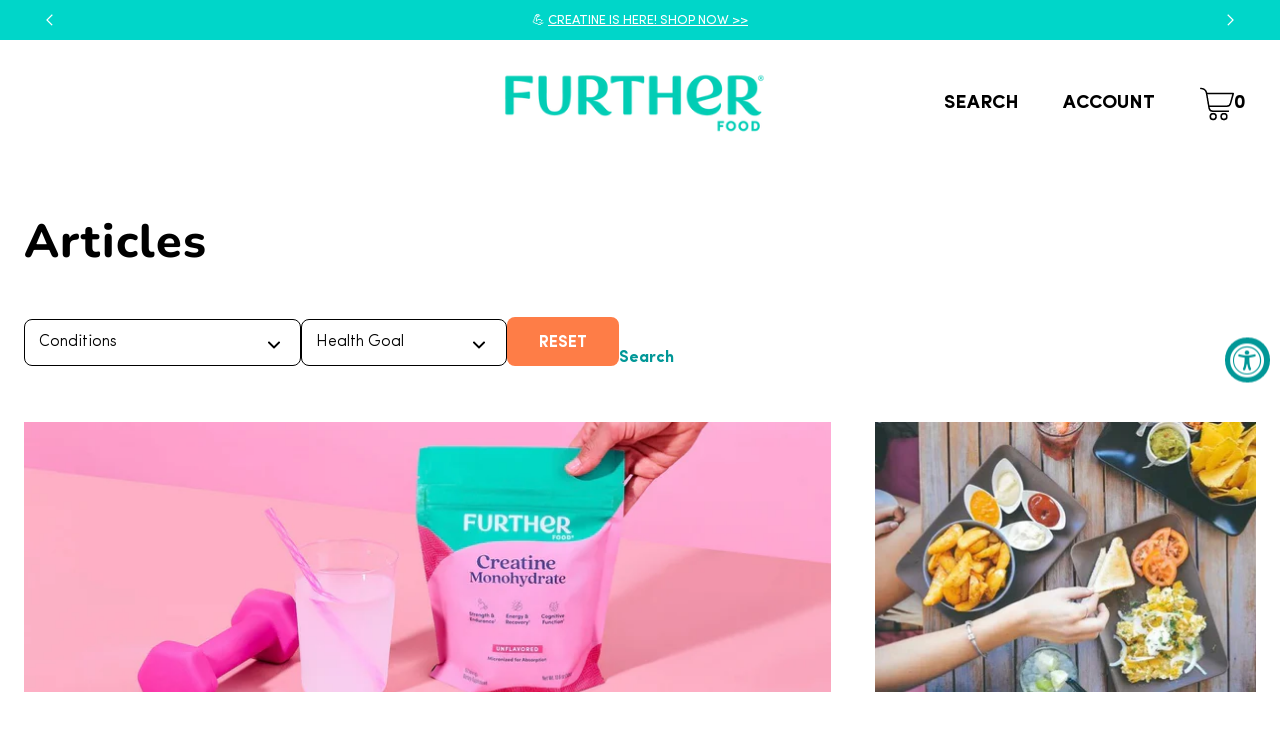

--- FILE ---
content_type: text/html; charset=utf-8
request_url: https://www.furtherfood.com/blogs/articles/tagged/anxiety-and-food
body_size: 74052
content:
<!DOCTYPE html>
<html class="no-js no-touch" lang="en">

<head>
<script id="pandectes-rules">   /* PANDECTES-GDPR: DO NOT MODIFY AUTO GENERATED CODE OF THIS SCRIPT */      window.PandectesSettings = {"store":{"id":25277032,"plan":"basic","theme":"Jan GWP 1/4/26 - 1/31/26","primaryLocale":"en","adminMode":false,"headless":false,"storefrontRootDomain":"","checkoutRootDomain":"","storefrontAccessToken":""},"tsPublished":1767513663,"declaration":{"showPurpose":false,"showProvider":false,"declIntroText":"","showDateGenerated":true},"language":{"unpublished":[],"languageMode":"Single","fallbackLanguage":"en","languageDetection":"browser","languagesSupported":[]},"texts":{"managed":{"headerText":{"en":"We respect your privacy"},"consentText":{"en":"This website uses cookies to ensure you get the best experience."},"linkText":{"en":"Learn more"},"imprintText":{"en":"Imprint"},"googleLinkText":{"en":"Google's Privacy Terms"},"allowButtonText":{"en":"Accept"},"denyButtonText":{"en":"Decline"},"dismissButtonText":{"en":"OK"},"leaveSiteButtonText":{"en":"Leave this site"},"preferencesButtonText":{"en":"Preferences"},"cookiePolicyText":{"en":"Cookie policy"},"preferencesPopupTitleText":{"en":"Manage consent preferences"},"preferencesPopupIntroText":{"en":"We use cookies to optimize website functionality, analyze the performance, and provide personalized experience to you. Some cookies are essential to make the website operate and function correctly. Those cookies cannot be disabled. In this window you can manage your preference of cookies."},"preferencesPopupSaveButtonText":{"en":"Save preferences"},"preferencesPopupCloseButtonText":{"en":"Close"},"preferencesPopupAcceptAllButtonText":{"en":"Accept all"},"preferencesPopupRejectAllButtonText":{"en":"Reject all"},"cookiesDetailsText":{"en":"Cookies details"},"preferencesPopupAlwaysAllowedText":{"en":"Always allowed"},"accessSectionParagraphText":{"en":"You have the right to request access to your data at any time."},"accessSectionTitleText":{"en":"Data portability"},"accessSectionAccountInfoActionText":{"en":"Personal data"},"accessSectionDownloadReportActionText":{"en":"Request export"},"accessSectionGDPRRequestsActionText":{"en":"Data subject requests"},"accessSectionOrdersRecordsActionText":{"en":"Orders"},"rectificationSectionParagraphText":{"en":"You have the right to request your data to be updated whenever you think it is appropriate."},"rectificationSectionTitleText":{"en":"Data Rectification"},"rectificationCommentPlaceholder":{"en":"Describe what you want to be updated"},"rectificationCommentValidationError":{"en":"Comment is required"},"rectificationSectionEditAccountActionText":{"en":"Request an update"},"erasureSectionTitleText":{"en":"Right to be forgotten"},"erasureSectionParagraphText":{"en":"You have the right to ask all your data to be erased. After that, you will no longer be able to access your account."},"erasureSectionRequestDeletionActionText":{"en":"Request personal data deletion"},"consentDate":{"en":"Consent date"},"consentId":{"en":"Consent ID"},"consentSectionChangeConsentActionText":{"en":"Change consent preference"},"consentSectionConsentedText":{"en":"You consented to the cookies policy of this website on"},"consentSectionNoConsentText":{"en":"You have not consented to the cookies policy of this website."},"consentSectionTitleText":{"en":"Your cookie consent"},"consentStatus":{"en":"Consent preference"},"confirmationFailureMessage":{"en":"Your request was not verified. Please try again and if problem persists, contact store owner for assistance"},"confirmationFailureTitle":{"en":"A problem occurred"},"confirmationSuccessMessage":{"en":"We will soon get back to you as to your request."},"confirmationSuccessTitle":{"en":"Your request is verified"},"guestsSupportEmailFailureMessage":{"en":"Your request was not submitted. Please try again and if problem persists, contact store owner for assistance."},"guestsSupportEmailFailureTitle":{"en":"A problem occurred"},"guestsSupportEmailPlaceholder":{"en":"E-mail address"},"guestsSupportEmailSuccessMessage":{"en":"If you are registered as a customer of this store, you will soon receive an email with instructions on how to proceed."},"guestsSupportEmailSuccessTitle":{"en":"Thank you for your request"},"guestsSupportEmailValidationError":{"en":"Email is not valid"},"guestsSupportInfoText":{"en":"Please login with your customer account to further proceed."},"submitButton":{"en":"Submit"},"submittingButton":{"en":"Submitting..."},"cancelButton":{"en":"Cancel"},"declIntroText":{"en":"We use cookies to optimize website functionality, analyze the performance, and provide personalized experience to you. Some cookies are essential to make the website operate and function correctly. Those cookies cannot be disabled. In this window you can manage your preference of cookies."},"declName":{"en":"Name"},"declPurpose":{"en":"Purpose"},"declType":{"en":"Type"},"declRetention":{"en":"Retention"},"declProvider":{"en":"Provider"},"declFirstParty":{"en":"First-party"},"declThirdParty":{"en":"Third-party"},"declSeconds":{"en":"seconds"},"declMinutes":{"en":"minutes"},"declHours":{"en":"hours"},"declDays":{"en":"days"},"declWeeks":{"en":"week(s)"},"declMonths":{"en":"months"},"declYears":{"en":"years"},"declSession":{"en":"Session"},"declDomain":{"en":"Domain"},"declPath":{"en":"Path"}},"categories":{"strictlyNecessaryCookiesTitleText":{"en":"Strictly necessary cookies"},"strictlyNecessaryCookiesDescriptionText":{"en":"These cookies are essential in order to enable you to move around the website and use its features, such as accessing secure areas of the website. The website cannot function properly without these cookies."},"functionalityCookiesTitleText":{"en":"Functional cookies"},"functionalityCookiesDescriptionText":{"en":"These cookies enable the site to provide enhanced functionality and personalisation. They may be set by us or by third party providers whose services we have added to our pages. If you do not allow these cookies then some or all of these services may not function properly."},"performanceCookiesTitleText":{"en":"Performance cookies"},"performanceCookiesDescriptionText":{"en":"These cookies enable us to monitor and improve the performance of our website. For example, they allow us to count visits, identify traffic sources and see which parts of the site are most popular."},"targetingCookiesTitleText":{"en":"Targeting cookies"},"targetingCookiesDescriptionText":{"en":"These cookies may be set through our site by our advertising partners. They may be used by those companies to build a profile of your interests and show you relevant adverts on other sites.    They do not store directly personal information, but are based on uniquely identifying your browser and internet device. If you do not allow these cookies, you will experience less targeted advertising."},"unclassifiedCookiesTitleText":{"en":"Unclassified cookies"},"unclassifiedCookiesDescriptionText":{"en":"Unclassified cookies are cookies that we are in the process of classifying, together with the providers of individual cookies."}},"auto":{}},"library":{"previewMode":false,"fadeInTimeout":0,"defaultBlocked":0,"showLink":true,"showImprintLink":false,"showGoogleLink":false,"enabled":true,"cookie":{"expiryDays":365,"secure":true,"domain":""},"dismissOnScroll":false,"dismissOnWindowClick":false,"dismissOnTimeout":false,"palette":{"popup":{"background":"#FFFFFF","backgroundForCalculations":{"a":1,"b":255,"g":255,"r":255},"text":"#000000"},"button":{"background":"#FF7E47","backgroundForCalculations":{"a":1,"b":71,"g":126,"r":255},"text":"#FFFFFF","textForCalculation":{"a":1,"b":255,"g":255,"r":255},"border":"transparent"}},"content":{"href":"https://further-food.myshopify.com/policies/privacy-policy","imprintHref":"/","close":"&#10005;","target":"","logo":""},"window":"<div role=\"dialog\" aria-label=\"{{header}}\" aria-describedby=\"cookieconsent:desc\" id=\"pandectes-banner\" class=\"cc-window-wrapper cc-bottom-wrapper\"><div class=\"pd-cookie-banner-window cc-window {{classes}}\">{{children}}</div></div>","compliance":{"info":"<div class=\"cc-compliance cc-highlight\">{{dismiss}}</div>"},"type":"info","layouts":{"basic":"{{messagelink}}{{compliance}}{{close}}"},"position":"bottom","theme":"edgeless","revokable":false,"animateRevokable":true,"revokableReset":false,"revokableLogoUrl":"https://cdn.shopify.com/s/files/1/2527/7032/t/198/assets/pandectes-reopen-logo.png?v=1767362338","revokablePlacement":"bottom-left","revokableMarginHorizontal":15,"revokableMarginVertical":15,"static":false,"autoAttach":true,"hasTransition":true,"blacklistPage":[""],"elements":{"close":"<button aria-label=\"Close\" type=\"button\" class=\"cc-close\">{{close}}</button>","dismiss":"<button type=\"button\" class=\"cc-btn cc-btn-decision cc-dismiss\">{{dismiss}}</button>","allow":"<button type=\"button\" class=\"cc-btn cc-btn-decision cc-allow\">{{allow}}</button>","deny":"<button type=\"button\" class=\"cc-btn cc-btn-decision cc-deny\">{{deny}}</button>","preferences":"<button type=\"button\" class=\"cc-btn cc-settings\" aria-controls=\"pd-cp-preferences\" onclick=\"Pandectes.fn.openPreferences()\">{{preferences}}</button>"}},"geolocation":{"brOnly":true,"caOnly":false,"chOnly":true,"euOnly":true,"jpOnly":true,"thOnly":true,"canadaOnly":true,"canadaLaw25":true,"canadaPipeda":true,"globalVisibility":false},"dsr":{"guestsSupport":false,"accessSectionDownloadReportAuto":false},"banner":{"resetTs":1698701575,"extraCss":"        .cc-banner-logo {max-width: 24em!important;}    @media(min-width: 768px) {.cc-window.cc-floating{max-width: 24em!important;width: 24em!important;}}    .cc-message, .pd-cookie-banner-window .cc-header, .cc-logo {text-align: center}    .cc-window-wrapper{z-index: 2147483647;}    .cc-window{z-index: 2147483647;font-family: Helvetica;}    .pd-cookie-banner-window .cc-header{font-family: Helvetica;}    .pd-cp-ui{font-family: Helvetica; background-color: #FFFFFF;color:#000000;}    button.pd-cp-btn, a.pd-cp-btn{background-color:#FF7E47;color:#FFFFFF!important;}    input + .pd-cp-preferences-slider{background-color: rgba(0, 0, 0, 0.3)}    .pd-cp-scrolling-section::-webkit-scrollbar{background-color: rgba(0, 0, 0, 0.3)}    input:checked + .pd-cp-preferences-slider{background-color: rgba(0, 0, 0, 1)}    .pd-cp-scrolling-section::-webkit-scrollbar-thumb {background-color: rgba(0, 0, 0, 1)}    .pd-cp-ui-close{color:#000000;}    .pd-cp-preferences-slider:before{background-color: #FFFFFF}    .pd-cp-title:before {border-color: #000000!important}    .pd-cp-preferences-slider{background-color:#000000}    .pd-cp-toggle{color:#000000!important}    @media(max-width:699px) {.pd-cp-ui-close-top svg {fill: #000000}}    .pd-cp-toggle:hover,.pd-cp-toggle:visited,.pd-cp-toggle:active{color:#000000!important}    .pd-cookie-banner-window {box-shadow: 0 0 18px rgb(0 0 0 / 20%);}  ","customJavascript":{},"showPoweredBy":false,"logoHeight":40,"revokableTrigger":false,"hybridStrict":false,"cookiesBlockedByDefault":"0","isActive":true,"implicitSavePreferences":false,"cookieIcon":true,"blockBots":false,"showCookiesDetails":true,"hasTransition":true,"blockingPage":false,"showOnlyLandingPage":false,"leaveSiteUrl":"https://www.google.com","linkRespectStoreLang":false},"cookies":{"0":[{"name":"secure_customer_sig","type":"http","domain":"www.furtherfood.com","path":"/","provider":"Shopify","firstParty":true,"retention":"1 year(s)","session":false,"expires":1,"unit":"declYears","purpose":{"en":"Used in connection with customer login."}},{"name":"localization","type":"http","domain":"www.furtherfood.com","path":"/","provider":"Shopify","firstParty":true,"retention":"1 year(s)","session":false,"expires":1,"unit":"declYears","purpose":{"en":"Shopify store localization"}},{"name":"cart_currency","type":"http","domain":"www.furtherfood.com","path":"/","provider":"Shopify","firstParty":true,"retention":"14 day(s)","session":false,"expires":14,"unit":"declDays","purpose":{"en":"Used in connection with shopping cart."}},{"name":"_tracking_consent","type":"http","domain":".furtherfood.com","path":"/","provider":"Shopify","firstParty":true,"retention":"1 year(s)","session":false,"expires":1,"unit":"declYears","purpose":{"en":"Tracking preferences."}},{"name":"_shopify_tw","type":"http","domain":".furtherfood.com","path":"/","provider":"Shopify","firstParty":true,"retention":"14 day(s)","session":false,"expires":14,"unit":"declDays","purpose":{"en":"Used for managing customer privacy settings."}},{"name":"_shopify_tm","type":"http","domain":".furtherfood.com","path":"/","provider":"Shopify","firstParty":true,"retention":"30 minute(s)","session":false,"expires":30,"unit":"declMinutes","purpose":{"en":"Used for managing customer privacy settings."}},{"name":"_shopify_m","type":"http","domain":".furtherfood.com","path":"/","provider":"Shopify","firstParty":true,"retention":"1 year(s)","session":false,"expires":1,"unit":"declYears","purpose":{"en":"Used for managing customer privacy settings."}},{"name":"shopify_pay_redirect","type":"http","domain":"www.furtherfood.com","path":"/","provider":"Shopify","firstParty":true,"retention":"60 minute(s)","session":false,"expires":60,"unit":"declMinutes","purpose":{"en":"Used in connection with checkout."}},{"name":"keep_alive","type":"http","domain":"www.furtherfood.com","path":"/","provider":"Shopify","firstParty":true,"retention":"30 minute(s)","session":false,"expires":30,"unit":"declMinutes","purpose":{"en":"Used in connection with buyer localization."}},{"name":"cart","type":"http","domain":"www.furtherfood.com","path":"/","provider":"Shopify","firstParty":true,"retention":"15 day(s)","session":false,"expires":15,"unit":"declDays","purpose":{"en":"Used in connection with shopping cart."}},{"name":"cart_ts","type":"http","domain":"www.furtherfood.com","path":"/","provider":"Shopify","firstParty":true,"retention":"15 day(s)","session":false,"expires":15,"unit":"declDays","purpose":{"en":"Used in connection with checkout."}},{"name":"_cmp_a","type":"http","domain":".furtherfood.com","path":"/","provider":"Shopify","firstParty":true,"retention":"24 hour(s)","session":false,"expires":24,"unit":"declHours","purpose":{"en":"Used for managing customer privacy settings."}},{"name":"cart_sig","type":"http","domain":"www.furtherfood.com","path":"/","provider":"Shopify","firstParty":true,"retention":"15 day(s)","session":false,"expires":15,"unit":"declDays","purpose":{"en":"Used in connection with checkout."}},{"name":"__cfruid","type":"http","domain":".furtherfood.zendesk.com","path":"/","provider":"HubSpot","firstParty":true,"retention":"Session","session":true,"expires":-1698701617,"unit":"declSeconds","purpose":{"en":"This is set by HubSpot’s CDN provider because of their rate limiting policies."}},{"name":"_secure_session_id","type":"http","domain":"www.furtherfood.com","path":"/","provider":"Shopify","firstParty":true,"retention":"24 hour(s)","session":false,"expires":24,"unit":"declHours","purpose":{"en":"Used in connection with navigation through a storefront."}}],"1":[],"2":[{"name":"_shopify_y","type":"http","domain":".furtherfood.com","path":"/","provider":"Shopify","firstParty":true,"retention":"1 year(s)","session":false,"expires":1,"unit":"declYears","purpose":{"en":"Shopify analytics."}},{"name":"_shopify_s","type":"http","domain":".furtherfood.com","path":"/","provider":"Shopify","firstParty":true,"retention":"30 minute(s)","session":false,"expires":30,"unit":"declMinutes","purpose":{"en":"Shopify analytics."}},{"name":"_orig_referrer","type":"http","domain":".furtherfood.com","path":"/","provider":"Shopify","firstParty":true,"retention":"14 day(s)","session":false,"expires":14,"unit":"declDays","purpose":{"en":"Tracks landing pages."}},{"name":"_landing_page","type":"http","domain":".furtherfood.com","path":"/","provider":"Shopify","firstParty":true,"retention":"14 day(s)","session":false,"expires":14,"unit":"declDays","purpose":{"en":"Tracks landing pages."}},{"name":"_s","type":"http","domain":".furtherfood.com","path":"/","provider":"Shopify","firstParty":true,"retention":"30 minute(s)","session":false,"expires":30,"unit":"declMinutes","purpose":{"en":"Shopify analytics."}},{"name":"_shopify_sa_t","type":"http","domain":".furtherfood.com","path":"/","provider":"Shopify","firstParty":true,"retention":"30 minute(s)","session":false,"expires":30,"unit":"declMinutes","purpose":{"en":"Shopify analytics relating to marketing & referrals."}},{"name":"_shopify_sa_p","type":"http","domain":".furtherfood.com","path":"/","provider":"Shopify","firstParty":true,"retention":"30 minute(s)","session":false,"expires":30,"unit":"declMinutes","purpose":{"en":"Shopify analytics relating to marketing & referrals."}},{"name":"__attentive_id","type":"http","domain":".furtherfood.com","path":"/","provider":"Attentive","firstParty":true,"retention":"1 year(s)","session":false,"expires":1,"unit":"declYears","purpose":{"en":"Used by attentive sms services."}},{"name":"_attn_","type":"http","domain":".furtherfood.com","path":"/","provider":"Attentive","firstParty":true,"retention":"1 year(s)","session":false,"expires":1,"unit":"declYears","purpose":{"en":"Used by attentive sms services."}},{"name":"__attentive_cco","type":"http","domain":"www.furtherfood.com","path":"/","provider":"Attentive","firstParty":true,"retention":"1 year(s)","session":false,"expires":1,"unit":"declYears","purpose":{"en":"Used by attentive sms services."}},{"name":"_ga_Y7XTB77PG8","type":"http","domain":".furtherfood.com","path":"/","provider":"Google","firstParty":true,"retention":"1 year(s)","session":false,"expires":1,"unit":"declYears","purpose":{"en":"Cookie is set by Google Analytics with unknown functionality"}},{"name":"__attentive_dv","type":"http","domain":".furtherfood.com","path":"/","provider":"Attentive","firstParty":true,"retention":"24 hour(s)","session":false,"expires":24,"unit":"declHours","purpose":{"en":"Used by attentive sms services."}},{"name":"_ga","type":"http","domain":".furtherfood.com","path":"/","provider":"Google","firstParty":true,"retention":"1 year(s)","session":false,"expires":1,"unit":"declYears","purpose":{"en":"Cookie is set by Google Analytics with unknown functionality"}},{"name":"__attentive_pv","type":"http","domain":".furtherfood.com","path":"/","provider":"Attentive","firstParty":true,"retention":"30 minute(s)","session":false,"expires":30,"unit":"declMinutes","purpose":{"en":"Used by attentive sms services."}},{"name":"__attentive_ss_referrer","type":"http","domain":".furtherfood.com","path":"/","provider":"Attentive","firstParty":true,"retention":"30 minute(s)","session":false,"expires":30,"unit":"declMinutes","purpose":{"en":"Used by attentive sms services."}},{"name":"AWSALBCORS","type":"http","domain":"widget-mediator.zopim.com","path":"/","provider":"Amazon","firstParty":true,"retention":"7 day(s)","session":false,"expires":7,"unit":"declDays","purpose":{"en":"Used as a second stickiness cookie by Amazon that has additionally the SameSite attribute."}}],"4":[{"name":"__kla_id","type":"http","domain":"www.furtherfood.com","path":"/","provider":"Klaviyo","firstParty":true,"retention":"1 year(s)","session":false,"expires":1,"unit":"declYears","purpose":{"en":"Tracks when someone clicks through a Klaviyo email to your website"}},{"name":"_pin_unauth","type":"http","domain":".furtherfood.com","path":"/","provider":"Pinterest","firstParty":true,"retention":"1 year(s)","session":false,"expires":1,"unit":"declYears","purpose":{"en":"Used to group actions for users who cannot be identified by Pinterest."}},{"name":"_gcl_au","type":"http","domain":".furtherfood.com","path":"/","provider":"Google","firstParty":true,"retention":"90 day(s)","session":false,"expires":90,"unit":"declDays","purpose":{"en":"Cookie is placed by Google Tag Manager to track conversions."}},{"name":"_fbp","type":"http","domain":".furtherfood.com","path":"/","provider":"Facebook","firstParty":true,"retention":"90 day(s)","session":false,"expires":90,"unit":"declDays","purpose":{"en":"Cookie is placed by Facebook to track visits across websites."}},{"name":"test_cookie","type":"http","domain":".doubleclick.net","path":"/","provider":"Google","firstParty":true,"retention":"15 minute(s)","session":false,"expires":15,"unit":"declMinutes","purpose":{"en":"To measure the visitors’ actions after they click through from an advert. Expires after each visit."}},{"name":"_uetvid","type":"http","domain":".furtherfood.com","path":"/","provider":"Bing","firstParty":true,"retention":"1 year(s)","session":false,"expires":1,"unit":"declYears","purpose":{"en":"Used to track visitors on multiple websites, in order to present relevant advertisement based on the visitor's preferences."}},{"name":"_uetsid","type":"http","domain":".furtherfood.com","path":"/","provider":"Bing","firstParty":true,"retention":"24 hour(s)","session":false,"expires":24,"unit":"declHours","purpose":{"en":"This cookie is used by Bing to determine what ads should be shown that may be relevant to the end user perusing the site."}},{"name":"MUID","type":"http","domain":".bing.com","path":"/","provider":"Microsoft","firstParty":true,"retention":"1 year(s)","session":false,"expires":1,"unit":"declYears","purpose":{"en":"Cookie is placed by Microsoft to track visits across websites."}},{"name":"IDE","type":"http","domain":".doubleclick.net","path":"/","provider":"Google","firstParty":true,"retention":"1 year(s)","session":false,"expires":1,"unit":"declYears","purpose":{"en":"To measure the visitors’ actions after they click through from an advert. Expires after 1 year."}}],"8":[{"name":"_ttp","type":"http","domain":".tiktok.com","path":"/","provider":"Unknown","firstParty":true,"retention":"1 year(s)","session":false,"expires":1,"unit":"declYears","purpose":{"en":""}},{"name":"_tt_enable_cookie","type":"http","domain":".furtherfood.com","path":"/","provider":"Unknown","firstParty":true,"retention":"1 year(s)","session":false,"expires":1,"unit":"declYears","purpose":{"en":""}},{"name":"_ttp","type":"http","domain":".furtherfood.com","path":"/","provider":"Unknown","firstParty":true,"retention":"1 year(s)","session":false,"expires":1,"unit":"declYears","purpose":{"en":""}},{"name":"nf20630_customer_code","type":"http","domain":".nofraud.com","path":"/","provider":"Unknown","firstParty":true,"retention":"6 hour(s)","session":false,"expires":6,"unit":"declHours","purpose":{"en":""}},{"name":"nf_device","type":"http","domain":".nofraud.com","path":"/","provider":"Unknown","firstParty":true,"retention":"1 year(s)","session":false,"expires":1,"unit":"declYears","purpose":{"en":""}},{"name":"MR","type":"http","domain":".bat.bing.com","path":"/","provider":"Unknown","firstParty":true,"retention":"7 day(s)","session":false,"expires":7,"unit":"declDays","purpose":{"en":""}},{"name":"__mmapiwsid","type":"http","domain":".furtherfood.com","path":"/","provider":"Unknown","firstParty":true,"retention":"1 year(s)","session":false,"expires":1,"unit":"declYears","purpose":{"en":""}},{"name":"_ruid","type":"http","domain":"www.furtherfood.com","path":"/","provider":"Unknown","firstParty":true,"retention":"1 year(s)","session":false,"expires":1,"unit":"declYears","purpose":{"en":""}},{"name":"___ELEVAR_GTM_SUITE--apexDomain","type":"http","domain":".furtherfood.com","path":"/","provider":"Unknown","firstParty":true,"retention":"1 year(s)","session":false,"expires":1,"unit":"declYears","purpose":{"en":""}},{"name":"__zlcmid","type":"http","domain":".furtherfood.com","path":"/","provider":"Unknown","firstParty":true,"retention":"1 year(s)","session":false,"expires":1,"unit":"declYears","purpose":{"en":""}}]},"blocker":{"isActive":false,"googleConsentMode":{"id":"","analyticsId":"","adwordsId":"","isActive":false,"adStorageCategory":4,"analyticsStorageCategory":2,"personalizationStorageCategory":1,"functionalityStorageCategory":1,"customEvent":false,"securityStorageCategory":0,"redactData":false,"urlPassthrough":false,"dataLayerProperty":"dataLayer","waitForUpdate":0,"useNativeChannel":false},"facebookPixel":{"id":"","isActive":false,"ldu":false},"microsoft":{},"rakuten":{"isActive":false,"cmp":false,"ccpa":false},"klaviyoIsActive":false,"gpcIsActive":false,"clarity":{},"defaultBlocked":0,"patterns":{"whiteList":[],"blackList":{"1":[],"2":[],"4":[],"8":[]},"iframesWhiteList":[],"iframesBlackList":{"1":[],"2":[],"4":[],"8":[]},"beaconsWhiteList":[],"beaconsBlackList":{"1":[],"2":[],"4":[],"8":[]}}}}      !function(){"use strict";window.PandectesRules=window.PandectesRules||{},window.PandectesRules.manualBlacklist={1:[],2:[],4:[]},window.PandectesRules.blacklistedIFrames={1:[],2:[],4:[]},window.PandectesRules.blacklistedCss={1:[],2:[],4:[]},window.PandectesRules.blacklistedBeacons={1:[],2:[],4:[]};const e="javascript/blocked",t=["US-CA","US-VA","US-CT","US-UT","US-CO","US-MT","US-TX","US-OR","US-IA","US-NE","US-NH","US-DE","US-NJ","US-TN","US-MN"],n=["AT","BE","BG","HR","CY","CZ","DK","EE","FI","FR","DE","GR","HU","IE","IT","LV","LT","LU","MT","NL","PL","PT","RO","SK","SI","ES","SE","GB","LI","NO","IS"];function a(e){return new RegExp(e.replace(/[/\\.+?$()]/g,"\\$&").replace("*","(.*)"))}const o=(e,t="log")=>{new URLSearchParams(window.location.search).get("log")&&console[t](`PandectesRules: ${e}`)};function s(e){const t=document.createElement("script");t.async=!0,t.src=e,document.head.appendChild(t)}const r=window.PandectesRulesSettings||window.PandectesSettings,i=function(){if(void 0!==window.dataLayer&&Array.isArray(window.dataLayer)){if(window.dataLayer.some((e=>"pandectes_full_scan"===e.event)))return!0}return!1}(),c=((e="_pandectes_gdpr")=>{const t=("; "+document.cookie).split("; "+e+"=");let n;if(t.length<2)n={};else{const e=t.pop().split(";");n=window.atob(e.shift())}const a=(e=>{try{return JSON.parse(e)}catch(e){return!1}})(n);return!1!==a?a:n})(),{banner:{isActive:d},blocker:{defaultBlocked:l,patterns:u}}=r,g=c&&null!==c.preferences&&void 0!==c.preferences?c.preferences:null,p=i?0:d?null===g?l:g:0,f={1:!(1&p),2:!(2&p),4:!(4&p)},{blackList:h,whiteList:w,iframesBlackList:y,iframesWhiteList:m,beaconsBlackList:b,beaconsWhiteList:_}=u,k={blackList:[],whiteList:[],iframesBlackList:{1:[],2:[],4:[],8:[]},iframesWhiteList:[],beaconsBlackList:{1:[],2:[],4:[],8:[]},beaconsWhiteList:[]};[1,2,4].map((e=>{f[e]||(k.blackList.push(...h[e].length?h[e].map(a):[]),k.iframesBlackList[e]=y[e].length?y[e].map(a):[],k.beaconsBlackList[e]=b[e].length?b[e].map(a):[])})),k.whiteList=w.length?w.map(a):[],k.iframesWhiteList=m.length?m.map(a):[],k.beaconsWhiteList=_.length?_.map(a):[];const v={scripts:[],iframes:{1:[],2:[],4:[]},beacons:{1:[],2:[],4:[]},css:{1:[],2:[],4:[]}},L=(t,n)=>t&&(!n||n!==e)&&(!k.blackList||k.blackList.some((e=>e.test(t))))&&(!k.whiteList||k.whiteList.every((e=>!e.test(t)))),S=(e,t)=>{const n=k.iframesBlackList[t],a=k.iframesWhiteList;return e&&(!n||n.some((t=>t.test(e))))&&(!a||a.every((t=>!t.test(e))))},C=(e,t)=>{const n=k.beaconsBlackList[t],a=k.beaconsWhiteList;return e&&(!n||n.some((t=>t.test(e))))&&(!a||a.every((t=>!t.test(e))))},A=new MutationObserver((e=>{for(let t=0;t<e.length;t++){const{addedNodes:n}=e[t];for(let e=0;e<n.length;e++){const t=n[e],a=t.dataset&&t.dataset.cookiecategory;if(1===t.nodeType&&"LINK"===t.tagName){const e=t.dataset&&t.dataset.href;if(e&&a)switch(a){case"functionality":case"C0001":v.css[1].push(e);break;case"performance":case"C0002":v.css[2].push(e);break;case"targeting":case"C0003":v.css[4].push(e)}}}}}));var P=new MutationObserver((t=>{for(let n=0;n<t.length;n++){const{addedNodes:a}=t[n];for(let t=0;t<a.length;t++){const n=a[t],s=n.src||n.dataset&&n.dataset.src,r=n.dataset&&n.dataset.cookiecategory;if(1===n.nodeType&&"IFRAME"===n.tagName){if(s){let e=!1;S(s,1)||"functionality"===r||"C0001"===r?(e=!0,v.iframes[1].push(s)):S(s,2)||"performance"===r||"C0002"===r?(e=!0,v.iframes[2].push(s)):(S(s,4)||"targeting"===r||"C0003"===r)&&(e=!0,v.iframes[4].push(s)),e&&(n.removeAttribute("src"),n.setAttribute("data-src",s))}}else if(1===n.nodeType&&"IMG"===n.tagName){if(s){let e=!1;C(s,1)?(e=!0,v.beacons[1].push(s)):C(s,2)?(e=!0,v.beacons[2].push(s)):C(s,4)&&(e=!0,v.beacons[4].push(s)),e&&(n.removeAttribute("src"),n.setAttribute("data-src",s))}}else if(1===n.nodeType&&"SCRIPT"===n.tagName){const t=n.type;let a=!1;if(L(s,t)?(o(`rule blocked: ${s}`),a=!0):s&&r?o(`manually blocked @ ${r}: ${s}`):r&&o(`manually blocked @ ${r}: inline code`),a){v.scripts.push([n,t]),n.type=e;const a=function(t){n.getAttribute("type")===e&&t.preventDefault(),n.removeEventListener("beforescriptexecute",a)};n.addEventListener("beforescriptexecute",a),n.parentElement&&n.parentElement.removeChild(n)}}}}}));const $=document.createElement,E={src:Object.getOwnPropertyDescriptor(HTMLScriptElement.prototype,"src"),type:Object.getOwnPropertyDescriptor(HTMLScriptElement.prototype,"type")};window.PandectesRules.unblockCss=e=>{const t=v.css[e]||[];t.length&&o(`Unblocking CSS for ${e}`),t.forEach((e=>{const t=document.querySelector(`link[data-href^="${e}"]`);t.removeAttribute("data-href"),t.href=e})),v.css[e]=[]},window.PandectesRules.unblockIFrames=e=>{const t=v.iframes[e]||[];t.length&&o(`Unblocking IFrames for ${e}`),k.iframesBlackList[e]=[],t.forEach((e=>{const t=document.querySelector(`iframe[data-src^="${e}"]`);t.removeAttribute("data-src"),t.src=e})),v.iframes[e]=[]},window.PandectesRules.unblockBeacons=e=>{const t=v.beacons[e]||[];t.length&&o(`Unblocking Beacons for ${e}`),k.beaconsBlackList[e]=[],t.forEach((e=>{const t=document.querySelector(`img[data-src^="${e}"]`);t.removeAttribute("data-src"),t.src=e})),v.beacons[e]=[]},window.PandectesRules.unblockInlineScripts=function(e){const t=1===e?"functionality":2===e?"performance":"targeting",n=document.querySelectorAll(`script[type="javascript/blocked"][data-cookiecategory="${t}"]`);o(`unblockInlineScripts: ${n.length} in ${t}`),n.forEach((function(e){const t=document.createElement("script");t.type="text/javascript",e.hasAttribute("src")?t.src=e.getAttribute("src"):t.textContent=e.textContent,document.head.appendChild(t),e.parentNode.removeChild(e)}))},window.PandectesRules.unblockInlineCss=function(e){const t=1===e?"functionality":2===e?"performance":"targeting",n=document.querySelectorAll(`link[data-cookiecategory="${t}"]`);o(`unblockInlineCss: ${n.length} in ${t}`),n.forEach((function(e){e.href=e.getAttribute("data-href")}))},window.PandectesRules.unblock=function(e){e.length<1?(k.blackList=[],k.whiteList=[],k.iframesBlackList=[],k.iframesWhiteList=[]):(k.blackList&&(k.blackList=k.blackList.filter((t=>e.every((e=>"string"==typeof e?!t.test(e):e instanceof RegExp?t.toString()!==e.toString():void 0))))),k.whiteList&&(k.whiteList=[...k.whiteList,...e.map((e=>{if("string"==typeof e){const t=".*"+a(e)+".*";if(k.whiteList.every((e=>e.toString()!==t.toString())))return new RegExp(t)}else if(e instanceof RegExp&&k.whiteList.every((t=>t.toString()!==e.toString())))return e;return null})).filter(Boolean)]));let t=0;[...v.scripts].forEach((([e,n],a)=>{if(function(e){const t=e.getAttribute("src");return k.blackList&&k.blackList.every((e=>!e.test(t)))||k.whiteList&&k.whiteList.some((e=>e.test(t)))}(e)){const o=document.createElement("script");for(let t=0;t<e.attributes.length;t++){let n=e.attributes[t];"src"!==n.name&&"type"!==n.name&&o.setAttribute(n.name,e.attributes[t].value)}o.setAttribute("src",e.src),o.setAttribute("type",n||"application/javascript"),document.head.appendChild(o),v.scripts.splice(a-t,1),t++}})),0==k.blackList.length&&0===k.iframesBlackList[1].length&&0===k.iframesBlackList[2].length&&0===k.iframesBlackList[4].length&&0===k.beaconsBlackList[1].length&&0===k.beaconsBlackList[2].length&&0===k.beaconsBlackList[4].length&&(o("Disconnecting observers"),P.disconnect(),A.disconnect())};const{store:{adminMode:T,headless:B,storefrontRootDomain:R,checkoutRootDomain:I,storefrontAccessToken:O},banner:{isActive:N},blocker:U}=r,{defaultBlocked:D}=U;N&&function(e){if(window.Shopify&&window.Shopify.customerPrivacy)return void e();let t=null;window.Shopify&&window.Shopify.loadFeatures&&window.Shopify.trackingConsent?e():t=setInterval((()=>{window.Shopify&&window.Shopify.loadFeatures&&(clearInterval(t),window.Shopify.loadFeatures([{name:"consent-tracking-api",version:"0.1"}],(t=>{t?o("Shopify.customerPrivacy API - failed to load"):(o(`shouldShowBanner() -> ${window.Shopify.trackingConsent.shouldShowBanner()} | saleOfDataRegion() -> ${window.Shopify.trackingConsent.saleOfDataRegion()}`),e())})))}),10)}((()=>{!function(){const e=window.Shopify.trackingConsent;if(!1!==e.shouldShowBanner()||null!==g||7!==D)try{const t=T&&!(window.Shopify&&window.Shopify.AdminBarInjector);let n={preferences:!(1&p)||i||t,analytics:!(2&p)||i||t,marketing:!(4&p)||i||t};B&&(n.headlessStorefront=!0,n.storefrontRootDomain=R?.length?R:window.location.hostname,n.checkoutRootDomain=I?.length?I:`checkout.${window.location.hostname}`,n.storefrontAccessToken=O?.length?O:""),e.firstPartyMarketingAllowed()===n.marketing&&e.analyticsProcessingAllowed()===n.analytics&&e.preferencesProcessingAllowed()===n.preferences||e.setTrackingConsent(n,(function(e){e&&e.error?o("Shopify.customerPrivacy API - failed to setTrackingConsent"):o(`setTrackingConsent(${JSON.stringify(n)})`)}))}catch(e){o("Shopify.customerPrivacy API - exception")}}(),function(){if(B){const e=window.Shopify.trackingConsent,t=e.currentVisitorConsent();if(navigator.globalPrivacyControl&&""===t.sale_of_data){const t={sale_of_data:!1,headlessStorefront:!0};t.storefrontRootDomain=R?.length?R:window.location.hostname,t.checkoutRootDomain=I?.length?I:`checkout.${window.location.hostname}`,t.storefrontAccessToken=O?.length?O:"",e.setTrackingConsent(t,(function(e){e&&e.error?o(`Shopify.customerPrivacy API - failed to setTrackingConsent({${JSON.stringify(t)})`):o(`setTrackingConsent(${JSON.stringify(t)})`)}))}}}()}));const M="[Pandectes :: Google Consent Mode debug]:";function j(...e){const t=e[0],n=e[1],a=e[2];if("consent"!==t)return"config"===t?"config":void 0;const{ad_storage:o,ad_user_data:s,ad_personalization:r,functionality_storage:i,analytics_storage:c,personalization_storage:d,security_storage:l}=a,u={Command:t,Mode:n,ad_storage:o,ad_user_data:s,ad_personalization:r,functionality_storage:i,analytics_storage:c,personalization_storage:d,security_storage:l};return console.table(u),"default"===n&&("denied"===o&&"denied"===s&&"denied"===r&&"denied"===i&&"denied"===c&&"denied"===d||console.warn(`${M} all types in a "default" command should be set to "denied" except for security_storage that should be set to "granted"`)),n}let z=!1,x=!1;function q(e){e&&("default"===e?(z=!0,x&&console.warn(`${M} "default" command was sent but there was already an "update" command before it.`)):"update"===e?(x=!0,z||console.warn(`${M} "update" command was sent but there was no "default" command before it.`)):"config"===e&&(z||console.warn(`${M} a tag read consent state before a "default" command was sent.`)))}const{banner:{isActive:F,hybridStrict:W},geolocation:{caOnly:H=!1,euOnly:G=!1,brOnly:J=!1,jpOnly:V=!1,thOnly:K=!1,chOnly:Z=!1,zaOnly:Y=!1,canadaOnly:X=!1,globalVisibility:Q=!0},blocker:{defaultBlocked:ee=7,googleConsentMode:{isActive:te,onlyGtm:ne=!1,id:ae="",analyticsId:oe="",adwordsId:se="",redactData:re,urlPassthrough:ie,adStorageCategory:ce,analyticsStorageCategory:de,functionalityStorageCategory:le,personalizationStorageCategory:ue,securityStorageCategory:ge,dataLayerProperty:pe="dataLayer",waitForUpdate:fe=0,useNativeChannel:he=!1,debugMode:we=!1}}}=r;function ye(){window[pe].push(arguments)}window[pe]=window[pe]||[];const me={hasInitialized:!1,useNativeChannel:!1,ads_data_redaction:!1,url_passthrough:!1,data_layer_property:"dataLayer",storage:{ad_storage:"granted",ad_user_data:"granted",ad_personalization:"granted",analytics_storage:"granted",functionality_storage:"granted",personalization_storage:"granted",security_storage:"granted"}};if(F&&te)if(we&&(be=pe||"dataLayer",window[be].forEach((e=>{q(j(...e))})),window[be].push=function(...e){return q(j(...e[0])),Array.prototype.push.apply(this,e)}),ne){const e="https://www.googletagmanager.com";if(ae.length){const t=ae.split(",");window[me.data_layer_property].push({"gtm.start":(new Date).getTime(),event:"gtm.js"});for(let n=0;n<t.length;n++){const a="dataLayer"!==me.data_layer_property?`&l=${me.data_layer_property}`:"";s(`${e}/gtm.js?id=${t[n].trim()}${a}`)}}}else{const e=0===(ee&ce)?"granted":"denied",a=0===(ee&de)?"granted":"denied",o=0===(ee&le)?"granted":"denied",r=0===(ee&ue)?"granted":"denied",i=0===(ee&ge)?"granted":"denied";me.hasInitialized=!0,me.useNativeChannel=he,me.url_passthrough=ie,me.ads_data_redaction="denied"===e&&re,me.storage.ad_storage=e,me.storage.ad_user_data=e,me.storage.ad_personalization=e,me.storage.analytics_storage=a,me.storage.functionality_storage=o,me.storage.personalization_storage=r,me.storage.security_storage=i,me.data_layer_property=pe||"dataLayer",ye("set","developer_id.dMTZkMj",!0),me.ads_data_redaction&&ye("set","ads_data_redaction",me.ads_data_redaction),me.url_passthrough&&ye("set","url_passthrough",me.url_passthrough),function(){const e=p!==ee?{wait_for_update:fe||500}:fe?{wait_for_update:fe}:{};Q&&!W?ye("consent","default",{...me.storage,...e}):(ye("consent","default",{...me.storage,...e,region:[...G||W?n:[],...H&&!W?t:[],...J&&!W?["BR"]:[],...V&&!W?["JP"]:[],...!1===X||W?[]:["CA"],...K&&!W?["TH"]:[],...Z&&!W?["CH"]:[],...Y&&!W?["ZA"]:[]]}),ye("consent","default",{ad_storage:"granted",ad_user_data:"granted",ad_personalization:"granted",analytics_storage:"granted",functionality_storage:"granted",personalization_storage:"granted",security_storage:"granted",...e}));if(null!==g){const e=0===(p&ce)?"granted":"denied",t=0===(p&de)?"granted":"denied",n=0===(p&le)?"granted":"denied",a=0===(p&ue)?"granted":"denied",o=0===(p&ge)?"granted":"denied";me.storage.ad_storage=e,me.storage.ad_user_data=e,me.storage.ad_personalization=e,me.storage.analytics_storage=t,me.storage.functionality_storage=n,me.storage.personalization_storage=a,me.storage.security_storage=o,ye("consent","update",me.storage)}ye("js",new Date);const a="https://www.googletagmanager.com";if(ae.length){const e=ae.split(",");window[me.data_layer_property].push({"gtm.start":(new Date).getTime(),event:"gtm.js"});for(let t=0;t<e.length;t++){const n="dataLayer"!==me.data_layer_property?`&l=${me.data_layer_property}`:"";s(`${a}/gtm.js?id=${e[t].trim()}${n}`)}}if(oe.length){const e=oe.split(",");for(let t=0;t<e.length;t++){const n=e[t].trim();n.length&&(s(`${a}/gtag/js?id=${n}`),ye("config",n,{send_page_view:!1}))}}if(se.length){const e=se.split(",");for(let t=0;t<e.length;t++){const n=e[t].trim();n.length&&(s(`${a}/gtag/js?id=${n}`),ye("config",n,{allow_enhanced_conversions:!0}))}}}()}var be;const{blocker:{klaviyoIsActive:_e,googleConsentMode:{adStorageCategory:ke}}}=r;_e&&window.addEventListener("PandectesEvent_OnConsent",(function(e){const{preferences:t}=e.detail;if(null!=t){const e=0===(t&ke)?"granted":"denied";void 0!==window.klaviyo&&window.klaviyo.isIdentified()&&window.klaviyo.push(["identify",{ad_personalization:e,ad_user_data:e}])}}));const{banner:{revokableTrigger:ve}}=r;ve&&(window.onload=async()=>{for await(let e of((e,t=1e3,n=1e4)=>{const a=new WeakMap;return{async*[Symbol.asyncIterator](){const o=Date.now();for(;Date.now()-o<n;){const n=document.querySelectorAll(e);for(const e of n)a.has(e)||(a.set(e,!0),yield e);await new Promise((e=>setTimeout(e,t)))}}}})('a[href*="#reopenBanner"]'))e.onclick=e=>{e.preventDefault(),window.Pandectes.fn.revokeConsent()}});const{banner:{isActive:Le},blocker:{defaultBlocked:Se=7,microsoft:{isActive:Ce,uetTags:Ae,dataLayerProperty:Pe="uetq"}={isActive:!1,uetTags:"",dataLayerProperty:"uetq"},clarity:{isActive:$e,id:Ee}={isActive:!1,id:""}}}=r,Te={hasInitialized:!1,data_layer_property:"uetq",storage:{ad_storage:"granted"}};if(Le&&Ce){if(function(e,t,n){const a=new Date;a.setTime(a.getTime()+24*n*60*60*1e3);const o="expires="+a.toUTCString();document.cookie=`${e}=${t}; ${o}; path=/; secure; samesite=strict`}("_uetmsdns","0",365),Ae.length){const e=Ae.split(",");for(let t=0;t<e.length;t++)e[t].trim().length&&Me(e[t])}const e=4&Se?"denied":"granted";if(Te.hasInitialized=!0,Te.storage.ad_storage=e,window[Pe]=window[Pe]||[],window[Pe].push("consent","default",Te.storage),null!==g){const e=4&p?"denied":"granted";Te.storage.ad_storage=e,window[Pe].push("consent","update",Te.storage)}window.addEventListener("PandectesEvent_OnConsent",(e=>{["new","revoke"].includes(e.detail?.consentType)&&(4&e.detail?.preferences?window[Pe].push("consent","update",{ad_storage:"denied"}):window[Pe].push("consent","update",{ad_storage:"granted"}))}))}var Be,Re,Ie,Oe,Ne,Ue,De;function Me(e){const t=document.createElement("script");t.type="text/javascript",t.async=!0,t.src="//bat.bing.com/bat.js",t.onload=function(){const t={ti:e,cookieFlags:"SameSite=None;Secure"};t.q=window[Pe],window[Pe]=new UET(t),window[Pe].push("pageLoad")},document.head.appendChild(t)}$e&&Le&&(Ee.length&&(Be=window,Re=document,Oe="script",Ne=Ee,Be[Ie="clarity"]=Be[Ie]||function(){(Be[Ie].q=Be[Ie].q||[]).push(arguments)},(Ue=Re.createElement(Oe)).async=1,Ue.src="https://www.clarity.ms/tag/"+Ne,(De=Re.getElementsByTagName(Oe)[0]).parentNode.insertBefore(Ue,De)),window.addEventListener("PandectesEvent_OnConsent",(e=>{["new","revoke"].includes(e.detail?.consentType)&&"function"==typeof window.clarity&&(2&e.detail?.preferences?window.clarity("consent",!1):window.clarity("consent"))}))),window.PandectesRules.gcm=me;const{banner:{isActive:je},blocker:{isActive:ze}}=r;o(`Prefs: ${p} | Banner: ${je?"on":"off"} | Blocker: ${ze?"on":"off"}`);const xe=null===g&&/\/checkouts\//.test(window.location.pathname);0!==p&&!1===i&&ze&&!xe&&(o("Blocker will execute"),document.createElement=function(...t){if("script"!==t[0].toLowerCase())return $.bind?$.bind(document)(...t):$;const n=$.bind(document)(...t);try{Object.defineProperties(n,{src:{...E.src,set(t){L(t,n.type)&&E.type.set.call(this,e),E.src.set.call(this,t)}},type:{...E.type,get(){const t=E.type.get.call(this);return t===e||L(this.src,t)?null:t},set(t){const a=L(n.src,n.type)?e:t;E.type.set.call(this,a)}}}),n.setAttribute=function(t,a){if("type"===t){const t=L(n.src,n.type)?e:a;E.type.set.call(n,t)}else"src"===t?(L(a,n.type)&&E.type.set.call(n,e),E.src.set.call(n,a)):HTMLScriptElement.prototype.setAttribute.call(n,t,a)}}catch(e){console.warn("Yett: unable to prevent script execution for script src ",n.src,".\n",'A likely cause would be because you are using a third-party browser extension that monkey patches the "document.createElement" function.')}return n},P.observe(document.documentElement,{childList:!0,subtree:!0}),A.observe(document.documentElement,{childList:!0,subtree:!0}))}();
</script>
	
	
	
<!-- Start of Booster Apps Seo-0.1--><title>Articles – Translation missing: en.general.meta.tags</title><meta name="description" content="" /><script type="application/ld+json">
  {
    "@context": "https://schema.org",
    "@type": "WebSite",
    "name": "Further Food",
    "url": "https://www.furtherfood.com",
    "potentialAction": {
      "@type": "SearchAction",
      "query-input": "required name=query",
      "target": "https://www.furtherfood.com/search?q={query}"
    }
  }
</script><script type="application/ld+json">
  {
    "@context": "https://schema.org",
    "@type": "Blog",
    "mainEntityOfPage": {"@type": "WebPage","@id": "https://www.furtherfood.com/blogs/articles"},
    "publisher": {
      "@type": "Organization",
      "name": "Further Food",
      "description": "Inspired by Eastern remedies, backed by modern science. Further Food offers collagen powders, plant-based protein, and health supplements designed to improve your wellbeing. Discover the difference of real-food ingredients. "
    },
    "url": "https://www.furtherfood.com/blogs/articles",
    "name": "Articles"
  }
</script>
<!-- end of Booster Apps SEO -->

	
	
	
	
	
  <script>var _listeners=[];EventTarget.prototype.addEventListenerBase=EventTarget.prototype.addEventListener,EventTarget.prototype.addEventListener=function(e,t,p){_listeners.push({target:this,type:e,listener:t}),this.addEventListenerBase(e,t,p)},EventTarget.prototype.removeEventListeners=function(e){for(var t=0;t!=_listeners.length;t++){var r=_listeners[t],n=r.target,s=r.type,i=r.listener;n==this&&s==e&&this.removeEventListener(s,i)}};</script><script type="text/worker" id="spdnworker">onmessage=function(e){var t=new Request("https://api.speedien.com/optimize/85e255d4db90f2a05470aa7a306eccda",{redirect:"follow"});fetch(t).then(e=>e.text()).then(e=>{postMessage(e)})};</script>
<script type="text/javascript">var spdnx=new Worker("data:text/javascript;base64,"+btoa(document.getElementById("spdnworker").textContent));spdnx.onmessage=function(t){var e=document.createElement("script");e.type="text/javascript",e.textContent=t.data,document.head.appendChild(e)},spdnx.postMessage("init");</script>
<script type="text/javascript" data-spdn="1">
const observer=new MutationObserver(mutations=>{mutations.forEach(({addedNodes})=>{addedNodes.forEach(node=>{
if(node.tagName==='SCRIPT'&&node.innerHTML.includes('asyncLoad')){node.type='text/spdnscript'}
if(node.nodeType===1&&node.tagName==='SCRIPT'&&node.innerHTML.includes('hotjar')){node.type='text/spdnscript'}
if(node.nodeType===1&&node.tagName==='SCRIPT'&&node.innerHTML.includes('xklaviyo')){node.type='text/spdnscript'}
if(node.nodeType===1&&node.tagName==='SCRIPT'&&node.innerHTML.includes('recaptcha')){node.type='text/spdnscript'}
if(node.nodeType===1&&node.tagName==='SCRIPT'&&node.src.includes('klaviyo')){node.type='text/spdnscript'}
if(node.nodeType===1&&node.tagName==='SCRIPT'&&node.innerHTML.includes('gorgias')){node.type='text/spdnscript'}
if(node.nodeType===1&&node.tagName==='SCRIPT'&&node.innerHTML.includes('facebook.net')){node.type='text/spdnscript'}
if(node.nodeType===1&&node.tagName==='SCRIPT'&&node.src.includes('gorgias')){node.type='text/spdnscript'}
if(node.nodeType===1&&node.tagName==='SCRIPT'&&node.src.includes('stripe')){node.type='text/spdnscript'}
if(node.nodeType===1&&node.tagName==='SCRIPT'&&node.src.includes('mem')){node.type='text/spdnscript'}
if(node.nodeType===1&&node.tagName==='SCRIPT'&&node.src.includes('privy')){node.type='text/spdnscript'}
if(node.nodeType===1&&node.tagName==='SCRIPT'&&node.src.includes('incart')){node.type='text/spdnscript'}
if(node.nodeType===1&&node.tagName==='SCRIPT'&&node.src.includes('webui')){node.type='text/spdnscript'}
 if(node.nodeType===1&&node.tagName==='SCRIPT'&&node.innerHTML.includes('gtag')){node.type='text/spdnscript'}
if(node.nodeType===1&&node.tagName==='SCRIPT'&&node.innerHTML.includes('tagmanager')){node.type='text/spdnscript'}
if(node.nodeType===1&&node.tagName==='SCRIPT'&&node.innerHTML.includes('gtm')){node.type='text/spdnscript'}
if(node.nodeType===1&&node.tagName==='SCRIPT'&&node.src.includes('googlet')){node.type='text/spdnscript'}
if(node.tagName==='SCRIPT'&&node.className=='analytics'){node.type='text/spdnscript'} if(node.tagName==='IMG' && !node.hasAttribute('loading')){node.loading='lazy'}
if(node.tagName==='IFRAME'){node.loading='lazy'}
if(node.id==='svgicon'){node.loading='eager'}
 })})})
var ua = navigator.userAgent.toLowerCase();if ((ua.indexOf('chrome') > -1 || ua.indexOf('firefox') > -1) && window.location.href.indexOf("no-optimization") === -1 && window.location.href.indexOf("cart") === -1) {observer.observe(document.documentElement,{childList:true,subtree:true})}</script> 
  <meta charset="utf-8">
  <meta name="viewport" content="width=device-width,initial-scale=1">
  <meta name="theme-color" content="">
  <link rel="canonical" href="https://www.furtherfood.com/blogs/articles/tagged/anxiety-and-food">
  <link rel="preconnect" href="https://cdn.shopify.com" crossorigin>


  
    <link rel="preconnect" href="https://fonts.shopifycdn.com" crossorigin>
  

  <link rel="preload" href="//www.furtherfood.com/cdn/shop/t/198/assets/core.css?v=167427720152035080421767513674" as="style" crossorigin>
  <link rel="preload" href="//www.furtherfood.com/cdn/shop/t/198/assets/components.css?v=14616589700969439381767362376" as="style" crossorigin>
  <link rel="preload" href="//www.furtherfood.com/cdn/shop/t/198/assets/custom-jtpl.css?v=145181241694170741571767362376" as="style" crossorigin>

  

  
  
    <script>
      if ('serviceWorker' in navigator) {
        window.addEventListener('DOMContentLoaded', function() {
          navigator.serviceWorker
            .register('//www.furtherfood.com/cdn/shop/t/198/assets/service-worker.js?v=79552115549546037381767362343')
            .then(function(registration) {
              // Registration was successful
              //console.log('ServiceWorker registration successful with scope: ', registration.scope);
            })
            .catch((error) => console.log('Service Worker registration failed:', error));
        });
      }
    </script>
  
  <script src="https://cdnjs.cloudflare.com/ajax/libs/jquery/3.7.1/jquery.min.js" integrity="sha512-v2CJ7UaYy4JwqLDIrZUI/4hqeoQieOmAZNXBeQyjo21dadnwR+8ZaIJVT8EE2iyI61OV8e6M8PP2/4hpQINQ/g==" crossorigin="anonymous" referrerpolicy="no-referrer"></script>
 
  
  

  
    <link rel="shortcut icon" href="//www.furtherfood.com/cdn/shop/files/FF-Logo_Teal-Update_favicon_32x32.png?v=1614304665" type="image/png">
  

  
  
  
  
  
  
  
  
  <meta property="og:site_name" content="Further Food">
  <meta property="og:url" content="https://www.furtherfood.com/blogs/articles/tagged/anxiety-and-food">
  <meta property="og:title" content="Articles">
  <meta property="og:type" content="website">
  <meta property="og:description" content="Inspired by Eastern remedies, backed by modern science. Further Food offers collagen powders, plant-based protein, and health supplements designed to improve your wellbeing. Discover the difference of real-food ingredients. ">
  
  
  
  
      
      
      
  
      
      
      <meta
        property="og:image"
        content="https://www.furtherfood.com/cdn/shop/files/Further-Food_Collagen_1204x630.png?v=1730226956"
      />
      <meta
        property="og:image:secure_url"
        content="https://www.furtherfood.com/cdn/shop/files/Further-Food_Collagen_1204x630.png?v=1730226956"
      />
      <meta property="og:image:width" content="1204" />
      <meta property="og:image:height" content="630" />
      
      
      <meta property="og:image:alt" content="Social media image" />
    
  
  
  
  
  
  
  
  
  
  
  
  
  
  
  <meta name="twitter:title" content="Articles">
  <meta name="twitter:description" content="Inspired by Eastern remedies, backed by modern science. Further Food offers collagen powders, plant-based protein, and health supplements designed to improve your wellbeing. Discover the difference of real-food ingredients. ">
  
  
      
      
      
        
        
        <meta name="twitter:card" content="summary_large_image">
      
      
      <meta
        property="twitter:image"
        content="https://www.furtherfood.com/cdn/shop/files/Further-Food_Collagen_1200x600_crop_center.png?v=1730226956"
      />
      <meta property="twitter:image:width" content="1200" />
      <meta property="twitter:image:height" content="600" />
      
      
      <meta property="twitter:image:alt" content="Social media image" />
    
  
  

  
<script src="//www.furtherfood.com/cdn/shop/t/198/assets/core.js?v=118056064473594687281767362334" defer></script>
  <script src="//www.furtherfood.com/cdn/shop/t/198/assets/components.js?v=54834040801674636091767362333" defer></script>
  <script src="//www.furtherfood.com/cdn/shop/t/198/assets/global.js?v=167752271536939764551767362337" defer></script>
  <script src="//www.furtherfood.com/cdn/shop/t/198/assets/custom.js?v=4158020965634351991767362336" defer></script>

  <script>window.performance && window.performance.mark && window.performance.mark('shopify.content_for_header.start');</script><meta name="google-site-verification" content="qzQVPuuE-0m9pV_oyepCjd21RfYB628U1jNKHaj91zk">
<meta name="facebook-domain-verification" content="5nbmzdri57r03mxxlpt16liez6hrgm">
<meta id="shopify-digital-wallet" name="shopify-digital-wallet" content="/25277032/digital_wallets/dialog">
<meta name="shopify-checkout-api-token" content="a7eab85dbc97ee8ea3ab04e8faa29d20">
<meta id="in-context-paypal-metadata" data-shop-id="25277032" data-venmo-supported="false" data-environment="production" data-locale="en_US" data-paypal-v4="true" data-currency="USD">
<link rel="alternate" type="application/atom+xml" title="Feed" href="/blogs/articles/tagged/anxiety-and-food.atom" />
<script async="async" src="/checkouts/internal/preloads.js?locale=en-US"></script>
<link rel="preconnect" href="https://shop.app" crossorigin="anonymous">
<script async="async" src="https://shop.app/checkouts/internal/preloads.js?locale=en-US&shop_id=25277032" crossorigin="anonymous"></script>
<script id="apple-pay-shop-capabilities" type="application/json">{"shopId":25277032,"countryCode":"US","currencyCode":"USD","merchantCapabilities":["supports3DS"],"merchantId":"gid:\/\/shopify\/Shop\/25277032","merchantName":"Further Food","requiredBillingContactFields":["postalAddress","email"],"requiredShippingContactFields":["postalAddress","email"],"shippingType":"shipping","supportedNetworks":["visa","masterCard","amex","discover","elo","jcb"],"total":{"type":"pending","label":"Further Food","amount":"1.00"},"shopifyPaymentsEnabled":true,"supportsSubscriptions":true}</script>
<script id="shopify-features" type="application/json">{"accessToken":"a7eab85dbc97ee8ea3ab04e8faa29d20","betas":["rich-media-storefront-analytics"],"domain":"www.furtherfood.com","predictiveSearch":true,"shopId":25277032,"locale":"en"}</script>
<script>var Shopify = Shopify || {};
Shopify.shop = "further-food.myshopify.com";
Shopify.locale = "en";
Shopify.currency = {"active":"USD","rate":"1.0"};
Shopify.country = "US";
Shopify.theme = {"name":"Jan GWP 1\/4\/26 - 1\/31\/26","id":141481902189,"schema_name":"Tailor","schema_version":"2.1.0","theme_store_id":1457,"role":"main"};
Shopify.theme.handle = "null";
Shopify.theme.style = {"id":null,"handle":null};
Shopify.cdnHost = "www.furtherfood.com/cdn";
Shopify.routes = Shopify.routes || {};
Shopify.routes.root = "/";</script>
<script type="module">!function(o){(o.Shopify=o.Shopify||{}).modules=!0}(window);</script>
<script>!function(o){function n(){var o=[];function n(){o.push(Array.prototype.slice.apply(arguments))}return n.q=o,n}var t=o.Shopify=o.Shopify||{};t.loadFeatures=n(),t.autoloadFeatures=n()}(window);</script>
<script>
  window.ShopifyPay = window.ShopifyPay || {};
  window.ShopifyPay.apiHost = "shop.app\/pay";
  window.ShopifyPay.redirectState = null;
</script>
<script id="shop-js-analytics" type="application/json">{"pageType":"blog"}</script>
<script defer="defer" async type="module" src="//www.furtherfood.com/cdn/shopifycloud/shop-js/modules/v2/client.init-shop-cart-sync_IZsNAliE.en.esm.js"></script>
<script defer="defer" async type="module" src="//www.furtherfood.com/cdn/shopifycloud/shop-js/modules/v2/chunk.common_0OUaOowp.esm.js"></script>
<script type="module">
  await import("//www.furtherfood.com/cdn/shopifycloud/shop-js/modules/v2/client.init-shop-cart-sync_IZsNAliE.en.esm.js");
await import("//www.furtherfood.com/cdn/shopifycloud/shop-js/modules/v2/chunk.common_0OUaOowp.esm.js");

  window.Shopify.SignInWithShop?.initShopCartSync?.({"fedCMEnabled":true,"windoidEnabled":true});

</script>
<script>
  window.Shopify = window.Shopify || {};
  if (!window.Shopify.featureAssets) window.Shopify.featureAssets = {};
  window.Shopify.featureAssets['shop-js'] = {"shop-cart-sync":["modules/v2/client.shop-cart-sync_DLOhI_0X.en.esm.js","modules/v2/chunk.common_0OUaOowp.esm.js"],"init-fed-cm":["modules/v2/client.init-fed-cm_C6YtU0w6.en.esm.js","modules/v2/chunk.common_0OUaOowp.esm.js"],"shop-button":["modules/v2/client.shop-button_BCMx7GTG.en.esm.js","modules/v2/chunk.common_0OUaOowp.esm.js"],"shop-cash-offers":["modules/v2/client.shop-cash-offers_BT26qb5j.en.esm.js","modules/v2/chunk.common_0OUaOowp.esm.js","modules/v2/chunk.modal_CGo_dVj3.esm.js"],"init-windoid":["modules/v2/client.init-windoid_B9PkRMql.en.esm.js","modules/v2/chunk.common_0OUaOowp.esm.js"],"init-shop-email-lookup-coordinator":["modules/v2/client.init-shop-email-lookup-coordinator_DZkqjsbU.en.esm.js","modules/v2/chunk.common_0OUaOowp.esm.js"],"shop-toast-manager":["modules/v2/client.shop-toast-manager_Di2EnuM7.en.esm.js","modules/v2/chunk.common_0OUaOowp.esm.js"],"shop-login-button":["modules/v2/client.shop-login-button_BtqW_SIO.en.esm.js","modules/v2/chunk.common_0OUaOowp.esm.js","modules/v2/chunk.modal_CGo_dVj3.esm.js"],"avatar":["modules/v2/client.avatar_BTnouDA3.en.esm.js"],"pay-button":["modules/v2/client.pay-button_CWa-C9R1.en.esm.js","modules/v2/chunk.common_0OUaOowp.esm.js"],"init-shop-cart-sync":["modules/v2/client.init-shop-cart-sync_IZsNAliE.en.esm.js","modules/v2/chunk.common_0OUaOowp.esm.js"],"init-customer-accounts":["modules/v2/client.init-customer-accounts_DenGwJTU.en.esm.js","modules/v2/client.shop-login-button_BtqW_SIO.en.esm.js","modules/v2/chunk.common_0OUaOowp.esm.js","modules/v2/chunk.modal_CGo_dVj3.esm.js"],"init-shop-for-new-customer-accounts":["modules/v2/client.init-shop-for-new-customer-accounts_JdHXxpS9.en.esm.js","modules/v2/client.shop-login-button_BtqW_SIO.en.esm.js","modules/v2/chunk.common_0OUaOowp.esm.js","modules/v2/chunk.modal_CGo_dVj3.esm.js"],"init-customer-accounts-sign-up":["modules/v2/client.init-customer-accounts-sign-up_D6__K_p8.en.esm.js","modules/v2/client.shop-login-button_BtqW_SIO.en.esm.js","modules/v2/chunk.common_0OUaOowp.esm.js","modules/v2/chunk.modal_CGo_dVj3.esm.js"],"checkout-modal":["modules/v2/client.checkout-modal_C_ZQDY6s.en.esm.js","modules/v2/chunk.common_0OUaOowp.esm.js","modules/v2/chunk.modal_CGo_dVj3.esm.js"],"shop-follow-button":["modules/v2/client.shop-follow-button_XetIsj8l.en.esm.js","modules/v2/chunk.common_0OUaOowp.esm.js","modules/v2/chunk.modal_CGo_dVj3.esm.js"],"lead-capture":["modules/v2/client.lead-capture_DvA72MRN.en.esm.js","modules/v2/chunk.common_0OUaOowp.esm.js","modules/v2/chunk.modal_CGo_dVj3.esm.js"],"shop-login":["modules/v2/client.shop-login_ClXNxyh6.en.esm.js","modules/v2/chunk.common_0OUaOowp.esm.js","modules/v2/chunk.modal_CGo_dVj3.esm.js"],"payment-terms":["modules/v2/client.payment-terms_CNlwjfZz.en.esm.js","modules/v2/chunk.common_0OUaOowp.esm.js","modules/v2/chunk.modal_CGo_dVj3.esm.js"]};
</script>
<script>(function() {
  var isLoaded = false;
  function asyncLoad() {
    if (isLoaded) return;
    isLoaded = true;
    var urls = ["https:\/\/cdn-stamped-io.azureedge.net\/files\/widget.min.js?shop=further-food.myshopify.com","https:\/\/cdn1.stamped.io\/files\/widget.min.js?shop=further-food.myshopify.com","https:\/\/services.nofraud.com\/js\/device.js?shop=further-food.myshopify.com","https:\/\/shopify.rakutenadvertising.io\/rakuten_advertising.js?shop=further-food.myshopify.com","https:\/\/tag.rmp.rakuten.com\/124183.ct.js?shop=further-food.myshopify.com","\/\/cdn.shopify.com\/proxy\/843526e48dc72af06e1a01cc80ee3650dc5da26abe4fc86874b07efe8fc8ba51\/bingshoppingtool-t2app-prod.trafficmanager.net\/uet\/tracking_script?shop=further-food.myshopify.com\u0026sp-cache-control=cHVibGljLCBtYXgtYWdlPTkwMA","\/\/cdn.shopify.com\/proxy\/3511c865226feccad2f12068c49c4e4fe7f378a95b68138b85b1ae51a81307ee\/s.pandect.es\/scripts\/pandectes-core.js?shop=further-food.myshopify.com\u0026sp-cache-control=cHVibGljLCBtYXgtYWdlPTkwMA","https:\/\/cdn.attn.tv\/furtherfood\/dtag.js?shop=further-food.myshopify.com","https:\/\/cdn.shopify.com\/s\/files\/1\/0597\/3783\/3627\/files\/tptinstall.min.js?v=1718591634\u0026t=tapita-seo-script-tags\u0026shop=further-food.myshopify.com","https:\/\/cdn.rebuyengine.com\/onsite\/js\/rebuy.js?shop=further-food.myshopify.com","https:\/\/cdn.zigpoll.com\/zigpoll-shopify-embed.js?accountId=67c5ea1843bd433f2ed5dc7a\u0026shop=further-food.myshopify.com"];
    for (var i = 0; i < urls.length; i++) {
      var s = document.createElement('script');
      s.type = 'text/javascript';
      s.async = true;
      s.src = urls[i];
      var x = document.getElementsByTagName('script')[0];
      x.parentNode.insertBefore(s, x);
    }
  };
  if(window.attachEvent) {
    window.attachEvent('onload', asyncLoad);
  } else {
    window.addEventListener('load', asyncLoad, false);
  }
})();</script>
<script id="__st">var __st={"a":25277032,"offset":-28800,"reqid":"987144ce-d18e-452b-ad89-29ce4c99f3a9-1768372804","pageurl":"www.furtherfood.com\/blogs\/articles\/tagged\/anxiety-and-food","s":"blogs-78418116717","u":"5df9255aa5f3","p":"blog","rtyp":"blog","rid":78418116717};</script>
<script>window.ShopifyPaypalV4VisibilityTracking = true;</script>
<script id="captcha-bootstrap">!function(){'use strict';const t='contact',e='account',n='new_comment',o=[[t,t],['blogs',n],['comments',n],[t,'customer']],c=[[e,'customer_login'],[e,'guest_login'],[e,'recover_customer_password'],[e,'create_customer']],r=t=>t.map((([t,e])=>`form[action*='/${t}']:not([data-nocaptcha='true']) input[name='form_type'][value='${e}']`)).join(','),a=t=>()=>t?[...document.querySelectorAll(t)].map((t=>t.form)):[];function s(){const t=[...o],e=r(t);return a(e)}const i='password',u='form_key',d=['recaptcha-v3-token','g-recaptcha-response','h-captcha-response',i],f=()=>{try{return window.sessionStorage}catch{return}},m='__shopify_v',_=t=>t.elements[u];function p(t,e,n=!1){try{const o=window.sessionStorage,c=JSON.parse(o.getItem(e)),{data:r}=function(t){const{data:e,action:n}=t;return t[m]||n?{data:e,action:n}:{data:t,action:n}}(c);for(const[e,n]of Object.entries(r))t.elements[e]&&(t.elements[e].value=n);n&&o.removeItem(e)}catch(o){console.error('form repopulation failed',{error:o})}}const l='form_type',E='cptcha';function T(t){t.dataset[E]=!0}const w=window,h=w.document,L='Shopify',v='ce_forms',y='captcha';let A=!1;((t,e)=>{const n=(g='f06e6c50-85a8-45c8-87d0-21a2b65856fe',I='https://cdn.shopify.com/shopifycloud/storefront-forms-hcaptcha/ce_storefront_forms_captcha_hcaptcha.v1.5.2.iife.js',D={infoText:'Protected by hCaptcha',privacyText:'Privacy',termsText:'Terms'},(t,e,n)=>{const o=w[L][v],c=o.bindForm;if(c)return c(t,g,e,D).then(n);var r;o.q.push([[t,g,e,D],n]),r=I,A||(h.body.append(Object.assign(h.createElement('script'),{id:'captcha-provider',async:!0,src:r})),A=!0)});var g,I,D;w[L]=w[L]||{},w[L][v]=w[L][v]||{},w[L][v].q=[],w[L][y]=w[L][y]||{},w[L][y].protect=function(t,e){n(t,void 0,e),T(t)},Object.freeze(w[L][y]),function(t,e,n,w,h,L){const[v,y,A,g]=function(t,e,n){const i=e?o:[],u=t?c:[],d=[...i,...u],f=r(d),m=r(i),_=r(d.filter((([t,e])=>n.includes(e))));return[a(f),a(m),a(_),s()]}(w,h,L),I=t=>{const e=t.target;return e instanceof HTMLFormElement?e:e&&e.form},D=t=>v().includes(t);t.addEventListener('submit',(t=>{const e=I(t);if(!e)return;const n=D(e)&&!e.dataset.hcaptchaBound&&!e.dataset.recaptchaBound,o=_(e),c=g().includes(e)&&(!o||!o.value);(n||c)&&t.preventDefault(),c&&!n&&(function(t){try{if(!f())return;!function(t){const e=f();if(!e)return;const n=_(t);if(!n)return;const o=n.value;o&&e.removeItem(o)}(t);const e=Array.from(Array(32),(()=>Math.random().toString(36)[2])).join('');!function(t,e){_(t)||t.append(Object.assign(document.createElement('input'),{type:'hidden',name:u})),t.elements[u].value=e}(t,e),function(t,e){const n=f();if(!n)return;const o=[...t.querySelectorAll(`input[type='${i}']`)].map((({name:t})=>t)),c=[...d,...o],r={};for(const[a,s]of new FormData(t).entries())c.includes(a)||(r[a]=s);n.setItem(e,JSON.stringify({[m]:1,action:t.action,data:r}))}(t,e)}catch(e){console.error('failed to persist form',e)}}(e),e.submit())}));const S=(t,e)=>{t&&!t.dataset[E]&&(n(t,e.some((e=>e===t))),T(t))};for(const o of['focusin','change'])t.addEventListener(o,(t=>{const e=I(t);D(e)&&S(e,y())}));const B=e.get('form_key'),M=e.get(l),P=B&&M;t.addEventListener('DOMContentLoaded',(()=>{const t=y();if(P)for(const e of t)e.elements[l].value===M&&p(e,B);[...new Set([...A(),...v().filter((t=>'true'===t.dataset.shopifyCaptcha))])].forEach((e=>S(e,t)))}))}(h,new URLSearchParams(w.location.search),n,t,e,['guest_login'])})(!0,!0)}();</script>
<script integrity="sha256-4kQ18oKyAcykRKYeNunJcIwy7WH5gtpwJnB7kiuLZ1E=" data-source-attribution="shopify.loadfeatures" defer="defer" src="//www.furtherfood.com/cdn/shopifycloud/storefront/assets/storefront/load_feature-a0a9edcb.js" crossorigin="anonymous"></script>
<script crossorigin="anonymous" defer="defer" src="//www.furtherfood.com/cdn/shopifycloud/storefront/assets/shopify_pay/storefront-65b4c6d7.js?v=20250812"></script>
<script data-source-attribution="shopify.dynamic_checkout.dynamic.init">var Shopify=Shopify||{};Shopify.PaymentButton=Shopify.PaymentButton||{isStorefrontPortableWallets:!0,init:function(){window.Shopify.PaymentButton.init=function(){};var t=document.createElement("script");t.src="https://www.furtherfood.com/cdn/shopifycloud/portable-wallets/latest/portable-wallets.en.js",t.type="module",document.head.appendChild(t)}};
</script>
<script data-source-attribution="shopify.dynamic_checkout.buyer_consent">
  function portableWalletsHideBuyerConsent(e){var t=document.getElementById("shopify-buyer-consent"),n=document.getElementById("shopify-subscription-policy-button");t&&n&&(t.classList.add("hidden"),t.setAttribute("aria-hidden","true"),n.removeEventListener("click",e))}function portableWalletsShowBuyerConsent(e){var t=document.getElementById("shopify-buyer-consent"),n=document.getElementById("shopify-subscription-policy-button");t&&n&&(t.classList.remove("hidden"),t.removeAttribute("aria-hidden"),n.addEventListener("click",e))}window.Shopify?.PaymentButton&&(window.Shopify.PaymentButton.hideBuyerConsent=portableWalletsHideBuyerConsent,window.Shopify.PaymentButton.showBuyerConsent=portableWalletsShowBuyerConsent);
</script>
<script data-source-attribution="shopify.dynamic_checkout.cart.bootstrap">document.addEventListener("DOMContentLoaded",(function(){function t(){return document.querySelector("shopify-accelerated-checkout-cart, shopify-accelerated-checkout")}if(t())Shopify.PaymentButton.init();else{new MutationObserver((function(e,n){t()&&(Shopify.PaymentButton.init(),n.disconnect())})).observe(document.body,{childList:!0,subtree:!0})}}));
</script>
<link id="shopify-accelerated-checkout-styles" rel="stylesheet" media="screen" href="https://www.furtherfood.com/cdn/shopifycloud/portable-wallets/latest/accelerated-checkout-backwards-compat.css" crossorigin="anonymous">
<style id="shopify-accelerated-checkout-cart">
        #shopify-buyer-consent {
  margin-top: 1em;
  display: inline-block;
  width: 100%;
}

#shopify-buyer-consent.hidden {
  display: none;
}

#shopify-subscription-policy-button {
  background: none;
  border: none;
  padding: 0;
  text-decoration: underline;
  font-size: inherit;
  cursor: pointer;
}

#shopify-subscription-policy-button::before {
  box-shadow: none;
}

      </style>

<script>window.performance && window.performance.mark && window.performance.mark('shopify.content_for_header.end');</script>

  
  <script>
    window.PXUTheme = window.PXUTheme || {};
  
    window.PXUTheme.money_format = "${{amount}}";
  
    window.PXUTheme.context = {
      shop: {
        id: 25277032,
      },
      
      
      "blog": {"error":"json not allowed for this object"},
      "cart": {"note":null,"attributes":{},"original_total_price":0,"total_price":0,"total_discount":0,"total_weight":0.0,"item_count":0,"items":[],"requires_shipping":false,"currency":"USD","items_subtotal_price":0,"cart_level_discount_applications":[],"checkout_charge_amount":0},
      
      
      "collections": [{"id":270503280749,"handle":"sugar-detox-program-product-bundles","updated_at":"2024-10-30T08:59:20-07:00","published_at":"2021-12-08T06:20:16-08:00","sort_order":"manual","template_suffix":"","published_scope":"web","title":"7-Day Wellness Reset Program \u0026 Product Bundles","body_html":""},{"id":285899423853,"handle":"all","title":"all","updated_at":"2026-01-13T04:04:25-08:00","body_html":"","published_at":"2024-08-07T14:07:56-07:00","sort_order":"manual","template_suffix":"","disjunctive":false,"rules":[{"column":"type","relation":"not_equals","condition":"ShopWill"},{"column":"title","relation":"not_contains","condition":"Lemon"},{"column":"type","relation":"not_equals","condition":"DNU"}],"published_scope":"web"},{"id":142496727149,"handle":"reduce-inflammation","updated_at":"2026-01-13T04:04:25-08:00","published_at":"2019-09-17T13:12:58-07:00","sort_order":"manual","template_suffix":"anti-inflammatory","published_scope":"web","title":"Anti-Inflammatory Supplements","body_html":"\u003cspan style=\"font-weight: 400;\" data-mce-fragment=\"1\" data-mce-style=\"font-weight: 400;\"\u003eSupport a healthy inflammatory response and relieve joint pain with Premium Curcumin and Superfood Turmeric. Boosted with black pepper to maximize absorption and benefits.\u003c\/span\u003e","image":{"created_at":"2024-06-14T12:45:45-07:00","alt":"Anti-Inflammatory-Supplements Further Food","width":1500,"height":900,"src":"\/\/www.furtherfood.com\/cdn\/shop\/collections\/anti-inflammatory-supplements-947152.jpg?v=1718394345"}},{"id":142494957677,"handle":"anti-aging-beauty","updated_at":"2026-01-13T04:04:25-08:00","published_at":"2019-09-17T12:32:35-07:00","sort_order":"manual","template_suffix":"beauty_anti-aging","published_scope":"web","title":"Beauty \u0026 Anti-Aging","body_html":"\u003cspan style=\"font-weight: 400;\" data-mce-fragment=\"1\" data-mce-style=\"font-weight: 400;\"\u003eReplenish your body's collagen to repair skin and strengthen bones and joints with our premium collagen peptides and gelatin sourced from grass-fed, pasture-raised cows or wild-caught codfish.\u003c\/span\u003e","image":{"created_at":"2024-06-14T12:45:46-07:00","alt":"Beauty-Anti-Aging Further Food","width":1500,"height":900,"src":"\/\/www.furtherfood.com\/cdn\/shop\/collections\/beauty-anti-aging-780808.jpg?v=1718394346"}},{"id":142504460397,"handle":"bestsellers","updated_at":"2026-01-13T04:04:25-08:00","published_at":"2019-09-17T16:40:25-07:00","sort_order":"manual","template_suffix":"best-sellers","published_scope":"web","title":"Best Selling Nutritional Supplements","body_html":"\u003cmeta charset=\"utf-8\"\u003e\n\u003cdiv class=\"message-item-outer\" data-id=\"47e6505d-be0d-45b7-b709-3293cce58a2f\"\u003e\n\u003cdiv class=\"message-item select-text relative self\"\u003e\n\u003cdiv class=\"message-inner relative\"\u003e\n\u003cspan style=\"font-family: -apple-system, BlinkMacSystemFont, 'San Francisco', 'Segoe UI', Roboto, 'Helvetica Neue', sans-serif; font-size: 0.875rem;\"\u003eOur bestsellers collection features a diverse range of products designed to support various aspects of your health and wellness journey. From boosting your energy levels and improving digestion to promoting glowing skin and supporting a strong immune system, we have something for everyone.\u003c\/span\u003e\u003cbr\u003e\u003cspan class=\"whitespace-pre-wrap break-words\"\u003e\u003c\/span\u003e\n\u003c\/div\u003e\n\u003c\/div\u003e\n\u003c\/div\u003e\n\u003cdiv class=\"message-item-outer\" data-id=\"2673b8be-8f0d-41b6-a8d8-1be320a4a10b\"\u003e\n\u003cdiv class=\"message-item select-text relative\"\u003e\n\u003cdiv class=\"message-inner relative\"\u003e\n\u003cdiv class=\"answer-markdown-box overflow-x-auto overflow-y-hidden select-text custom-scrollbar\"\u003e\n\u003cdiv class=\"markdown-body\"\u003e\n\u003cp\u003eAt Further Food, we pride ourselves on using only the highest quality, clean ingredients in all our products. We prioritize transparency and ensure that our supplements are free from artificial additives and fillers. When you choose our bestsellers, you're choosing products that are backed by science and made with your well-being in mind.\u003c\/p\u003e\n\u003cp\u003eDiscover the transformative power of our bestsellers collection and join the thousands of satisfied customers who have experienced the incredible benefits. Shop now and take a step towards a healthier, happier you with Further Food!\u003c\/p\u003e\n\u003c\/div\u003e\n\u003c\/div\u003e\n\u003c\/div\u003e\n\u003c\/div\u003e\n\u003c\/div\u003e","image":{"created_at":"2024-06-14T12:45:48-07:00","alt":"Best-Selling-Nutritional-Supplements Further Food","width":2048,"height":682,"src":"\/\/www.furtherfood.com\/cdn\/shop\/collections\/best-selling-nutritional-supplements-866462.jpg?v=1718394348"}},{"id":275189366893,"handle":"bfcm-2025","updated_at":"2026-01-13T04:04:25-08:00","published_at":"2025-11-19T00:00:13-08:00","sort_order":"manual","template_suffix":"sale-template","published_scope":"web","title":"BFCM 2025 - Save 25% SITEWIDE","body_html":"\u003cp style=\"text-align: center;\"\u003eDon't miss out on our Black Friday Sale at Further Food! Enjoy a limited-time 25% off sitewide on all your favorite health products. Valid on both one-time AND subscription orders. Stock up and save big—hurry, this offer won't last long!\u003c\/p\u003e\n\u003cp style=\"text-align: center;\"\u003e* Sale excludes multi-packs and bundles. Extra discount on first subscription order.\u003c\/p\u003e","image":{"created_at":"2024-10-15T12:44:04-07:00","alt":null,"width":2048,"height":2560,"src":"\/\/www.furtherfood.com\/cdn\/shop\/collections\/FurtherFoods455584_758249ba-cd35-4f14-8267-89490908e7ee.jpg?v=1729021444"}},{"id":277798781037,"handle":"brain-health","updated_at":"2026-01-13T04:04:25-08:00","published_at":"2023-08-09T11:19:50-07:00","sort_order":"best-selling","template_suffix":"brain-health","published_scope":"web","title":"Brain Health","body_html":"","image":{"created_at":"2024-06-14T12:45:49-07:00","alt":"Brain-Health Further Food","width":2048,"height":236,"src":"\/\/www.furtherfood.com\/cdn\/shop\/collections\/brain-health-820112.jpg?v=1718394349"}},{"id":271845490797,"handle":"build-your-own-bundle","updated_at":"2026-01-13T04:04:25-08:00","published_at":"2022-02-22T12:00:34-08:00","sort_order":"best-selling","template_suffix":"","published_scope":"web","title":"Build Your Own Bundle","body_html":""},{"id":266729291885,"handle":"capsule-collection","updated_at":"2026-01-13T04:04:25-08:00","published_at":"2021-04-26T12:14:09-07:00","sort_order":"best-selling","template_suffix":"","published_scope":"web","title":"Capsule Collection","body_html":""},{"id":243464077421,"handle":"chocolate-collagen-peptides","updated_at":"2026-01-13T04:04:25-08:00","published_at":"2020-12-17T08:23:42-08:00","sort_order":"manual","template_suffix":"chocolate-collagen","published_scope":"web","title":"Chocolate Collagen Peptides","body_html":"","image":{"created_at":"2025-01-30T08:47:57-08:00","alt":null,"width":500,"height":500,"src":"\/\/www.furtherfood.com\/cdn\/shop\/collections\/Further-Food-Chocolate-Collagen_5.png?v=1738255678"}},{"id":272233594989,"handle":"coffee-lovers-collagen-collection","updated_at":"2026-01-13T04:04:25-08:00","published_at":"2022-03-15T11:47:41-07:00","sort_order":"manual","template_suffix":"","published_scope":"web","title":"Coffee Lover's Collagen Collection","body_html":""},{"id":281067159661,"handle":"collagen-supplements","title":"Collagen Peptide Powders","updated_at":"2026-01-13T04:04:25-08:00","body_html":"","published_at":"2024-02-19T08:42:10-08:00","sort_order":"manual","template_suffix":"collagen-all","disjunctive":false,"rules":[{"column":"title","relation":"contains","condition":"Collagen"},{"column":"is_price_reduced","relation":"is_not_set","condition":""},{"column":"title","relation":"not_contains","condition":"Wholesale"},{"column":"title","relation":"not_contains","condition":"Sampler"}],"published_scope":"web","image":{"created_at":"2024-06-14T12:46:51-07:00","alt":"Collagen Peptide Powders - Further Food","width":2048,"height":682,"src":"\/\/www.furtherfood.com\/cdn\/shop\/collections\/collagen-peptide-powders-623740.jpg?v=1718394412"}},{"id":244012941421,"handle":"collagen-peptides-powder","updated_at":"2026-01-13T04:04:25-08:00","published_at":"2020-12-18T10:27:29-08:00","sort_order":"manual","template_suffix":"collagen-all","published_scope":"web","title":"Collagen Peptides Powder","body_html":"\u003cmeta charset=\"utf-8\"\u003e\n\u003cp data-mce-fragment=\"1\"\u003e\u003cspan style=\"font-weight: 400;\" data-mce-style=\"font-weight: 400;\" data-mce-fragment=\"1\"\u003eAs we age, our bodies produce less collagen, leading to wrinkles, sagging skin, joint stiffness, and weaker bones, hair, and nails. The most effective approach to counteracting this process is to replenish collagen stores by consuming collagen in our diet or through\u003cspan data-mce-fragment=\"1\"\u003e \u003c\/span\u003e\u003ca href=\"https:\/\/www.furtherfood.com\/\" data-mce-fragment=\"1\" data-mce-href=\"https:\/\/www.furtherfood.com\/\"\u003ehigh-quality\u003cspan data-mce-fragment=\"1\"\u003e \u003c\/span\u003e\u003c\/a\u003e\u003c\/span\u003e\u003ca href=\"https:\/\/www.furtherfood.com\/\" data-mce-fragment=\"1\" data-mce-href=\"https:\/\/www.furtherfood.com\/\"\u003e\u003cspan style=\"font-weight: 400;\" data-mce-style=\"font-weight: 400;\" data-mce-fragment=\"1\"\u003ecollagen peptide supplements\u003c\/span\u003e\u003c\/a\u003e\u003cspan style=\"font-weight: 400;\" data-mce-style=\"font-weight: 400;\" data-mce-fragment=\"1\"\u003e. When taken daily,\u003cspan data-mce-fragment=\"1\"\u003e \u003c\/span\u003e\u003c\/span\u003e\u003cspan style=\"font-weight: 400;\" data-mce-style=\"font-weight: 400;\" data-mce-fragment=\"1\"\u003ecollagen peptides powder and collagen supplements\u003c\/span\u003e\u003cspan style=\"font-weight: 400;\" data-mce-style=\"font-weight: 400;\" data-mce-fragment=\"1\"\u003e can help reduce wrinkles, promote youthful, glowing skin, improve gut health, and strengthen bones and joints.\u003c\/span\u003e\u003c\/p\u003e\n\u003cp data-mce-fragment=\"1\"\u003e\u003cspan style=\"font-weight: 400;\" data-mce-style=\"font-weight: 400;\" data-mce-fragment=\"1\"\u003e\u003cmeta charset=\"utf-8\"\u003e\n\u003ca href=\"https:\/\/shop.furtherfood.com\/collections\/all-products\" data-mce-href=\"https:\/\/shop.furtherfood.com\/collections\/all-products\"\u003eAll Further Food\u003cspan\u003e \u003c\/span\u003e\u003c\/a\u003e\u003ca href=\"https:\/\/shop.furtherfood.com\/collections\/all-products\" data-mce-href=\"https:\/\/shop.furtherfood.com\/collections\/all-products\"\u003ecollagen peptide supplements\u003c\/a\u003e\u003cspan\u003e \u003c\/span\u003eare rigorously tested for contaminants and impurities, independently lab verified, and made in cGMP facilities.\u003cspan\u003e \u003c\/span\u003e\u003c\/span\u003e\u003c\/p\u003e","image":{"created_at":"2024-06-14T12:45:50-07:00","alt":"Collagen-Peptides-Powder Further Food","width":2048,"height":682,"src":"\/\/www.furtherfood.com\/cdn\/shop\/collections\/collagen-peptides-powder-437947.jpg?v=1718394351"}},{"id":281704956013,"handle":"collagen-powders-cpc","title":"Collagen Powders","updated_at":"2026-01-13T04:04:25-08:00","body_html":"","published_at":"2024-02-27T12:16:39-08:00","sort_order":"manual","template_suffix":"collagen-all","disjunctive":false,"rules":[{"column":"title","relation":"contains","condition":"Collagen"},{"column":"title","relation":"not_contains","condition":"(Wholesale)"},{"column":"title","relation":"not_contains","condition":"Lemon"},{"column":"type","relation":"not_equals","condition":"DNU"}],"published_scope":"web","image":{"created_at":"2024-06-14T12:46:53-07:00","alt":"Collagen Powders - Further Food","width":2048,"height":682,"src":"\/\/www.furtherfood.com\/cdn\/shop\/collections\/collagen-powders-462221.jpg?v=1718394414"}},{"id":80723968109,"handle":"collagen-collection","updated_at":"2026-01-13T04:04:25-08:00","published_at":"2018-12-30T18:55:48-08:00","sort_order":"manual","template_suffix":"collagen-all","published_scope":"web","title":"Collagen Supplements","body_html":"\u003cdiv class=\"shogun-root\" data-shogun-id=\"5f2d75baa6cb62005b358239\" data-shogun-site-id=\"2cae195c-8f97-46ab-be79-669f63577255\" data-shogun-page-id=\"5f2d75baa6cb62005b358239\" data-shogun-page-version-id=\"5f2d75baa6cb62005b358238\" data-shogun-platform-type=\"shopify\" data-shogun-variant-id=\"5f2d75baa6cb62005b35823a\" data-region=\"main\"\u003e \u003cscript type=\"text\/javascript\" src=\"https:\/\/cdn.getshogun.com\/js-2023-10-18-1121\/global-assets-ddde980377a2247615071b057d8071f6e02cfed1.js\" defer\u003e\u003c\/script\u003e \u003cscript type=\"text\/javascript\" src=\"https:\/\/cdn.getshogun.com\/js-2023-10-18-1121\/add_ons_asset_5f2d75baa6cb62005b35823a.js\" defer\u003e\u003c\/script\u003e \u003cdiv id=\"s-3e83b7b2-1c7c-4d93-8181-c5d1f9883638\" class=\"shg-c \"\u003e \u003c\/div\u003e \u003c\/div\u003e","image":{"created_at":"2024-06-14T12:45:52-07:00","alt":"Collagen-Supplements Further Food","width":1200,"height":628,"src":"\/\/www.furtherfood.com\/cdn\/shop\/collections\/collagen-supplements-902222.png?v=1742257931"}},{"id":270565245037,"handle":"customize-your-sugar-detox-bundle","updated_at":"2026-01-13T04:04:25-08:00","published_at":"2021-12-10T15:32:59-08:00","sort_order":"best-selling","template_suffix":"","published_scope":"web","title":"Customize Your Reset Bundle","body_html":"\u003cdiv style=\"text-align: center;\"\u003eSupport your Reset journey your way!\u003c\/div\u003e\n\u003cdiv style=\"text-align: center;\"\u003eUse the code:\u003cstrong\u003e \u003cem\u003eMYBUNDLE\u003c\/em\u003e\u003c\/strong\u003e for 10% off when you create your own bundle of two or more products.\u003c\/div\u003e"},{"id":166573801581,"handle":"eastern-remedies","updated_at":"2026-01-13T04:04:25-08:00","published_at":"2020-03-16T23:40:30-07:00","sort_order":"manual","template_suffix":"","published_scope":"web","title":"Eastern Remedies","body_html":""},{"id":286758600813,"handle":"fall-favorites-collection","updated_at":"2026-01-13T04:04:25-08:00","published_at":"2024-10-16T11:35:57-07:00","sort_order":"alpha-asc","template_suffix":"","published_scope":"web","title":"Fall Favorites","body_html":"\u003cp\u003eEmbrace the flavors of fall with Further Food's Fall Favorites collection! Discover our delicious Pumpkin Spice Collagen, rich Hazelnut Collagen, earthly Matcha Collagen, and vibrant Superfood Turmeric. Elevate your wellness routine with these seasonal delights. Shop now and savor the essence of autumn! \u003cbr\u003e\u003c\/p\u003e","image":{"created_at":"2024-09-06T11:43:52-07:00","alt":null,"width":2048,"height":1638,"src":"\/\/www.furtherfood.com\/cdn\/shop\/collections\/FurtherFoodsPumpkin41256.jpg?v=1725648233"}},{"id":279633526893,"handle":"featured-collection-hp","updated_at":"2026-01-13T04:04:25-08:00","published_at":"2023-12-20T14:01:05-08:00","sort_order":"manual","template_suffix":"","published_scope":"web","title":"Featured Collection - HP","body_html":""},{"id":267680972909,"handle":"flash-sale","updated_at":"2026-01-13T04:04:25-08:00","published_at":"2021-06-04T13:23:48-07:00","sort_order":"manual","template_suffix":"","published_scope":"web","title":"Flash Sale","body_html":"\u003cp style=\"text-align: center;\"\u003e\u003cstrong\u003e48 Hours Only! June 21 and 22. Prices as marked.\u003c\/strong\u003e\u003cbr\u003e\u003c\/p\u003e"},{"id":269832224877,"handle":"flavored-collagen","updated_at":"2026-01-13T04:04:25-08:00","published_at":"2021-10-06T07:42:14-07:00","sort_order":"manual","template_suffix":"flavored-collagen","published_scope":"web","title":"Flavored Collagen Powder","body_html":"\u003cp data-mce-fragment=\"1\"\u003e\u003cspan style=\"font-weight: 400;\" data-mce-fragment=\"1\" data-mce-style=\"font-weight: 400;\"\u003eWe take flavored collagen further as the only brand to amplify the beauty and gut-health benefits of collagen with the addition of adaptogenic mushrooms for an additional health boost. Our flavored collagen powder line-up includes Chocolate Collagen plus reishi mushroom for a mood and immune boost, Vanilla Collagen with tremella mushroom for a beauty boost, Hazelnut Collagen with lion’s mane mushroom for a brain boost, and Matcha Collagen with cordyceps mushroom for an energy boost. For the plant lovers, we offer Vegan Beauty, a plant-based collagen booster for glowing skin, strong nails, and lush hair. Our flavored collagen supplements are the most delicious way to incorporate collagen into your diet. \u003c\/span\u003e\u003c\/p\u003e\n\u003c!-- Read More --\u003e\n\u003cp data-mce-fragment=\"1\"\u003e\u003cspan style=\"font-weight: 400;\" data-mce-fragment=\"1\" data-mce-style=\"font-weight: 400;\"\u003eOur Chocolate Collagen is \u003c\/span\u003e\u003cspan style=\"font-weight: 400;\" data-mce-fragment=\"1\" data-mce-style=\"font-weight: 400;\"\u003ea premium blend of our best selling collagen peptides, mood-boosting reishi mushroom and decadent dark chocolate. Each serving contains 8,000 mg of hydrolyzed grass-fed collagen peptides, providing all beauty and gut-health benefits of collagen, along with Reishi mushrooms, known for their mood and immune boosting properties. This highly-rated chocolate \u003c\/span\u003e\u003cspan style=\"font-weight: 400;\" data-mce-fragment=\"1\" data-mce-style=\"font-weight: 400;\"\u003eflavored collagen\u003c\/span\u003e\u003cspan style=\"font-weight: 400;\" data-mce-fragment=\"1\" data-mce-style=\"font-weight: 400;\"\u003e is non-GMO, kosher certified, keto, paleo, dairy free and sugar free! \u003c\/span\u003e\u003c\/p\u003e\n\u003cp data-mce-fragment=\"1\"\u003e\u003cspan style=\"font-weight: 400;\" data-mce-fragment=\"1\" data-mce-style=\"font-weight: 400;\"\u003eOur Hazelnut Collagen is a premium blend of our best-selling collagen and brain-boosting lion’s mane mushroom. Lion’s mane is a nootropic that helps improve memory, focus and concentration. This \u003c\/span\u003e\u003cspan style=\"font-weight: 400;\" data-mce-fragment=\"1\" data-mce-style=\"font-weight: 400;\"\u003eflavored collagen\u003c\/span\u003e\u003cspan style=\"font-weight: 400;\" data-mce-fragment=\"1\" data-mce-style=\"font-weight: 400;\"\u003e supplement provides a rich and nutty hazelnut flavor and 8,000 mg of premium collagen peptides per serving. Additionally, the hazelnut \u003c\/span\u003e\u003cspan style=\"font-weight: 400;\" data-mce-fragment=\"1\" data-mce-style=\"font-weight: 400;\"\u003eflavored collagen\u003c\/span\u003e\u003cspan style=\"font-weight: 400;\" data-mce-fragment=\"1\" data-mce-style=\"font-weight: 400;\"\u003e is non-GMO, kosher certified, keto, paleo, dairy free and sugar free! \u003c\/span\u003e\u003c\/p\u003e\n\u003cp data-mce-fragment=\"1\"\u003e\u003cspan style=\"font-weight: 400;\" data-mce-fragment=\"1\" data-mce-style=\"font-weight: 400;\"\u003eOur Vanilla Collagen is\u003c\/span\u003e\u003cspan style=\"font-weight: 400;\" data-mce-fragment=\"1\" data-mce-style=\"font-weight: 400;\"\u003e a premium blend of our best selling collagen and beauty boosting organic tremella mushroom. Tremella mushroom is known to promote everlasting beauty by nourishing the skin, brightening complexion and deeply hydrating the skin. Vanilla \u003c\/span\u003e\u003cspan style=\"font-weight: 400;\" data-mce-fragment=\"1\" data-mce-style=\"font-weight: 400;\"\u003eflavored collagen powder\u003c\/span\u003e\u003cspan style=\"font-weight: 400;\" data-mce-fragment=\"1\" data-mce-style=\"font-weight: 400;\"\u003e also has 8,000 mg of hydrolyzed grass-fed collagen peptides powder and has a rich, vanilla taste. Some say it tastes like birthday cake!\u003c\/span\u003e\u003c\/p\u003e\n\u003cp data-mce-fragment=\"1\"\u003e\u003cspan style=\"font-weight: 400;\" data-mce-fragment=\"1\" data-mce-style=\"font-weight: 400;\"\u003eOur Matcha Collagen is \u003c\/span\u003e\u003cspan style=\"font-weight: 400;\" data-mce-fragment=\"1\" data-mce-style=\"font-weight: 400;\"\u003ea premium blend of our best selling collagen, organic matcha and stamina boosting organic cordyceps mushroom which promotes all-day energy without the jitters. Cordyceps mushroom are known to increase energy and endurance and also help the body maintain balance through stress-relief and immune-boosting properties. Our matcha \u003c\/span\u003e\u003cspan style=\"font-weight: 400;\" data-mce-fragment=\"1\" data-mce-style=\"font-weight: 400;\"\u003eflavored collagen powder\u003c\/span\u003e\u003cspan style=\"font-weight: 400;\" data-mce-fragment=\"1\" data-mce-style=\"font-weight: 400;\"\u003e has 27 mg of caffeine, naturally occurring L-Theanine and 8,000 mg of premium collagen peptides. \u003c\/span\u003e\u003c\/p\u003e\n\u003cp data-mce-fragment=\"1\"\u003e\u003cspan style=\"font-weight: 400;\" data-mce-fragment=\"1\" data-mce-style=\"font-weight: 400;\"\u003eVegan Beauty is a plant-based collagen booster. It includes tremella mushroom, vitamin C, vitamin E, and aloe vera, \u003c\/span\u003e\u003cspan style=\"font-weight: 400;\" data-mce-fragment=\"1\" data-mce-style=\"font-weight: 400;\"\u003eingredients that boost your body's natural collagen production. Vegans and vegetarians love Vegan Beauty to boost their collagen production for radiant skin, hair, and nails, and collagen lovers can add Vegan Beauty to their existing collagen routine to boost the absorption of collagen peptides. This \u003c\/span\u003e\u003cspan style=\"font-weight: 400;\" data-mce-fragment=\"1\" data-mce-style=\"font-weight: 400;\"\u003eflavored collagen supplement\u003c\/span\u003e\u003cspan style=\"font-weight: 400;\" data-mce-fragment=\"1\" data-mce-style=\"font-weight: 400;\"\u003e has a decadent dark chocolate taste and makes a delicious hot cocoa or addition to smoothies, shakes, coffee, and baked goods.\u003c\/span\u003e\u003c\/p\u003e\n\u003cp data-mce-fragment=\"1\"\u003e\u003cspan style=\"font-weight: 400;\" data-mce-fragment=\"1\" data-mce-style=\"font-weight: 400;\"\u003e\u003cmeta charset=\"utf-8\"\u003e\n\u003ci data-mce-fragment=\"1\"\u003e+ These statements have not been evaluated by the Food and Drug Administration.  This product is not intended to diagnose, treat, cure or prevent any disease.\u003c\/i\u003e\u003c\/span\u003e\u003c\/p\u003e"},{"id":266735681645,"handle":"free-shipping","updated_at":"2026-01-13T04:04:25-08:00","published_at":"2021-04-27T06:27:00-07:00","sort_order":"manual","template_suffix":"","published_scope":"web","title":"Free Shipping","body_html":"\u003ch5 style=\"text-align: center;\"\u003eAll orders over $49 ship free to anywhere in the US.\u003c\/h5\u003e"},{"id":280222466157,"handle":"further-food-wholesale","updated_at":"2026-01-13T04:04:25-08:00","published_at":"2024-01-17T16:39:29-08:00","sort_order":"manual","template_suffix":"wholesale","published_scope":"web","title":"Further Food Wholesale","body_html":""},{"id":243465879661,"handle":"premium-gelatin-powder","updated_at":"2026-01-13T04:04:25-08:00","published_at":"2020-12-17T08:29:17-08:00","sort_order":"manual","template_suffix":"","published_scope":"web","title":"Gelatin Supplements","body_html":"\u003cp data-mce-fragment=\"1\"\u003e\u003cspan style=\"font-weight: 400;\" data-mce-fragment=\"1\" data-mce-style=\"font-weight: 400;\"\u003eOur premium \u003c\/span\u003e\u003cspan style=\"font-weight: 400;\" data-mce-fragment=\"1\" data-mce-style=\"font-weight: 400;\"\u003egelatin powder \u003c\/span\u003e\u003cspan style=\"font-weight: 400;\" data-mce-fragment=\"1\" data-mce-style=\"font-weight: 400;\"\u003eis sourced from the highest quality grass-fed, pasture-raised cows from South America and contains 10,000 mg of collagen per serving. It is sugar-free, gluten-free, keto and paleo-friendly, and contains no preservatives, no artificial flavors, and no fillers. \u003c\/span\u003e\u003c\/p\u003e\n\u003c!-- Read More --\u003e\n\u003cp data-mce-fragment=\"1\"\u003e\u003cspan style=\"font-weight: 400;\" data-mce-fragment=\"1\" data-mce-style=\"font-weight: 400;\"\u003eGelatin supplements are similar to collagen peptide supplements as both are made of collagen and can have many benefits for skin, hair, nails, joints and gut health. However, gelatin is partially hydrolyzed, whereas collagen peptides are fully hydrolyzed. The partial hydrolysis of gelatin is what allows it to gel when added to a liquid, making it perfect for thickening and adding texture to recipes.\u003c\/span\u003e\u003c\/p\u003e\n\u003cp data-mce-fragment=\"1\"\u003e\u003cspan style=\"font-weight: 400;\" data-mce-fragment=\"1\" data-mce-style=\"font-weight: 400;\"\u003eDaily use of a \u003c\/span\u003e\u003cspan style=\"font-weight: 400;\" data-mce-fragment=\"1\" data-mce-style=\"font-weight: 400;\"\u003egelatin health supplement\u003c\/span\u003e\u003cspan style=\"font-weight: 400;\" data-mce-fragment=\"1\" data-mce-style=\"font-weight: 400;\"\u003e can have many benefits. Some of the most commonly seen benefits include a reduction in wrinkles, increased skin elasticity, stronger hair, nails and teeth, reduced gut inflammation, and increased fullness. Many studies have show that \u003c\/span\u003e\u003cspan style=\"font-weight: 400;\" data-mce-fragment=\"1\" data-mce-style=\"font-weight: 400;\"\u003egelatin health supplements\u003c\/span\u003e\u003cspan style=\"font-weight: 400;\" data-mce-fragment=\"1\" data-mce-style=\"font-weight: 400;\"\u003e may reduce joint pain and stiffness and increase lean muscle mass. Additionally, \u003c\/span\u003e\u003cspan style=\"font-weight: 400;\" data-mce-fragment=\"1\" data-mce-style=\"font-weight: 400;\"\u003egelatin health supplements\u003c\/span\u003e\u003cspan style=\"font-weight: 400;\" data-mce-fragment=\"1\" data-mce-style=\"font-weight: 400;\"\u003e also may be linked to improved brain function. Gelatin contains glycine, which has been found to improve memory, attention and may even assist in some mental health disorders. Gelatin is a clean source of pure protein, easily boosting the protein content of recipes and increasing the satiety of a meal. \u003c\/span\u003e\u003c\/p\u003e\n\u003cp data-mce-fragment=\"1\"\u003e\u003cspan style=\"font-weight: 400;\" data-mce-fragment=\"1\" data-mce-style=\"font-weight: 400;\"\u003eIf you’re trying to decide between collagen and gelatin, it may be helpful to understand how they differ. Collagen and \u003c\/span\u003e\u003cspan style=\"font-weight: 400;\" data-mce-fragment=\"1\" data-mce-style=\"font-weight: 400;\"\u003egelatin powder\u003c\/span\u003e\u003cspan style=\"font-weight: 400;\" data-mce-fragment=\"1\" data-mce-style=\"font-weight: 400;\"\u003e come from the same source. Both collagen and gelatin will have similar health benefits like improving bone strength, strengthening joints, giving you glowing skin and improving gut health. The key difference between collagen and gelatin is their use. Gelatin is best used as a thickener or in recipes. If it is used in cold beverages, it will turn into a gel-like substance. Collagen on the other hand dissolves completely and will not change the texture of a recipe. \u003c\/span\u003e\u003c\/p\u003e\n\u003cp\u003e\u003cspan style=\"font-weight: 400;\" data-mce-fragment=\"1\" data-mce-style=\"font-weight: 400;\"\u003eExplore our website to find tons of recipe ideas for easily adding \u003c\/span\u003e\u003cspan style=\"font-weight: 400;\" data-mce-fragment=\"1\" data-mce-style=\"font-weight: 400;\"\u003egelatin powder\u003c\/span\u003e\u003cspan style=\"font-weight: 400;\" data-mce-fragment=\"1\" data-mce-style=\"font-weight: 400;\"\u003e into your daily routine. Best of all, gelatin is tasteless and odorless, so even kids won’t detect that their delicious gummies are filled with nutrient-dense, real food ingredients!\u003c\/span\u003e\u003c\/p\u003e\n\u003cp\u003e\u003cspan style=\"font-weight: 400;\" data-mce-fragment=\"1\" data-mce-style=\"font-weight: 400;\"\u003e\u003cmeta charset=\"utf-8\"\u003e\n\u003ci data-mce-fragment=\"1\"\u003e+ These statements have not been evaluated by the Food and Drug Administration.  This product is not intended to diagnose, treat, cure or prevent any disease.\u003c\/i\u003e\u003c\/span\u003e\u003c\/p\u003e","image":{"created_at":"2024-06-14T12:45:55-07:00","alt":"Gelatin-Supplements Further Food","width":1500,"height":1500,"src":"\/\/www.furtherfood.com\/cdn\/shop\/collections\/gelatin-supplements-852281.png?v=1718394355"}},{"id":233685352557,"handle":"herbals","title":"Herbal Supplements","updated_at":"2026-01-13T04:04:25-08:00","body_html":"\u003cp\u003e\u003cspan style=\"font-weight: 400;\"\u003eAt Further Food, we offer a variety of \u003c\/span\u003e\u003cspan style=\"font-weight: 400;\"\u003eherbal supplements\u003c\/span\u003e\u003cspan style=\"font-weight: 400;\"\u003e including Ultimate Immune Support, Premium Curcumin Turmeric, Premium Ashwagandha and Elderberry Soothing Syrup. All of our \u003c\/span\u003e\u003cspan style=\"font-weight: 400;\"\u003eherbal products\u003c\/span\u003e\u003cspan style=\"font-weight: 400;\"\u003e provide a natural way to support your body’s immune system, reduce stress or help fight inflammation. We use powerful antioxidants and herbs that are clinically proven to strengthen your immune system and provide multiple health benefits including stress and anxiety relief, mood enhancement, increased energy and focus and overall respiratory health support. Our line of \u003c\/span\u003e\u003cspan style=\"font-weight: 400;\"\u003eherbal products\u003c\/span\u003e\u003cspan style=\"font-weight: 400;\"\u003e are of the highest quality, potency and purity. \u003c\/span\u003e\u003c\/p\u003e\n\u003c!-- Read More --\u003e\n\u003cp data-mce-fragment=\"1\"\u003e\u003cspan style=\"font-weight: 400;\"\u003eUltimate Immune Support is a \u003c\/span\u003e\u003cspan style=\"font-weight: 400;\"\u003ehealth supplement\u003c\/span\u003e\u003cspan style=\"font-weight: 400;\"\u003e that supercharges your immunity with 27 of nature’s most potent immune-boosting ingredients. This all-in-one doctor-formulated herbal supplement helps you maintain and fortify a healthy immune system. This herbal supplement contains the highest levels of Vitamins C, D and Zinc for powerful defense. Additionally, Ultimate Immune Support contains elderberry, andrographis, astragalus, ginger, garlic, schisandra berry, eleuthero root, goldenseal, olive leaf, Elecampane, horehound, and english ivy. All of these herbs have been used for centuries in Traditional Chinese Medicine to support immune and respiratory function. \u003c\/span\u003e\u003cbr\u003e\u003cmeta charset=\"utf-8\"\u003e\u003c\/p\u003e\n\u003cp data-mce-fragment=\"1\"\u003ePremium Curcumin Turmeric is a herbal supplement that contains a powerful blend of curcumin extract plus turmeric root to help decrease inflammation and ease achy joint pain. This health supplement is doctor-formulated with 500mg of 95% standardized curcumin extract plus organic turmeric root for 30x the potency as ordinary turmeric powder. Additionally, this herbal product includes black pepper and avocado oil for superior absorption, plus ginger and boswellia to support healthy inflammatory function. Premium Curcumin Turmeric is made with real food ingredients and contains no preservatives, no artificial flavors and no junk.\u003cbr\u003e\u003c\/p\u003e\n\u003cp data-mce-fragment=\"1\"\u003ePremium Ashwagandha is a health supplement that helps to reduce stress levels, relieve anxiety and calm the mind, naturally. This herbal supplement contains organic ashwagandha with black pepper and avocado oil for powerful absorption. Our Premium Ashwagandha contains 1325 mg of full-spectrum organic ashwagandha root powder, making it one of the most potent ashwagandha herbal supplement formulations available. \u003cbr\u003e\u003c\/p\u003e\n\u003cp data-mce-fragment=\"1\"\u003eElderberry Soothing Syrup is a health supplement that supports your immune health all year round. This herbal supplement is made from a powerful blend of Sambucus elderberry extract, cinnamon, cloves and soothing honey. Our Elderberry Soothing Syrup contains 1,000 premium European elderberries packed with Vitamin C and anthocyanins for potent daily support. Elderberry has been used for centuries in Traditional Medicine to support the immune system and to fight infection naturally.\u003cbr\u003e\u003c\/p\u003e\n\u003cp data-mce-fragment=\"1\"\u003e\u003ci data-mce-fragment=\"1\"\u003e\u003cspan style=\"font-weight: 400;\" data-mce-fragment=\"1\"\u003e+ These statements have not been evaluated by the Food and Drug Administration.  This product is not intended to diagnose, treat, cure or prevent any disease.\u003c\/span\u003e\u003c\/i\u003e\u003cbr\u003e\u003c\/p\u003e","published_at":"2020-11-23T12:38:34-08:00","sort_order":"manual","template_suffix":"herbals","disjunctive":true,"rules":[{"column":"title","relation":"contains","condition":"curcumin"},{"column":"title","relation":"contains","condition":"ashwagandha"},{"column":"title","relation":"contains","condition":"elderberry"},{"column":"title","relation":"equals","condition":"Immunity Warrior Bundle"},{"column":"tag","relation":"equals","condition":"herbals"}],"published_scope":"web","image":{"created_at":"2024-06-14T12:46:57-07:00","alt":"Herbal Supplements - Further Food","width":2048,"height":682,"src":"\/\/www.furtherfood.com\/cdn\/shop\/collections\/herbal-supplements-386140.png?v=1718394417"}},{"id":303942205549,"handle":"holiday-hangover-sale","updated_at":"2026-01-13T04:04:25-08:00","published_at":"2025-11-25T07:54:37-08:00","sort_order":"manual","template_suffix":"holiday-hangover-sale","published_scope":"web","title":"Holiday Hangover Sale","body_html":"\u003cp\u003eHoliday Hangover Sale: Boost immunity, support gut health with collagen for healthy hair, and power up with protein powder. Shop now and save 20% on wellness essentials at Further Food.\u003c\/p\u003e"},{"id":274489999469,"handle":"immune-boosting-subscriptions","updated_at":"2026-01-12T04:04:10-08:00","published_at":"2022-08-01T14:36:00-07:00","sort_order":"best-selling","template_suffix":"","published_scope":"web","title":"Immune Boosting Subscriptions","body_html":"Give your immune system the boost you need! Subscribe now and take 25% off your first shipment and 15% off recurring shipments. Code: DEFENSE25"},{"id":217148096621,"handle":"immune-support","updated_at":"2026-01-13T04:04:25-08:00","published_at":"2020-10-09T17:29:29-07:00","sort_order":"manual","template_suffix":"immune-support","published_scope":"web","title":"Immune Support Supplements","body_html":"\u003cspan style=\"font-weight: 400;\" data-mce-fragment=\"1\" data-mce-style=\"font-weight: 400;\"\u003eClinically researched herbs plus immune-boosting ingredients for powerful daily support. Only the highest quality ingredients with potent vitamins, minerals and antioxidants to keep you feeling your best. \u003c\/span\u003e","image":{"created_at":"2024-06-14T12:45:56-07:00","alt":"Immune-Support-Supplements Further Food","width":1500,"height":900,"src":"\/\/www.furtherfood.com\/cdn\/shop\/collections\/immune-support-supplements-139979.jpg?v=1718394357"}},{"id":291188539501,"handle":"mushroom-collagen","updated_at":"2026-01-13T04:04:25-08:00","published_at":"2025-02-14T10:44:27-08:00","sort_order":"manual","template_suffix":"mushroom-collagen","published_scope":"web","title":"Mad About Mushrooms","body_html":"\u003cp\u003e\u003cmeta charset=\"utf-8\"\u003e\u003cmeta charset=\"utf-8\"\u003eFrom energy-boosting cordyceps to calming reishi, our collagen powders are supercharged with nature’s most potent fungi. These adaptogens help support energy, balance, and overall vitality – perfect for staying strong this spring.\u003c\/p\u003e","image":{"created_at":"2025-02-27T11:01:59-08:00","alt":null,"width":3000,"height":1500,"src":"\/\/www.furtherfood.com\/cdn\/shop\/collections\/mushroom-landing-page-banners-mobile-v1.png?v=1740682920"}},{"id":243465322605,"handle":"marine-collagen-peptides","updated_at":"2026-01-13T04:04:25-08:00","published_at":"2020-12-17T08:27:29-08:00","sort_order":"manual","template_suffix":"marine-collagen","published_scope":"web","title":"Marine Collagen Supplements","body_html":"\u003cp data-mce-fragment=\"1\"\u003e\u003cspan style=\"font-weight: 400;\" data-mce-style=\"font-weight: 400;\" data-mce-fragment=\"1\"\u003eMarine collagen\u003c\/span\u003e\u003cspan style=\"font-weight: 400;\" data-mce-style=\"font-weight: 400;\" data-mce-fragment=\"1\"\u003e is the most bioavailable collagen for quick and easy absorption. \u003c\/span\u003e\u003ca href=\"https:\/\/shop.furtherfood.com\/products\/marine-collagen-peptides\"\u003e\u003cspan style=\"font-weight: 400;\" data-mce-style=\"font-weight: 400;\" data-mce-fragment=\"1\"\u003eUsing \u003c\/span\u003e\u003cspan style=\"font-weight: 400;\" data-mce-style=\"font-weight: 400;\" data-mce-fragment=\"1\"\u003emarine collagen\u003c\/span\u003e\u003cspan style=\"font-weight: 400;\" data-mce-style=\"font-weight: 400;\" data-mce-fragment=\"1\"\u003e d\u003c\/span\u003e\u003c\/a\u003e\u003cspan style=\"font-weight: 400;\" data-mce-style=\"font-weight: 400;\" data-mce-fragment=\"1\"\u003e\u003ca href=\"https:\/\/shop.furtherfood.com\/products\/marine-collagen-peptides\"\u003eaily\u003c\/a\u003e can help reduce wrinkles, promote youthful radiant skin, strengthen hair and nails, build stronger bones, and support gut health.\u003c\/span\u003e\u003c\/p\u003e\n\u003cp data-mce-fragment=\"1\"\u003e\u003cspan style=\"font-weight: 400;\" mce-data-marked=\"1\" data-mce-style=\"font-weight: 400;\" data-mce-fragment=\"1\"\u003eFurther Food's collection of marine collagen products\u003c\/span\u003e\u003cspan style=\"font-weight: 400;\" data-mce-style=\"font-weight: 400;\" data-mce-fragment=\"1\"\u003e contains 6,600 mg of hydrolyzed collagen peptides powder per serving and is sustainably sourced from wild-caught North Atlantic codfish with types I, II, \u0026amp; III collagen. It is pescatarian-friendly and contains no preservatives, no artificial flavors, and no junk. Our \u003c\/span\u003e\u003cspan style=\"font-weight: 400;\" data-mce-style=\"font-weight: 400;\" data-mce-fragment=\"1\"\u003eMarine collagen\u003c\/span\u003e\u003cspan style=\"font-weight: 400;\" data-mce-style=\"font-weight: 400;\" data-mce-fragment=\"1\"\u003e is tasteless and is odorless, and contains no fishy smell or taste. It mixes easily into hot drinks, smoothies, soups, or any recipe and is undetectable once dissolved. \u003c\/span\u003e\u003c\/p\u003e\n\u003c!-- Read More --\u003e\n\u003cp data-mce-fragment=\"1\"\u003e\u003cspan style=\"font-weight: 400;\" data-mce-style=\"font-weight: 400;\" data-mce-fragment=\"1\"\u003eMarine collagen supplements \u003c\/span\u003e\u003cspan style=\"font-weight: 400;\" data-mce-style=\"font-weight: 400;\" data-mce-fragment=\"1\"\u003eare the most bioavailable collagen product and are absorbed 1.5x more efficiently by the body than bovine and porcine-based collagen. Marine collagen products are the most bioavailable due to their smaller particle size compared to other collagen. Smaller particle sizes allow for easier absorption into the bloodstream. \u003c\/span\u003e\u003c\/p\u003e\n\u003cp data-mce-fragment=\"1\"\u003e\u003ca href=\"https:\/\/www.furtherfood.com\/articles\/\" data-mce-href=\"https:\/\/www.furtherfood.com\/articles\/\"\u003e\u003cspan style=\"font-weight: 400;\" data-mce-style=\"font-weight: 400;\" data-mce-fragment=\"1\"\u003eThere are many benefits of \u003c\/span\u003e\u003cspan style=\"font-weight: 400;\" data-mce-style=\"font-weight: 400;\" data-mce-fragment=\"1\"\u003emarine collagen products\u003c\/span\u003e\u003c\/a\u003e\u003cspan style=\"font-weight: 400;\" data-mce-style=\"font-weight: 400;\" data-mce-fragment=\"1\"\u003e. \u003c\/span\u003e\u003cspan style=\"font-weight: 400;\" data-mce-style=\"font-weight: 400;\" data-mce-fragment=\"1\"\u003eMarine collagen\u003c\/span\u003e\u003cspan style=\"font-weight: 400;\" data-mce-style=\"font-weight: 400;\" data-mce-fragment=\"1\"\u003e may help slow the signs of aging, helps build bone strength, may help lower cholesterol levels, help support blood sugar levels, helps reduce inflammation, assists in weight management, may help reduce scars, and assists in wound healing. \u003c\/span\u003e\u003c\/p\u003e\n\u003cp data-mce-fragment=\"1\"\u003e\u003cspan style=\"font-weight: 400;\" data-mce-style=\"font-weight: 400;\" data-mce-fragment=\"1\"\u003eMarine collagen supplements\u003c\/span\u003e\u003cspan style=\"font-weight: 400;\" data-mce-style=\"font-weight: 400;\" data-mce-fragment=\"1\"\u003e contain high levels of glycine. Glycine is a unique amino acid that specifically helps to support healthy blood sugar levels. Other potential benefits of glycine include the promotion of lean muscle mass, prevention of the formation of stomach ulcers, improvement of glucose tolerance, and reduction of inflammation.\u003c\/span\u003e\u003c\/p\u003e\n\u003cp data-mce-fragment=\"1\"\u003e\u003cspan style=\"font-weight: 400;\" data-mce-style=\"font-weight: 400;\" data-mce-fragment=\"1\"\u003eA lesser-known benefit of marine collagen is its potential use as an antibiotic. A peptide called collagencin that is found in marine collagen has been shown to inhibit the growth of infection and disease-causing bacteria. Studies have shown that \u003c\/span\u003e\u003cspan style=\"font-weight: 400;\" data-mce-style=\"font-weight: 400;\" data-mce-fragment=\"1\"\u003emarine collagen\u003c\/span\u003e\u003cspan style=\"font-weight: 400;\" data-mce-style=\"font-weight: 400;\" data-mce-fragment=\"1\"\u003e is a promising source of antimicrobial agents. There is still much research to be done on this property of marine collagen and its potential use cases given this unexpected benefit. \u003c\/span\u003e\u003c\/p\u003e\n\u003cp data-mce-fragment=\"1\"\u003e\u003cspan style=\"font-weight: 400;\" data-mce-style=\"font-weight: 400;\" data-mce-fragment=\"1\"\u003eMarine collagen\u003c\/span\u003e\u003cspan style=\"font-weight: 400;\" data-mce-style=\"font-weight: 400;\" data-mce-fragment=\"1\"\u003e can be consumed on a daily basis and can be added to coffee, tea, smoothies, any beverage, or any food recipe. It’s an extremely versatile supplement, easily incorporated into your daily routine by adding it to a beverage or food item that you already consume. \u003cmeta charset=\"utf-8\"\u003e\n\u003cspan data-mce-fragment=\"1\"\u003eFurther Food's collection of marine collagen products\u003c\/span\u003e\u003c\/span\u003e\u003cspan style=\"font-weight: 400;\" data-mce-style=\"font-weight: 400;\" data-mce-fragment=\"1\"\u003e starts working immediately, however, is recommended that you continue regular use of \u003c\/span\u003e\u003cspan style=\"font-weight: 400;\" data-mce-style=\"font-weight: 400;\" data-mce-fragment=\"1\"\u003emarine collagen products\u003c\/span\u003e\u003cspan style=\"font-weight: 400;\" data-mce-style=\"font-weight: 400;\" data-mce-fragment=\"1\"\u003e to see long-term results. \u003c\/span\u003e\u003c\/p\u003e\n\u003cp data-mce-fragment=\"1\"\u003e\u003cspan style=\"font-weight: 400;\" data-mce-style=\"font-weight: 400;\" data-mce-fragment=\"1\"\u003e\u003cmeta charset=\"utf-8\"\u003e \u003ci data-mce-fragment=\"1\"\u003e+ These statements have not been evaluated by the Food and Drug Administration.  This product is not intended to diagnose, treat, cure or prevent any disease.\u003c\/i\u003e\u003c\/span\u003e\u003c\/p\u003e"},{"id":267961827437,"handle":"matcha-collection","updated_at":"2026-01-13T04:04:25-08:00","published_at":"2021-06-14T17:36:46-07:00","sort_order":"manual","template_suffix":"matcha","published_scope":"web","title":"Matcha Collection","body_html":""},{"id":142494171245,"handle":"further-food-swag","updated_at":"2026-01-11T04:04:00-08:00","published_at":"2019-09-17T12:32:35-07:00","sort_order":"manual","template_suffix":"grid","published_scope":"web","title":"Merchandise","body_html":""},{"id":277160493165,"handle":"mood-boosting-blends","updated_at":"2026-01-13T04:04:25-08:00","published_at":"2023-02-17T13:23:16-08:00","sort_order":"best-selling","template_suffix":"","published_scope":"web","title":"Mood-Boosting Blends","body_html":""},{"id":193966801005,"handle":"on-the-go-stick-packets","updated_at":"2026-01-13T04:04:25-08:00","published_at":"2020-07-08T11:41:43-07:00","sort_order":"manual","template_suffix":"stick-packets","published_scope":"web","title":"On-The-Go Stick Packets","body_html":"","image":{"created_at":"2024-06-14T12:46:02-07:00","alt":"On-The-Go-Stick-Packets Further Food","width":1500,"height":1500,"src":"\/\/www.furtherfood.com\/cdn\/shop\/collections\/on-the-go-stick-packets-939607.png?v=1718394363"}},{"id":281704792173,"handle":"our-best-sellers-cpc","title":"Our Best Sellers","updated_at":"2026-01-13T04:04:25-08:00","body_html":"","published_at":"2024-02-27T12:03:19-08:00","sort_order":"best-selling","template_suffix":"best-sellers","disjunctive":false,"rules":[{"column":"variant_inventory","relation":"greater_than","condition":"0"},{"column":"tag","relation":"equals","condition":"Best Seller"}],"published_scope":"web","image":{"created_at":"2024-06-14T12:46:58-07:00","alt":"Our Best Sellers - Further Food","width":1200,"height":628,"src":"\/\/www.furtherfood.com\/cdn\/shop\/collections\/our-best-sellers-164482.png?v=1718394419"}},{"id":267410866285,"handle":"plant-based","updated_at":"2026-01-13T04:04:25-08:00","published_at":"2021-05-26T14:10:40-07:00","sort_order":"best-selling","template_suffix":"banner","published_scope":"web","title":"Plant-Based","body_html":""},{"id":271937372269,"handle":"plant-based-products","updated_at":"2026-01-13T04:04:25-08:00","published_at":"2022-02-28T12:02:18-08:00","sort_order":"manual","template_suffix":"","published_scope":"web","title":"Plant-Based Products","body_html":"","image":{"created_at":"2024-06-14T12:46:04-07:00","alt":"Plant-Based-Products Further Food","width":937,"height":587,"src":"\/\/www.furtherfood.com\/cdn\/shop\/collections\/plant-based-products-588055.png?v=1718394364"}},{"id":283110015085,"handle":"plant-based-protein-powder","updated_at":"2026-01-13T04:04:25-08:00","published_at":"2024-04-17T13:31:14-07:00","sort_order":"manual","template_suffix":"protein","published_scope":"web","title":"Plant-Based Protein Powder","body_html":"Experience the difference with our brand new Plant-Based Protein powders! This isn’t just a protein, it’s a blend of some of nature’s most powerful players. Crafted with a robust 20g of pea protein, nutrient-rich kelp powder, and a powerful triple mushroom blend, it’s the ultimate fuel for your body and mind.\u003cbr\u003e","image":{"created_at":"2024-06-14T12:46:05-07:00","alt":"Plant-Based-Protein-Powder Further Food","width":1080,"height":720,"src":"\/\/www.furtherfood.com\/cdn\/shop\/collections\/plant-based-protein-powder-509584.png?v=1718394365"}},{"id":17915772960,"handle":"all-products","updated_at":"2026-01-13T04:04:25-08:00","published_at":"2017-11-07T08:20:51-08:00","sort_order":"manual","template_suffix":"shop-all","published_scope":"web","title":"Shop All Products","body_html":"\u003cdiv class=\"shogun-root\" data-shogun-id=\"5e751cd254528400514a963e\" data-shogun-site-id=\"2cae195c-8f97-46ab-be79-669f63577255\" data-shogun-page-id=\"5e751cd254528400514a963e\" data-shogun-page-version-id=\"5e751cd254528400514a963d\" data-shogun-platform-type=\"shopify\" data-shogun-variant-id=\"5e751cd254528400514a9641\" data-region=\"main\"\u003e \u003cscript type=\"text\/javascript\" src=\"https:\/\/cdn.getshogun.com\/js-2023-10-18-1121\/global-assets-ddde980377a2247615071b057d8071f6e02cfed1.js\" defer\u003e\u003c\/script\u003e \u003cscript type=\"text\/javascript\" src=\"https:\/\/cdn.getshogun.com\/js-2023-10-18-1121\/add_ons_asset_5e751cd254528400514a9641.js\" defer\u003e\u003c\/script\u003e \u003cdiv id=\"s-062f33a9-18bc-4c30-828c-c2905402d9d9\" class=\"shg-c \"\u003e \u003c\/div\u003e \u003c\/div\u003e","image":{"created_at":"2024-06-14T12:46:09-07:00","alt":"Shop-All-Products Further Food","width":2048,"height":682,"src":"\/\/www.furtherfood.com\/cdn\/shop\/collections\/shop-all-products-617243.png?v=1718394369"}},{"id":269549666413,"handle":"subscribe-save","updated_at":"2026-01-13T04:04:25-08:00","published_at":"2021-09-15T13:22:37-07:00","sort_order":"manual","template_suffix":"subscribe-save","published_scope":"web","title":"Subscribe \u0026 Save","body_html":"\u003cdiv style=\"text-align: center;\"\u003e\n\u003cp\u003e\u003cstrong\u003e Subscribe to a Healthier You! Unlock access to exclusive discounts and perks with wellness that works for you. You call the shots - adjust frequency and shipping date at any time. \u003c\/strong\u003e\u003c\/p\u003e\n\u003c\/div\u003e"},{"id":142498791533,"handle":"sugar-detox","updated_at":"2026-01-13T04:04:25-08:00","published_at":"2019-09-17T14:33:05-07:00","sort_order":"manual","template_suffix":"health-goals","published_scope":"web","title":"Sugar Detox","body_html":"\u003cdiv class=\"shogun-root\" data-shogun-id=\"602ffb728f197c00d50563cf\" data-shogun-site-id=\"2cae195c-8f97-46ab-be79-669f63577255\" data-shogun-page-id=\"602ffb728f197c00d50563cf\" data-shogun-page-version-id=\"602ffb728f197c00d50563ce\" data-shogun-platform-type=\"shopify\" data-shogun-variant-id=\"602ffb728f197c00d50563d0\" data-region=\"main\"\u003e \u003cscript type=\"text\/javascript\" src=\"https:\/\/cdn.getshogun.com\/js-2023-10-18-1121\/global-assets-ddde980377a2247615071b057d8071f6e02cfed1.js\" defer\u003e\u003c\/script\u003e \u003cscript type=\"text\/javascript\" src=\"https:\/\/cdn.getshogun.com\/js-2023-10-18-1121\/add_ons_asset_602ffb728f197c00d50563d0.js\" defer\u003e\u003c\/script\u003e \u003cdiv id=\"s-688a717a-4278-4b1d-aff4-77ee4cd28e25\" class=\"shg-c \"\u003e \u003c\/div\u003e \u003c\/div\u003e","image":{"created_at":"2024-06-14T12:46:10-07:00","alt":"Sugar-Detox Further Food","width":1500,"height":900,"src":"\/\/www.furtherfood.com\/cdn\/shop\/collections\/sugar-detox-732226.jpg?v=1718394370"}},{"id":270479425645,"handle":"sugar-detox-flows","updated_at":"2024-10-30T08:59:20-07:00","published_at":"2021-12-06T18:14:57-08:00","sort_order":"best-selling","template_suffix":"","published_scope":"web","title":"Sugar Detox","body_html":""},{"id":267887542381,"handle":"sugar-detox-bundles","updated_at":"2025-04-23T16:08:47-07:00","published_at":"2021-06-10T08:05:24-07:00","sort_order":"best-selling","template_suffix":"","published_scope":"web","title":"Sugar Detox Bundles","body_html":""},{"id":268726665325,"handle":"summer-sale","updated_at":"2026-01-13T04:04:25-08:00","published_at":"2021-07-12T13:45:06-07:00","sort_order":"manual","template_suffix":"","published_scope":"web","title":"Summer Sale!","body_html":""},{"id":142481391725,"handle":"superfood-blends","updated_at":"2026-01-13T04:04:25-08:00","published_at":"2019-09-17T09:30:49-07:00","sort_order":"manual","template_suffix":"superfood-blends","published_scope":"web","title":"Superfood Supplements","body_html":"\u003cp data-mce-fragment=\"1\"\u003e\u003cspan style=\"font-weight: 400;\" data-mce-fragment=\"1\" data-mce-style=\"font-weight: 400;\"\u003eFurther Food \u003c\/span\u003e\u003cspan style=\"font-weight: 400;\" data-mce-fragment=\"1\" data-mce-style=\"font-weight: 400;\"\u003esuperfood powder supplements\u003c\/span\u003e\u003cspan style=\"font-weight: 400;\" data-mce-fragment=\"1\" data-mce-style=\"font-weight: 400;\"\u003e include anti-inflammatory Turmeric Golden Milk Blend and USDA Certified Organic Japanese Matcha with brain-boosting adaptogens. Both of these \u003c\/span\u003e\u003cspan style=\"font-weight: 400;\" data-mce-fragment=\"1\" data-mce-style=\"font-weight: 400;\"\u003esuperfood supplements\u003c\/span\u003e\u003cspan style=\"font-weight: 400;\" data-mce-fragment=\"1\" data-mce-style=\"font-weight: 400;\"\u003e offer a wide variety of health benefits, flavorful taste and are gluten-free, keto and paleo-friendly. \u003c\/span\u003e\u003c\/p\u003e\n\u003c!-- Read More --\u003e\n\u003cp data-mce-fragment=\"1\"\u003e\u003cspan style=\"font-weight: 400;\" data-mce-fragment=\"1\" data-mce-style=\"font-weight: 400;\"\u003eFurther Food Superfood Turmeric is a powerful \u003c\/span\u003e\u003cspan style=\"font-weight: 400;\" data-mce-fragment=\"1\" data-mce-style=\"font-weight: 400;\"\u003esuperfood powder\u003c\/span\u003e\u003cspan style=\"font-weight: 400;\" data-mce-fragment=\"1\" data-mce-style=\"font-weight: 400;\"\u003e that comes in both stick packs and canister options. Turmeric\u003c\/span\u003e\u003cspan style=\"font-weight: 400;\" data-mce-fragment=\"1\" data-mce-style=\"font-weight: 400;\"\u003e is a clinically proven anti-inflammatory, antioxidant herb that reduces joint pain and helps to maintain healthy blood flow. Turmeric has also been shown to reduce inflammation and pain, improve memory, fight free radicals, reduce heart disease risk, and even help fight depression and cancer. \u003c\/span\u003e\u003c\/p\u003e\n\u003cp data-mce-fragment=\"1\"\u003e\u003cspan style=\"font-weight: 400;\" data-mce-fragment=\"1\" data-mce-style=\"font-weight: 400;\"\u003eIn addition to  turmeric, Superfoot Turmeric contains schisandra berry, boswellia, ginger, cardamom, cinnamon, cloves and black pepper.\u003c\/span\u003e \u003cspan style=\"font-weight: 400;\" data-mce-fragment=\"1\" data-mce-style=\"font-weight: 400;\"\u003eThese ingredients all add up to create a powerful \u003c\/span\u003e\u003cspan style=\"font-weight: 400;\" data-mce-fragment=\"1\" data-mce-style=\"font-weight: 400;\"\u003esuperfood powder supplement \u003c\/span\u003e\u003cspan style=\"font-weight: 400;\" data-mce-fragment=\"1\" data-mce-style=\"font-weight: 400;\"\u003ethat is proven to help fight inflammation and boost immunity. The addition of black pepper ensures that your body can easily absorb and utilize the components of the superfood powder, making it highly bio-available.\u003c\/span\u003e\u003c\/p\u003e\n\u003cp data-mce-fragment=\"1\"\u003e\u003cspan style=\"font-weight: 400;\" data-mce-fragment=\"1\" data-mce-style=\"font-weight: 400;\"\u003eWe love adding Superfood Turmeric to hot water or milk for a turmeric tea or golden milk latte. You can also add it to smoothies, energy balls or mix into soups, sauces, or even sprinkle on vegetables. Cauliflower is delicious tossed in this superfood powder and roasted!\u003c\/span\u003e\u003c\/p\u003e\n\u003cp data-mce-fragment=\"1\"\u003e\u003cspan style=\"font-weight: 400;\" data-mce-fragment=\"1\" data-mce-style=\"font-weight: 400;\"\u003eFurther Food Superfood Matcha is a \u003c\/span\u003e\u003cspan style=\"font-weight: 400;\" data-mce-fragment=\"1\" data-mce-style=\"font-weight: 400;\"\u003esuperfood supplement that\u003c\/span\u003e\u003cspan style=\"font-weight: 400;\" data-mce-fragment=\"1\" data-mce-style=\"font-weight: 400;\"\u003e is a delicious combination of organic Japanese matcha, powerful superfoods, organic cordyceps mushrooms and ashwagandha. It makes the perfect matcha latte or tea for all day energy that also gives your metabolism a boost. Matcha has been used for centuries for its healing properties and health benefits. These benefits come from its unique nutritional profile that provides high amounts of antioxidants inclu\u003c\/span\u003e\u003cspan style=\"font-weight: 400;\" data-mce-fragment=\"1\" data-mce-style=\"font-weight: 400;\"\u003eding the catechin EGCG and the amino acid L-theanine. Some of the top matcha health benefits include energy without jitters, brain function, improved focus, improved mood, boosted metabolism, protection against infection, and enhancement of your body’s natural detoxification process.\u003c\/span\u003e\u003c\/p\u003e\n\u003cp data-mce-fragment=\"1\"\u003e\u003cspan style=\"font-weight: 400;\" data-mce-fragment=\"1\" data-mce-style=\"font-weight: 400;\"\u003eFurther Food Superfood Matcha can be used in a number of delicious ways. It makes a delicious matcha latte or tea by adding 1-2 scoops to hot water or milk and mixing or frothing with a frother. You can also incorporate Matcha \u003c\/span\u003e\u003cspan style=\"font-weight: 400;\" data-mce-fragment=\"1\" data-mce-style=\"font-weight: 400;\"\u003esuperfood powder into baked goods, energy balls, and even a matcha margarita!\u003c\/span\u003e\u003cspan style=\"font-weight: 400;\" data-mce-fragment=\"1\" data-mce-style=\"font-weight: 400;\"\u003e \u003c\/span\u003e\u003c\/p\u003e\n\u003cp\u003e\u003cspan style=\"font-weight: 400;\" data-mce-fragment=\"1\" data-mce-style=\"font-weight: 400;\"\u003eAdding Further Food \u003c\/span\u003e\u003cspan style=\"font-weight: 400;\" data-mce-fragment=\"1\" data-mce-style=\"font-weight: 400;\"\u003esuperfood powder supplements\u003c\/span\u003e\u003cspan style=\"font-weight: 400;\" data-mce-fragment=\"1\" data-mce-style=\"font-weight: 400;\"\u003e to your supplement regimen is a simple, quick way to add health benefits and self-care to your daily routine.\u003c\/span\u003e\u003c\/p\u003e\n\u003cp\u003e\u003cspan style=\"font-weight: 400;\" data-mce-fragment=\"1\" data-mce-style=\"font-weight: 400;\"\u003e\u003cmeta charset=\"utf-8\"\u003e\n\u003ci data-mce-fragment=\"1\"\u003e+ These statements have not been evaluated by the Food and Drug Administration.  This product is not intended to diagnose, treat, cure or prevent any disease.\u003c\/i\u003e\u003c\/span\u003e\u003c\/p\u003e","image":{"created_at":"2024-06-14T12:46:13-07:00","alt":"Superfood-Supplements Further Food","width":2048,"height":682,"src":"\/\/www.furtherfood.com\/cdn\/shop\/collections\/superfood-supplements-120186.png?v=1718394373"}},{"id":142496825453,"handle":"energy-focus","updated_at":"2026-01-13T04:04:25-08:00","published_at":"2019-09-17T13:43:47-07:00","sort_order":"manual","template_suffix":"energy","published_scope":"web","title":"Supplements For Energy","body_html":"\u003cp data-mce-fragment=\"1\"\u003e\u003cspan style=\"font-weight: 400;\" data-mce-fragment=\"1\" data-mce-style=\"font-weight: 400;\"\u003eReduce stress, relieve anxiety and calm your mind with real food ingredients. Our plant-based herbal solutions naturally promote sustained energy and balance mood so you can seize the day. \u003c\/span\u003e\u003c\/p\u003e\n\u003cbr data-mce-fragment=\"1\"\u003e","image":{"created_at":"2024-06-14T12:46:14-07:00","alt":"Supplements-For-Energy Further Food","width":1500,"height":900,"src":"\/\/www.furtherfood.com\/cdn\/shop\/collections\/supplements-for-energy-919651.jpg?v=1718394375"}},{"id":142498660461,"handle":"gut-health","updated_at":"2026-01-13T04:04:25-08:00","published_at":"2019-09-17T14:33:05-07:00","sort_order":"manual","template_suffix":"gut-health","published_scope":"web","title":"Supplements For Gut Health","body_html":"\u003cspan style=\"font-weight: 400;\" data-mce-fragment=\"1\" data-mce-style=\"font-weight: 400;\"\u003ePowerful products help reduce gut inflammation and aid in healthy digestion. Simple ingredients from nature balance the gut microbiome and promote nutrient absorption. \u003c\/span\u003e","image":{"created_at":"2024-06-14T12:46:16-07:00","alt":"Supplements-For-Gut-Health Further Food","width":1500,"height":900,"src":"\/\/www.furtherfood.com\/cdn\/shop\/collections\/supplements-for-gut-health-728126.jpg?v=1718394376"}},{"id":142497251437,"handle":"weight-control","updated_at":"2026-01-13T04:04:25-08:00","published_at":"2019-09-17T13:43:47-07:00","sort_order":"manual","template_suffix":"weight-loss","published_scope":"web","title":"Supplements for Weight Loss \u0026 Control","body_html":"\u003cp data-mce-fragment=\"1\"\u003e\u003cspan style=\"font-weight: 400;\" data-mce-fragment=\"1\" data-mce-style=\"font-weight: 400;\"\u003eWhether you’re trying to maintain or lose weight, our satiating supplements help curb cravings, keep you full and rev up metabolism. \u003c\/span\u003e\u003c\/p\u003e\n\u003cbr data-mce-fragment=\"1\"\u003e","image":{"created_at":"2024-06-14T12:46:17-07:00","alt":"Supplements-for-Weight-Loss-Control Further Food","width":1500,"height":900,"src":"\/\/www.furtherfood.com\/cdn\/shop\/collections\/supplements-for-weight-loss-control-617544.jpg?v=1718394378"}},{"id":269832388717,"handle":"unflavored-collagen","updated_at":"2026-01-13T04:04:25-08:00","published_at":"2021-10-06T07:50:49-07:00","sort_order":"manual","template_suffix":"unflavored-collagen","published_scope":"web","title":"Unflavored Collagen Powder","body_html":"\u003cp data-mce-fragment=\"1\"\u003e\u003cspan style=\"font-weight: 400;\" data-mce-fragment=\"1\" data-mce-style=\"font-weight: 400;\"\u003eCollagen is a protein that is naturally found in our bodies. As we age, our bodies begin to produce less collagen, which can lead to dry and sagging skin, joint stiffness, wrinkles, weaker hair and nails and a reduction in bone strength. Consuming collagen in foods or through high-quality collagen supplements can help counteract this process and slow the signs of aging. \u003c\/span\u003e\u003c\/p\u003e\n\u003c!-- Read More --\u003e\n\u003cp data-mce-fragment=\"1\"\u003e\u003cspan style=\"font-weight: 400;\" data-mce-fragment=\"1\" mce-data-marked=\"1\" data-mce-style=\"font-weight: 400;\"\u003eFurther Food \u003c\/span\u003e\u003cspan style=\"font-weight: 400;\" data-mce-fragment=\"1\" data-mce-style=\"font-weight: 400;\"\u003eunflavored collagen supplements\u003c\/span\u003e\u003cspan style=\"font-weight: 400;\" data-mce-fragment=\"1\" data-mce-style=\"font-weight: 400;\"\u003e help you easily integrate collagen into your daily routine. These include bovine collagen, marine collagen, and gelatin powder. All of these options are odorless and have zero taste, making them easy to add to foods or drinks you are already consuming. Unflavored collagen is so versatile; you won’t know it’s there, but you will reap countless benefits for your skin, hair, nails, joints, and gut. \u003c\/span\u003e\u003c\/p\u003e\n\u003cp data-mce-fragment=\"1\"\u003e\u003cspan style=\"font-weight: 400;\" data-mce-fragment=\"1\" data-mce-style=\"font-weight: 400;\"\u003eOur grass-fed bovine \u003c\/span\u003e\u003cspan style=\"font-weight: 400;\" data-mce-fragment=\"1\" data-mce-style=\"font-weight: 400;\"\u003eunflavored collagen powder\u003c\/span\u003e\u003cspan style=\"font-weight: 400;\" data-mce-fragment=\"1\" data-mce-style=\"font-weight: 400;\"\u003e comes in both a canister and individual stick packs. It is derived from the hides of grass-fed, pasture-raised cows from South America. This \u003c\/span\u003e\u003cspan style=\"font-weight: 400;\" data-mce-fragment=\"1\" data-mce-style=\"font-weight: 400;\"\u003eunflavored collagen peptide supplement\u003c\/span\u003e\u003cspan style=\"font-weight: 400;\" data-mce-fragment=\"1\" data-mce-style=\"font-weight: 400;\"\u003e is made of just one real-food ingredient and contains no preservatives, no artificial flavors and no junk. It has 8,000 mg of hydrolyzed unflavored collagen peptides powder per serving. The individual stick packs are a convenient option for when you are traveling or on-the-go. \u003c\/span\u003e\u003c\/p\u003e\n\u003cp data-mce-fragment=\"1\"\u003e\u003cspan style=\"font-weight: 400;\" data-mce-fragment=\"1\" data-mce-style=\"font-weight: 400;\"\u003eOur marine collagen is also an \u003c\/span\u003e\u003cspan style=\"font-weight: 400;\" data-mce-fragment=\"1\" data-mce-style=\"font-weight: 400;\"\u003eunflavored collagen powder\u003c\/span\u003e\u003cspan style=\"font-weight: 400;\" data-mce-fragment=\"1\" data-mce-style=\"font-weight: 400;\"\u003e and it comes from wild-caught North Atlantic codfish. This \u003c\/span\u003e\u003cspan style=\"font-weight: 400;\" data-mce-fragment=\"1\" data-mce-style=\"font-weight: 400;\"\u003eunflavored collagen\u003c\/span\u003e\u003cspan style=\"font-weight: 400;\" data-mce-fragment=\"1\" data-mce-style=\"font-weight: 400;\"\u003e has 6,600 mg of collagen peptides per serving. Additionally, marine collagen peptides are the most bioavailable collagen and are absorbed 1.5x more efficiently by body vs bovine and porcine. Our marine collagen peptide supplement is made of just one real-food ingredient and contains no preservatives, no artificial flavors and no junk. It is also pescatarian-friendly.\u003c\/span\u003e\u003c\/p\u003e\n\u003cp data-mce-fragment=\"1\"\u003e\u003cspan style=\"font-weight: 400;\" data-mce-fragment=\"1\" data-mce-style=\"font-weight: 400;\"\u003eOur premium beef gelatin powder is another great product in our \u003c\/span\u003e\u003cspan style=\"font-weight: 400;\" data-mce-fragment=\"1\" data-mce-style=\"font-weight: 400;\"\u003eunflavored collagen supplement \u003c\/span\u003e\u003cspan style=\"font-weight: 400;\" data-mce-fragment=\"1\" data-mce-style=\"font-weight: 400;\"\u003eline. This premium beef gelatin powder is flavorless and naturally thickens your cooking and baking recipes. It contains 10,000 mg of unflavored collagen per serving. You can use gelatin to make healthy gummies, thicken soups, smoothies and desserts, or mix into hot beverages. \u003c\/span\u003e\u003c\/p\u003e\n\u003cp\u003e\u003cspan style=\"font-weight: 400;\" data-mce-fragment=\"1\" data-mce-style=\"font-weight: 400;\"\u003eAll of our \u003c\/span\u003e\u003cspan style=\"font-weight: 400;\" data-mce-fragment=\"1\" data-mce-style=\"font-weight: 400;\"\u003eunflavored collagen supplements\u003c\/span\u003e\u003cspan style=\"font-weight: 400;\" data-mce-fragment=\"1\" data-mce-style=\"font-weight: 400;\"\u003e are undetectable in a wide variety of recipes including beverages, teas, smoothies, soups and more. You can explore our website to find tons of recipe inspiration!\u003c\/span\u003e\u003c\/p\u003e\n\u003cp\u003e\u003cspan style=\"font-weight: 400;\" data-mce-fragment=\"1\" data-mce-style=\"font-weight: 400;\"\u003e\u003cmeta charset=\"utf-8\"\u003e \u003ci data-mce-fragment=\"1\"\u003e+ These statements have not been evaluated by the Food and Drug Administration.  This product is not intended to diagnose, treat, cure or prevent any disease.\u003c\/i\u003e\u003c\/span\u003e\u003c\/p\u003e"},{"id":142493712493,"handle":"bundles","updated_at":"2026-01-13T04:04:25-08:00","published_at":"2019-09-17T12:32:35-07:00","sort_order":"manual","template_suffix":"vaule-bundles","published_scope":"web","title":"Value Bundles","body_html":"\u003cdiv class=\"shogun-root\" data-shogun-id=\"5f30574fb938dc006f03b849\" data-shogun-site-id=\"2cae195c-8f97-46ab-be79-669f63577255\" data-shogun-page-id=\"5f30574fb938dc006f03b849\" data-shogun-page-version-id=\"5f30574fb938dc006f03b848\" data-shogun-platform-type=\"shopify\" data-shogun-variant-id=\"5f30574fb938dc006f03b84a\" data-region=\"main\"\u003e \u003cscript type=\"text\/javascript\" src=\"https:\/\/cdn.getshogun.com\/js-2023-10-18-1121\/global-assets-ddde980377a2247615071b057d8071f6e02cfed1.js\" defer\u003e\u003c\/script\u003e \u003cscript type=\"text\/javascript\" src=\"https:\/\/cdn.getshogun.com\/js-2023-10-18-1121\/add_ons_asset_5f30574fb938dc006f03b84a.js\" defer\u003e\u003c\/script\u003e \u003cdiv id=\"s-c4a58efd-3c15-4e89-955b-42498337f138\" class=\"shg-c \"\u003e \u003c\/div\u003e \u003c\/div\u003e"},{"id":277191327853,"handle":"value-sized-collagen","updated_at":"2026-01-13T04:04:25-08:00","published_at":"2023-02-24T08:43:36-08:00","sort_order":"best-selling","template_suffix":"","published_scope":"web","title":"Value Sized Collagen","body_html":"\u003cmeta charset=\"utf-8\"\u003e\n\u003cdiv data-mce-fragment=\"1\"\u003eLooking for a convenient and cost-effective way to enhance your wellness routine? Look no further than our value bundle collection at Further Food! We have carefully curated a selection of high-quality products designed to support your health goals and provide you with maximum value.\u003cbr data-mce-fragment=\"1\"\u003e\n\u003c\/div\u003e\n\u003cdiv data-mce-fragment=\"1\"\u003e\u003cbr\u003e\u003c\/div\u003e\n\u003cdiv data-mce-fragment=\"1\"\u003eAt Further Food, we prioritize quality and transparency. All our products are made with clean, natural ingredients, free from artificial additives and fillers. We source only the highest quality ingredients to ensure that you receive the best possible results.\u003cbr data-mce-fragment=\"1\"\u003e\n\u003c\/div\u003e\n\u003cp data-mce-fragment=\"1\"\u003eDiscover the power of our value bundles and take your wellness journey to the next level. With our convenient and cost-effective approach, achieving your health goals has never been easier. Explore our collection today and find the perfect bundle that suits your needs. Shop now and embark on a path towards a healthier, happier you with Further Food!\u003c\/p\u003e"},{"id":243464667245,"handle":"vanilla-collagen-peptides","updated_at":"2026-01-13T04:04:25-08:00","published_at":"2020-12-17T08:25:40-08:00","sort_order":"manual","template_suffix":"","published_scope":"web","title":"Vanilla Collagen Peptides","body_html":""},{"id":305253253229,"handle":"wellness-starter-kits","title":"Wellness Starter Kits","updated_at":"2025-12-31T09:03:30-08:00","body_html":"\u003cp\u003eDiscover Further Food wellness starter kits: special pricing plus bonus gifts to help you feel your best from day one. Perfect for rebuilding healthy habits, optimizing your routine, or boosting energy.\u003c\/p\u003e","published_at":"2025-12-16T12:26:09-08:00","sort_order":"best-selling","template_suffix":"wellness-starter-kits","disjunctive":false,"rules":[{"column":"title","relation":"contains","condition":"Starter Kit"}],"published_scope":"web"},{"id":277170454637,"handle":"workout-recovery-supplements","updated_at":"2026-01-13T04:04:25-08:00","published_at":"2023-02-20T09:20:02-08:00","sort_order":"best-selling","template_suffix":"","published_scope":"web","title":"Workout Recovery Supplements","body_html":""}],
      
      
    };

    window.PXUTheme.routes = {
      "root_url": "/",
      "account_url": "/account",
      "account_login_url": "/account/login",
      "account_logout_url": "/account/logout",
      "account_register_url": "/account/register",
      "account_addresses_url": "/account/addresses",
      "collections_url": "/collections",
      "all_products_collection_url": "/collections/all",
      "search_url": "/search",
      "predictive_search_url": "/search/suggest",
      "cart_url": "/cart",
      "cart_add_url": "/cart/add",
      "cart_change_url": "/cart/change",
      "cart_clear_url": "/cart/clear",
      "cart_update_url": "/cart/update",
      "product_recommendations_url": "/recommendations/products",
    };
    window.PXUTheme.moneyFormat = "\u003cspan class=money\u003e${{amount}}\u003c\/span\u003e";
  </script>
  
  
  <link rel="stylesheet" href="//www.furtherfood.com/cdn/shop/t/198/assets/core.css?v=167427720152035080421767513674" crossorigin>
  <link rel="stylesheet" href="//www.furtherfood.com/cdn/shop/t/198/assets/components.css?v=14616589700969439381767362376" crossorigin>
  <link rel="stylesheet" href="//www.furtherfood.com/cdn/shop/t/198/assets/custom-jtpl.css?v=145181241694170741571767362376" crossorigin>

  

  <script>
    document.documentElement.className = document.documentElement.className.replace('no-js', 'js');
    if(('ontouchstart' in window)||window.DocumentTouch&&document instanceof DocumentTouch)document.documentElement.className=document.documentElement.className.replace(/\bno-touch\b/,'has-touch');
  </script>

  <meta name="google-site-verification" content="YEmlT07-VTMNh-CpOUm2uv0iPPOu0Q38f2UNbzQefSc" />
<img alt="icon" id="svgicon" width="1400" height="1400" style="pointer-events: none; position: absolute; top: 0; left: 0; width: 99vw; height: 99vh; max-width: 99vw; max-height: 99vh;"  src="[data-uri]" loading="eager">

<script>
	window.ReferralYard = {
		provider: 'https://referralyard.com',
		api_key: 'DnWivsn8Lb0lpxFFJBBuQPT7VLCEU8mvkhxx1tO8tFlKboo3kwf8XML341bA',
		customer_id: '',
		customer_name: '',
		customer_email: ''
	}
</script>

<!-- Start VWO SmartCode -->

<script referrerPolicy="no-referrer-when-downgrade" src="https://dev.visualwebsiteoptimizer.com/lib/953330.js" id="vwoCode"></script>

<!-- End VWO SmartCode -->

<script type="text/javascript">
    (function(c,l,a,r,i,t,y){
        c[a]=c[a]||function(){(c[a].q=c[a].q||[]).push(arguments)};
        t=l.createElement(r);t.async=1;t.src="https://www.clarity.ms/tag/"+i;
        y=l.getElementsByTagName(r)[0];y.parentNode.insertBefore(t,y);
    })(window, document, "clarity", "script", "q9aaob08l8");
</script>

  <!-- BEGIN MerchantWidget Code -->
<script id='merchantWidgetScript'
        src="https://www.gstatic.com/shopping/merchant/merchantwidget.js"
        defer>
</script>
<script type="text/javascript">
  merchantWidgetScript.addEventListener('load', function () {
    merchantwidget.start({
     position: 'RIGHT_BOTTOM',
     bottomMargin: 47,
   });
  });
</script>
<!-- END MerchantWidget Code -->
  
 <!-- BEGIN Amazon Tag Code -->
<script> !function(w,d,s,t,a){if(w.amzn)return;w.amzn=a=function(){w.amzn.q.push([arguments,(new Date).getTime()])};a.q=[];a.version="0.0";s=d.createElement("script");s.src="https://c.amazon-adsystem.com/aat/amzn.js";s.id="amzn-pixel";s.async=true;t=d.getElementsByTagName("script")[0];t.parentNode.insertBefore(s,t)}(window,document); amzn("setRegion", "NA"); amzn("addTag", "d67b1f5b-4a88-48a0-b93e-b479aa62dad7"); amzn("trackEvent", "PageView"); </script> <noscript> <img src="https://s.amazon-adsystem.com/iu3?pid=d67b1f5b-4a88-48a0-b93e-b479aa62dad7&event=PageView" width="1" height="1" border="0"> </noscript>
 <!-- END Amazon Tag Code -->
 
<!-- BEGIN app block: shopify://apps/klaviyo-email-marketing-sms/blocks/klaviyo-onsite-embed/2632fe16-c075-4321-a88b-50b567f42507 -->












  <script async src="https://static.klaviyo.com/onsite/js/HStw8r/klaviyo.js?company_id=HStw8r"></script>
  <script>!function(){if(!window.klaviyo){window._klOnsite=window._klOnsite||[];try{window.klaviyo=new Proxy({},{get:function(n,i){return"push"===i?function(){var n;(n=window._klOnsite).push.apply(n,arguments)}:function(){for(var n=arguments.length,o=new Array(n),w=0;w<n;w++)o[w]=arguments[w];var t="function"==typeof o[o.length-1]?o.pop():void 0,e=new Promise((function(n){window._klOnsite.push([i].concat(o,[function(i){t&&t(i),n(i)}]))}));return e}}})}catch(n){window.klaviyo=window.klaviyo||[],window.klaviyo.push=function(){var n;(n=window._klOnsite).push.apply(n,arguments)}}}}();</script>

  




  <script>
    window.klaviyoReviewsProductDesignMode = false
  </script>







<!-- END app block --><!-- BEGIN app block: shopify://apps/redirect-hero/blocks/live-redirect/303f77a4-ad21-4d11-82f8-47eb94136aff --><script>
    const liveRedirectActive = false;
</script>

<!-- END app block --><!-- BEGIN app block: shopify://apps/vwo/blocks/vwo-smartcode/2ce905b2-3842-4d20-b6b0-8c51fc208426 -->
  
  
  
  
    <!-- Start VWO Smartcode -->
    <script src='https://dev.visualwebsiteoptimizer.com/lib/953330.js' id='vwoCode'></script>
    <!-- End VWO Smartcode -->
  


<!-- END app block --><!-- BEGIN app block: shopify://apps/attentive/blocks/attn-tag/8df62c72-8fe4-407e-a5b3-72132be30a0d --><script type="text/javascript" src="https://cdn.attn.tv/furtherfood/dtag.js?source=app-embed" defer="defer"></script>


<!-- END app block --><!-- BEGIN app block: shopify://apps/tt-breadcrumbs-seo-schema/blocks/ttSchema/dda6b26d-4f1a-43c6-a94b-6443ed0f750b -->


<!-- BEGIN app snippet: remove-script -->
<script id="tt_remove_script" type="module">
  if(void 0===window.ws_script){window.ws_script=!0;let e=()=>{document.querySelectorAll('[type="application/ld+json"]').forEach((e=>{e.hasAttribute("tt-ninja")||e.remove()}))};e(),setInterval(e,1e3),document.querySelectorAll("[itemscope]").forEach((e=>e.removeAttribute("itemscope")))}else document.getElementById("tt_remove_script").remove();
</script><!-- END app snippet -->


    <!-- BEGIN app snippet: article -->
<!-- END app snippet -->
    <!-- BEGIN app snippet: breadcrumb -->



<!-- END app snippet -->
    <!-- BEGIN app snippet: search --><script type="application/ld+json" tt-ninja>
    {
        "@context": "https://schema.org",
        "@type": "WebSite",
        "url": "https://www.furtherfood.com",
        "potentialAction": {
            "@type": "SearchAction",
            "target": "https://www.furtherfood.com/search?q={search_term_string}",
            "query-input": "required name=search_term_string"
        }
    }
</script><!-- END app snippet -->
    
        <!-- BEGIN app snippet: logo -->
<script type="application/ld+json" tt-ninja>
    {
        "@context": "https://schema.org",
        "@type": "Organization",
        "name": "Further Food",
        "url": "https://www.furtherfood.com",
        "description": "Inspired by Eastern remedies, backed by modern science. Further Food offers collagen powders, plant-based protein, and health supplements designed to improve your wellbeing. Discover the difference of real-food ingredients. ",
        "telephone": "6465808045",
        "logo": "https://cdn.shopify.com/s/files/1/2527/7032/files/FurtherFood_Logo_Digital_Teal.png?v=1703188371",
        "image": "https://cdn.shopify.com/s/files/1/2527/7032/files/FurtherFood_Logo_Digital_Teal.png?v=1703188371",
        "sameAs": [
            "",
            "https://www.facebook.com/FurtherFood/",
            "https://www.instagram.com/furtherfood/",
            "https://www.pinterest.com/furtherfood/",
            "",
            "",
            ""
        ],"aggregateRating": {
            "@type": "AggregateRating",
            "ratingValue": "4.8",
            "bestRating": "5",
            "worstRating": "1",
            "reviewCount": "1162"
            },
        
        "address": {
            "@type": "PostalAddress",
            "streetAddress": "407 Lincoln Rd",
            "addressLocality": "Miami Beach",
            "addressRegion": "Florida",
            "postalCode": "33139",
            "addressCountry": "US"
        }
    }
</script><!-- END app snippet -->
        <!-- BEGIN app snippet: product -->
<!-- END app snippet --><!-- END app block --><!-- BEGIN app block: shopify://apps/elevar-conversion-tracking/blocks/dataLayerEmbed/bc30ab68-b15c-4311-811f-8ef485877ad6 -->



<script type="module" dynamic>
  const configUrl = "/a/elevar/static/configs/94cd23adf0d33898b30e2e8e99b33abd16d281c9/config.js";
  const config = (await import(configUrl)).default;
  const scriptUrl = config.script_src_app_theme_embed;

  if (scriptUrl) {
    const { handler } = await import(scriptUrl);

    await handler(
      config,
      {
        cartData: {
  marketId: "1691779181",
  attributes:{},
  cartTotal: "0.0",
  currencyCode:"USD",
  items: []
}
,
        user: {cartTotal: "0.0",
    currencyCode:"USD",customer: {},
}
,
        isOnCartPage:false,
        collectionView:null,
        searchResultsView:null,
        productView:null,
        checkoutComplete: null
      }
    );
  }
</script>


<!-- END app block --><!-- BEGIN app block: shopify://apps/tapita-seo-speed/blocks/app-embed/cd37ca7a-40ad-4fdc-afd3-768701482209 -->



<script class="tpt-seo-schema">
    var tapitaSeoVer = 1176;
    var tptAddedSchemas = [];
</script>








  






<!-- BEGIN app snippet: alter-schemas -->




<script>
    (function disableSchemasByType(schemaTypesToDisable = []) {
        if (!schemaTypesToDisable.length) return;
        const DEBUG = window.location.href?.includes("debug");
        const log = (...a) => DEBUG && console.log(...a);
        const removeAttrsDeep = (root, attrs) => {
            root.querySelectorAll("*").forEach((el) =>
                attrs.forEach((a) => el.removeAttribute(a))
            );
        };
        const extractTypesFromJsonLD = (json) => {
            const types = new Set();
            const walk = (v) => {
                if (!v) return;
                if (Array.isArray(v)) return v.forEach(walk);
                if (typeof v === "object") {
                    if (v["@type"]) {
                        (Array.isArray(v["@type"])
                            ? v["@type"]
                            : [v["@type"]]
                        ).forEach((t) => types.add(t));
                    }
                    if (v["@graph"]) walk(v["@graph"]);
                }
            };
            walk(json);
            return types;
        };
        const matchesSchemaType = (value) =>
            value && schemaTypesToDisable.some((t) => value.includes(t));
        const handleJsonLD = (container = document) => {
            container
                .querySelectorAll(
                    'script[type="application/ld+json"]:not([author="tpt"])'
                )
                .forEach((script) => {
                    try {
                        const json = JSON.parse(script.textContent);
                        const types = extractTypesFromJsonLD(json);
                        if (
                            [...types].some((t) => schemaTypesToDisable.includes(t))
                        ) {
                            script.type = "application/ldjson-disabled";
                            log("Disabled JSON-LD:", script);
                        }
                    } catch {}
                });
        };
        const handleMicrodata = (container = document) => {
            container
                .querySelectorAll(
                    schemaTypesToDisable
                        .map((t) => `[itemtype*="schema.org/${t}"]`)
                        .join(",")
                )
                .forEach((el) => {
                    el.removeAttribute("itemscope");
                    el.removeAttribute("itemtype");
                    el.removeAttribute("itemprop");
                    removeAttrsDeep(el, ["itemprop"]);
                });
        };
        const handleRDFa = (container = document) => {
            container
                .querySelectorAll(
                    schemaTypesToDisable
                        .map(
                            (t) =>
                                `[typeof*="${t}"],[vocab*="schema.org"][typeof*="${t}"]`
                        )
                        .join(",")
                )
                .forEach((el) => {
                    el.removeAttribute("vocab");
                    el.removeAttribute("typeof");
                    el.removeAttribute("property");
                    removeAttrsDeep(el, ["property"]);
                });
        };
        const processSchemas = (container) => {
            handleJsonLD(container);
            handleMicrodata(container);
            handleRDFa(container);
        };
        processSchemas();
        const observer = new MutationObserver((mutations) => {
            mutations.forEach((m) => {
                m.addedNodes.forEach((n) => {
                    if (n.nodeType !== 1) return;

                    if (
                        n.tagName === "SCRIPT" &&
                        n.type === "application/ld+json" &&
                        n.getAttribute("author") !== "tpt"
                    ) {
                        handleJsonLD(n.parentElement);
                        return;
                    }

                    const itemType = n.getAttribute?.("itemtype");
                    const typeOf = n.getAttribute?.("typeof");

                    if (matchesSchemaType(itemType) || matchesSchemaType(typeOf)) {
                        handleMicrodata(n.parentElement);
                        handleRDFa(n.parentElement);
                    } else {
                        processSchemas(n);
                    }
                });

                if (m.type === "attributes") {
                    const t = m.target;

                    if (
                        t.tagName === "SCRIPT" &&
                        t.type === "application/ld+json" &&
                        t.getAttribute("author") !== "tpt"
                    ) {
                        handleJsonLD(t.parentElement);
                    }

                    if (
                        m.attributeName === "itemtype" &&
                        matchesSchemaType(t.getAttribute("itemtype"))
                    ) {
                        handleMicrodata(t.parentElement);
                    }

                    if (
                        m.attributeName === "typeof" &&
                        matchesSchemaType(t.getAttribute("typeof"))
                    ) {
                        handleRDFa(t.parentElement);
                    }
                }
            });
        });

        observer.observe(document.body || document.documentElement, {
            childList: true,
            subtree: true,
            attributes: true,
            attributeFilter: ["itemtype", "typeof", "type"],
        });

        log("Schema disabler initialized with types:", schemaTypesToDisable);
    })(window.tptAddedSchemas);
</script><!-- END app snippet -->


<script class="tpt-seo-schema">
    var instantPageUrl = "https://cdn.shopify.com/extensions/019b8d01-9e1c-73ad-8633-867c835d4bc2/tapita-seo-schema-174/assets/instantpage.js";
    var tptMetaDataConfigUrl = 'https://cdn.shopify.com/s/files/1/2527/7032/t/198/assets/tapita-meta-data.json?v=1767362352';
    // ADD META TITLE / DESCRIPTION WHEN tptMetaDataConfigUrl valid
    const createMetaTag = (descriptionValue) => {
        const metaTag = document.createElement('meta');
        metaTag.setAttribute('name', 'description');
        metaTag.setAttribute('content', descriptionValue);
        const headTag = document.querySelector('head');
        headTag.appendChild(metaTag);
    }
    const replaceMetaTagContent = (titleValue, descriptionValue, needReplaceVar) => {
        const disableReplacingTitle = !!window._tpt_no_replacing_plain_title
        const disableReplacingDescription = !!window._tpt_no_replacing_plain_desc
        const config = { attributes: true, childList: true, subtree: true};
        const header = document.getElementsByTagName('head')[0];
        let i = 0;
        const callback = (mutationList, observer) => {
            i++;
            const title = document.getElementsByTagName('title')[0];
            const ogTitle = document.querySelector('meta[property="og:title"]');
            const twitterTitle = document.querySelector('meta[name="twitter:title"]');
            const newTitle = needReplaceVar ? replaceVar(titleValue) : titleValue;
            const newDescription = needReplaceVar ? replaceVar(descriptionValue) : descriptionValue;
            if(titleValue && document && document.title != newTitle && !disableReplacingTitle){
                document.title = newTitle;
            }
            if(ogTitle && (ogTitle?.content != newTitle)){
                ogTitle?.setAttribute('content', newTitle);
            }
            if(twitterTitle && (twitterTitle?.content != newTitle)){
                twitterTitle?.setAttribute('content', newTitle);
            }
            const metaDescriptionTagList = document.querySelectorAll('meta[name="description"]');
            const ogDescriptionTagList = document.querySelector('meta[property="og:description"]');
            const twitterDescriptionTagList = document.querySelector('meta[name="twitter:description"]');
            try {
                if(ogDescriptionTagList && newDescription && (ogDescriptionTagList?.content != newDescription)) {
                    ogDescriptionTagList?.setAttribute('content', newDescription);
                }
                if(twitterDescriptionTagList && newDescription && (twitterDescriptionTagList?.content != newDescription)){
                    twitterDescriptionTagList?.setAttribute('content', newDescription);
                }
            } catch (err) {

            }
            if (descriptionValue) {
                if(metaDescriptionTagList?.length == 0){
                    try {
                    createMetaTag(newDescription);
                    } catch (err) {
                    //
                    }
                }
                metaDescriptionTagList?.forEach(metaDescriptionTag=>{
                    if(metaDescriptionTag.content != newDescription && !disableReplacingDescription){
                    metaDescriptionTag.content = newDescription;
                    }
                })
            }
            if(observer && i > 1000){
                observer.disconnect();
            }
        };
        callback();
        setTimeout(callback, 100);
        const observer = new MutationObserver(callback);
        if(observer){
            observer.observe(header, config);
        }
    }
    if (tptMetaDataConfigUrl) {
        fetch(tptMetaDataConfigUrl)
        .then(response => response.json())
        .then((data) => {
            if(!data) return;
            const instantPage = data?.instantPage || false;
            const excludedPaths = [
                '/cart',
                '/checkout',
                '/account',
                '/search',
                'logout',
                'login',
                'customer'
            ];
            if (!window.FPConfig || !window.FPConfig.ignoreKeywords || !Array.isArray(window.FPConfig.ignoreKeywords)) {
                window.FPConfig = { ignoreKeywords : excludedPaths };
            } else {
                window.FPConfig.ignoreKeywords = window.FPConfig.ignoreKeywords.concat(excludedPaths);
            }
            var toEnableInstantPageByPath = true;
            if (window.location.pathname && window.location.pathname.includes) {
                excludedPaths.forEach(excludedPath => {
                    if (window.location.pathname.includes(excludedPath)) {
                        toEnableInstantPageByPath = false;
                    }
                });
            }
            const spcBar = document ? document.getElementById('shopify-pc__banner') : null;
            if (spcBar)
                toEnableInstantPageByPath = false;
            if (window.document &&
                window.document.location &&
                window.document.location.pathname &&
                window.document.location.pathname.includes) {
                excludedPaths.forEach(excludedPath => {
                    if (window.document.location.pathname.includes(excludedPath)) {
                        toEnableInstantPageByPath = false;
                    }
                });
            }
            if(instantPage && toEnableInstantPageByPath){
                const tptAddInstantPage =  setInterval(function () {
                    try {
                        if(document && document.body && (window.top === window.self)){
                            var instantScript = document.createElement('script');
                            instantScript.src = instantPageUrl;
                            document.body.appendChild(instantScript);
                            clearInterval(tptAddInstantPage);
                        }
                    } catch (err) {
                        //
                    }
                }, 500);
            }
        });
    }
    if (window.tapita_meta_page_title || window.tapita_meta_page_description) {
        replaceMetaTagContent(window.tapita_meta_page_title, window.tapita_meta_page_description, false);
    }
</script>



<!-- END app block --><script src="https://cdn.shopify.com/extensions/019bb35a-2889-7acb-abfb-ae827e9e7665/redirect-hero-35/assets/live-redirect.js" type="text/javascript" defer="defer"></script>
<script src="https://cdn.shopify.com/extensions/1f805629-c1d3-44c5-afa0-f2ef641295ef/booster-page-speed-optimizer-1/assets/speed-embed.js" type="text/javascript" defer="defer"></script>
<script src="https://cdn.shopify.com/extensions/019a0131-ca1b-7172-a6b1-2fadce39ca6e/accessibly-28/assets/acc-main.js" type="text/javascript" defer="defer"></script>
<link href="https://monorail-edge.shopifysvc.com" rel="dns-prefetch">
<script>(function(){if ("sendBeacon" in navigator && "performance" in window) {try {var session_token_from_headers = performance.getEntriesByType('navigation')[0].serverTiming.find(x => x.name == '_s').description;} catch {var session_token_from_headers = undefined;}var session_cookie_matches = document.cookie.match(/_shopify_s=([^;]*)/);var session_token_from_cookie = session_cookie_matches && session_cookie_matches.length === 2 ? session_cookie_matches[1] : "";var session_token = session_token_from_headers || session_token_from_cookie || "";function handle_abandonment_event(e) {var entries = performance.getEntries().filter(function(entry) {return /monorail-edge.shopifysvc.com/.test(entry.name);});if (!window.abandonment_tracked && entries.length === 0) {window.abandonment_tracked = true;var currentMs = Date.now();var navigation_start = performance.timing.navigationStart;var payload = {shop_id: 25277032,url: window.location.href,navigation_start,duration: currentMs - navigation_start,session_token,page_type: "blog"};window.navigator.sendBeacon("https://monorail-edge.shopifysvc.com/v1/produce", JSON.stringify({schema_id: "online_store_buyer_site_abandonment/1.1",payload: payload,metadata: {event_created_at_ms: currentMs,event_sent_at_ms: currentMs}}));}}window.addEventListener('pagehide', handle_abandonment_event);}}());</script>
<script id="web-pixels-manager-setup">(function e(e,d,r,n,o){if(void 0===o&&(o={}),!Boolean(null===(a=null===(i=window.Shopify)||void 0===i?void 0:i.analytics)||void 0===a?void 0:a.replayQueue)){var i,a;window.Shopify=window.Shopify||{};var t=window.Shopify;t.analytics=t.analytics||{};var s=t.analytics;s.replayQueue=[],s.publish=function(e,d,r){return s.replayQueue.push([e,d,r]),!0};try{self.performance.mark("wpm:start")}catch(e){}var l=function(){var e={modern:/Edge?\/(1{2}[4-9]|1[2-9]\d|[2-9]\d{2}|\d{4,})\.\d+(\.\d+|)|Firefox\/(1{2}[4-9]|1[2-9]\d|[2-9]\d{2}|\d{4,})\.\d+(\.\d+|)|Chrom(ium|e)\/(9{2}|\d{3,})\.\d+(\.\d+|)|(Maci|X1{2}).+ Version\/(15\.\d+|(1[6-9]|[2-9]\d|\d{3,})\.\d+)([,.]\d+|)( \(\w+\)|)( Mobile\/\w+|) Safari\/|Chrome.+OPR\/(9{2}|\d{3,})\.\d+\.\d+|(CPU[ +]OS|iPhone[ +]OS|CPU[ +]iPhone|CPU IPhone OS|CPU iPad OS)[ +]+(15[._]\d+|(1[6-9]|[2-9]\d|\d{3,})[._]\d+)([._]\d+|)|Android:?[ /-](13[3-9]|1[4-9]\d|[2-9]\d{2}|\d{4,})(\.\d+|)(\.\d+|)|Android.+Firefox\/(13[5-9]|1[4-9]\d|[2-9]\d{2}|\d{4,})\.\d+(\.\d+|)|Android.+Chrom(ium|e)\/(13[3-9]|1[4-9]\d|[2-9]\d{2}|\d{4,})\.\d+(\.\d+|)|SamsungBrowser\/([2-9]\d|\d{3,})\.\d+/,legacy:/Edge?\/(1[6-9]|[2-9]\d|\d{3,})\.\d+(\.\d+|)|Firefox\/(5[4-9]|[6-9]\d|\d{3,})\.\d+(\.\d+|)|Chrom(ium|e)\/(5[1-9]|[6-9]\d|\d{3,})\.\d+(\.\d+|)([\d.]+$|.*Safari\/(?![\d.]+ Edge\/[\d.]+$))|(Maci|X1{2}).+ Version\/(10\.\d+|(1[1-9]|[2-9]\d|\d{3,})\.\d+)([,.]\d+|)( \(\w+\)|)( Mobile\/\w+|) Safari\/|Chrome.+OPR\/(3[89]|[4-9]\d|\d{3,})\.\d+\.\d+|(CPU[ +]OS|iPhone[ +]OS|CPU[ +]iPhone|CPU IPhone OS|CPU iPad OS)[ +]+(10[._]\d+|(1[1-9]|[2-9]\d|\d{3,})[._]\d+)([._]\d+|)|Android:?[ /-](13[3-9]|1[4-9]\d|[2-9]\d{2}|\d{4,})(\.\d+|)(\.\d+|)|Mobile Safari.+OPR\/([89]\d|\d{3,})\.\d+\.\d+|Android.+Firefox\/(13[5-9]|1[4-9]\d|[2-9]\d{2}|\d{4,})\.\d+(\.\d+|)|Android.+Chrom(ium|e)\/(13[3-9]|1[4-9]\d|[2-9]\d{2}|\d{4,})\.\d+(\.\d+|)|Android.+(UC? ?Browser|UCWEB|U3)[ /]?(15\.([5-9]|\d{2,})|(1[6-9]|[2-9]\d|\d{3,})\.\d+)\.\d+|SamsungBrowser\/(5\.\d+|([6-9]|\d{2,})\.\d+)|Android.+MQ{2}Browser\/(14(\.(9|\d{2,})|)|(1[5-9]|[2-9]\d|\d{3,})(\.\d+|))(\.\d+|)|K[Aa][Ii]OS\/(3\.\d+|([4-9]|\d{2,})\.\d+)(\.\d+|)/},d=e.modern,r=e.legacy,n=navigator.userAgent;return n.match(d)?"modern":n.match(r)?"legacy":"unknown"}(),u="modern"===l?"modern":"legacy",c=(null!=n?n:{modern:"",legacy:""})[u],f=function(e){return[e.baseUrl,"/wpm","/b",e.hashVersion,"modern"===e.buildTarget?"m":"l",".js"].join("")}({baseUrl:d,hashVersion:r,buildTarget:u}),m=function(e){var d=e.version,r=e.bundleTarget,n=e.surface,o=e.pageUrl,i=e.monorailEndpoint;return{emit:function(e){var a=e.status,t=e.errorMsg,s=(new Date).getTime(),l=JSON.stringify({metadata:{event_sent_at_ms:s},events:[{schema_id:"web_pixels_manager_load/3.1",payload:{version:d,bundle_target:r,page_url:o,status:a,surface:n,error_msg:t},metadata:{event_created_at_ms:s}}]});if(!i)return console&&console.warn&&console.warn("[Web Pixels Manager] No Monorail endpoint provided, skipping logging."),!1;try{return self.navigator.sendBeacon.bind(self.navigator)(i,l)}catch(e){}var u=new XMLHttpRequest;try{return u.open("POST",i,!0),u.setRequestHeader("Content-Type","text/plain"),u.send(l),!0}catch(e){return console&&console.warn&&console.warn("[Web Pixels Manager] Got an unhandled error while logging to Monorail."),!1}}}}({version:r,bundleTarget:l,surface:e.surface,pageUrl:self.location.href,monorailEndpoint:e.monorailEndpoint});try{o.browserTarget=l,function(e){var d=e.src,r=e.async,n=void 0===r||r,o=e.onload,i=e.onerror,a=e.sri,t=e.scriptDataAttributes,s=void 0===t?{}:t,l=document.createElement("script"),u=document.querySelector("head"),c=document.querySelector("body");if(l.async=n,l.src=d,a&&(l.integrity=a,l.crossOrigin="anonymous"),s)for(var f in s)if(Object.prototype.hasOwnProperty.call(s,f))try{l.dataset[f]=s[f]}catch(e){}if(o&&l.addEventListener("load",o),i&&l.addEventListener("error",i),u)u.appendChild(l);else{if(!c)throw new Error("Did not find a head or body element to append the script");c.appendChild(l)}}({src:f,async:!0,onload:function(){if(!function(){var e,d;return Boolean(null===(d=null===(e=window.Shopify)||void 0===e?void 0:e.analytics)||void 0===d?void 0:d.initialized)}()){var d=window.webPixelsManager.init(e)||void 0;if(d){var r=window.Shopify.analytics;r.replayQueue.forEach((function(e){var r=e[0],n=e[1],o=e[2];d.publishCustomEvent(r,n,o)})),r.replayQueue=[],r.publish=d.publishCustomEvent,r.visitor=d.visitor,r.initialized=!0}}},onerror:function(){return m.emit({status:"failed",errorMsg:"".concat(f," has failed to load")})},sri:function(e){var d=/^sha384-[A-Za-z0-9+/=]+$/;return"string"==typeof e&&d.test(e)}(c)?c:"",scriptDataAttributes:o}),m.emit({status:"loading"})}catch(e){m.emit({status:"failed",errorMsg:(null==e?void 0:e.message)||"Unknown error"})}}})({shopId: 25277032,storefrontBaseUrl: "https://www.furtherfood.com",extensionsBaseUrl: "https://extensions.shopifycdn.com/cdn/shopifycloud/web-pixels-manager",monorailEndpoint: "https://monorail-edge.shopifysvc.com/unstable/produce_batch",surface: "storefront-renderer",enabledBetaFlags: ["2dca8a86","a0d5f9d2"],webPixelsConfigList: [{"id":"1231487085","configuration":"{\"accountID\":\"HStw8r\",\"webPixelConfig\":\"eyJlbmFibGVBZGRlZFRvQ2FydEV2ZW50cyI6IHRydWV9\"}","eventPayloadVersion":"v1","runtimeContext":"STRICT","scriptVersion":"524f6c1ee37bacdca7657a665bdca589","type":"APP","apiClientId":123074,"privacyPurposes":["ANALYTICS","MARKETING"],"dataSharingAdjustments":{"protectedCustomerApprovalScopes":["read_customer_address","read_customer_email","read_customer_name","read_customer_personal_data","read_customer_phone"]}},{"id":"1057456237","configuration":"{\"loggingEnabled\":\"false\",\"serverPixelEnabled\":\"true\",\"useShopifyItemLevelTax\":\"false\",\"ranMid\":\"47487\"}","eventPayloadVersion":"v1","runtimeContext":"STRICT","scriptVersion":"43f728f1c6f64271197c39a6cabd2211","type":"APP","apiClientId":2531653,"privacyPurposes":["ANALYTICS"],"dataSharingAdjustments":{"protectedCustomerApprovalScopes":["read_customer_address","read_customer_personal_data"]}},{"id":"674431085","configuration":"{\"shopDomain\":\"further-food.myshopify.com\",\"shopId\":\"3358\"}","eventPayloadVersion":"v1","runtimeContext":"STRICT","scriptVersion":"140e88a03709c8736e874ecb90daecb8","type":"APP","apiClientId":3653839,"privacyPurposes":["ANALYTICS","MARKETING","SALE_OF_DATA"],"dataSharingAdjustments":{"protectedCustomerApprovalScopes":[]}},{"id":"655261805","configuration":"{\"shopUrl\":\"further-food.myshopify.com\",\"apiUrl\":\"https:\\\/\\\/services.nofraud.com\"}","eventPayloadVersion":"v1","runtimeContext":"STRICT","scriptVersion":"827d32b2aa36240efdd25ff13c076852","type":"APP","apiClientId":1380557,"privacyPurposes":[],"dataSharingAdjustments":{"protectedCustomerApprovalScopes":["read_customer_address","read_customer_email","read_customer_name","read_customer_personal_data","read_customer_phone"]}},{"id":"494370925","configuration":"{\"publicKey\":\"pub_b8a6b6e36a8548f85e52\",\"apiUrl\":\"https:\\\/\\\/tracking.refersion.com\"}","eventPayloadVersion":"v1","runtimeContext":"STRICT","scriptVersion":"0fb80394591dba97de0fece487c9c5e4","type":"APP","apiClientId":147004,"privacyPurposes":["ANALYTICS","SALE_OF_DATA"],"dataSharingAdjustments":{"protectedCustomerApprovalScopes":["read_customer_email","read_customer_name","read_customer_personal_data"]}},{"id":"472383597","configuration":"{\"ti\":\"211020200\",\"endpoint\":\"https:\/\/bat.bing.com\/action\/0\"}","eventPayloadVersion":"v1","runtimeContext":"STRICT","scriptVersion":"5ee93563fe31b11d2d65e2f09a5229dc","type":"APP","apiClientId":2997493,"privacyPurposes":["ANALYTICS","MARKETING","SALE_OF_DATA"],"dataSharingAdjustments":{"protectedCustomerApprovalScopes":["read_customer_personal_data"]}},{"id":"406650989","configuration":"{\"appDomain\":\"app.sparklayer.io\", \"siteId\":\"furtherfood\"}","eventPayloadVersion":"v1","runtimeContext":"STRICT","scriptVersion":"0100e94392fc4a3fcf8a30b67f6151c2","type":"APP","apiClientId":4974139,"privacyPurposes":["ANALYTICS","MARKETING","SALE_OF_DATA"],"dataSharingAdjustments":{"protectedCustomerApprovalScopes":["read_customer_address","read_customer_email","read_customer_name","read_customer_personal_data","read_customer_phone"]}},{"id":"341213293","configuration":"{\"config\":\"{\\\"pixel_id\\\":\\\"G-ZG6K2J18QS\\\",\\\"gtag_events\\\":[{\\\"type\\\":\\\"purchase\\\",\\\"action_label\\\":\\\"G-ZG6K2J18QS\\\"},{\\\"type\\\":\\\"page_view\\\",\\\"action_label\\\":\\\"G-ZG6K2J18QS\\\"},{\\\"type\\\":\\\"view_item\\\",\\\"action_label\\\":\\\"G-ZG6K2J18QS\\\"},{\\\"type\\\":\\\"search\\\",\\\"action_label\\\":\\\"G-ZG6K2J18QS\\\"},{\\\"type\\\":\\\"add_to_cart\\\",\\\"action_label\\\":\\\"G-ZG6K2J18QS\\\"},{\\\"type\\\":\\\"begin_checkout\\\",\\\"action_label\\\":\\\"G-ZG6K2J18QS\\\"},{\\\"type\\\":\\\"add_payment_info\\\",\\\"action_label\\\":\\\"G-ZG6K2J18QS\\\"}],\\\"enable_monitoring_mode\\\":false}\"}","eventPayloadVersion":"v1","runtimeContext":"OPEN","scriptVersion":"b2a88bafab3e21179ed38636efcd8a93","type":"APP","apiClientId":1780363,"privacyPurposes":[],"dataSharingAdjustments":{"protectedCustomerApprovalScopes":["read_customer_address","read_customer_email","read_customer_name","read_customer_personal_data","read_customer_phone"]}},{"id":"296779885","configuration":"{\"pixelCode\":\"C6PSB2PCF95IN8SNI7UG\"}","eventPayloadVersion":"v1","runtimeContext":"STRICT","scriptVersion":"22e92c2ad45662f435e4801458fb78cc","type":"APP","apiClientId":4383523,"privacyPurposes":["ANALYTICS","MARKETING","SALE_OF_DATA"],"dataSharingAdjustments":{"protectedCustomerApprovalScopes":["read_customer_address","read_customer_email","read_customer_name","read_customer_personal_data","read_customer_phone"]}},{"id":"260079725","configuration":"{\"vwoAccountId\":\"953330\",\"eventConfiguration\":\"{\\\"ece\\\":0,\\\"pv\\\":1,\\\"prv\\\":1,\\\"patc\\\":1,\\\"prfc\\\":1,\\\"cv\\\":1,\\\"cs\\\":1,\\\"cc\\\":1}\",\"dataUri\":\"dev.visualwebsiteoptimizer.com\",\"customCodeConfig\":\"{\\\"customCodeEnabled\\\":false,\\\"customCode\\\":\\\"vwo.addShopifyMiddleware((payload) =\\u003e {    let newPayload = payload;    return newPayload;});\\\"}\"}","eventPayloadVersion":"v1","runtimeContext":"STRICT","scriptVersion":"a3ce375f25adae759937eab8e1348fdc","type":"APP","apiClientId":68559962113,"privacyPurposes":["ANALYTICS","MARKETING","SALE_OF_DATA"],"dataSharingAdjustments":{"protectedCustomerApprovalScopes":[]}},{"id":"169476205","configuration":"{\"pixel_id\":\"2113012432257649\",\"pixel_type\":\"facebook_pixel\",\"metaapp_system_user_token\":\"-\"}","eventPayloadVersion":"v1","runtimeContext":"OPEN","scriptVersion":"ca16bc87fe92b6042fbaa3acc2fbdaa6","type":"APP","apiClientId":2329312,"privacyPurposes":["ANALYTICS","MARKETING","SALE_OF_DATA"],"dataSharingAdjustments":{"protectedCustomerApprovalScopes":["read_customer_address","read_customer_email","read_customer_name","read_customer_personal_data","read_customer_phone"]}},{"id":"34242669","configuration":"{\"tagID\":\"2614470181005\"}","eventPayloadVersion":"v1","runtimeContext":"STRICT","scriptVersion":"18031546ee651571ed29edbe71a3550b","type":"APP","apiClientId":3009811,"privacyPurposes":["ANALYTICS","MARKETING","SALE_OF_DATA"],"dataSharingAdjustments":{"protectedCustomerApprovalScopes":["read_customer_address","read_customer_email","read_customer_name","read_customer_personal_data","read_customer_phone"]}},{"id":"24051821","configuration":"{\"env\":\"prod\"}","eventPayloadVersion":"v1","runtimeContext":"LAX","scriptVersion":"3dbd78f0aeeb2c473821a9db9e2dd54a","type":"APP","apiClientId":3977633,"privacyPurposes":["ANALYTICS","MARKETING"],"dataSharingAdjustments":{"protectedCustomerApprovalScopes":["read_customer_address","read_customer_email","read_customer_name","read_customer_personal_data","read_customer_phone"]}},{"id":"8257645","configuration":"{\"config_url\": \"\/a\/elevar\/static\/configs\/94cd23adf0d33898b30e2e8e99b33abd16d281c9\/config.js\"}","eventPayloadVersion":"v1","runtimeContext":"STRICT","scriptVersion":"ab86028887ec2044af7d02b854e52653","type":"APP","apiClientId":2509311,"privacyPurposes":[],"dataSharingAdjustments":{"protectedCustomerApprovalScopes":["read_customer_address","read_customer_email","read_customer_name","read_customer_personal_data","read_customer_phone"]}},{"id":"16777325","eventPayloadVersion":"1","runtimeContext":"LAX","scriptVersion":"1","type":"CUSTOM","privacyPurposes":[],"name":"Elevar - Checkout Tracking"},{"id":"21397613","eventPayloadVersion":"1","runtimeContext":"LAX","scriptVersion":"1","type":"CUSTOM","privacyPurposes":["ANALYTICS","MARKETING","SALE_OF_DATA"],"name":"Flip"},{"id":"39256173","eventPayloadVersion":"1","runtimeContext":"LAX","scriptVersion":"1","type":"CUSTOM","privacyPurposes":["ANALYTICS","MARKETING","SALE_OF_DATA"],"name":"AddShoppers Tag"},{"id":"shopify-app-pixel","configuration":"{}","eventPayloadVersion":"v1","runtimeContext":"STRICT","scriptVersion":"0450","apiClientId":"shopify-pixel","type":"APP","privacyPurposes":["ANALYTICS","MARKETING"]},{"id":"shopify-custom-pixel","eventPayloadVersion":"v1","runtimeContext":"LAX","scriptVersion":"0450","apiClientId":"shopify-pixel","type":"CUSTOM","privacyPurposes":["ANALYTICS","MARKETING"]}],isMerchantRequest: false,initData: {"shop":{"name":"Further Food","paymentSettings":{"currencyCode":"USD"},"myshopifyDomain":"further-food.myshopify.com","countryCode":"US","storefrontUrl":"https:\/\/www.furtherfood.com"},"customer":null,"cart":null,"checkout":null,"productVariants":[],"purchasingCompany":null},},"https://www.furtherfood.com/cdn","7cecd0b6w90c54c6cpe92089d5m57a67346",{"modern":"","legacy":""},{"shopId":"25277032","storefrontBaseUrl":"https:\/\/www.furtherfood.com","extensionBaseUrl":"https:\/\/extensions.shopifycdn.com\/cdn\/shopifycloud\/web-pixels-manager","surface":"storefront-renderer","enabledBetaFlags":"[\"2dca8a86\", \"a0d5f9d2\"]","isMerchantRequest":"false","hashVersion":"7cecd0b6w90c54c6cpe92089d5m57a67346","publish":"custom","events":"[[\"page_viewed\",{}]]"});</script><script>
  window.ShopifyAnalytics = window.ShopifyAnalytics || {};
  window.ShopifyAnalytics.meta = window.ShopifyAnalytics.meta || {};
  window.ShopifyAnalytics.meta.currency = 'USD';
  var meta = {"page":{"pageType":"blog","resourceType":"blog","resourceId":78418116717,"requestId":"987144ce-d18e-452b-ad89-29ce4c99f3a9-1768372804"}};
  for (var attr in meta) {
    window.ShopifyAnalytics.meta[attr] = meta[attr];
  }
</script>
<script class="analytics">
  (function () {
    var customDocumentWrite = function(content) {
      var jquery = null;

      if (window.jQuery) {
        jquery = window.jQuery;
      } else if (window.Checkout && window.Checkout.$) {
        jquery = window.Checkout.$;
      }

      if (jquery) {
        jquery('body').append(content);
      }
    };

    var hasLoggedConversion = function(token) {
      if (token) {
        return document.cookie.indexOf('loggedConversion=' + token) !== -1;
      }
      return false;
    }

    var setCookieIfConversion = function(token) {
      if (token) {
        var twoMonthsFromNow = new Date(Date.now());
        twoMonthsFromNow.setMonth(twoMonthsFromNow.getMonth() + 2);

        document.cookie = 'loggedConversion=' + token + '; expires=' + twoMonthsFromNow;
      }
    }

    var trekkie = window.ShopifyAnalytics.lib = window.trekkie = window.trekkie || [];
    if (trekkie.integrations) {
      return;
    }
    trekkie.methods = [
      'identify',
      'page',
      'ready',
      'track',
      'trackForm',
      'trackLink'
    ];
    trekkie.factory = function(method) {
      return function() {
        var args = Array.prototype.slice.call(arguments);
        args.unshift(method);
        trekkie.push(args);
        return trekkie;
      };
    };
    for (var i = 0; i < trekkie.methods.length; i++) {
      var key = trekkie.methods[i];
      trekkie[key] = trekkie.factory(key);
    }
    trekkie.load = function(config) {
      trekkie.config = config || {};
      trekkie.config.initialDocumentCookie = document.cookie;
      var first = document.getElementsByTagName('script')[0];
      var script = document.createElement('script');
      script.type = 'text/javascript';
      script.onerror = function(e) {
        var scriptFallback = document.createElement('script');
        scriptFallback.type = 'text/javascript';
        scriptFallback.onerror = function(error) {
                var Monorail = {
      produce: function produce(monorailDomain, schemaId, payload) {
        var currentMs = new Date().getTime();
        var event = {
          schema_id: schemaId,
          payload: payload,
          metadata: {
            event_created_at_ms: currentMs,
            event_sent_at_ms: currentMs
          }
        };
        return Monorail.sendRequest("https://" + monorailDomain + "/v1/produce", JSON.stringify(event));
      },
      sendRequest: function sendRequest(endpointUrl, payload) {
        // Try the sendBeacon API
        if (window && window.navigator && typeof window.navigator.sendBeacon === 'function' && typeof window.Blob === 'function' && !Monorail.isIos12()) {
          var blobData = new window.Blob([payload], {
            type: 'text/plain'
          });

          if (window.navigator.sendBeacon(endpointUrl, blobData)) {
            return true;
          } // sendBeacon was not successful

        } // XHR beacon

        var xhr = new XMLHttpRequest();

        try {
          xhr.open('POST', endpointUrl);
          xhr.setRequestHeader('Content-Type', 'text/plain');
          xhr.send(payload);
        } catch (e) {
          console.log(e);
        }

        return false;
      },
      isIos12: function isIos12() {
        return window.navigator.userAgent.lastIndexOf('iPhone; CPU iPhone OS 12_') !== -1 || window.navigator.userAgent.lastIndexOf('iPad; CPU OS 12_') !== -1;
      }
    };
    Monorail.produce('monorail-edge.shopifysvc.com',
      'trekkie_storefront_load_errors/1.1',
      {shop_id: 25277032,
      theme_id: 141481902189,
      app_name: "storefront",
      context_url: window.location.href,
      source_url: "//www.furtherfood.com/cdn/s/trekkie.storefront.55c6279c31a6628627b2ba1c5ff367020da294e2.min.js"});

        };
        scriptFallback.async = true;
        scriptFallback.src = '//www.furtherfood.com/cdn/s/trekkie.storefront.55c6279c31a6628627b2ba1c5ff367020da294e2.min.js';
        first.parentNode.insertBefore(scriptFallback, first);
      };
      script.async = true;
      script.src = '//www.furtherfood.com/cdn/s/trekkie.storefront.55c6279c31a6628627b2ba1c5ff367020da294e2.min.js';
      first.parentNode.insertBefore(script, first);
    };
    trekkie.load(
      {"Trekkie":{"appName":"storefront","development":false,"defaultAttributes":{"shopId":25277032,"isMerchantRequest":null,"themeId":141481902189,"themeCityHash":"6625861340387135390","contentLanguage":"en","currency":"USD"},"isServerSideCookieWritingEnabled":true,"monorailRegion":"shop_domain","enabledBetaFlags":["65f19447"]},"Session Attribution":{},"S2S":{"facebookCapiEnabled":true,"source":"trekkie-storefront-renderer","apiClientId":580111}}
    );

    var loaded = false;
    trekkie.ready(function() {
      if (loaded) return;
      loaded = true;

      window.ShopifyAnalytics.lib = window.trekkie;

      var originalDocumentWrite = document.write;
      document.write = customDocumentWrite;
      try { window.ShopifyAnalytics.merchantGoogleAnalytics.call(this); } catch(error) {};
      document.write = originalDocumentWrite;

      window.ShopifyAnalytics.lib.page(null,{"pageType":"blog","resourceType":"blog","resourceId":78418116717,"requestId":"987144ce-d18e-452b-ad89-29ce4c99f3a9-1768372804","shopifyEmitted":true});

      var match = window.location.pathname.match(/checkouts\/(.+)\/(thank_you|post_purchase)/)
      var token = match? match[1]: undefined;
      if (!hasLoggedConversion(token)) {
        setCookieIfConversion(token);
        
      }
    });


        var eventsListenerScript = document.createElement('script');
        eventsListenerScript.async = true;
        eventsListenerScript.src = "//www.furtherfood.com/cdn/shopifycloud/storefront/assets/shop_events_listener-3da45d37.js";
        document.getElementsByTagName('head')[0].appendChild(eventsListenerScript);

})();</script>
<script
  defer
  src="https://www.furtherfood.com/cdn/shopifycloud/perf-kit/shopify-perf-kit-3.0.3.min.js"
  data-application="storefront-renderer"
  data-shop-id="25277032"
  data-render-region="gcp-us-central1"
  data-page-type="blog"
  data-theme-instance-id="141481902189"
  data-theme-name="Tailor"
  data-theme-version="2.1.0"
  data-monorail-region="shop_domain"
  data-resource-timing-sampling-rate="10"
  data-shs="true"
  data-shs-beacon="true"
  data-shs-export-with-fetch="true"
  data-shs-logs-sample-rate="1"
  data-shs-beacon-endpoint="https://www.furtherfood.com/api/collect"
></script>
</head>

<body class="template-blog template-blog-articles">
  <a class="skip-to-main" href="#site-main">Skip to content</a>
  <template id="template-money">
  
  
  
  
  
  
  <span class="money" data-money><span class=money>$19.99</span></span>
  
  
</template>
<template id="template-money-range">
  
  
  
  
<div class="money__range">Translation missing: en.general.money.range_html</div>
  
  
</template>
  <!-- BEGIN sections: header-group -->
<div id="shopify-section-sections--18690809725037__header" class="shopify-section shopify-section-group-header-group section-header"><style data-shopify>
   
   .header  .logo_transparent {
    display: none;
} 
    .fixed_header .logo_not {
      display: block !important;
    } 
  body:not(.template-index) .header__header .middle_bar:after, body:not(.template-index) .header__header .middle_bar:before, body:not(.template-index) .header__header .middle_bar {
       background: #015954;
  }
    
  .header__controls.header__controls--last a {
    text-transform: uppercase;
} 
 .template-index span.header__search-text svg path, .template-page-subscribe-save span.header__search-text svg path {
    fill: #fff; 
} 
  header.header__header.header--shadow span.header__search-text svg path  {
    fill: #000;
  }
  .header-toolbar__content-announcement {
    padding: 7px 0 !important;
}
header.header__header * {
    font-family: Proxima;
    font-size: 1.5vw;
}
  .logo_not {
    display: block !important;
}
  .logo_transparent {
    display: none;
}
  header.header__header a.header__cart-button svg path {
    fill: #000!important;
}
.middle_bar {
    width: 7vw;
    height: 3px;
    background: #fff;
    border-radius: 11px;
}
.humberger_mobile {
    position: relative;
}
.middle_bar:before {
    content: "";
    display: block;
    width: 7vw;
    height: 2px;
    position: absolute;
    top: -9px;
  border-radius: 11px;
}
.middle_bar:after {
    content: "";
    display: block;
    width: 7vw;
    height: 2px;
    position: absolute;
    bottom: -9px;
  border-radius: 11px;
}
.middle_bar {
    width: 7vw;
    height: 2px;
   
    border-radius: 11px;
}
.template-index .header__header.header--shadow .middle_bar:after, .template-index .header__header.header--shadow .middle_bar:before, .template-index .header__header.header--shadow .middle_bar {
       background: #015954 !important;
  }

.template-collection span.header__search-text svg path {
    fill: #fff;
}
 .template-collection .header__header.header--shadow span.header__search-text svg path {
    fill: #000;
} 
  .template-collection .header__header .middle_bar:after, .template-collection .header__header .middle_bar:before, .template-collection .header__header .middle_bar {
       background: #fff !important;
  }
 .template-collection .header__header.header--shadow .middle_bar:after, .template-collection .header__header.header--shadow .middle_bar:before, .template-collection .header__header.header--shadow .middle_bar {
       background: #015954 !important;
  }
 

.template-page-subscribe-save  .fixed_header .header__header:not(.header--shadow) .nav-desktop__tier-1-link--parent:after {
    background-color: #fff;
}  
  .template-collection  .fixed_header .header__header:not(.header--shadow) .nav-desktop__tier-1-link--parent:after {
    background-color: #fff;
}
  header.header__header a.header__cart-button svg path {
    
  }
  .template-page-subscribe-save .fixed_header header.header__header a.header__cart-button svg path, .template-page-subscribe-save .fixed_header header.header__header a.header__cart-button svg path, .template-page-subscribe-save .fixed_header header.header__header a.header__cart-button svg path {
    fill: #fff!important;
  }
  .template-index .fixed_header header.header__header a.header__cart-button svg path, .template-collection .fixed_header header.header__header a.header__cart-button svg path, .template-collection .fixed_header header.header__header a.header__cart-button svg path {
    fill: #fff!important;
  }


 .template-index .middle_bar:after, .template-index .middle_bar:before, .template-index .middle_bar {
       background: #fff;
  }  
  
 .template-index .fixed_header .header__header:not(.header--shadow) .nav-desktop__tier-1-link--parent:after {
    background-color: #fff;
  }
 .template-index .shopify-section-group-header-group.section-header .fixed_header, .template-collection .shopify-section-group-header-group.section-header .fixed_header{
    position: fixed;
    width: 100%;
   top: 0;
}
 .template-index .fixed_header .logo_transparent, .template-collection .fixed_header .logo_transparent {
    display: block;
}
 .template-index .fixed_header  .logo_not, .template-collection .fixed_header  .logo_not  {
    display: none !important;
}
.template-index .fixed_header header.header__header  a.header__cart-button svg path, .template-collection .fixed_header header.header__header  a.header__cart-button svg path .fixed_header header.header__header  a.header__cart-button svg path {
    fill: #fff!important;
}
  .template-index .fixed_header header.header__header  a.header__cart-button svg path, .template-collection .fixed_header header.header__header  a.header__cart-button svg path .fixed_header header.header__header  a.header__cart-button svg path {
    fill: #fff!important;
}
.template-index .fixed_header header.header__header:not(.header--shadow)  button.header__menu-button svg path, .template-collection .fixed_header header.header__header:not(.header--shadow)  button.header__menu-button svg path  {
    fill: #fff!important;
  }
.fixed_header  header.header__header.header--shadow a.header__cart-button svg path{
    fill: #000!important;
  }
.template-index .header, .template-collection .header {
    background: transparent;
}
.template-index .header__wrapper, header.header__header, .template-collection .header__wrapper {
  background: transparent !important;
}
.template-index main#site-main {
    /* margin-top: -106px; */
}
.template-index .nav-desktop__tier-1-link, .template-index .nav-desktop__tier-2-link, .template-index .nav-desktop__tier-3-link {
  color: #fff !important;
}
  .template-collection .nav-desktop__tier-1-link, .template-collection .nav-desktop__tier-2-link, .template-collection .nav-desktop__tier-3-link {
  color: #fff !important;
}
header.header__header summary:after {
  /* display: none; */
}
  a.nav-drawer__title-link {
    font-size: 15px;
}
 .nav-desktop__tier-2--dropdown * {
  color: #000 !important;
  font-size: 16px !important;;
}
  .template-index .header__controls.header__controls--last a, .template-collection .header__controls.header__controls--last a {
  color: #fff !important;
}
.header-toolbar__content-announcement {
    padding: 7px 0 !important;
}
.template-index header.header__header.header--shadow *, .template-collection header.header__header.header--shadow * {
    color: #000 !important;
}
.template-index header.header__header.header--shadow, .template-collection header.header__header.header--shadow  {

  background: #fff !important;
}


/* subscribe page */
  html body.template-page-subscribe-save .middle_bar:after, html body.template-page-subscribe-save .middle_bar:before, html body.template-page-subscribe-save .middle_bar {
       background: #fff;
  }  
  .template-page-subscribe-save.template-index .middle_bar:after, .template-page-subscribe-save .middle_bar:before, ..template-page-subscribe-save .middle_bar {
    background: #fff !important;
}
 .template-page-subscribe-save .fixed_header .header__header:not(.header--shadow) .nav-desktop__tier-1-link--parent:after {
    background-color: #fff;
  }
 .template-page-subscribe-save .shopify-section-group-header-group.section-header .fixed_header, .template-page-subscribe-save .shopify-section-group-header-group.section-header .fixed_header{
    position: fixed;
    width: 100%;
   top: 0;
}
 .template-page-subscribe-save .fixed_header .logo_transparent, .template-page-subscribe-save .fixed_header .logo_transparent {
    display: block;
}
 .template-page-subscribe-save .fixed_header  .logo_not, .template-page-subscribe-save .fixed_header  .logo_not  {
    display: none !important;
}
.template-page-subscribe-save .fixed_header header.header__header  a.header__cart-button svg path, .template-page-subscribe-save .fixed_header header.header__header  a.header__cart-button svg path .fixed_header header.header__header  a.header__cart-button svg path {
    fill: #fff!important;
}
  .template-page-subscribe-save .fixed_header header.header__header  a.header__cart-button svg path, .template-page-subscribe-save .fixed_header header.header__header  a.header__cart-button svg path .fixed_header header.header__header  a.header__cart-button svg path {
    fill: #fff!important;
}
.template-page-subscribe-save .fixed_header header.header__header:not(.header--shadow)  button.header__menu-button svg path, .template-page-subscribe-save .fixed_header header.header__header:not(.header--shadow)  button.header__menu-button svg path  {
    fill: #fff!important;
  }
.fixed_header  header.header__header.header--shadow a.header__cart-button svg path{
    fill: #000!important;
  }
.template-page-subscribe-save .header, .template-page-subscribe-save .header {
    background: transparent;
}
.template-page-subscribe-save .header__wrapper, header.header__header, .template-page-subscribe-save .header__wrapper {
  background: transparent !important;
}
.template-page-subscribe-save main#site-main {
    /* margin-top: -106px; */
}
.template-page-subscribe-save .nav-desktop__tier-1-link, .template-page-subscribe-save .nav-desktop__tier-2-link, .template-index .nav-desktop__tier-3-link {
  color: #fff !important;
}
.template-page-subscribe-save  .header__header .middle_bar:after,  .template-page-subscribe-save .header__header .middle_bar:before,  .template-page-subscribe-save  .header__header .middle_bar {
       background: #fff !important;
  }

  .template-page-subscribe-save  .header__header.header--shadow .middle_bar:after,  .template-page-subscribe-save .header__header.header--shadow .middle_bar:before,  .template-page-subscribe-save  .header__header.header--shadow .middle_bar {
       background: #000 !important;
  }
.template-page-subscribe-save .header__controls.header__controls--last a {
  color: #fff !important;
}
 .template-page-subscribe-save header.header__header.header--shadow{
    background: #fff !important;
} 
  .template-page-subscribe-save header.header__header.header--shadow * {
    color: #000 !important;
}
   .template-page-subscribe-save .middle_bar:after,  .template-page-subscribe-save .middle_bar:before,  .template-page-subscribe-save .middle_bar {
    background: #fff;
}
</style>


 
<section 
  data-component="header"
  data-component-type="section"
  class="fixed_header header header--nav-position-center-left"
  data-header-section
  data-is-sticky="true"
  data-show-separator="false"
  tabindex="-1"
>
  
    <style>
      .section-header {
        position: sticky;
        top: calc(var(--announcement-height, 0px) * -1);
      }
    </style>
  
  <script
  type="application/json"
  data-component-data
  >
    {
      "settings": {
        "sticky": true,
        "show_border": false,
        "announcement_blocks_size": 4,
        "enable_live_search": true
      }
    }
  </script>

  <section-wrapper width="wide">
    
    
      
      
      
      <div
        data-component="header-tool-bar"
        data-component-type="component"
        class="
          header-toolbar
          
        "
        style="
          --toolbar-text-color: #ffffff;
          --toolbar-text-color-transparent: rgba(255, 255, 255, 0.15);
          --toolbar-bg-color: #00d6c9;
          --social-media-links-color: #ffffff;
          --social-media-links-color-hover: #ffffff;
        "
      >
        <script
          type="application/json"
          data-component-data
        >
          {
            "settings": {
              "block_size": 4
            }
          }
        </script>
        <div class="header-toolbar__content">
          <div class="header-toolbar__content-links" style="display: none">
            
              
              <ul
                data-component="toolbar-links"
                data-component-type="component"
                class="toolbar-links"
              >
                
                  <li>
                    <a href="/collections/all-products">
                      <span>SHOP</span>
                    </a>
                  </li>
                
                  <li>
                    <a href="/pages/subscribe-and-save">
                      <span>SUBSCRIBE</span>
                    </a>
                  </li>
                
                  <li>
                    <a href="/pages/our-story">
                      <span>LEARN</span>
                    </a>
                  </li>
                
              </ul>
            
          </div>
          
            <div
              class="header-toolbar__content-announcement"
              data-announcement-slider
            >
              <ul
                class="header-toolbar__slides"
                aria-label=""
                tabindex="0"
                data-header-toolbar-list
                data-infinite-scroll="true"
                data-auto-scroll="true"
              >
                
                  
                    
                    <li
                      data-component="block-announcement"
                      data-component-type="block"
                      id="header-toolbar-sections--18690809725037__header-slide-1"
                      class="block-announcement"
                      data-announcement-block
                      data-slide-index="1"
                      
                    >
                    
                      
                      
                    
                        <p><strong>FREE SHIPPING ON U.S. ORDERS $59+</strong></p>
                    
                      
                    </li>
                    
                    
                  
                
                  
                    
                    <li
                      data-component="block-announcement"
                      data-component-type="block"
                      id="header-toolbar-sections--18690809725037__header-slide-2"
                      class="block-announcement"
                      data-announcement-block
                      data-slide-index="2"
                      
                    >
                    
                      
                      
                    
                        <p><strong>💪 </strong><a href="/products/creatine-monohydrate" title="Creatine Monohydrate"><strong>CREATINE IS HERE! SHOP NOW &gt;&gt;</strong></a><strong> </strong></p>
                    
                      
                    </li>
                    
                    
                  
                
                  
                    
                    <li
                      data-component="block-announcement"
                      data-component-type="block"
                      id="header-toolbar-sections--18690809725037__header-slide-3"
                      class="block-announcement"
                      data-announcement-block
                      data-slide-index="3"
                      
                    >
                    
                      
                      
                    
                        <p><strong>10,000+ 5 STAR REVIEWS ⭐️⭐️⭐️⭐️⭐️</strong></p>
                    
                      
                    </li>
                    
                    
                  
                
                  
                    
                    <li
                      data-component="block-announcement"
                      data-component-type="block"
                      id="header-toolbar-sections--18690809725037__header-slide-4"
                      class="block-announcement"
                      data-announcement-block
                      data-slide-index="4"
                      
                    >
                    
                      
                      
                    
                        <p><strong>TRY WITH OUR 30-DAY MONEY BACK GUARANTEE</strong></p>
                    
                      
                    </li>
                    
                    
                  
                
              </ul>
              
                <div
                  class="header-toolbar__controls"
                  data-header-toolbar-controls
                >
                  <button
                    class="header-toolbar__controls-button"
                    aria-label=""
                    
                    data-header-toolbar-direction="previous"
                    data-header-toolbar-control-button
                    data-href="#header-toolbar-sections--18690809725037__header-slide"
                  >
                    
                    <svg xmlns="http://www.w3.org/2000/svg" fill="none" viewBox="0 0 16 16"><path stroke="currentColor" stroke-width="1.75" d="m1 5 7 7 7-7"/></svg>
                    
                  </button>
                  <button
                    class="header-toolbar__controls-button"
                    aria-label=""
                    
                    data-header-toolbar-direction="next"
                    data-header-toolbar-control-button
                    data-href="#header-toolbar-sections--18690809725037__header-slide"
                  >
                    
                    <svg xmlns="http://www.w3.org/2000/svg" fill="none" viewBox="0 0 16 16"><path stroke="currentColor" stroke-width="1.75" d="m1 5 7 7 7-7"/></svg>
                    
                  </button>
                </div>
              
            </div>
          
      
          <div class="header-toolbar__content-cross-border" style="display: none;">
            
            <div data-component="cross-border" data-component-type="component" class="cross-border">
              
                
                <ul
                  data-component="toolbar-links"
                  data-component-type="component"
                  class="toolbar-links"
                >
                  
                </ul>
              
            
              
            </div>
            
            
          </div>
        </div>
      </div>
      
      
    

    <header
      class="header__header"
      data-header
      
    >

      <div
        class="
          header__wrapper
          
        "
        data-header-wrapper
      >

        <div
          class="header__heading"
          style="
            --logo-width: 290px;
            --logo-width-mobile: 200px;
          "
          >
          
            <div class="header__title">
          
            <a
              href="/"
              class="
                header__logo
                header__logo--has-image
                header__logo--has-mobile-image
              "
              aria-label="Further Food"
              data-header-logo
            >
              
                <div class="header__logo-image" data-logo-image>
                  
                <div class="logo_transparent">
                  <div
  data-component="lazy-img"
  data-component-type="component"
  class="
    lazy-img
    lazy-img--crop-focus-false
    lazy-img--fill-mode-fill
  "
>
  
    <noscript data-rimg-noscript>
      <img
        
          src="//www.furtherfood.com/cdn/shop/files/FurtherFood_Logo_Digital_White_290x88.png?v=1703188360"
        
        width="5000"
        height="1501"
        alt=""
        data-rimg="noscript"
        srcset="//www.furtherfood.com/cdn/shop/files/FurtherFood_Logo_Digital_White_290x88.png?v=1703188360 1x, //www.furtherfood.com/cdn/shop/files/FurtherFood_Logo_Digital_White_580x176.png?v=1703188360 2x, //www.furtherfood.com/cdn/shop/files/FurtherFood_Logo_Digital_White_870x264.png?v=1703188360 3x, //www.furtherfood.com/cdn/shop/files/FurtherFood_Logo_Digital_White_1160x352.png?v=1703188360 4x"
        style="object-fit:cover;object-position:50.0% 50.0%;"
        
      >
    </noscript>
  

  <img
    
      src="//www.furtherfood.com/cdn/shop/files/FurtherFood_Logo_Digital_White_290x88.png?v=1703188360"
    
    width="5000"
    height="1501"
    alt=""

    
      loading="lazy"
      data-rimg="lazy"
      data-rimg-scale="1"
      data-rimg-template="//www.furtherfood.com/cdn/shop/files/FurtherFood_Logo_Digital_White_{size}.png?v=1703188360"
      data-rimg-max="5000x1501"
      data-rimg-crop="false"
      
      srcset="data:image/svg+xml;utf8,<svg%20xmlns='http://www.w3.org/2000/svg'%20width='290'%20height='88'></svg>"
    

    style="object-fit:cover;object-position:50.0% 50.0%;"
    
  >

  
    <div data-rimg-canvas></div>
  
</div>
                </div> 
                
                  <div class="logo_not" style="display: none;">
                <div
  data-component="lazy-img"
  data-component-type="component"
  class="
    lazy-img
    lazy-img--crop-focus-false
    lazy-img--fill-mode-fill
  "
>
  
    <noscript data-rimg-noscript>
      <img
        
          src="//www.furtherfood.com/cdn/shop/files/FurtherFood_Logo_Digital_Teal_290x87.png?v=1703188371"
        
        width="5000"
        height="1500"
        alt=""
        data-rimg="noscript"
        srcset="//www.furtherfood.com/cdn/shop/files/FurtherFood_Logo_Digital_Teal_290x87.png?v=1703188371 1x, //www.furtherfood.com/cdn/shop/files/FurtherFood_Logo_Digital_Teal_580x174.png?v=1703188371 2x, //www.furtherfood.com/cdn/shop/files/FurtherFood_Logo_Digital_Teal_870x261.png?v=1703188371 3x, //www.furtherfood.com/cdn/shop/files/FurtherFood_Logo_Digital_Teal_1160x348.png?v=1703188371 4x"
        style="object-fit:cover;object-position:50.0% 50.0%;"
        
      >
    </noscript>
  

  <img
    
      src="//www.furtherfood.com/cdn/shop/files/FurtherFood_Logo_Digital_Teal_290x87.png?v=1703188371"
    
    width="5000"
    height="1500"
    alt=""

    
      loading="lazy"
      data-rimg="lazy"
      data-rimg-scale="1"
      data-rimg-template="//www.furtherfood.com/cdn/shop/files/FurtherFood_Logo_Digital_Teal_{size}.png?v=1703188371"
      data-rimg-max="5000x1500"
      data-rimg-crop="false"
      
      srcset="data:image/svg+xml;utf8,<svg%20xmlns='http://www.w3.org/2000/svg'%20width='290'%20height='87'></svg>"
    

    style="object-fit:cover;object-position:50.0% 50.0%;"
    
  >

  
    <div data-rimg-canvas></div>
  
</div>
                </div>
                  
                
                </div>
              

              
                <div class="header__mobile-image" data-logo-image-mobile>
                  
                 <div class="logo_transparent">
                  <div
  data-component="lazy-img"
  data-component-type="component"
  class="
    lazy-img
    lazy-img--crop-focus-false
    lazy-img--fill-mode-fill
  "
>
  
    <noscript data-rimg-noscript>
      <img
        
          src="//www.furtherfood.com/cdn/shop/files/FurtherFood_Logo_Digital_White_290x88.png?v=1703188360"
        
        width="5000"
        height="1501"
        alt=""
        data-rimg="noscript"
        srcset="//www.furtherfood.com/cdn/shop/files/FurtherFood_Logo_Digital_White_290x88.png?v=1703188360 1x, //www.furtherfood.com/cdn/shop/files/FurtherFood_Logo_Digital_White_580x176.png?v=1703188360 2x, //www.furtherfood.com/cdn/shop/files/FurtherFood_Logo_Digital_White_870x264.png?v=1703188360 3x, //www.furtherfood.com/cdn/shop/files/FurtherFood_Logo_Digital_White_1160x352.png?v=1703188360 4x"
        style="object-fit:cover;object-position:50.0% 50.0%;"
        
      >
    </noscript>
  

  <img
    
      src="//www.furtherfood.com/cdn/shop/files/FurtherFood_Logo_Digital_White_290x88.png?v=1703188360"
    
    width="5000"
    height="1501"
    alt=""

    
      loading="lazy"
      data-rimg="lazy"
      data-rimg-scale="1"
      data-rimg-template="//www.furtherfood.com/cdn/shop/files/FurtherFood_Logo_Digital_White_{size}.png?v=1703188360"
      data-rimg-max="5000x1501"
      data-rimg-crop="false"
      
      srcset="data:image/svg+xml;utf8,<svg%20xmlns='http://www.w3.org/2000/svg'%20width='290'%20height='88'></svg>"
    

    style="object-fit:cover;object-position:50.0% 50.0%;"
    
  >

  
    <div data-rimg-canvas></div>
  
</div>
                </div> 
                
                  <div class="logo_not" style="display: none;">
                <div
  data-component="lazy-img"
  data-component-type="component"
  class="
    lazy-img
    lazy-img--crop-focus-false
    lazy-img--fill-mode-fill
  "
>
  
    <noscript data-rimg-noscript>
      <img
        
          src="//www.furtherfood.com/cdn/shop/files/FurtherFood_Logo_Digital_Teal_290x87.png?v=1703188371"
        
        width="5000"
        height="1500"
        alt=""
        data-rimg="noscript"
        srcset="//www.furtherfood.com/cdn/shop/files/FurtherFood_Logo_Digital_Teal_290x87.png?v=1703188371 1x, //www.furtherfood.com/cdn/shop/files/FurtherFood_Logo_Digital_Teal_580x174.png?v=1703188371 2x, //www.furtherfood.com/cdn/shop/files/FurtherFood_Logo_Digital_Teal_870x261.png?v=1703188371 3x, //www.furtherfood.com/cdn/shop/files/FurtherFood_Logo_Digital_Teal_1160x348.png?v=1703188371 4x"
        style="object-fit:cover;object-position:50.0% 50.0%;"
        
      >
    </noscript>
  

  <img
    
      src="//www.furtherfood.com/cdn/shop/files/FurtherFood_Logo_Digital_Teal_290x87.png?v=1703188371"
    
    width="5000"
    height="1500"
    alt=""

    
      loading="lazy"
      data-rimg="lazy"
      data-rimg-scale="1"
      data-rimg-template="//www.furtherfood.com/cdn/shop/files/FurtherFood_Logo_Digital_Teal_{size}.png?v=1703188371"
      data-rimg-max="5000x1500"
      data-rimg-crop="false"
      
      srcset="data:image/svg+xml;utf8,<svg%20xmlns='http://www.w3.org/2000/svg'%20width='290'%20height='87'></svg>"
    

    style="object-fit:cover;object-position:50.0% 50.0%;"
    
  >

  
    <div data-rimg-canvas></div>
  
</div>
                </div>
                  
                
                </div>
              

              <span class="header__site-name">Further Food</span>
            </a>
          
            </div>
          
        </div>

        <div
          class="header__controls header__controls--first"
          data-header-controls
        >
          <button
            class="header__menu-button"
            data-menu-button
            aria-haspopup="true"
          >
          <div class="humberger_mobile">
            <div class="middle_bar"></div>
          </div>
            
            
            <span class="visually-hidden">Menu</span>
          </button>
          <button
            class="header__menu-close-button hidden"
            data-menu-close-button
          >
            
            <svg width="18" height="18" viewBox="0 0 18 18" fill="none" xmlns="http://www.w3.org/2000/svg"><path d="m1 1 8 8m8-8L9 9m8 8L9 9m-8 8 8-8" stroke="currentColor" stroke-width="1.75"/></svg>
            
            <span class="visually-hidden">Close</span>
          </button>

          
          
          
          
          
          
          <nav
            data-component="navigation-desktop"
            data-component-type="component"
            class="nav-desktop header__controls--first-navigation"
            data-nav-desktop
            aria-label="Main navigation"
          >
            <ul
              class="nav-desktop__tier-1"
              data-nav-desktop-tier-1
            >
              
                
                
                
          
                <li
                  class="
                    nav-desktop__tier-1-item
                    
                      nav-desktop__tier-1-item--meganav-parent
                    
                  "
                  data-nav-desktop-parent
                >
                  
                  <details data-nav-desktop-details>
                    <summary data-href="/collections/all-products"
                  
                    class="
                      nav-desktop__tier-1-link
                      nav-desktop__tier-1-link--parent
                    "
                    data-nav-desktop-link
                    
                      aria-expanded="false"
                      aria-controls="nav-tier-1"
                      role="button"
                    
                  >
                    <span>SHOP</span>
                  
                    </summary>
                  
          
                  
                    
                      <div
                    
                      id="nav-tier-1"
                      class="
                        nav-desktop__tier-2
                        
                          nav-desktop__tier-2--meganav
                        
                      "
                      tabindex="-1"
                      data-nav-desktop-tier-2
                      data-nav-desktop-submenu
                      data-nav-desktop-meganav
                    >
                      
                        
                        
                        
                        
                        
                        
                        
                        
                        
                        
                        
                        
                        
                        <div
                          data-component="block-meganav"
                          data-component-type="block"
                          class="block-meganav"
                          
                            
                          
                        >
                          
                          
                            <ul class="block-meganav__menus" style="--block-meganav-column-count: 4;">
                              
                                
                                  <li class="block-meganav__submenu">
                                    <a href="#" class="block-meganav__submenu-heading block-meganav__link">
                                      Featured
                                    </a>
                                    <ul class="block-meganav__submenu-items">
                                    
                                      <li class="block-meganav__submenu-item">
                                     <a href="/collections/all-products" class="block-meganav__submenu-item-link block-meganav__link">
                                        <img data-img_name="ShopAllProducts"  onerror="this.src='https://cdn.shopify.com/s/files/1/2527/7032/files/ImmuneSupport.svg'; this.alt='Fallback description';" src="https://cdn.shopify.com/s/files/1/2527/7032/files/ShopAllProducts.png">
                                      <span>
                                          Shop All Products 
                                      </span>
                                        </a>
                                      </li>
                                    
                                      <li class="block-meganav__submenu-item">
                                     <a href="/products/creatine-monohydrate" class="block-meganav__submenu-item-link block-meganav__link">
                                        <img data-img_name="Creatine"  onerror="this.src='https://cdn.shopify.com/s/files/1/2527/7032/files/ImmuneSupport.svg'; this.alt='Fallback description';" src="https://cdn.shopify.com/s/files/1/2527/7032/files/Creatine.png">
                                      <span>
                                          Creatine 
                                      </span>
                                        </a>
                                      </li>
                                    
                                      <li class="block-meganav__submenu-item">
                                     <a href="/pages/subscribe-and-save" class="block-meganav__submenu-item-link block-meganav__link">
                                        <img data-img_name="SubscribeSave20"  onerror="this.src='https://cdn.shopify.com/s/files/1/2527/7032/files/ImmuneSupport.svg'; this.alt='Fallback description';" src="https://cdn.shopify.com/s/files/1/2527/7032/files/SubscribeSave20.png">
                                      <span>
                                          Subscribe &amp; Save 20% 
                                      </span>
                                        </a>
                                      </li>
                                    
                                      <li class="block-meganav__submenu-item">
                                     <a href="/collections/bundles" class="block-meganav__submenu-item-link block-meganav__link">
                                        <img data-img_name="ValueBundles"  onerror="this.src='https://cdn.shopify.com/s/files/1/2527/7032/files/ImmuneSupport.svg'; this.alt='Fallback description';" src="https://cdn.shopify.com/s/files/1/2527/7032/files/ValueBundles.png">
                                      <span>
                                          Value Bundles 
                                      </span>
                                        </a>
                                      </li>
                                    
                                      <li class="block-meganav__submenu-item">
                                     <a href="https://www.furtherfood.com/a/account/custom-tools/dynamic-box?product=7175941881965" class="block-meganav__submenu-item-link block-meganav__link">
                                        <img data-img_name="Build-a-Bundle"  onerror="this.src='https://cdn.shopify.com/s/files/1/2527/7032/files/ImmuneSupport.svg'; this.alt='Fallback description';" src="https://cdn.shopify.com/s/files/1/2527/7032/files/Build-a-Bundle.png">
                                      <span>
                                          Build-a-Bundle 
                                      </span>
                                        </a>
                                      </li>
                                    
                                      <li class="block-meganav__submenu-item">
                                     <a href="/products/further-food-gift-card" class="block-meganav__submenu-item-link block-meganav__link">
                                        <img data-img_name="GiftCards"  onerror="this.src='https://cdn.shopify.com/s/files/1/2527/7032/files/ImmuneSupport.svg'; this.alt='Fallback description';" src="https://cdn.shopify.com/s/files/1/2527/7032/files/GiftCards.png">
                                      <span>
                                          Gift Cards 
                                      </span>
                                        </a>
                                      </li>
                                    
                                    </ul>
                                  </li>
                                
                              
                                
                                  <li class="block-meganav__submenu">
                                    <a href="#" class="block-meganav__submenu-heading block-meganav__link">
                                      Best Sellers
                                    </a>
                                    <ul class="block-meganav__submenu-items">
                                    
                                      <li class="block-meganav__submenu-item">
                                     <a href="/products/collagen-peptides-powder" class="block-meganav__submenu-item-link block-meganav__link">
                                        <img data-img_name="UnflavoredCollagen"  onerror="this.src='https://cdn.shopify.com/s/files/1/2527/7032/files/ImmuneSupport.svg'; this.alt='Fallback description';" src="https://cdn.shopify.com/s/files/1/2527/7032/files/UnflavoredCollagen.png">
                                      <span>
                                          Unflavored Collagen 
                                      </span>
                                        </a>
                                      </li>
                                    
                                      <li class="block-meganav__submenu-item">
                                     <a href="/products/chocolate-collagen-peptides-powder" class="block-meganav__submenu-item-link block-meganav__link">
                                        <img data-img_name="ChocolateCollagen"  onerror="this.src='https://cdn.shopify.com/s/files/1/2527/7032/files/ImmuneSupport.svg'; this.alt='Fallback description';" src="https://cdn.shopify.com/s/files/1/2527/7032/files/ChocolateCollagen.png">
                                      <span>
                                          Chocolate Collagen 
                                      </span>
                                        </a>
                                      </li>
                                    
                                      <li class="block-meganav__submenu-item">
                                     <a href="/products/premium-gelatin-powder" class="block-meganav__submenu-item-link block-meganav__link">
                                        <img data-img_name="GelatinPowder"  onerror="this.src='https://cdn.shopify.com/s/files/1/2527/7032/files/ImmuneSupport.svg'; this.alt='Fallback description';" src="https://cdn.shopify.com/s/files/1/2527/7032/files/GelatinPowder.png">
                                      <span>
                                          Gelatin Powder 
                                      </span>
                                        </a>
                                      </li>
                                    
                                      <li class="block-meganav__submenu-item">
                                     <a href="/products/creatine-monohydrate" class="block-meganav__submenu-item-link block-meganav__link">
                                        <img data-img_name="CreatineMonohydrate"  onerror="this.src='https://cdn.shopify.com/s/files/1/2527/7032/files/ImmuneSupport.svg'; this.alt='Fallback description';" src="https://cdn.shopify.com/s/files/1/2527/7032/files/CreatineMonohydrate.png">
                                      <span>
                                          Creatine Monohydrate 
                                      </span>
                                        </a>
                                      </li>
                                    
                                      <li class="block-meganav__submenu-item">
                                     <a href="/products/vanilla-collagen-peptides-powder" class="block-meganav__submenu-item-link block-meganav__link">
                                        <img data-img_name="VanillaCollagen"  onerror="this.src='https://cdn.shopify.com/s/files/1/2527/7032/files/ImmuneSupport.svg'; this.alt='Fallback description';" src="https://cdn.shopify.com/s/files/1/2527/7032/files/VanillaCollagen.png">
                                      <span>
                                          Vanilla Collagen 
                                      </span>
                                        </a>
                                      </li>
                                    
                                      <li class="block-meganav__submenu-item">
                                     <a href="/products/ashwagandha-organic-pill" class="block-meganav__submenu-item-link block-meganav__link">
                                        <img data-img_name="PremiumAshwagandha"  onerror="this.src='https://cdn.shopify.com/s/files/1/2527/7032/files/ImmuneSupport.svg'; this.alt='Fallback description';" src="https://cdn.shopify.com/s/files/1/2527/7032/files/PremiumAshwagandha.png">
                                      <span>
                                          Premium Ashwagandha 
                                      </span>
                                        </a>
                                      </li>
                                    
                                    </ul>
                                  </li>
                                
                              
                                
                                  <li class="block-meganav__submenu">
                                    <a href="#" class="block-meganav__submenu-heading block-meganav__link">
                                      Shop By Category
                                    </a>
                                    <ul class="block-meganav__submenu-items">
                                    
                                      <li class="block-meganav__submenu-item">
                                     <a href="/collections/collagen-collection" class="block-meganav__submenu-item-link block-meganav__link">
                                        <img data-img_name="CollagenPowders"  onerror="this.src='https://cdn.shopify.com/s/files/1/2527/7032/files/ImmuneSupport.svg'; this.alt='Fallback description';" src="https://cdn.shopify.com/s/files/1/2527/7032/files/CollagenPowders.png">
                                      <span>
                                          Collagen Powders 
                                      </span>
                                        </a>
                                      </li>
                                    
                                      <li class="block-meganav__submenu-item">
                                     <a href="/products/premium-gelatin-powder" class="block-meganav__submenu-item-link block-meganav__link">
                                        <img data-img_name="GelatinPowder"  onerror="this.src='https://cdn.shopify.com/s/files/1/2527/7032/files/ImmuneSupport.svg'; this.alt='Fallback description';" src="https://cdn.shopify.com/s/files/1/2527/7032/files/GelatinPowder.png">
                                      <span>
                                          Gelatin Powder 
                                      </span>
                                        </a>
                                      </li>
                                    
                                      <li class="block-meganav__submenu-item">
                                     <a href="/collections/plant-based-protein-powder" class="block-meganav__submenu-item-link block-meganav__link">
                                        <img data-img_name="Plant-BasedProtein"  onerror="this.src='https://cdn.shopify.com/s/files/1/2527/7032/files/ImmuneSupport.svg'; this.alt='Fallback description';" src="https://cdn.shopify.com/s/files/1/2527/7032/files/Plant-BasedProtein.png">
                                      <span>
                                          Plant-Based Protein 
                                      </span>
                                        </a>
                                      </li>
                                    
                                      <li class="block-meganav__submenu-item">
                                     <a href="/products/creatine-monohydrate" class="block-meganav__submenu-item-link block-meganav__link">
                                        <img data-img_name="Creatine"  onerror="this.src='https://cdn.shopify.com/s/files/1/2527/7032/files/ImmuneSupport.svg'; this.alt='Fallback description';" src="https://cdn.shopify.com/s/files/1/2527/7032/files/Creatine.png">
                                      <span>
                                          Creatine 
                                      </span>
                                        </a>
                                      </li>
                                    
                                      <li class="block-meganav__submenu-item">
                                     <a href="/collections/marine-collagen-peptides" class="block-meganav__submenu-item-link block-meganav__link">
                                        <img data-img_name="MarineCollagen"  onerror="this.src='https://cdn.shopify.com/s/files/1/2527/7032/files/ImmuneSupport.svg'; this.alt='Fallback description';" src="https://cdn.shopify.com/s/files/1/2527/7032/files/MarineCollagen.png">
                                      <span>
                                          Marine Collagen 
                                      </span>
                                        </a>
                                      </li>
                                    
                                      <li class="block-meganav__submenu-item">
                                     <a href="/collections/herbals" class="block-meganav__submenu-item-link block-meganav__link">
                                        <img data-img_name="HerbalSupplements"  onerror="this.src='https://cdn.shopify.com/s/files/1/2527/7032/files/ImmuneSupport.svg'; this.alt='Fallback description';" src="https://cdn.shopify.com/s/files/1/2527/7032/files/HerbalSupplements.png">
                                      <span>
                                          Herbal Supplements 
                                      </span>
                                        </a>
                                      </li>
                                    
                                      <li class="block-meganav__submenu-item">
                                     <a href="/collections/superfood-blends" class="block-meganav__submenu-item-link block-meganav__link">
                                        <img data-img_name="Superfoods"  onerror="this.src='https://cdn.shopify.com/s/files/1/2527/7032/files/ImmuneSupport.svg'; this.alt='Fallback description';" src="https://cdn.shopify.com/s/files/1/2527/7032/files/Superfoods.png">
                                      <span>
                                          Superfoods 
                                      </span>
                                        </a>
                                      </li>
                                    
                                      <li class="block-meganav__submenu-item">
                                     <a href="/collections/on-the-go-stick-packets" class="block-meganav__submenu-item-link block-meganav__link">
                                        <img data-img_name="On-The-GoStickPackets"  onerror="this.src='https://cdn.shopify.com/s/files/1/2527/7032/files/ImmuneSupport.svg'; this.alt='Fallback description';" src="https://cdn.shopify.com/s/files/1/2527/7032/files/On-The-GoStickPackets.png">
                                      <span>
                                          On-The-Go Stick Packets 
                                      </span>
                                        </a>
                                      </li>
                                    
                                      <li class="block-meganav__submenu-item">
                                     <a href="/collections/wellness-starter-kits" class="block-meganav__submenu-item-link block-meganav__link">
                                        <img data-img_name="WellnessStarterKits"  onerror="this.src='https://cdn.shopify.com/s/files/1/2527/7032/files/ImmuneSupport.svg'; this.alt='Fallback description';" src="https://cdn.shopify.com/s/files/1/2527/7032/files/WellnessStarterKits.png">
                                      <span>
                                          Wellness Starter Kits 
                                      </span>
                                        </a>
                                      </li>
                                    
                                    </ul>
                                  </li>
                                
                              
                                
                                  <li class="block-meganav__submenu">
                                    <a href="#" class="block-meganav__submenu-heading block-meganav__link">
                                      Shop By Benefit
                                    </a>
                                    <ul class="block-meganav__submenu-items">
                                    
                                      <li class="block-meganav__submenu-item">
                                     <a href="/collections/anti-aging-beauty" class="block-meganav__submenu-item-link block-meganav__link">
                                        <img data-img_name="BeautyAnti-Aging"  onerror="this.src='https://cdn.shopify.com/s/files/1/2527/7032/files/ImmuneSupport.svg'; this.alt='Fallback description';" src="https://cdn.shopify.com/s/files/1/2527/7032/files/BeautyAnti-Aging.png">
                                      <span>
                                          Beauty &amp; Anti-Aging 
                                      </span>
                                        </a>
                                      </li>
                                    
                                      <li class="block-meganav__submenu-item">
                                     <a href="/collections/immune-support" class="block-meganav__submenu-item-link block-meganav__link">
                                        <img data-img_name="ImmuneSupport"  onerror="this.src='https://cdn.shopify.com/s/files/1/2527/7032/files/ImmuneSupport.svg'; this.alt='Fallback description';" src="https://cdn.shopify.com/s/files/1/2527/7032/files/ImmuneSupport.png">
                                      <span>
                                          Immune Support  
                                      </span>
                                        </a>
                                      </li>
                                    
                                      <li class="block-meganav__submenu-item">
                                     <a href="/collections/energy-focus" class="block-meganav__submenu-item-link block-meganav__link">
                                        <img data-img_name="Energy"  onerror="this.src='https://cdn.shopify.com/s/files/1/2527/7032/files/ImmuneSupport.svg'; this.alt='Fallback description';" src="https://cdn.shopify.com/s/files/1/2527/7032/files/Energy.png">
                                      <span>
                                          Energy 
                                      </span>
                                        </a>
                                      </li>
                                    
                                      <li class="block-meganav__submenu-item">
                                     <a href="/collections/reduce-inflammation" class="block-meganav__submenu-item-link block-meganav__link">
                                        <img data-img_name="Anti-Inflammatory"  onerror="this.src='https://cdn.shopify.com/s/files/1/2527/7032/files/ImmuneSupport.svg'; this.alt='Fallback description';" src="https://cdn.shopify.com/s/files/1/2527/7032/files/Anti-Inflammatory.png">
                                      <span>
                                          Anti-Inflammatory 
                                      </span>
                                        </a>
                                      </li>
                                    
                                      <li class="block-meganav__submenu-item">
                                     <a href="/collections/gut-health" class="block-meganav__submenu-item-link block-meganav__link">
                                        <img data-img_name="GutHealth"  onerror="this.src='https://cdn.shopify.com/s/files/1/2527/7032/files/ImmuneSupport.svg'; this.alt='Fallback description';" src="https://cdn.shopify.com/s/files/1/2527/7032/files/GutHealth.png">
                                      <span>
                                          Gut Health 
                                      </span>
                                        </a>
                                      </li>
                                    
                                    </ul>
                                  </li>
                                
                              
                            </ul>
                          
                          
                            <div class="block-meganav__promos">
                              
                          
                            
                          
                          <div class="promo_div">
                          <a href="/products/creatine-monohydrate"></a>
                          <img src="//www.furtherfood.com/cdn/shop/files/gridwall-tile-V2-1_2.jpg?v=1759315608">
                          
                          </div>
                          
                          
                          
                        
                          
                          
                        
                            </div>
                          
                        </div>
                        
                        
                        
                      
                    
                      </div>
                    
                  </details>
                  
                </li>
              
                
                
                
          
                <li
                  class="
                    nav-desktop__tier-1-item
                    
                      nav-desktop__tier-1-item--dropdown-parent
                    
                  "
                  data-nav-desktop-parent
                >
                  
                  <details data-nav-desktop-details>
                    <summary data-href="/pages/subscribe-and-save"
                  
                    class="
                      nav-desktop__tier-1-link
                      nav-desktop__tier-1-link--parent
                    "
                    data-nav-desktop-link
                    
                      aria-expanded="false"
                      aria-controls="nav-tier-2"
                      role="button"
                    
                  >
                    <span>SUBSCRIBE</span>
                  
                    </summary>
                  
          
                  
                    
                      <ul
                    
                      id="nav-tier-2"
                      class="
                        nav-desktop__tier-2
                        
                          nav-desktop__tier-2--dropdown
                        
                      "
                      tabindex="-1"
                      data-nav-desktop-tier-2
                      data-nav-desktop-submenu
                      
                    >
                      
                        
                          
                          
                          
                          <li
                            class="nav-desktop__tier-2-item"
                            
                          >
                            
                              <a href="/pages/subscribe-and-save"
                            
                              class="
                                nav-desktop__tier-2-link
                                
                              "
                              data-nav-desktop-link
                              
                            >
                              <span>Why Subscribe?</span>
                            
                              </a>
                            
          
                            
                          </li>
                        
                          
                          
                          
                          <li
                            class="nav-desktop__tier-2-item"
                            
                          >
                            
                              <a href="/collections/subscribe-save"
                            
                              class="
                                nav-desktop__tier-2-link
                                
                              "
                              data-nav-desktop-link
                              
                            >
                              <span>Start Subscription</span>
                            
                              </a>
                            
          
                            
                          </li>
                        
                      
                    
                      </ul>
                    
                  </details>
                  
                </li>
              
                
                
                
          
                <li
                  class="
                    nav-desktop__tier-1-item
                    
                      nav-desktop__tier-1-item--dropdown-parent
                    
                  "
                  data-nav-desktop-parent
                >
                  
                  <details data-nav-desktop-details>
                    <summary data-href="/pages/our-story"
                  
                    class="
                      nav-desktop__tier-1-link
                      nav-desktop__tier-1-link--parent
                    "
                    data-nav-desktop-link
                    
                      aria-expanded="false"
                      aria-controls="nav-tier-3"
                      role="button"
                    
                  >
                    <span>LEARN</span>
                  
                    </summary>
                  
          
                  
                    
                      <ul
                    
                      id="nav-tier-3"
                      class="
                        nav-desktop__tier-2
                        
                          nav-desktop__tier-2--dropdown
                        
                      "
                      tabindex="-1"
                      data-nav-desktop-tier-2
                      data-nav-desktop-submenu
                      
                    >
                      
                        
                          
                          
                          
                          <li
                            class="nav-desktop__tier-2-item"
                            data-nav-desktop-parent
                          >
                            
                              <details data-nav-desktop-details>
                                <summary data-href="/pages/our-story"
                            
                              class="
                                nav-desktop__tier-2-link
                                nav-desktop__tier-2-link--parent
                              "
                              data-nav-desktop-link
                              
                                aria-expanded="false"
                                aria-controls="nav-tier-3-1"
                                role="button"
                              
                            >
                              <span>About</span>
                            
                              </summary>
                            
          
                            
                              <ul
                                id="nav-tier-3-1"
                                class="nav-desktop__tier-3"
                                tabindex="-1"
                                data-nav-desktop-tier-3
                                data-nav-desktop-submenu
                              >
                                
                                  
                                  <li class="nav-desktop__tier-3-item">
                                    <a
                                      href="/pages/our-story"
                                      class="nav-desktop__tier-3-link"
                                    >
                                      <span>Our Story</span>
                                    </a>
                                  </li>
                                
                                  
                                  <li class="nav-desktop__tier-3-item">
                                    <a
                                      href="/pages/our-mission"
                                      class="nav-desktop__tier-3-link"
                                    >
                                      <span>Our Mission</span>
                                    </a>
                                  </li>
                                
                                  
                                  <li class="nav-desktop__tier-3-item">
                                    <a
                                      href="/pages/holistic-health-advisory-board"
                                      class="nav-desktop__tier-3-link"
                                    >
                                      <span>Meet the Experts</span>
                                    </a>
                                  </li>
                                
                                  
                                  <li class="nav-desktop__tier-3-item">
                                    <a
                                      href="/pages/reviews"
                                      class="nav-desktop__tier-3-link"
                                    >
                                      <span>Reviews</span>
                                    </a>
                                  </li>
                                
                              </ul>
                              </details>
                            
                          </li>
                        
                          
                          
                          
                          <li
                            class="nav-desktop__tier-2-item"
                            
                          >
                            
                              <a href="/blogs/recipes"
                            
                              class="
                                nav-desktop__tier-2-link
                                
                              "
                              data-nav-desktop-link
                              
                            >
                              <span>Recipes</span>
                            
                              </a>
                            
          
                            
                          </li>
                        
                          
                          
                          
                          <li
                            class="nav-desktop__tier-2-item"
                            
                          >
                            
                              <a href="/blogs/articles"
                            
                              class="
                                nav-desktop__tier-2-link
                                
                              "
                              data-nav-desktop-link
                              
                            >
                              <span>Health Articles</span>
                            
                              </a>
                            
          
                            
                          </li>
                        
                      
                    
                      </ul>
                    
                  </details>
                  
                </li>
              
            </ul>
          </nav>
          
          
          

          
        </div>
        <div
          class="header__controls header__controls--last"
          data-header-controls
        >
          <a
            href="/search"
            class="header__search-button"
            data-search-button
            aria-label="Search"
          >
            
            
            <span class="header__search-text">
             <svg style="display: none;" xmlns="http://www.w3.org/2000/svg" viewBox="0 0 100 100"><g id="search"><path d="M92.83,90.18,71.47,68.83a38.58,38.58,0,1,0-6.29,5l22,22ZM14,41.46A30.47,30.47,0,1,1,44.47,71.93,30.51,30.51,0,0,1,14,41.46Z"></path></g></svg>
            Search
            </span>
          </a>
          
<a
              href="/a/account/login"
              class="header__account-button"
              data-account-button
            >
               
            
              <span class="header__account-text">
           
            Account</span>
            </a>

          <a
            href="/cart"
            class="header__cart-button header__cart-button--is-zero"
            data-cart-button
            aria-label="Cart"
          >
            
              <svg xmlns="http://www.w3.org/2000/svg" width="48.066" height="46" viewBox="0 0 48.066 46">
  <g id="cart-icon" transform="translate(0.25)">
    <g id="Group_101" data-name="Group 101" transform="translate(-0.25)">
      <path id="Path_56" data-name="Path 56" d="M105.23,265a5.153,5.153,0,0,0-5.23,5.23,5.164,5.164,0,1,0,10.327,0A5.125,5.125,0,0,0,105.23,265Zm0,8.181a3.018,3.018,0,1,1,2.95-2.95A2.977,2.977,0,0,1,105.23,273.181Z" transform="translate(-86.555 -229.461)" fill="#fff" fill-rule="evenodd"/>
      <path id="Path_57" data-name="Path 57" d="M46.722,7.108H10.11C9.171,2.548,5.282,0,.856,0a1.073,1.073,0,1,0,0,2.146A7.071,7.071,0,0,1,7.964,7.913l3.621,21.055a6.458,6.458,0,0,0,6.3,5.364h21.86a1.14,1.14,0,0,0,0-2.28H17.888A3.958,3.958,0,0,1,13.731,28.7l-.268-1.475H37.6a6.452,6.452,0,0,0,6.3-4.962L47.8,8.717A1.391,1.391,0,0,0,46.722,7.108ZM41.894,21.86A4.466,4.466,0,0,1,37.6,25.079H13.06c-.939-5.633-1.878-10.729-2.682-15.825H45.247C44.174,13.411,43.1,17.166,41.894,21.86Z" transform="translate(0.25 0)" fill="#fff" fill-rule="evenodd"/>
      <path id="Path_58" data-name="Path 58" d="M219.1,265a5.125,5.125,0,0,0-5.1,5.23,5.164,5.164,0,1,0,10.327,0A5.153,5.153,0,0,0,219.1,265Zm0,8.181a2.977,2.977,0,0,1-2.95-2.95,3.018,3.018,0,1,1,2.95,2.95Z" transform="translate(-185.267 -229.461)" fill="#fff" fill-rule="evenodd"/>
    </g>
  </g>
</svg>
              
              
            <span
              class="header__cart-count"
              data-cart-count
            >
              0
            </span>
          </a>
        </div></div>

      
      
        <div class="mobileQuickLinks">
          <ul><li><a title="Shop All" class="" href="/collections/all-products">Shop All</a></li><li><a title="Collagen" class="" href="/collections/collagen-supplements">Collagen</a></li><li><a title="Protein" class="" href="/collections/plant-based-protein-powder">Protein</a></li><li><a title="Creatine" class="" href="/products/creatine-monohydrate">Creatine</a></li><li><a title="Gelatin" class="" href="/products/premium-gelatin-powder">Gelatin</a></li><li><a title="Value Bundles" class="" href="/collections/bundles">Value Bundles</a></li></ul>
        </div>
      
      
      
        <div
          class="header__live-search-takeover"
          data-live-search-takeover
          tabindex="-1"
        >
          <div class="header__live-search-container" >
            
            
            
            
            <div
              data-component="live-search"
              data-component-type="component"
              class="live-search"
              role="dialog"
              aria-modal="true"
              aria-label="Search"
            >
              <script
                type="application/json"
                data-component-data
              >
                {
                  "loading_text": "Loading..."
                }
              </script>
              <form action="/search" method="get" role="search" class="live-search__form" data-live-search-form>
                <div class="live-search__input-wrapper">
                  <input class="live-search__query-input"
                    id="Search-In-Modal-1"
                    type="search"
                    name="q"
                    value=""
                    placeholder="Search"
                    role="combobox"
                    aria-expanded="false"
                    aria-owns="predictive-search-results-list"
                    aria-controls="predictive-search-results-list"
                    aria-haspopup="listbox"
                    aria-autocomplete="list"
                    autocorrect="off"
                    autocomplete="off"
                    autocapitalize="off"
                    spellcheck="false"
                    data-live-search-query-input
                  >
                  <input type="hidden" name="options[prefix]" value="last">
                  
                  <svg width="20" height="20" viewBox="0 0 19 20" fill="none" xmlns="http://www.w3.org/2000/svg"><path d="M2.25 8.25H1.5h.75Zm6-6V1.5v.75Zm7.941 16 .5.559 1.118-1-.5-.56-1.118 1.001ZM13.06 12.5a.75.75 0 1 0-1.118 1l1.118-1ZM1.5 8.25a6.75 6.75 0 0 0 1.977 4.773l1.06-1.06A5.25 5.25 0 0 1 3 8.25H1.5Zm1.977 4.773A6.75 6.75 0 0 0 8.25 15v-1.5a5.25 5.25 0 0 1-3.712-1.538l-1.061 1.061ZM8.25 15a6.75 6.75 0 0 0 4.773-1.977l-1.06-1.06A5.25 5.25 0 0 1 8.25 13.5V15Zm4.773-1.977A6.75 6.75 0 0 0 15 8.25h-1.5a5.25 5.25 0 0 1-1.538 3.712l1.061 1.061ZM15 8.25a6.75 6.75 0 0 0-1.977-4.773l-1.06 1.06A5.25 5.25 0 0 1 13.5 8.25H15Zm-1.977-4.773A6.75 6.75 0 0 0 8.25 1.5V3a5.25 5.25 0 0 1 3.712 1.538l1.061-1.061ZM8.25 1.5a6.75 6.75 0 0 0-4.773 1.977l1.06 1.06A5.25 5.25 0 0 1 8.25 3V1.5ZM3.477 3.477A6.75 6.75 0 0 0 1.5 8.25H3a5.25 5.25 0 0 1 1.538-3.712L3.477 3.477ZM11.941 13.5l4.25 4.75 1.118-1-4.25-4.75-1.118 1Z" fill="currentColor"/></svg>
                  
                </div>
                <div
                  class="live-search__results-container"
                  data-live-search-results-container
                  tabindex="-1"
                >
                  <div class="live-search__loading-state">
                    
                    <svg xmlns="http://www.w3.org/2000/svg" fill="none" viewBox="0 0 22 22"><path stroke="currentColor" stroke-width="1.5" d="M21 11c0-5.523-4.477-10-10-10S1 5.477 1 11s4.477 10 10 10"/></svg>
                    
                  </div>
                  <div class="live-search__results" data-live-search-results></div>
                </div>
                <span class="visually-hidden" role="status" aria-hidden="true" data-live-search-status></span>
              </form>
            </div>
            
            
            
            
            
            
            
            <button
              data-component="button-text"
              data-component-type="component"
              class="button-text"
              data-search-cancel-button
            >
              Cancel
            </button>
            
            
            
          </div>
        </div>
      
    </header>

    <div data-header-scroll-observer></div>

    
    
    
    <div data-component="navigation-drawer" data-component-type="component" class="nav-drawer" tabindex="-1">
      <div class="nav-drawer__navigation" data-nav-drawer-navigation>
        <div
          class="nav-drawer__tier-1"
          data-navigation-tier-1
          data-index="0"
          data-navigation-pane
        >
          
          <div class="top_promotion">
            <a href="/pages/subscribe-and-save">
            Subscribe & Save 20%
            <span class="promotion_tag">
              Learn More
            </span>
            </a>
          </div>
          
        <ul class="nav-drawer__tier-1-list">
          
            
            
            
    
            <li class="nav-drawer__tier-1-item">
              
                <details open >
                  <summary
                    
              
                class="
                  nav-drawer__tier-1-link
                  nav-drawer__tier-1-link--parent
                "
              >
                <span>Shop All</span>
              
                </summary>
              
    
              
                <div
                  class="nav-drawer__tier-2"
                  id="drawer-nav-tier-2-1"
                  tabindex="-1"
                  data-index="0-1"
                  data-navigation-pane
                >
                  
                  <ul class="nav-drawer__tier-2-list">
                    
                      
                      
                      <li
                        class="nav-drawer__tier-2-item"
                        data-nav-drawer-parent
                      >
                        
                          <details >
                            <summary
                              
                        
                          class="
                            nav-drawer__tier-2-link
                            nav-drawer__tier-2-link--parent
                          "
                        >
                          <span>Featured</span>
                        
                          </summary>
                        
    
                        
                          <div
                            class="nav-drawer__tier-3"
                            id="drawer-nav-tier-3-1-1"
                            tabindex="-1"
                            data-index="1-1"
                            data-navigation-pane
                          >
                          
                            <ul class="nav-drawer__tier-3-list">
                              
                                <li class="nav-drawer__tier-3-item">
                                  <a
                                    href="/collections/all-products"
                                    class="nav-drawer__tier-3-link"
                                  >
                                  
                                  <img data-img_name="" onerror="this.src='https://cdn.shopify.com/s/files/1/2527/7032/files/ImmuneSupport.svg'; this.alt='Fallback description';" src="https://cdn.shopify.com/s/files/1/2527/7032/files/ShopAllProducts.png">
                                  
                                       
                                    <span>Shop All Products</span>
                                  </a>
                                </li>
                              
                                <li class="nav-drawer__tier-3-item">
                                  <a
                                    href="/products/creatine-monohydrate"
                                    class="nav-drawer__tier-3-link"
                                  >
                                  
                                  <img data-img_name="" onerror="this.src='https://cdn.shopify.com/s/files/1/2527/7032/files/ImmuneSupport.svg'; this.alt='Fallback description';" src="https://cdn.shopify.com/s/files/1/2527/7032/files/Creatine.png">
                                  
                                       
                                    <span>Creatine</span>
                                  </a>
                                </li>
                              
                                <li class="nav-drawer__tier-3-item">
                                  <a
                                    href="/pages/subscribe-and-save"
                                    class="nav-drawer__tier-3-link"
                                  >
                                  
                                  <img data-img_name="" onerror="this.src='https://cdn.shopify.com/s/files/1/2527/7032/files/ImmuneSupport.svg'; this.alt='Fallback description';" src="https://cdn.shopify.com/s/files/1/2527/7032/files/SubscribeSave20.png">
                                  
                                       
                                    <span>Subscribe &amp; Save 20%</span>
                                  </a>
                                </li>
                              
                                <li class="nav-drawer__tier-3-item">
                                  <a
                                    href="/collections/bundles"
                                    class="nav-drawer__tier-3-link"
                                  >
                                  
                                  <img data-img_name="" onerror="this.src='https://cdn.shopify.com/s/files/1/2527/7032/files/ImmuneSupport.svg'; this.alt='Fallback description';" src="https://cdn.shopify.com/s/files/1/2527/7032/files/ValueBundles.png">
                                  
                                       
                                    <span>Value Bundles</span>
                                  </a>
                                </li>
                              
                                <li class="nav-drawer__tier-3-item">
                                  <a
                                    href="https://www.furtherfood.com/a/account/custom-tools/dynamic-box?product=7175941881965"
                                    class="nav-drawer__tier-3-link"
                                  >
                                  
                                  <img data-img_name="" onerror="this.src='https://cdn.shopify.com/s/files/1/2527/7032/files/ImmuneSupport.svg'; this.alt='Fallback description';" src="https://cdn.shopify.com/s/files/1/2527/7032/files/Build-a-Bundle.png">
                                  
                                       
                                    <span>Build-a-Bundle</span>
                                  </a>
                                </li>
                              
                                <li class="nav-drawer__tier-3-item">
                                  <a
                                    href="/products/further-food-gift-card"
                                    class="nav-drawer__tier-3-link"
                                  >
                                  
                                  <img data-img_name="" onerror="this.src='https://cdn.shopify.com/s/files/1/2527/7032/files/ImmuneSupport.svg'; this.alt='Fallback description';" src="https://cdn.shopify.com/s/files/1/2527/7032/files/GiftCards.png">
                                  
                                       
                                    <span>Gift Cards</span>
                                  </a>
                                </li>
                              
                            </ul>
                          </div>
                          </details>
                        
                      </li>
                    
                      
                      
                      <li
                        class="nav-drawer__tier-2-item"
                        data-nav-drawer-parent
                      >
                        
                          <details >
                            <summary
                              
                        
                          class="
                            nav-drawer__tier-2-link
                            nav-drawer__tier-2-link--parent
                          "
                        >
                          <span>Best Sellers</span>
                        
                          </summary>
                        
    
                        
                          <div
                            class="nav-drawer__tier-3"
                            id="drawer-nav-tier-3-1-2"
                            tabindex="-1"
                            data-index="1-2"
                            data-navigation-pane
                          >
                          
                            <ul class="nav-drawer__tier-3-list">
                              
                                <li class="nav-drawer__tier-3-item">
                                  <a
                                    href="/products/collagen-peptides-powder"
                                    class="nav-drawer__tier-3-link"
                                  >
                                  
                                  <img data-img_name="" onerror="this.src='https://cdn.shopify.com/s/files/1/2527/7032/files/ImmuneSupport.svg'; this.alt='Fallback description';" src="https://cdn.shopify.com/s/files/1/2527/7032/files/UnflavoredCollagen.png">
                                  
                                       
                                    <span>Unflavored Collagen</span>
                                  </a>
                                </li>
                              
                                <li class="nav-drawer__tier-3-item">
                                  <a
                                    href="/products/chocolate-collagen-peptides-powder"
                                    class="nav-drawer__tier-3-link"
                                  >
                                  
                                  <img data-img_name="" onerror="this.src='https://cdn.shopify.com/s/files/1/2527/7032/files/ImmuneSupport.svg'; this.alt='Fallback description';" src="https://cdn.shopify.com/s/files/1/2527/7032/files/ChocolateCollagen.png">
                                  
                                       
                                    <span>Chocolate Collagen</span>
                                  </a>
                                </li>
                              
                                <li class="nav-drawer__tier-3-item">
                                  <a
                                    href="/products/premium-gelatin-powder"
                                    class="nav-drawer__tier-3-link"
                                  >
                                  
                                  <img data-img_name="" onerror="this.src='https://cdn.shopify.com/s/files/1/2527/7032/files/ImmuneSupport.svg'; this.alt='Fallback description';" src="https://cdn.shopify.com/s/files/1/2527/7032/files/GelatinPowder.png">
                                  
                                       
                                    <span>Gelatin Powder</span>
                                  </a>
                                </li>
                              
                                <li class="nav-drawer__tier-3-item">
                                  <a
                                    href="/products/unflavored-plant-based-protein"
                                    class="nav-drawer__tier-3-link"
                                  >
                                  
                                  <img data-img_name="" onerror="this.src='https://cdn.shopify.com/s/files/1/2527/7032/files/ImmuneSupport.svg'; this.alt='Fallback description';" src="https://cdn.shopify.com/s/files/1/2527/7032/files/Plant-BasedProtein.png">
                                  
                                       
                                    <span>Plant-Based Protein</span>
                                  </a>
                                </li>
                              
                                <li class="nav-drawer__tier-3-item">
                                  <a
                                    href="/products/creatine-monohydrate"
                                    class="nav-drawer__tier-3-link"
                                  >
                                  
                                  <img data-img_name="" onerror="this.src='https://cdn.shopify.com/s/files/1/2527/7032/files/ImmuneSupport.svg'; this.alt='Fallback description';" src="https://cdn.shopify.com/s/files/1/2527/7032/files/Creatine.png">
                                  
                                       
                                    <span>Creatine</span>
                                  </a>
                                </li>
                              
                                <li class="nav-drawer__tier-3-item">
                                  <a
                                    href="/products/ashwagandha-organic-pill"
                                    class="nav-drawer__tier-3-link"
                                  >
                                  
                                  <img data-img_name="" onerror="this.src='https://cdn.shopify.com/s/files/1/2527/7032/files/ImmuneSupport.svg'; this.alt='Fallback description';" src="https://cdn.shopify.com/s/files/1/2527/7032/files/PremiumAshwagandha.png">
                                  
                                       
                                    <span>Premium Ashwagandha</span>
                                  </a>
                                </li>
                              
                            </ul>
                          </div>
                          </details>
                        
                      </li>
                    
                      
                      
                      <li
                        class="nav-drawer__tier-2-item"
                        data-nav-drawer-parent
                      >
                        
                          <details >
                            <summary
                              
                        
                          class="
                            nav-drawer__tier-2-link
                            nav-drawer__tier-2-link--parent
                          "
                        >
                          <span>Shop By Category</span>
                        
                          </summary>
                        
    
                        
                          <div
                            class="nav-drawer__tier-3"
                            id="drawer-nav-tier-3-1-3"
                            tabindex="-1"
                            data-index="1-3"
                            data-navigation-pane
                          >
                          
                            <ul class="nav-drawer__tier-3-list">
                              
                                <li class="nav-drawer__tier-3-item">
                                  <a
                                    href="/collections/collagen-collection"
                                    class="nav-drawer__tier-3-link"
                                  >
                                  
                                  <img data-img_name="" onerror="this.src='https://cdn.shopify.com/s/files/1/2527/7032/files/ImmuneSupport.svg'; this.alt='Fallback description';" src="https://cdn.shopify.com/s/files/1/2527/7032/files/CollagenPowder.png">
                                  
                                       
                                    <span>Collagen Powder</span>
                                  </a>
                                </li>
                              
                                <li class="nav-drawer__tier-3-item">
                                  <a
                                    href="/products/premium-gelatin-powder"
                                    class="nav-drawer__tier-3-link"
                                  >
                                  
                                  <img data-img_name="" onerror="this.src='https://cdn.shopify.com/s/files/1/2527/7032/files/ImmuneSupport.svg'; this.alt='Fallback description';" src="https://cdn.shopify.com/s/files/1/2527/7032/files/GelatinPowder.png">
                                  
                                       
                                    <span>Gelatin Powder</span>
                                  </a>
                                </li>
                              
                                <li class="nav-drawer__tier-3-item">
                                  <a
                                    href="/collections/plant-based-protein-powder"
                                    class="nav-drawer__tier-3-link"
                                  >
                                  
                                  <img data-img_name="" onerror="this.src='https://cdn.shopify.com/s/files/1/2527/7032/files/ImmuneSupport.svg'; this.alt='Fallback description';" src="https://cdn.shopify.com/s/files/1/2527/7032/files/Plant-BasedProtein.png">
                                  
                                       
                                    <span>Plant-Based Protein</span>
                                  </a>
                                </li>
                              
                                <li class="nav-drawer__tier-3-item">
                                  <a
                                    href="/collections/marine-collagen-peptides"
                                    class="nav-drawer__tier-3-link"
                                  >
                                  
                                  <img data-img_name="" onerror="this.src='https://cdn.shopify.com/s/files/1/2527/7032/files/ImmuneSupport.svg'; this.alt='Fallback description';" src="https://cdn.shopify.com/s/files/1/2527/7032/files/MarineCollagen.png">
                                  
                                       
                                    <span>Marine Collagen</span>
                                  </a>
                                </li>
                              
                                <li class="nav-drawer__tier-3-item">
                                  <a
                                    href="/collections/herbals"
                                    class="nav-drawer__tier-3-link"
                                  >
                                  
                                  <img data-img_name="" onerror="this.src='https://cdn.shopify.com/s/files/1/2527/7032/files/ImmuneSupport.svg'; this.alt='Fallback description';" src="https://cdn.shopify.com/s/files/1/2527/7032/files/Herbals.png">
                                  
                                       
                                    <span>Herbals</span>
                                  </a>
                                </li>
                              
                                <li class="nav-drawer__tier-3-item">
                                  <a
                                    href="/collections/superfood-blends"
                                    class="nav-drawer__tier-3-link"
                                  >
                                  
                                  <img data-img_name="" onerror="this.src='https://cdn.shopify.com/s/files/1/2527/7032/files/ImmuneSupport.svg'; this.alt='Fallback description';" src="https://cdn.shopify.com/s/files/1/2527/7032/files/Superfoods.png">
                                  
                                       
                                    <span>Superfoods</span>
                                  </a>
                                </li>
                              
                                <li class="nav-drawer__tier-3-item">
                                  <a
                                    href="/collections/on-the-go-stick-packets"
                                    class="nav-drawer__tier-3-link"
                                  >
                                  
                                  <img data-img_name="" onerror="this.src='https://cdn.shopify.com/s/files/1/2527/7032/files/ImmuneSupport.svg'; this.alt='Fallback description';" src="https://cdn.shopify.com/s/files/1/2527/7032/files/CollagenStickPackets.png">
                                  
                                       
                                    <span>Collagen Stick Packets</span>
                                  </a>
                                </li>
                              
                                <li class="nav-drawer__tier-3-item">
                                  <a
                                    href="/collections/wellness-starter-kits"
                                    class="nav-drawer__tier-3-link"
                                  >
                                  
                                  <img data-img_name="" onerror="this.src='https://cdn.shopify.com/s/files/1/2527/7032/files/ImmuneSupport.svg'; this.alt='Fallback description';" src="https://cdn.shopify.com/s/files/1/2527/7032/files/WellnessStarterKits.png">
                                  
                                       
                                    <span>Wellness Starter Kits</span>
                                  </a>
                                </li>
                              
                            </ul>
                          </div>
                          </details>
                        
                      </li>
                    
                      
                      
                      <li
                        class="nav-drawer__tier-2-item"
                        data-nav-drawer-parent
                      >
                        
                          <details >
                            <summary
                              
                        
                          class="
                            nav-drawer__tier-2-link
                            nav-drawer__tier-2-link--parent
                          "
                        >
                          <span>Shop By Benefit</span>
                        
                          </summary>
                        
    
                        
                          <div
                            class="nav-drawer__tier-3"
                            id="drawer-nav-tier-3-1-4"
                            tabindex="-1"
                            data-index="1-4"
                            data-navigation-pane
                          >
                          
                            <ul class="nav-drawer__tier-3-list">
                              
                                <li class="nav-drawer__tier-3-item">
                                  <a
                                    href="/collections/anti-aging-beauty"
                                    class="nav-drawer__tier-3-link"
                                  >
                                  
                                  <img data-img_name="" onerror="this.src='https://cdn.shopify.com/s/files/1/2527/7032/files/ImmuneSupport.svg'; this.alt='Fallback description';" src="https://cdn.shopify.com/s/files/1/2527/7032/files/BeautyAnti-Aging.png">
                                  
                                       
                                    <span>Beauty &amp; Anti-Aging</span>
                                  </a>
                                </li>
                              
                                <li class="nav-drawer__tier-3-item">
                                  <a
                                    href="/collections/energy-focus"
                                    class="nav-drawer__tier-3-link"
                                  >
                                  
                                  <img data-img_name="" onerror="this.src='https://cdn.shopify.com/s/files/1/2527/7032/files/ImmuneSupport.svg'; this.alt='Fallback description';" src="https://cdn.shopify.com/s/files/1/2527/7032/files/Energy.png">
                                  
                                       
                                    <span>Energy</span>
                                  </a>
                                </li>
                              
                                <li class="nav-drawer__tier-3-item">
                                  <a
                                    href="/collections/immune-support"
                                    class="nav-drawer__tier-3-link"
                                  >
                                  
                                  <img data-img_name="" onerror="this.src='https://cdn.shopify.com/s/files/1/2527/7032/files/ImmuneSupport.svg'; this.alt='Fallback description';" src="https://cdn.shopify.com/s/files/1/2527/7032/files/ImmuneSupport.png">
                                  
                                       
                                    <span>Immune Support</span>
                                  </a>
                                </li>
                              
                                <li class="nav-drawer__tier-3-item">
                                  <a
                                    href="/collections/reduce-inflammation"
                                    class="nav-drawer__tier-3-link"
                                  >
                                  
                                  <img data-img_name="" onerror="this.src='https://cdn.shopify.com/s/files/1/2527/7032/files/ImmuneSupport.svg'; this.alt='Fallback description';" src="https://cdn.shopify.com/s/files/1/2527/7032/files/Anti-Inflammatory.png">
                                  
                                       
                                    <span>Anti-Inflammatory</span>
                                  </a>
                                </li>
                              
                                <li class="nav-drawer__tier-3-item">
                                  <a
                                    href="/collections/gut-health"
                                    class="nav-drawer__tier-3-link"
                                  >
                                  
                                  <img data-img_name="" onerror="this.src='https://cdn.shopify.com/s/files/1/2527/7032/files/ImmuneSupport.svg'; this.alt='Fallback description';" src="https://cdn.shopify.com/s/files/1/2527/7032/files/GutHealth.png">
                                  
                                       
                                    <span>Gut Health</span>
                                  </a>
                                </li>
                              
                            </ul>
                          </div>
                          </details>
                        
                      </li>
                    
                  </ul>
                  
                </div>
                </details>
              
            </li>
          
            
            
            
    
            <li class="nav-drawer__tier-1-item">
              
                <a
                  href="/collections/collagen-collection"
                  data-nav-drawer-link
              
                class="
                  nav-drawer__tier-1-link
                  
                "
              >
                <span>COLLAGEN</span>
              
                </a>
              
    
              
            </li>
          
            
            
            
    
            <li class="nav-drawer__tier-1-item">
              
                <a
                  href="/products/premium-gelatin-powder"
                  data-nav-drawer-link
              
                class="
                  nav-drawer__tier-1-link
                  
                "
              >
                <span>GELATIN</span>
              
                </a>
              
    
              
            </li>
          
            
            
            
    
            <li class="nav-drawer__tier-1-item">
              
                <a
                  href="/collections/plant-based-protein-powder"
                  data-nav-drawer-link
              
                class="
                  nav-drawer__tier-1-link
                  
                "
              >
                <span>PROTEIN</span>
              
                </a>
              
    
              
            </li>
          
            
            
            
    
            <li class="nav-drawer__tier-1-item">
              
                <a
                  href="/products/creatine-monohydrate"
                  data-nav-drawer-link
              
                class="
                  nav-drawer__tier-1-link
                  
                "
              >
                <span>CREATINE</span>
              
                </a>
              
    
              
            </li>
          
            
            
            
    
            <li class="nav-drawer__tier-1-item">
              
                <a
                  href="/collections/marine-collagen-peptides"
                  data-nav-drawer-link
              
                class="
                  nav-drawer__tier-1-link
                  
                "
              >
                <span>MARINE COLLAGEN</span>
              
                </a>
              
    
              
            </li>
          
            
            
            
    
            <li class="nav-drawer__tier-1-item">
              
                <a
                  href="/collections/herbals"
                  data-nav-drawer-link
              
                class="
                  nav-drawer__tier-1-link
                  
                "
              >
                <span>HERBALS</span>
              
                </a>
              
    
              
            </li>
          
            
            
            
    
            <li class="nav-drawer__tier-1-item">
              
                <a
                  href="/collections/superfood-blends"
                  data-nav-drawer-link
              
                class="
                  nav-drawer__tier-1-link
                  
                "
              >
                <span>SUPERFOODS</span>
              
                </a>
              
    
              
            </li>
          
            
            
            
    
            <li class="nav-drawer__tier-1-item">
              
                <a
                  href="/collections/on-the-go-stick-packets"
                  data-nav-drawer-link
              
                class="
                  nav-drawer__tier-1-link
                  
                "
              >
                <span>STICK PACKETS</span>
              
                </a>
              
    
              
            </li>
          
            
            
            
    
            <li class="nav-drawer__tier-1-item">
              
                <details  >
                  <summary
                    
              
                class="
                  nav-drawer__tier-1-link
                  nav-drawer__tier-1-link--parent
                "
              >
                <span>Subscribe &amp; Save 20%</span>
              
                </summary>
              
    
              
                <div
                  class="nav-drawer__tier-2"
                  id="drawer-nav-tier-2-10"
                  tabindex="-1"
                  data-index="0-10"
                  data-navigation-pane
                >
                  
                  <ul class="nav-drawer__tier-2-list">
                    
                      
                      
                      <li
                        class="nav-drawer__tier-2-item"
                        
                      >
                        
                          <a href="/pages/subscribe-and-save"
                        
                          class="
                            nav-drawer__tier-2-link
                            
                          "
                        >
                          <span>Why Subscribe?</span>
                        
                          </a>
                        
    
                        
                      </li>
                    
                      
                      
                      <li
                        class="nav-drawer__tier-2-item"
                        
                      >
                        
                          <a href="/collections/subscribe-save"
                        
                          class="
                            nav-drawer__tier-2-link
                            
                          "
                        >
                          <span>Start Subscription</span>
                        
                          </a>
                        
    
                        
                      </li>
                    
                  </ul>
                  
                </div>
                </details>
              
            </li>
          
            
            
            
    
            <li class="nav-drawer__tier-1-item">
              
                <details  >
                  <summary
                    
              
                class="
                  nav-drawer__tier-1-link
                  nav-drawer__tier-1-link--parent
                "
              >
                <span>Learn</span>
              
                </summary>
              
    
              
                <div
                  class="nav-drawer__tier-2"
                  id="drawer-nav-tier-2-11"
                  tabindex="-1"
                  data-index="0-11"
                  data-navigation-pane
                >
                  
                  <ul class="nav-drawer__tier-2-list">
                    
                      
                      
                      <li
                        class="nav-drawer__tier-2-item"
                        data-nav-drawer-parent
                      >
                        
                          <details >
                            <summary
                              
                        
                          class="
                            nav-drawer__tier-2-link
                            nav-drawer__tier-2-link--parent
                          "
                        >
                          <span>About</span>
                        
                          </summary>
                        
    
                        
                          <div
                            class="nav-drawer__tier-3"
                            id="drawer-nav-tier-3-11-1"
                            tabindex="-1"
                            data-index="11-1"
                            data-navigation-pane
                          >
                          
                            <ul class="nav-drawer__tier-3-list">
                              
                                <li class="nav-drawer__tier-3-item">
                                  <a
                                    href="/pages/our-mission"
                                    class="nav-drawer__tier-3-link"
                                  >
                                  
                                       
                                    <span>Our Mission</span>
                                  </a>
                                </li>
                              
                                <li class="nav-drawer__tier-3-item">
                                  <a
                                    href="/pages/our-story"
                                    class="nav-drawer__tier-3-link"
                                  >
                                  
                                       
                                    <span>Our Story</span>
                                  </a>
                                </li>
                              
                                <li class="nav-drawer__tier-3-item">
                                  <a
                                    href="/pages/holistic-health-advisory-board"
                                    class="nav-drawer__tier-3-link"
                                  >
                                  
                                       
                                    <span>Meet the Experts</span>
                                  </a>
                                </li>
                              
                                <li class="nav-drawer__tier-3-item">
                                  <a
                                    href="/pages/faqs"
                                    class="nav-drawer__tier-3-link"
                                  >
                                  
                                       
                                    <span>FAQs</span>
                                  </a>
                                </li>
                              
                            </ul>
                          </div>
                          </details>
                        
                      </li>
                    
                      
                      
                      <li
                        class="nav-drawer__tier-2-item"
                        
                      >
                        
                          <a href="/blogs/recipes"
                        
                          class="
                            nav-drawer__tier-2-link
                            
                          "
                        >
                          <span>Recipes</span>
                        
                          </a>
                        
    
                        
                      </li>
                    
                      
                      
                      <li
                        class="nav-drawer__tier-2-item"
                        
                      >
                        
                          <a href="/blogs/articles"
                        
                          class="
                            nav-drawer__tier-2-link
                            
                          "
                        >
                          <span>Health Articles</span>
                        
                          </a>
                        
    
                        
                      </li>
                    
                  </ul>
                  
                </div>
                </details>
              
            </li>
          
        </ul>
        </div>
      </div>
    
      
        <div class="nav-drawer__bottom">
        
            
          <div class="nav-drawer__account">
              
               <div class="mobile_search">
                <svg width="20" height="20" viewBox="0 0 19 20" fill="none" xmlns="http://www.w3.org/2000/svg"><path d="M2.25 8.25H1.5h.75Zm6-6V1.5v.75Zm7.941 16 .5.559 1.118-1-.5-.56-1.118 1.001ZM13.06 12.5a.75.75 0 1 0-1.118 1l1.118-1ZM1.5 8.25a6.75 6.75 0 0 0 1.977 4.773l1.06-1.06A5.25 5.25 0 0 1 3 8.25H1.5Zm1.977 4.773A6.75 6.75 0 0 0 8.25 15v-1.5a5.25 5.25 0 0 1-3.712-1.538l-1.061 1.061ZM8.25 15a6.75 6.75 0 0 0 4.773-1.977l-1.06-1.06A5.25 5.25 0 0 1 8.25 13.5V15Zm4.773-1.977A6.75 6.75 0 0 0 15 8.25h-1.5a5.25 5.25 0 0 1-1.538 3.712l1.061 1.061ZM15 8.25a6.75 6.75 0 0 0-1.977-4.773l-1.06 1.06A5.25 5.25 0 0 1 13.5 8.25H15Zm-1.977-4.773A6.75 6.75 0 0 0 8.25 1.5V3a5.25 5.25 0 0 1 3.712 1.538l1.061-1.061ZM8.25 1.5a6.75 6.75 0 0 0-4.773 1.977l1.06 1.06A5.25 5.25 0 0 1 8.25 3V1.5ZM3.477 3.477A6.75 6.75 0 0 0 1.5 8.25H3a5.25 5.25 0 0 1 1.538-3.712L3.477 3.477ZM11.941 13.5l4.25 4.75 1.118-1-4.25-4.75-1.118 1Z" fill="currentColor"></path></svg>
               Search
        </div>
              
            </div>
        <div class="nav-drawer__account">
              
                <a href="/a/account/login" class="navigation-mobile__account-link">
                 <svg width="20" height="20" viewBox="0 0 20 20" fill="none" xmlns="http://www.w3.org/2000/svg"><path fill-rule="evenodd" clip-rule="evenodd" d="M6.625 6.125a3.375 3.375 0 1 1 6.75 0 3.375 3.375 0 0 1-6.75 0ZM10 1.25a4.875 4.875 0 0 0-2.646 8.97c-1.333.492-2.468 1.334-3.356 2.349C2.578 14.192 1.75 16.3 1.75 18.25V19h16.5v-.75c0-1.949-.828-4.058-2.248-5.681-.888-1.015-2.023-1.857-3.356-2.349A4.875 4.875 0 0 0 10 1.25Zm4.873 12.306c1.014 1.16 1.651 2.594 1.827 3.944H3.3c.176-1.35.813-2.785 1.827-3.944C6.323 12.19 8.002 11.25 10 11.25c1.998 0 3.677.94 4.873 2.306Z" fill="currentColor"></path></svg> Account
                </a>
            </div>
           <div class="nav-drawer__account">
                <a href="/cart" class="navigation-mobile__account-link">
        <svg width="20" height="20" viewBox="0 0 20 20" fill="none" xmlns="http://www.w3.org/2000/svg"><path fill-rule="evenodd" clip-rule="evenodd" d="M7.75 4.5a2.25 2.25 0 0 1 4.5 0V5h1.5v-.5a3.75 3.75 0 1 0-7.5 0V5h1.5v-.5ZM3.706 5a1.75 1.75 0 0 0-1.75 1.75v10.5c0 .966.783 1.75 1.75 1.75h12.588a1.75 1.75 0 0 0 1.75-1.75V6.75A1.75 1.75 0 0 0 16.294 5H3.706Zm-.25 1.75a.25.25 0 0 1 .25-.25h12.588a.25.25 0 0 1 .25.25v10.5a.25.25 0 0 1-.25.25H3.706a.25.25 0 0 1-.25-.25V6.75Z" fill="currentColor"></path></svg>
        Cart
                </a>
            </div>
          
            
            <div class="nav-drawer__social-links">
            <ul
              data-component="toolbar-links"
              data-component-type="component"
              class="toolbar-links"
            >
              
                <li>
                  <a href="/collections/all-products">
                    <span>SHOP</span>
                  </a>
                </li>
              
                <li>
                  <a href="/pages/subscribe-and-save">
                    <span>SUBSCRIBE</span>
                  </a>
                </li>
              
                <li>
                  <a href="/pages/our-story">
                    <span>LEARN</span>
                  </a>
                </li>
              
            </ul>
          </div>
          
        </div>
      
      <div class="nav-drawer__cross-border">
        
        <div data-component="cross-border" data-component-type="component" class="cross-border">
          
            
            <ul
              data-component="toolbar-links"
              data-component-type="component"
              class="toolbar-links"
            >
              
            </ul>
          
        
          
        </div>
        
        
      </div>
    </div>
    
    
  </section-wrapper>
</section>
</div>
<!-- END sections: header-group -->

  
  
  
  
  <div data-component="age-gate" data-component-type="component" id="age-gate-page">
    
  </div>
  
  


  <main id="site-main" class="site-main" aria-label="Main content" tabindex="-1">
    <div id="shopify-section-template--18690806710381__1707872300ca0d46d3" class="shopify-section">



</div><div id="shopify-section-template--18690806710381__main" class="shopify-section">
<style data-shopify>.section-template--18690806710381__main-padding {
    padding-top: 12px;
    padding-bottom: 15px;
  }

  @media screen and (min-width: 750px) {
    .section-template--18690806710381__main-padding {
      padding-top: 16px;
      padding-bottom: 20px;
    }
  }</style><link href="//www.furtherfood.com/cdn/shop/t/198/assets/blog-filters.css?v=103794303065072562531767362330" rel="stylesheet" type="text/css" media="all" />
<section data-component="blog" data-component-type="section" class="main-blog">
  <div class="section-template--18690806710381__main-padding isolate">
  <section-wrapper
    
  >
    <section-header>
      <div
        class="
          main-blog__header
          
        "
      >
        
        <div class="main-blog__header-content-wrapper">
          <div class="main-blog__header-content">
            <h2 class="h1 main-blog__title">Articles</h2>
          </div>
        </div>
      </div>
    </section-header>
  </section-wrapper>
  <section-wrapper>
    <div class="main-blog__filters-wrapper">
  <main-search>
    <form action="/search" method="get" role="search" class="search">
      <div class="field">
        <input
          class="search__input field__input"
          id="Search-In-Template"
          type="search"
          name="q"
          value=""
          placeholder="Search"
          aria-label="Search"
        >
        <input name="options[prefix]" type="hidden" value="last">
        <input type="hidden" name="type" value="article" />
      </div>
      <button class="button blog__search-button">Seach</button>
    </form>
    <a href="/search?type=article" class="button blog__cancel-button" data-cancel-search-button="" aria-label="Cancel Search">
      <span>Cancel</span>
    </a>
    
    <script type="text/javascript">
      document.addEventListener('DOMContentLoaded', () => {
        const searchTerm = document.querySelector('#Search-In-Template');
        const searchForm = searchTerm ? searchTerm.closest('form') : null;
        if (searchForm) {
          searchForm.addEventListener('submit', (evt) => {
            searchTerm.value = `tag:articles ${searchTerm.value}`;
            //evt.preventDefault();
          })
        }
      });
    </script>
  </main-search>

  
  
  <form class="tags-filter-form">
  
    
    
    
           
      <div class="widget filter-tags conditions ">
        
        <div class="widget-content">
          <select class="blog-filter-app">
            <option value="">Conditions</option>
            
            
                  
            
              <option value="anemia">Anemia</option>
            
            
            
                  
            
              <option value="autoimmune">Autoimmune</option>
            
            
            
                  
            
              <option value="celiac-disease">Celiac Disease</option>
            
            
            
                  
            
              <option value="eczema">Eczema</option>
            
            
            
                  
            
              <option value="food-allergy">Food Allergy</option>
            
            
            
                  
            
              <option value="gluten-intolerance">Gluten Intolerance</option>
            
            
            
                  
            
              <option value="gut-health">Gut Health</option>
            
            
            
                  
            
              <option value="heart-health">Heart Health</option>
            
            
            
                  
            
              <option value="polycystic-ovary-syndrome">Polycystic Ovary Syndrome</option>
            
            
            
                  
            
              <option value="crohns-disease">Crohn's Disease</option>
            
            
            
                  
            
              <option value="irritable-bowel-syndrome-ibs">Irritable Bowel Syndrome (IBS)</option>
            
            
            
                  
            
              <option value="weight-management">Weight Management</option>
            
            
            
                  
            
              <option value="cancer">Cancer</option>
            
            
            
                  
            
              <option value="diabetes-type-1">Diabetes Type 1</option>
            
            
            
                  
            
              <option value="diabetes-type-2">Diabetes Type 2</option>
            
            
            
                  
            
              <option value="fructose-malabsorption">Fructose Malabsorption</option>
            
            
            
                  
            
              <option value="arthritis">Arthritis</option>
            
            
            
                  
            
              <option value="adrenal-fatigue">Adrenal Fatigue</option>
            
            
            
                  
            
              <option value="candida">Candida</option>
            
            
            
                  
            
              <option value="leaky-gut">Leaky Gut</option>
            
            
          </select>
        </div>
      </div>
    
  
    
    
    
           
      <div class="widget filter-tags health goal  nohidden">
        
        <div class="widget-content">
          <select class="blog-filter-app">
            <option value="">Health Goal</option>
            
            
                  
            
              <option value="healthy-gut">Healthy Gut</option>
            
            
            
                  
            
              <option value="healthy-heart">Healthy Heart</option>
            
            
            
                  
            
              <option value="weight-loss">Weight Loss</option>
            
            
            
                  
            
              <option value="digestion">Digestion</option>
            
            
            
                  
            
              <option value="pregnancy">Pregnancy</option>
            
            
            
                  
            
              <option value="manage-stress">Manage Stress</option>
            
            
            
                  
            
              <option value="anxiety">Anxiety</option>
            
            
            
                  
            
              <option value="weight-management">Weight Management</option>
            
            
            
                  
            
              <option value="treating-gerd">Treating GERD</option>
            
            
            
                  
            
              <option value="thyroid-health">Thyroid Health</option>
            
            
            
                  
            
              <option value="pain-management">Pain Management</option>
            
            
            
                  
            
              <option value="reduce-inflammation">Reduce Inflammation</option>
            
            
            
                  
            
              <option value="loose-weight">Loose Weight</option>
            
            
          </select>
        </div>
      </div>
    
  
  </form>
  <button class="button blog-filter-reset">RESET</button>
  <a href="/search?type=article" class="button blog__search-button" data-cancel-search-button="" aria-label="Search">
    <span>Search </span>
  </a>
</div>
    <section-content class="js-contents">
      
      
        
        <div
          class="
            main-blog__content-wrapper
            main-blog__content-wrapper--grid
          "
        >
          
            
              
                  <div class="main-blog__article main-blog__article--collage" >
                    
                    <article data-component="article-card" data-component-type="component" class="article-card">
  <div class="article-card__content">
    <div class="article-card__content-top">
      
      
        <a
          class="article-card__image-wrapper"
          href="/blogs/articles/all-about-creatine"
        >
          
            
            <div
  data-component="lazy-img"
  data-component-type="component"
  class="
    lazy-img
    lazy-img--crop-focus-false
    lazy-img--fill-mode-fill
  "
>
  
    <noscript data-rimg-noscript>
      <img
        
          src="//www.furtherfood.com/cdn/shop/articles/creatine-article-images-creatine-101_d620962b-bd72-423e-8e81-52b5864e9f96_1200x801.jpg?v=1759526342"
        
        width="2000"
        height="1334"
        alt="Creatine 101: What It Is, How It Works, and When to Take It"
        data-rimg="noscript"
        srcset="//www.furtherfood.com/cdn/shop/articles/creatine-article-images-creatine-101_d620962b-bd72-423e-8e81-52b5864e9f96_1200x801.jpg?v=1759526342 1x, //www.furtherfood.com/cdn/shop/articles/creatine-article-images-creatine-101_d620962b-bd72-423e-8e81-52b5864e9f96_1992x1330.jpg?v=1759526342 1.66x"
        
        
      >
    </noscript>
  

  <img
    
      src="//www.furtherfood.com/cdn/shop/articles/creatine-article-images-creatine-101_d620962b-bd72-423e-8e81-52b5864e9f96_1200x801.jpg?v=1759526342"
    
    width="2000"
    height="1334"
    alt="Creatine 101: What It Is, How It Works, and When to Take It"

    
      loading="lazy"
      data-rimg="lazy"
      data-rimg-scale="1"
      data-rimg-template="//www.furtherfood.com/cdn/shop/articles/creatine-article-images-creatine-101_d620962b-bd72-423e-8e81-52b5864e9f96_{size}.jpg?v=1759526342"
      data-rimg-max="2000x1334"
      data-rimg-crop="false"
      
      srcset="data:image/svg+xml;utf8,<svg%20xmlns='http://www.w3.org/2000/svg'%20width='1200'%20height='801'></svg>"
    

    
    
  >

  
    <div data-rimg-canvas></div>
  
</div>
            
          
        </a>
      

      

      <h2 class="article-card__title">
        <a class="article-card__location" href="/blogs/articles/all-about-creatine">
          Creatine 101: What It Is, How It Works, and When to Take It
        </a>
      </h2>

      
        <p class="article-card__excerpt">
          
            Learn the basics of creatine, how it supports energy production, who should take it, and the best timing for supplementation.
          
        </p>
      
    </div>
    
  </div>
</article>
                    
                  </div>
                
            
              
            
              
            
          
          
            
            <div
              class="
                main-blog__article
                
              "
            >
              
              <article data-component="article-card" data-component-type="component" class="article-card">
  <div class="article-card__content">
    <div class="article-card__content-top">
      
      
        <a
          class="article-card__image-wrapper"
          href="/blogs/articles/signs-of-emotional-eating-overcome"
        >
          
            
            <div
  data-component="lazy-img"
  data-component-type="component"
  class="
    lazy-img
    lazy-img--crop-focus-false
    lazy-img--fill-mode-fill
  "
>
  
    <noscript data-rimg-noscript>
      <img
        
          src="//www.furtherfood.com/cdn/shop/articles/5-signs-youre-an-emotional-eater-and-how-to-stop-682350_7744a425-b82d-49c8-8fe0-0b3ca74b4db4_700x395.jpg?v=1745348777"
        
        width="700"
        height="395"
        alt="5-Signs-You-re-An-Emotional-Eater-And-How-To-Stop Further Food"
        data-rimg="noscript"
        srcset="//www.furtherfood.com/cdn/shop/articles/5-signs-youre-an-emotional-eater-and-how-to-stop-682350_7744a425-b82d-49c8-8fe0-0b3ca74b4db4_700x395.jpg?v=1745348777 1x"
        
        
      >
    </noscript>
  

  <img
    
      src="//www.furtherfood.com/cdn/shop/articles/5-signs-youre-an-emotional-eater-and-how-to-stop-682350_7744a425-b82d-49c8-8fe0-0b3ca74b4db4_700x395.jpg?v=1745348777"
    
    width="700"
    height="395"
    alt="5-Signs-You-re-An-Emotional-Eater-And-How-To-Stop Further Food"

    
      loading="lazy"
      data-rimg="lazy"
      data-rimg-scale="1"
      data-rimg-template="//www.furtherfood.com/cdn/shop/articles/5-signs-youre-an-emotional-eater-and-how-to-stop-682350_7744a425-b82d-49c8-8fe0-0b3ca74b4db4_{size}.jpg?v=1745348777"
      data-rimg-max="700x395"
      data-rimg-crop="false"
      
      srcset="data:image/svg+xml;utf8,<svg%20xmlns='http://www.w3.org/2000/svg'%20width='700'%20height='395'></svg>"
    

    
    
  >

  
    <div data-rimg-canvas></div>
  
</div>
            
          
        </a>
      

      

      <h2 class="article-card__title">
        <a class="article-card__location" href="/blogs/articles/signs-of-emotional-eating-overcome">
          5 Signs You’re An Emotional Eater And How To Stop
        </a>
      </h2>

      
        <p class="article-card__excerpt">
          
            
            Have you ever eaten a big meal and still felt the urge for more food? Have you ever kep...
          
        </p>
      
    </div>
    
  </div>
</article>
              
            </div>
          
            
            <div
              class="
                main-blog__article
                
              "
            >
              
              <article data-component="article-card" data-component-type="component" class="article-card">
  <div class="article-card__content">
    <div class="article-card__content-top">
      
      
        <a
          class="article-card__image-wrapper"
          href="/blogs/articles/cancer-survivor-reduce-anxiety-food-live-healthiest-life"
        >
          
            
            <div
  data-component="lazy-img"
  data-component-type="component"
  class="
    lazy-img
    lazy-img--crop-focus-false
    lazy-img--fill-mode-fill
  "
>
  
    <noscript data-rimg-noscript>
      <img
        
          src="//www.furtherfood.com/cdn/shop/articles/success-story-what-happened-when-this-five-time-cancer-survivor-quit-reading-the-news-988451_999x588.png?v=1718394986"
        
        width="999"
        height="588"
        alt="Success Story: What Happened When This Five-Time Cancer Survivor Quit Reading the News"
        data-rimg="noscript"
        srcset="//www.furtherfood.com/cdn/shop/articles/success-story-what-happened-when-this-five-time-cancer-survivor-quit-reading-the-news-988451_999x588.png?v=1718394986 1x"
        
        
      >
    </noscript>
  

  <img
    
      src="//www.furtherfood.com/cdn/shop/articles/success-story-what-happened-when-this-five-time-cancer-survivor-quit-reading-the-news-988451_999x588.png?v=1718394986"
    
    width="999"
    height="588"
    alt="Success Story: What Happened When This Five-Time Cancer Survivor Quit Reading the News"

    
      loading="lazy"
      data-rimg="lazy"
      data-rimg-scale="1"
      data-rimg-template="//www.furtherfood.com/cdn/shop/articles/success-story-what-happened-when-this-five-time-cancer-survivor-quit-reading-the-news-988451_{size}.png?v=1718394986"
      data-rimg-max="999x588"
      data-rimg-crop="false"
      
      srcset="data:image/svg+xml;utf8,<svg%20xmlns='http://www.w3.org/2000/svg'%20width='999'%20height='588'></svg>"
    

    
    
  >

  
    <div data-rimg-canvas></div>
  
</div>
            
          
        </a>
      

      

      <h2 class="article-card__title">
        <a class="article-card__location" href="/blogs/articles/cancer-survivor-reduce-anxiety-food-live-healthiest-life">
          Success Story: What Happened When This Five-Time Cancer Survivor Quit Reading the News
        </a>
      </h2>

      
        <p class="article-card__excerpt">
          
            
            Jessica came to me because she had gotten to know my work and felt that my approach wou...
          
        </p>
      
    </div>
    
  </div>
</article>
              
            </div>
          
        </div>
        
      
      
    </section-content>
  </section-wrapper>
  </div>
</section>
<script>
  const filter_no_result_text = "There is NO result matching your filter";
  var filter_reset_text = "RESET";
  const anchor = document.querySelector('.main-blog__content-wrapper');
  const container_div = document.createElement("DIV");
  container_div.classList.add('blog-filter-app-container');
  anchor.appendChild(container_div);
  //container_div.appendChild(loader);
  container_div.id = "blog-filter-focus";

  var path = window.location.pathname.split('/');
  path.shift();
  var lang_code = '';
  if (path[0] != 'blogs') {
    lang_code = '/' + path[0];
    path.shift();
  }
  function resetChange() {
    //window.location.href = window.location.origin + lang_code + '/blogs/' + path[1] + '/';
    const filterForm = document.querySelector('form.tags-filter-form');
    if (filterForm) {
      filterForm.reset();
    }
    const url = window.location.origin + lang_code + '/blogs/' + path[1] + '/';
    const fetchUrl = window.location.origin + lang_code + '/blogs/' + path[1] + '/' + '?sections=template--18690806710381__main';
    updateContents(url, fetchUrl, []);
  }
  function updateContents(url, fetchUrl, tags) {
    const elementToReplace = document.querySelector('.main-blog .js-contents');
    fetch(fetchUrl).then(function(res) {
      if (!res.ok) {
        var span = document.querySelector(".blog-filter-error");
        if (!span) {
          var span = document.createElement("SPAN"),
            br = document.createElement("BR"),
            br2 = document.createElement("BR");
          span.classList.add('blog-filter-error');
          span.innerHTML = filter_no_result_text ? filter_no_result_text : "There is NO result matching your filter";
          span.style.padding = "10px";
          span.style.color = "#fff";
          span.style.borderRadius = "3px";
          span.style.backgroundColor = "#f44336";
          container_div.innerHTML = '';
          container_div.appendChild(br2);
          container_div.appendChild(br);
          container_div.appendChild(span);
          elementToReplace.innerHTML = '';
          elementToReplace.appendChild(container_div);
        }
        throw new Error("HTTP status " + res.status);
      }
      sessionStorage.setItem("blogFilter", JSON.stringify(tags));
      history.pushState({}, "", url);
      //window.location.href = url;
      return res.json();
    })
    .then((response) => {
      if (response?.["template--18690806710381__main"]) {
        const newElement = new DOMParser().parseFromString(response["template--18690806710381__main"], 'text/html').querySelector('.js-contents');
        if (elementToReplace && newElement) {
          if (newElement.classList.contains('notfound')) {
            var span = document.querySelector(".blog-filter-error");
            if (!span) {
              var span = document.createElement("SPAN"),
                br = document.createElement("BR"),
                br2 = document.createElement("BR");
              span.classList.add('blog-filter-error');
              span.innerHTML = filter_no_result_text ? filter_no_result_text : "There is NO result matching your filter";
              span.style.padding = "10px";
              span.style.color = "#fff";
              span.style.borderRadius = "3px";
              span.style.backgroundColor = "#f44336";
              container_div.innerHTML = '';
              container_div.appendChild(br2);
              container_div.appendChild(br);
              container_div.appendChild(span);
              elementToReplace.innerHTML = '';
              elementToReplace.appendChild(container_div);
              return;
            }
          }
          elementToReplace.innerHTML = newElement.innerHTML;
        }
      }
    });
  }
  function selectChange() {
    var selects = document.getElementsByClassName("blog-filter-app"),
      str = '',
      url = '',
      fetchUrl = '',
      arr = [];
    Object.keys(selects).forEach(function(ind, index) {
      var ele = selects[ind];
      if (ele.selectedIndex != 0) {
        if (str == '') {
          str = ele.value.trim().split(" ").join("-");
          arr[index] = ele.value
        } else {
          str += '+' + ele.value.trim().split(" ").join("-");
          arr[index] = ele.value
        }
      }
    });
    if (arr.length == 0) {
      url = window.location.origin + lang_code + '/blogs/' + path[1] + '/';
      fetchUrl = window.location.origin + lang_code + '/blogs/' + path[1] + '/' + '?sections=template--18690806710381__main';
    } else {
      url = window.location.origin + lang_code + '/blogs/' + path[1] + '/tagged/' + str + '#blog-filter-focus';
      fetchUrl = window.location.origin + lang_code + '/blogs/' + path[1] + '/tagged/' + str + '?sections=template--18690806710381__main';
    }
    updateContents(url, fetchUrl, arr);
  }
  //blog-filter-app
  const selects = Array.from(document.querySelectorAll('.filter-tags select'));
  selects.forEach((select) => {
    select.addEventListener("change", selectChange);
  })
  var resetButton = document.querySelector('button.blog-filter-reset');
  if (resetButton) {
    resetButton.addEventListener("click", resetChange);
  }
  var searchButtons = Array.from(document.querySelectorAll('[data-cancel-search-button]'));
  const filterWrapper = document.querySelector('.main-blog__filters-wrapper');
  searchButtons.forEach((btn) => {
    btn.addEventListener("click", (e) => {
      e.preventDefault();
      if (filterWrapper) {
        filterWrapper.classList.toggle('active-blog-search');
      }
    });
  })
</script>

</div><div id="shopify-section-template--18690806710381__a2d93fd4-abf4-4fac-af5e-7e366e5d86c1" class="shopify-section"><section data-component="spacer" data-component-type="section" class="spacer spacer--small"></section>
</div>
  </main>

  <!-- BEGIN sections: footer-group -->
<div id="shopify-section-sections--18690809692269__footer-newsletter" class="shopify-section shopify-section-group-footer-group"><link href="//www.furtherfood.com/cdn/shop/t/198/assets/footer-newsletter.css?v=57184383643412049691767362337" rel="stylesheet" type="text/css" media="all" />
<style data-shopify>.section-sections--18690809692269__footer-newsletter-padding {
    background-color: #00d5c8;
    color: #ffffff;
  }
  .sections--18690809692269__footer-newsletterpadding {
    padding-top: 0vw;
    padding-bottom: 0vw;
  }

  @media screen and (min-width: 750px) {
     
       .section-sections--18690809692269__footer-newsletter-padding:not(.lazybg) {
          background-image: url(//www.furtherfood.com/cdn/shop/files/Footer_BG_Pattern.png?v=1703046946);
       }
  
  }
     @media screen and (max-width: 750px) {
     
       .section-sections--18690809692269__footer-newsletter-padding:not(.lazybg) {
  background-image: url(//www.furtherfood.com/cdn/shop/files/Mask_Group_8.png?v=1703047830);
    }
  
  }</style><div class="lazybg section-sections--18690809692269__footer-newsletter-padding isolate"
  style="--color-body: #ffffff;
  --color-heading: #ffffff;
 
 
  background-color: #00d5c8;
  background-size: cover;
">
<section-wrapper>
  
  <section-content class="sections--18690809692269__footer-newsletterpadding">
    <div class="footer-newsletter-wrapper">
      <div class="footer-newsletter-column">
        
          <ul
                        data-component="social-media-links"
                        data-component-type="component"
                        class="
                          social-media-links
                          
                        "
                      >
                        
                      
                        
                      
                        
                      
                        
                      
                        
                      
                        
                          <li class="social-media-links__item">
                            <a
                              class="social-media-links__link"
                              href="https://www.facebook.com/FurtherFood/"
                              aria-label="Further Food on Facebook"
                              rel="me"
                              target="_blank"
                            >
                              
                              <svg width="16" height="16" viewBox="0 0 16 16" fill="none" xmlns="http://www.w3.org/2000/svg"><path fill-rule="evenodd" clip-rule="evenodd" d="M7.591.077a7.981 7.981 0 0 0-5.247 2.329A7.925 7.925 0 0 0 .392 5.573a8 8 0 0 0 .248 5.604c.072.17.254.543.347.71.243.44.542.876.862 1.258a7.984 7.984 0 0 0 4.886 2.78l.016.002v-5.576H4.719V8.04H6.75L6.753 7c.003-1.107.002-1.082.04-1.341.138-.952.594-1.67 1.327-2.084.336-.19.758-.319 1.211-.369.46-.05 1.219-.012 2.02.102l.212.03c.002 0 .003.441.003.982v.983l-.598.003c-.64.003-.669.005-.838.044-.437.101-.728.384-.832.806-.041.17-.042.185-.042 1.07v.814h1.106c.999 0 1.107.002 1.107.012 0 .013-.343 2.244-.35 2.279l-.004.02H9.256v5.573l.04-.005a7.9 7.9 0 0 0 2.286-.738 8.013 8.013 0 0 0 3.837-4.142c.33-.813.517-1.647.572-2.561.012-.186.012-.679 0-.864a7.95 7.95 0 0 0-.497-2.37A8.02 8.02 0 0 0 10.9.607 8.088 8.088 0 0 0 8.532.084a16.32 16.32 0 0 0-.941-.007Z" fill="currentColor"/></svg>
                              
                            </a>
                          </li>
                        
                      
                        
                      
                        
                      
                        
                          <li class="social-media-links__item">
                            <a
                              class="social-media-links__link"
                              href="https://www.instagram.com/furtherfood/"
                              aria-label="Further Food on Instagram"
                              rel="me"
                              target="_blank"
                            >
                              
                              <svg width="16" height="16" viewBox="0 0 16 16" fill="none" xmlns="http://www.w3.org/2000/svg"><path fill-rule="evenodd" clip-rule="evenodd" d="M5.121.005c-.523.02-1.155.082-1.478.144C1.775.507.505 1.777.148 3.644.012 4.356 0 4.704 0 8.001s.012 3.644.148 4.356c.357 1.867 1.628 3.138 3.495 3.495.712.136 1.06.148 4.357.148 3.298 0 3.645-.012 4.357-.148 1.867-.357 3.138-1.628 3.495-3.495.136-.712.148-1.059.148-4.356 0-3.298-.012-3.645-.148-4.357C15.493 1.77 14.214.497 12.34.147 11.655.02 11.387.01 8.334.002a281.625 281.625 0 0 0-3.213.003Zm6.505 1.503c.652.085 1.14.23 1.517.452.238.14.758.66.898.898.232.395.373.882.454 1.564.06.504.06 6.653 0 7.157-.08.682-.222 1.17-.454 1.564-.14.239-.66.758-.898.898-.395.232-.882.373-1.565.454-.503.06-6.653.06-7.157 0-.682-.08-1.169-.222-1.564-.454-.238-.14-.758-.66-.898-.898-.232-.395-.373-.882-.454-1.564-.06-.504-.06-6.653 0-7.157.058-.491.122-.783.242-1.103.137-.366.275-.59.54-.875.591-.636 1.265-.892 2.532-.963.692-.039 6.48-.015 6.807.027Zm.334 1.298c-.238.082-.526.38-.602.626a.968.968 0 0 0 1.211 1.21c.264-.081.547-.364.63-.629a.997.997 0 0 0-.048-.701 1.217 1.217 0 0 0-.496-.48 1.157 1.157 0 0 0-.695-.026Zm-4.342 1.09A4.14 4.14 0 0 0 5.09 5.091a4.113 4.113 0 0 0 1.661 6.833 4.147 4.147 0 0 0 2.498 0 4.138 4.138 0 0 0 2.675-2.675 4.147 4.147 0 0 0 0-2.497 4.138 4.138 0 0 0-2.675-2.675 4.387 4.387 0 0 0-1.63-.18Zm1.018 1.516c.29.07.806.327 1.043.522.294.24.532.545.707.906.21.437.265.673.265 1.16 0 .488-.054.725-.265 1.162a2.51 2.51 0 0 1-1.225 1.223c-.436.212-.673.266-1.161.266s-.725-.054-1.161-.265a2.51 2.51 0 0 1-1.225-1.224 3.556 3.556 0 0 1-.21-.541c-.075-.304-.075-.937 0-1.24.078-.309.333-.82.529-1.06a2.773 2.773 0 0 1 1.69-.96 3.472 3.472 0 0 1 1.013.05Z" fill="currentColor"/></svg>
                              
                            </a>
                          </li>
                        
                      
                        
                      
                        
                      
                        
                      
                        
                      
                        
                      
                        
                          <li class="social-media-links__item">
                            <a
                              class="social-media-links__link"
                              href="https://www.pinterest.com/furtherfood/"
                              aria-label="Further Food on Pinterest"
                              rel="me"
                              target="_blank"
                            >
                              
                              <svg width="16" height="16" viewBox="0 0 16 16" fill="none" xmlns="http://www.w3.org/2000/svg"><path d="M8 .587a7.485 7.485 0 0 1 5.244 2.178 7.484 7.484 0 0 1 1.182 8.96A7.36 7.36 0 0 1 8 15.422a7.558 7.558 0 0 1-2.107-.284c.373-.604.622-1.147.756-1.6l.524-2.036c.125.25.364.463.711.65a2.41 2.41 0 0 0 1.102.275c.774 0 1.467-.222 2.08-.667a4.329 4.329 0 0 0 1.423-1.822 6.49 6.49 0 0 0 .497-2.604c0-1.156-.444-2.143-1.324-2.987a4.684 4.684 0 0 0-3.378-1.271c-.827 0-1.6.142-2.293.426a4.649 4.649 0 0 0-2.996 4.214c0 .666.125 1.253.382 1.76.25.498.623.853 1.13 1.066.088.036.168.036.23 0 .063-.026.107-.088.134-.177l.16-.605c.044-.133.018-.266-.098-.4a2.089 2.089 0 0 1-.507-1.449 3.52 3.52 0 0 1 3.68-3.573c.97 0 1.725.267 2.258.791.542.533.818 1.218.818 2.062a6.28 6.28 0 0 1-.293 1.965 3.528 3.528 0 0 1-.827 1.44c-.356.355-.773.533-1.244.533-.383 0-.694-.133-.943-.418a1.098 1.098 0 0 1-.23-1.004c.135-.475.274-.95.417-1.422l.16-.65c.053-.23.08-.417.08-.577 0-.32-.089-.587-.249-.791-.178-.205-.418-.311-.738-.311-.4 0-.738.178-1.004.55-.267.365-.41.828-.41 1.388.005.346.06.69.16 1.022l.054.133c-.533 2.293-.844 3.645-.96 4.036-.106.488-.142 1.066-.115 1.724a7.467 7.467 0 0 1-4.445-6.8c0-2.044.72-3.804 2.17-5.244A7.147 7.147 0 0 1 8 .578v.009Z" fill="currentColor"/></svg>
                              
                            </a>
                          </li>
                        
                        
                        
                      
                        
                      
                        
                      
                        
                      
                        
                          <li class="social-media-links__item">
                            <a
                              class="social-media-links__link"
                              href="https://www.tiktok.com/@furtherfood"
                              aria-label="Further Food on TikTok"
                              rel="me"
                              target="_blank"
                            >
                              
                              <svg width="16" height="16" viewBox="0 0 16 16" fill="none" xmlns="http://www.w3.org/2000/svg"><path d="M8.423 0h2.738s-.156 3.51 3.796 3.768v2.711s-2.114.129-3.796-1.158l.028 5.606a5.073 5.073 0 1 1-5.064-5.073h.708V8.64a2.298 2.298 0 1 0 1.617 2.205L8.423 0Z" fill="currentColor"/></svg>
                              
                            </a>
                          </li>
                        
                      
                        
                      
                        
                      
                        
                      
                        
                      
                        
                        
                        
                          <li class="social-media-links__item">
                            <a
                              class="social-media-links__link"
                              href="https://www.youtube.com/channel/UCpvMHprpfxzpy3hOxtSkGsw/featured"
                              aria-label="Further Food on YouTube"
                              rel="me"
                              target="_blank"
                            >
                              
                              <svg width="16" height="16" viewBox="0 0 16 16" fill="none" xmlns="http://www.w3.org/2000/svg"><path d="M15.68 4.729C16 5.939 16 8.5 16 8.5s0 2.561-.32 3.771c-.09.341-.27.652-.523.901a2.01 2.01 0 0 1-.917.514C13.008 14 8 14 8 14s-5.008 0-6.24-.314a2.01 2.01 0 0 1-.917-.514 1.956 1.956 0 0 1-.523-.9C0 11.061 0 8.5 0 8.5s0-2.561.32-3.771a2.027 2.027 0 0 1 1.44-1.415C2.992 3 8 3 8 3s5.008 0 6.24.314a2.027 2.027 0 0 1 1.44 1.415ZM6.4 10.857 10.56 8.5 6.4 6.143v4.714Z" fill="currentColor"/></svg>
                              
                            </a>
                          </li>
                        
                      </ul>
        



           
            <div class="footer_logo">
         <div
  data-component="lazy-img"
  data-component-type="component"
  class="
    lazy-img
    lazy-img--crop-focus-false
    lazy-img--fill-mode-fill
  "
>
  
    <noscript data-rimg-noscript>
      <img
        
          src="//www.furtherfood.com/cdn/shop/files/header-logo_392x85.png?v=1702442340"
        
        width="392"
        height="85"
        alt=""
        data-rimg="noscript"
        srcset="//www.furtherfood.com/cdn/shop/files/header-logo_392x85.png?v=1702442340 1x"
        style="object-fit:cover;object-position:50.0% 50.0%;"
        
      >
    </noscript>
  

  <img
    
      src="//www.furtherfood.com/cdn/shop/files/header-logo_392x85.png?v=1702442340"
    
    width="392"
    height="85"
    alt=""

    
      loading="lazy"
      data-rimg="lazy"
      data-rimg-scale="1"
      data-rimg-template="//www.furtherfood.com/cdn/shop/files/header-logo_{size}.png?v=1702442340"
      data-rimg-max="392x85"
      data-rimg-crop="false"
      
      srcset="data:image/svg+xml;utf8,<svg%20xmlns='http://www.w3.org/2000/svg'%20width='392'%20height='85'></svg>"
    

    style="object-fit:cover;object-position:50.0% 50.0%;"
    
  >

  
    <div data-rimg-canvas></div>
  
</div>
            </div>
                                 
                                
        
          <h2 class="footer-newsletter-form__heading">
            Want 15% off your first order?
          </h2>
        

        
      </div>

      

      
      
      
      <form method="post" action="/contact#f42135dc-31c5-4ea2-81e8-df9420800fc8-sections--18690809692269__footer-newsletter footer-newsletter-column" id="f42135dc-31c5-4ea2-81e8-df9420800fc8-sections--18690809692269__footer-newsletter footer-newsletter-column" accept-charset="UTF-8" class="footer-newsletter-form" data-newsletter=""><input type="hidden" name="form_type" value="customer" /><input type="hidden" name="utf8" value="✓" />
        
        <div class="footer-newsletter-form__form-content">
          <input type="hidden" name="contact[tags]" value="newsletter">
          
          
          
          
          
          
          
          <div data-component="input-field" data-component-type="component" class="input-field">
            <input
              id="sections--18690809692269__footer-newsletter-sections--18690809692269__footer-newsletter-newsletter-firstname"
              type="text"
              name="contact[first_name]"
              value=""
              placeholder="First Name"
              aria-label="first Name"
            >
          </div>
          <div data-component="input-field" data-component-type="component" class="input-field">
            <input
              id="sections--18690809692269__footer-newsletter-sections--18690809692269__footer-newsletter-newsletter"
              type="email"
              name="contact[email]"
              value=""
              placeholder="Email"
              required
        autocorrect="off"
        autocapitalize="off"
        autocomplete="email"
        aria-required="true"
        

              aria-label="Email"
            >
          </div>

          
          
          
          
          
          
          
          
          <button
            data-component="button"
            data-component-type="component"
            class="button button--primary button--small button--shadow"
            aria-label=""
        data-newsletter-submit
          >
            Submit
          </button>
          
          
          
        </div>
      </form>

      <div class="bottom_description">
        
          <div class="footer-newsletter-form__content">
            <p>Looking for something specific?</p>
          </div>
        
      </div>
    </div>
  </section-content>
</section-wrapper>
</div>
</div><div id="shopify-section-sections--18690809692269__footer" class="shopify-section shopify-section-group-footer-group"><style data-shopify>

    @media screen and (min-width: 750px) {
     
       .footer_backsections--18690809692269__footer:not(.lazybg) {
          background-image: url(//www.furtherfood.com/cdn/shop/files/Footer_BG_Pattern.png?v=1703046946);
       }
     
      }
              
     @media screen and (max-width: 750px) {
     
       .footer_backsections--18690809692269__footer:not(.lazybg) {
  background-image: url(//www.furtherfood.com/cdn/shop/files/Mask_Group_8.png?v=1703047830);
    }
  
  }
</style>
<footer
  data-component="footer"
  data-component-type="section"
  class="lazybg footer footer_backsections--18690809692269__footer"
  style="
  
  --block-text-color: #ffffff;
  
  background-color: #00d5c8;
  background-size: cover;
  "
>
  <section-wrapper>
    <section-content>
      <div class="footer__wrapper">
        <div class="footer-top">
          

            <div
              class="
                footer-block
                footer-block--size-one-column
              "
              style="--column-width: 25%;"
            >
              
                  
                  <footer-menu data-component="block-footer-menu" data-component-type="block" class="block-footer-menu"  class="accordion">
                  <details
                    id="Details-556300cf-9c13-47c2-b4d2-d4aa92822454-sections--18690809692269__footer"
                  >
                    
                      
                      <summary id="Summary-556300cf-9c13-47c2-b4d2-d4aa92822454-sections--18690809692269__footer">
                        <h2 class="block-footer-menu__heading accordion__title">
                          Products
                        </h2>
                        <svg aria-hidden="true" focusable="false" class="icon icon-caret" viewBox="0 0 10 6">
  <path fill-rule="evenodd" clip-rule="evenodd" d="M9.354.646a.5.5 0 00-.708 0L5 4.293 1.354.646a.5.5 0 00-.708.708l4 4a.5.5 0 00.708 0l4-4a.5.5 0 000-.708z" fill="currentColor">
</svg>

                      </summary>
                    
                    
                      <div class="block-footer-menu__content accordion__content"
                        id="CollapsibleAccordion-556300cf-9c13-47c2-b4d2-d4aa92822454-sections--18690809692269__footer"
                        role="region"
                        aria-labelledby="Summary-556300cf-9c13-47c2-b4d2-d4aa92822454-sections--18690809692269__footer"
                      >
                        <ul class="block-footer-menu__menu">
                          
                            <li class="block-footer-menu__list-item">
                              <a class="block-footer-menu__link" href="https://shop.furtherfood.com/collections/all-products">
                                Shop All Products
                              </a>
                            </li>
                          
                            <li class="block-footer-menu__list-item">
                              <a class="block-footer-menu__link" href="/collections/bestsellers">
                                Best Sellers
                              </a>
                            </li>
                          
                            <li class="block-footer-menu__list-item">
                              <a class="block-footer-menu__link" href="/collections/bundles">
                                Value Bundles
                              </a>
                            </li>
                          
                            <li class="block-footer-menu__list-item">
                              <a class="block-footer-menu__link" href="https://shop.furtherfood.com/pages/subscribe-and-save">
                                Subscribe &amp; Save
                              </a>
                            </li>
                          
                        </ul>
                      </div>
                    
                  </details>
                  </footer-menu>
                  
                  
                
            </div>
          

            <div
              class="
                footer-block
                footer-block--size-one-column
              "
              style="--column-width: 25%;"
            >
              
                  
                  <footer-menu data-component="block-footer-menu" data-component-type="block" class="block-footer-menu"  class="accordion">
                  <details
                    id="Details-71adfa2d-1186-419d-b7fa-a8655d1b364d-sections--18690809692269__footer"
                  >
                    
                      
                      <summary id="Summary-71adfa2d-1186-419d-b7fa-a8655d1b364d-sections--18690809692269__footer">
                        <h2 class="block-footer-menu__heading accordion__title">
                          Customer Care
                        </h2>
                        <svg aria-hidden="true" focusable="false" class="icon icon-caret" viewBox="0 0 10 6">
  <path fill-rule="evenodd" clip-rule="evenodd" d="M9.354.646a.5.5 0 00-.708 0L5 4.293 1.354.646a.5.5 0 00-.708.708l4 4a.5.5 0 00.708 0l4-4a.5.5 0 000-.708z" fill="currentColor">
</svg>

                      </summary>
                    
                    
                      <div class="block-footer-menu__content accordion__content"
                        id="CollapsibleAccordion-71adfa2d-1186-419d-b7fa-a8655d1b364d-sections--18690809692269__footer"
                        role="region"
                        aria-labelledby="Summary-71adfa2d-1186-419d-b7fa-a8655d1b364d-sections--18690809692269__footer"
                      >
                        <ul class="block-footer-menu__menu">
                          
                            <li class="block-footer-menu__list-item">
                              <a class="block-footer-menu__link" href="/pages/shipping-returns">
                                Shipping and Returns
                              </a>
                            </li>
                          
                            <li class="block-footer-menu__list-item">
                              <a class="block-footer-menu__link" href="https://www.furtherfood.com/a/faq">
                                FAQs
                              </a>
                            </li>
                          
                            <li class="block-footer-menu__list-item">
                              <a class="block-footer-menu__link" href="/pages/contact-us">
                                Contact Us
                              </a>
                            </li>
                          
                            <li class="block-footer-menu__list-item">
                              <a class="block-footer-menu__link" href="/pages/accessibility">
                                Accessibility
                              </a>
                            </li>
                          
                            <li class="block-footer-menu__list-item">
                              <a class="block-footer-menu__link" href="/pages/how-to-use-your-hsa-fsa-funds">
                                How to Use Your HSA/FSA Funds
                              </a>
                            </li>
                          
                        </ul>
                      </div>
                    
                  </details>
                  </footer-menu>
                  
                  
                
            </div>
          

            <div
              class="
                footer-block
                footer-block--size-one-column
              "
              style="--column-width: 25%;"
            >
              
                  
                  <footer-menu data-component="block-footer-menu" data-component-type="block" class="block-footer-menu"  class="accordion">
                  <details
                    id="Details-14cfbfa2-a254-46a7-8917-c67877506f06-sections--18690809692269__footer"
                  >
                    
                      
                      <summary id="Summary-14cfbfa2-a254-46a7-8917-c67877506f06-sections--18690809692269__footer">
                        <h2 class="block-footer-menu__heading accordion__title">
                          Our Company
                        </h2>
                        <svg aria-hidden="true" focusable="false" class="icon icon-caret" viewBox="0 0 10 6">
  <path fill-rule="evenodd" clip-rule="evenodd" d="M9.354.646a.5.5 0 00-.708 0L5 4.293 1.354.646a.5.5 0 00-.708.708l4 4a.5.5 0 00.708 0l4-4a.5.5 0 000-.708z" fill="currentColor">
</svg>

                      </summary>
                    
                    
                      <div class="block-footer-menu__content accordion__content"
                        id="CollapsibleAccordion-14cfbfa2-a254-46a7-8917-c67877506f06-sections--18690809692269__footer"
                        role="region"
                        aria-labelledby="Summary-14cfbfa2-a254-46a7-8917-c67877506f06-sections--18690809692269__footer"
                      >
                        <ul class="block-footer-menu__menu">
                          
                            <li class="block-footer-menu__list-item">
                              <a class="block-footer-menu__link" href="/pages/our-story">
                                About Us
                              </a>
                            </li>
                          
                            <li class="block-footer-menu__list-item">
                              <a class="block-footer-menu__link" href="/pages/our-mission">
                                Our Mission
                              </a>
                            </li>
                          
                            <li class="block-footer-menu__list-item">
                              <a class="block-footer-menu__link" href="https://www.furtherfood.com/pages/further-food-wholesale-partner-information">
                                Wholesale Request Form
                              </a>
                            </li>
                          
                            <li class="block-footer-menu__list-item">
                              <a class="block-footer-menu__link" href="/pages/authorized-resale-policy">
                                Resale Policy
                              </a>
                            </li>
                          
                            <li class="block-footer-menu__list-item">
                              <a class="block-footer-menu__link" href="https://shopify.com/25277032/account">
                                Wholesale Login
                              </a>
                            </li>
                          
                            <li class="block-footer-menu__list-item">
                              <a class="block-footer-menu__link" href="/collections/further-food-wholesale">
                                Wholesale Collection
                              </a>
                            </li>
                          
                        </ul>
                      </div>
                    
                  </details>
                  </footer-menu>
                  
                  
                
            </div>
          

            <div
              class="
                footer-block
                footer-block--size-one-column
              "
              style="--column-width: 17%;"
            >
              
                  
                  <footer-menu data-component="block-footer-menu" data-component-type="block" class="block-footer-menu"  class="accordion">
                  <details
                    id="Details-9062fc7e-a0f3-4804-8aff-ea733db83274-sections--18690809692269__footer"
                  >
                    
                      
                      <summary id="Summary-9062fc7e-a0f3-4804-8aff-ea733db83274-sections--18690809692269__footer">
                        <h2 class="block-footer-menu__heading accordion__title">
                          Terms
                        </h2>
                        <svg aria-hidden="true" focusable="false" class="icon icon-caret" viewBox="0 0 10 6">
  <path fill-rule="evenodd" clip-rule="evenodd" d="M9.354.646a.5.5 0 00-.708 0L5 4.293 1.354.646a.5.5 0 00-.708.708l4 4a.5.5 0 00.708 0l4-4a.5.5 0 000-.708z" fill="currentColor">
</svg>

                      </summary>
                    
                    
                      <div class="block-footer-menu__content accordion__content"
                        id="CollapsibleAccordion-9062fc7e-a0f3-4804-8aff-ea733db83274-sections--18690809692269__footer"
                        role="region"
                        aria-labelledby="Summary-9062fc7e-a0f3-4804-8aff-ea733db83274-sections--18690809692269__footer"
                      >
                        <ul class="block-footer-menu__menu">
                          
                            <li class="block-footer-menu__list-item">
                              <a class="block-footer-menu__link" href="/policies/terms-of-service">
                                Terms of Service
                              </a>
                            </li>
                          
                            <li class="block-footer-menu__list-item">
                              <a class="block-footer-menu__link" href="/policies/privacy-policy">
                                Privacy Policy
                              </a>
                            </li>
                          
                            <li class="block-footer-menu__list-item">
                              <a class="block-footer-menu__link" href="/pages/your-privacy-rights">
                                Your Privacy Rights
                              </a>
                            </li>
                          
                            <li class="block-footer-menu__list-item">
                              <a class="block-footer-menu__link" href="/pages/ccpa-compliance">
                                Do Not Sell My Personal Information
                              </a>
                            </li>
                          
                        </ul>
                      </div>
                    
                  </details>
                  </footer-menu>
                  
                  
                
            </div>
          

            <div
              class="
                footer-block
                footer-block--size-three-column
              "
              style="--column-width: 100%;"
            >
              
                  
                  <div data-component="block-footer-about" data-component-type="block" class="block-footer-about" >
                    
                      <h2 class="block-footer-about__heading">
                        About our store
                      </h2>
                    
                  
                    
                      <div class="block-footer-about__content">
                        <p>+The material on this site is provided for educational purposes only, and is not to be used for medical advice, diagnosis or treatment. Statements made on this site have not been evaluated by the Food and Drug Administration, and products sold on Further Food are not intended to diagnose, treat, cure or prevent any disease.</p>
                      </div>
                    
                    
                  </div>
                  
                  
                
            </div>
          
        </div>
        <div
          class="
            footer-bottom
            
            
          "
        >
          <div class="footer-bottom__wrapper">
            <div class="footer-bottom__top">
              

              
            </div>
            <div class="footer-bottom__bottom">
              <p class="footer-bottom__credits">
                &copy; 2026 <a href="/" title="">Further Food</a>
              </p>
              
            </div>
          </div>
        </div>
      </div>
    </section-content>
  </section-wrapper>
</footer>
</div><div id="shopify-section-sections--18690809692269__81eba4b1-9383-4125-b4ac-d3575ca49f51" class="shopify-section shopify-section-group-footer-group"><style data-shopify>.section-sections--18690809692269__81eba4b1-9383-4125-b4ac-d3575ca49f51-padding {
    padding-top: 0px;
    padding-bottom: 0px;
  }

  @media screen and (min-width: 750px) {
    .section-sections--18690809692269__81eba4b1-9383-4125-b4ac-d3575ca49f51-padding {
      padding-top: 0px;
      padding-bottom: 0px;
    }
  }</style><section data-component="custom-liquid" data-component-type="section" class="custom-liquid">
  <div class="section-sections--18690809692269__81eba4b1-9383-4125-b4ac-d3575ca49f51-padding isolate">
  
  <section-wrapper>
    <section-content>
      <script>
window.ALBSS = {
    event_key: '32e1a743-0467-4ae0-8cd2-1c2a207d4c67'
};
</script>
<script src="https://c.albss.com/p/l/loader.iife.js"></script>
    </section-content>
  </section-wrapper>
  </div>
</section>
</div>
<!-- END sections: footer-group -->

  
  
  <div data-component="site-overlay" data-component-type="component" id="site-overlay" class="site-overlay"></div>
  

  
  <div data-component="drawer-modal" data-component-type="component" id="drawer-modal">
    <template data-drawer-flyout-template>
      <div
        data-component="flyout"
        data-component-type="component"
        class="flyout"
        role="dialog"
        aria-labelledby="drawer-title"
        aria-modal="true"
        tabindex="-1"
      >
        <div class="flyout__header-wrapper" hidden data-flyout-header-wrapper>
          <div class="flyout__header" hidden data-flyout-header>
            <div class="flyout__heading" data-flyout-heading></div>

            <button class="flyout__close-btn" aria-label="Close" data-flyout-close-btn>
              
              <svg width="18" height="18" viewBox="0 0 18 18" fill="none" xmlns="http://www.w3.org/2000/svg"><path d="m1 1 8 8m8-8L9 9m8 8L9 9m-8 8 8-8" stroke="currentColor" stroke-width="1.75"/></svg>
              
            </button>
          </div>

          <div class="flyout__notification" hidden data-flyout-notification></div>
        </div>
        <div class="flyout__content" data-flyout-content></div>
        <div class="flyout__footer" hidden data-flyout-footer></div>
      </div>
    </template>
  </div>
  
  
  
  
  <div data-component="quickshop" data-component-type="component" id="quickshop" class="quickshop"></div>
  
  
  <div data-component="cart-drawer" data-component-type="component" id="cart-drawer">
  
  <script
    type="application/json"
    data-component-data
  >
    {
      "locales": {
        "success_message": "Link copied to clipboard",
        "error": "There was an error while updating your cart. Please try again.",
        "quantityError": "You can only add {{ quantity }} of this item to your cart."
      },
      "enabled": false,
      "item_count": 0
    }
  </script>

  <div class="cart-drawer" data-cart-drawer>
    <template data-cart-drawer-heading-template>
      <h2 class="cart-drawer__heading">Your cart (<span data-cart-drawer-count>0</span>)</h2>
    </template>

    <template data-cart-drawer-notification-template>
      <div class="cart-drawer__notification-message">
        <div class="cart-drawer__notification-message-icon">
<svg xmlns="http://www.w3.org/2000/svg" fill="none" viewBox="0 0 16 16"><path stroke="currentColor" stroke-width="1.5" d="m1.47 9.63 4.61 3.768 8.45-9.796"/></svg>
</div>
        <span class="cart-drawer__notification-message-text" data-cart-drawer-notification-message-text>
          <span data-cart-drawer-notification-message-atc-singular>||title|| was added to your cart.</span>
          <span data-cart-drawer-notification-message-atc-plural>||count|| items were added to your cart.</span>
        </span>
      </div>
    </template>

    <div
      class="cart-drawer-form"
      data-cart-drawer-form
    >
      
        <div class="cart-drawer-form__empty">
          <h2 class="cart-drawer-form__empty-text">
            Your cart is empty
          </h2>
          
            
            
            
            
            
            
            <a
              data-component="button-link"
              data-component-type="component"
              class="button-link button-link--secondary button-link--medium button-link--shadow"
              
                href="/collections/bestsellers"
              
              tabindex="0"
            >
              Continue shopping
            </a>
            
            
            
          
        </div>
      
    </div>
  </div>
</div>
  
  

  
  


<script type="application/ld+json">
    {
      "@context": "http://schema.org",
      "@type": "BlogPosting",
      "mainEntityOfPage": {
        "@type": "WebPage",
        "@id": "https://www.furtherfood.com"
      },
      "headline": null,
      
      "datePublished": null,
      "dateModified": null,
      "author": {
        "@type": "Person",
        "name": null
      },
      "publisher": {
        "@type": "Organization",
        "name": "Further Food",
        "logo": {
          "@type": "ImageObject",
          "url": "https:\/\/www.furtherfood.com\/cdn\/shopifycloud\/storefront\/assets\/no-image-2048-a2addb12_200x200.gif"
        }
      },
      "description": "\n"
    }
  </script>









  <script type="application/ld+json">
    {
      "@context": "http://schema.org",
      "@type": "BreadcrumbList",
      "itemListElement": [
      
          {
            "@type": "ListItem",
            "position": 1,
            "item": {
              "@id": "https://www.furtherfood.com/blogs/articles",
              "name": "Articles"
            }
          }
          
            ,
            {
              "@type": "ListItem",
              "position": 2,
              "item": {
                "@id": "https://www.furtherfood.com/blogs/articles/tagged/anxiety-and-food",
                "name": "Tagged \"anxiety and food\""
              }
            }
          
          
        
      ]
    }
  </script>






 





<script type="application/ld+json">
  {
    "@context": "http://schema.org",
    "@type": "WebSite",
    "name": "Further Food",
    "url": "https://www.furtherfood.com"
  }
</script>
  
  <script>
    (function () {
      function handleFirstTab(e) {
        if (e.keyCode === 9) { // the "I am a keyboard user" key
          document.body.classList.add('user-is-tabbing');
          window.removeEventListener('keydown', handleFirstTab);
        }
      }
      window.addEventListener('keydown', handleFirstTab);
    })();
  </script>
 
<style>
  .owl-carousel,.owl-carousel .owl-item{-webkit-tap-highlight-color:transparent;position:relative}.owl-carousel{display:none;width:100%;z-index:1}.owl-carousel .owl-stage{position:relative;-ms-touch-action:pan-Y;touch-action:manipulation;-moz-backface-visibility:hidden}.owl-carousel .owl-stage:after{content:".";display:block;clear:both;visibility:hidden;line-height:0;height:0}.owl-carousel .owl-stage-outer{position:relative;overflow:hidden;-webkit-transform:translate3d(0,0,0)}.owl-carousel .owl-item,.owl-carousel .owl-wrapper{-webkit-backface-visibility:hidden;-moz-backface-visibility:hidden;-ms-backface-visibility:hidden;-webkit-transform:translate3d(0,0,0);-moz-transform:translate3d(0,0,0);-ms-transform:translate3d(0,0,0)}.owl-carousel .owl-item{min-height:1px;float:left;-webkit-backface-visibility:hidden;-webkit-touch-callout:none}.owl-carousel .owl-item img{display:block;width:100%}.owl-carousel .owl-dots.disabled,.owl-carousel .owl-nav.disabled,.owl-carousel .owl-video-playing .owl-video-play-icon,.owl-carousel .owl-video-playing .owl-video-tn{display:none}.owl-carousel .owl-dot,.owl-carousel .owl-nav .owl-next,.owl-carousel .owl-nav .owl-prev{cursor:pointer;-webkit-user-select:none;-khtml-user-select:none;-moz-user-select:none;-ms-user-select:none;user-select:none}.owl-carousel .owl-nav button.owl-next,.owl-carousel .owl-nav button.owl-prev,.owl-carousel button.owl-dot{background:0 0;color:inherit;border:none;padding:0!important;font:inherit}.no-js .owl-carousel,.owl-carousel.owl-loaded{display:block}.owl-carousel.owl-loading{opacity:0;display:block}.owl-carousel.owl-hidden{opacity:0}.owl-carousel.owl-refresh .owl-item{visibility:hidden}.owl-carousel.owl-drag .owl-item{-ms-touch-action:pan-y;touch-action:pan-y;-webkit-user-select:none;-moz-user-select:none;-ms-user-select:none;user-select:none}.owl-carousel.owl-grab{cursor:move;cursor:grab}.owl-carousel.owl-rtl{direction:rtl}.owl-carousel.owl-rtl .owl-item{float:right}.owl-carousel .animated{animation-duration:1s;animation-fill-mode:both}.owl-carousel .owl-animated-in{z-index:0}.owl-carousel .owl-animated-out{z-index:1}.owl-carousel .fadeOut{animation-name:fadeOut}@keyframes fadeOut{0%{opacity:1}100%{opacity:0}}.owl-height{transition:height .5s ease-in-out}.owl-carousel .owl-item .owl-lazy{opacity:0;transition:opacity .4s}.owl-carousel .owl-item .owl-lazy:not([src]),.owl-carousel .owl-item .owl-lazy[src^=""]{max-height:0}.owl-carousel .owl-item img.owl-lazy{transform-style:preserve-3d}.owl-carousel .owl-video-wrapper{position:relative;height:100%;background:#000}.owl-carousel .owl-video-play-icon{position:absolute;height:80px;width:80px;left:50%;top:50%;margin-left:-40px;margin-top:-40px;background:url("owl.video.play.png") no-repeat;cursor:pointer;z-index:1;-webkit-backface-visibility:hidden;transition:transform .1s}.owl-carousel .owl-video-play-icon:hover{-ms-transform:scale(1.3,1.3);transform:scale(1.3,1.3)}.owl-carousel .owl-video-tn{opacity:0;height:100%;background-position:center center;background-repeat:no-repeat;background-size:contain;transition:opacity .4s}.owl-carousel .owl-video-frame{position:relative;z-index:1;height:100%;width:100%}
.owl-theme .owl-nav,.owl-theme .owl-nav.disabled+.owl-dots{margin-top:10px}.owl-theme .owl-dots,.owl-theme .owl-nav{text-align:center;-webkit-tap-highlight-color:transparent}.owl-theme .owl-nav [class*=owl-]{color:#fff;font-size:14px;margin:5px;padding:4px 7px;background:#d6d6d6;display:inline-block;cursor:pointer;border-radius:3px}.owl-theme .owl-nav [class*=owl-]:hover{background:#869791;color:#fff;text-decoration:none}.owl-theme .owl-nav .disabled{opacity:.5;cursor:default}.owl-theme .owl-dots .owl-dot{display:inline-block;zoom:1}.owl-theme .owl-dots .owl-dot span{width:10px;height:10px;margin:5px 7px;background:#d6d6d6;display:block;-webkit-backface-visibility:visible;transition:opacity .2s;border-radius:30px}.owl-theme .owl-dots .owl-dot.active span,.owl-theme .owl-dots .owl-dot:hover span{background:#869791}
</style>                   
 <script>
!function(a,b,c,d){function e(b,c){this.settings=null,this.options=a.extend({},e.Defaults,c),this.$element=a(b),this._handlers={},this._plugins={},this._supress={},this._current=null,this._speed=null,this._coordinates=[],this._breakpoint=null,this._width=null,this._items=[],this._clones=[],this._mergers=[],this._widths=[],this._invalidated={},this._pipe=[],this._drag={time:null,target:null,pointer:null,stage:{start:null,current:null},direction:null},this._states={current:{},tags:{initializing:["busy"],animating:["busy"],dragging:["interacting"]}},a.each(["onResize","onThrottledResize"],a.proxy(function(b,c){this._handlers[c]=a.proxy(this[c],this)},this)),a.each(e.Plugins,a.proxy(function(a,b){this._plugins[a.charAt(0).toLowerCase()+a.slice(1)]=new b(this)},this)),a.each(e.Workers,a.proxy(function(b,c){this._pipe.push({filter:c.filter,run:a.proxy(c.run,this)})},this)),this.setup(),this.initialize()}e.Defaults={items:3,loop:!1,center:!1,rewind:!1,checkVisibility:!0,mouseDrag:!0,touchDrag:!0,pullDrag:!0,freeDrag:!1,margin:0,stagePadding:0,merge:!1,mergeFit:!0,autoWidth:!1,startPosition:0,rtl:!1,smartSpeed:250,fluidSpeed:!1,dragEndSpeed:!1,responsive:{},responsiveRefreshRate:200,responsiveBaseElement:b,fallbackEasing:"swing",slideTransition:"",info:!1,nestedItemSelector:!1,itemElement:"div",stageElement:"div",refreshClass:"owl-refresh",loadedClass:"owl-loaded",loadingClass:"owl-loading",rtlClass:"owl-rtl",responsiveClass:"owl-responsive",dragClass:"owl-drag",itemClass:"owl-item",stageClass:"owl-stage",stageOuterClass:"owl-stage-outer",grabClass:"owl-grab"},e.Width={Default:"default",Inner:"inner",Outer:"outer"},e.Type={Event:"event",State:"state"},e.Plugins={},e.Workers=[{filter:["width","settings"],run:function(){this._width=this.$element.width()}},{filter:["width","items","settings"],run:function(a){a.current=this._items&&this._items[this.relative(this._current)]}},{filter:["items","settings"],run:function(){this.$stage.children(".cloned").remove()}},{filter:["width","items","settings"],run:function(a){var b=this.settings.margin||"",c=!this.settings.autoWidth,d=this.settings.rtl,e={width:"auto","margin-left":d?b:"","margin-right":d?"":b};!c&&this.$stage.children().css(e),a.css=e}},{filter:["width","items","settings"],run:function(a){var b=(this.width()/this.settings.items).toFixed(3)-this.settings.margin,c=null,d=this._items.length,e=!this.settings.autoWidth,f=[];for(a.items={merge:!1,width:b};d--;)c=this._mergers[d],c=this.settings.mergeFit&&Math.min(c,this.settings.items)||c,a.items.merge=c>1||a.items.merge,f[d]=e?b*c:this._items[d].width();this._widths=f}},{filter:["items","settings"],run:function(){var b=[],c=this._items,d=this.settings,e=Math.max(2*d.items,4),f=2*Math.ceil(c.length/2),g=d.loop&&c.length?d.rewind?e:Math.max(e,f):0,h="",i="";for(g/=2;g>0;)b.push(this.normalize(b.length/2,!0)),h+=c[b[b.length-1]][0].outerHTML,b.push(this.normalize(c.length-1-(b.length-1)/2,!0)),i=c[b[b.length-1]][0].outerHTML+i,g-=1;this._clones=b,a(h).addClass("cloned").appendTo(this.$stage),a(i).addClass("cloned").prependTo(this.$stage)}},{filter:["width","items","settings"],run:function(){for(var a=this.settings.rtl?1:-1,b=this._clones.length+this._items.length,c=-1,d=0,e=0,f=[];++c<b;)d=f[c-1]||0,e=this._widths[this.relative(c)]+this.settings.margin,f.push(d+e*a);this._coordinates=f}},{filter:["width","items","settings"],run:function(){var a=this.settings.stagePadding,b=this._coordinates,c={width:Math.ceil(Math.abs(b[b.length-1]))+2*a,"padding-left":a||"","padding-right":a||""};this.$stage.css(c)}},{filter:["width","items","settings"],run:function(a){var b=this._coordinates.length,c=!this.settings.autoWidth,d=this.$stage.children();if(c&&a.items.merge)for(;b--;)a.css.width=this._widths[this.relative(b)],d.eq(b).css(a.css);else c&&(a.css.width=a.items.width,d.css(a.css))}},{filter:["items"],run:function(){this._coordinates.length<1&&this.$stage.removeAttr("style")}},{filter:["width","items","settings"],run:function(a){a.current=a.current?this.$stage.children().index(a.current):0,a.current=Math.max(this.minimum(),Math.min(this.maximum(),a.current)),this.reset(a.current)}},{filter:["position"],run:function(){this.animate(this.coordinates(this._current))}},{filter:["width","position","items","settings"],run:function(){var a,b,c,d,e=this.settings.rtl?1:-1,f=2*this.settings.stagePadding,g=this.coordinates(this.current())+f,h=g+this.width()*e,i=[];for(c=0,d=this._coordinates.length;c<d;c++)a=this._coordinates[c-1]||0,b=Math.abs(this._coordinates[c])+f*e,(this.op(a,"<=",g)&&this.op(a,">",h)||this.op(b,"<",g)&&this.op(b,">",h))&&i.push(c);this.$stage.children(".active").removeClass("active"),this.$stage.children(":eq("+i.join("), :eq(")+")").addClass("active"),this.$stage.children(".center").removeClass("center"),this.settings.center&&this.$stage.children().eq(this.current()).addClass("center")}}],e.prototype.initializeStage=function(){this.$stage=this.$element.find("."+this.settings.stageClass),this.$stage.length||(this.$element.addClass(this.options.loadingClass),this.$stage=a("<"+this.settings.stageElement+">",{class:this.settings.stageClass}).wrap(a("<div/>",{class:this.settings.stageOuterClass})),this.$element.append(this.$stage.parent()))},e.prototype.initializeItems=function(){var b=this.$element.find(".owl-item");if(b.length)return this._items=b.get().map(function(b){return a(b)}),this._mergers=this._items.map(function(){return 1}),void this.refresh();this.replace(this.$element.children().not(this.$stage.parent())),this.isVisible()?this.refresh():this.invalidate("width"),this.$element.removeClass(this.options.loadingClass).addClass(this.options.loadedClass)},e.prototype.initialize=function(){if(this.enter("initializing"),this.trigger("initialize"),this.$element.toggleClass(this.settings.rtlClass,this.settings.rtl),this.settings.autoWidth&&!this.is("pre-loading")){var a,b,c;a=this.$element.find("img"),b=this.settings.nestedItemSelector?"."+this.settings.nestedItemSelector:d,c=this.$element.children(b).width(),a.length&&c<=0&&this.preloadAutoWidthImages(a)}this.initializeStage(),this.initializeItems(),this.registerEventHandlers(),this.leave("initializing"),this.trigger("initialized")},e.prototype.isVisible=function(){return!this.settings.checkVisibility||this.$element.is(":visible")},e.prototype.setup=function(){var b=this.viewport(),c=this.options.responsive,d=-1,e=null;c?(a.each(c,function(a){a<=b&&a>d&&(d=Number(a))}),e=a.extend({},this.options,c[d]),"function"==typeof e.stagePadding&&(e.stagePadding=e.stagePadding()),delete e.responsive,e.responsiveClass&&this.$element.attr("class",this.$element.attr("class").replace(new RegExp("("+this.options.responsiveClass+"-)\\S+\\s","g"),"$1"+d))):e=a.extend({},this.options),this.trigger("change",{property:{name:"settings",value:e}}),this._breakpoint=d,this.settings=e,this.invalidate("settings"),this.trigger("changed",{property:{name:"settings",value:this.settings}})},e.prototype.optionsLogic=function(){this.settings.autoWidth&&(this.settings.stagePadding=!1,this.settings.merge=!1)},e.prototype.prepare=function(b){var c=this.trigger("prepare",{content:b});return c.data||(c.data=a("<"+this.settings.itemElement+"/>").addClass(this.options.itemClass).append(b)),this.trigger("prepared",{content:c.data}),c.data},e.prototype.update=function(){for(var b=0,c=this._pipe.length,d=a.proxy(function(a){return this[a]},this._invalidated),e={};b<c;)(this._invalidated.all||a.grep(this._pipe[b].filter,d).length>0)&&this._pipe[b].run(e),b++;this._invalidated={},!this.is("valid")&&this.enter("valid")},e.prototype.width=function(a){switch(a=a||e.Width.Default){case e.Width.Inner:case e.Width.Outer:return this._width;default:return this._width-2*this.settings.stagePadding+this.settings.margin}},e.prototype.refresh=function(){this.enter("refreshing"),this.trigger("refresh"),this.setup(),this.optionsLogic(),this.$element.addClass(this.options.refreshClass),this.update(),this.$element.removeClass(this.options.refreshClass),this.leave("refreshing"),this.trigger("refreshed")},e.prototype.onThrottledResize=function(){b.clearTimeout(this.resizeTimer),this.resizeTimer=b.setTimeout(this._handlers.onResize,this.settings.responsiveRefreshRate)},e.prototype.onResize=function(){return!!this._items.length&&(this._width!==this.$element.width()&&(!!this.isVisible()&&(this.enter("resizing"),this.trigger("resize").isDefaultPrevented()?(this.leave("resizing"),!1):(this.invalidate("width"),this.refresh(),this.leave("resizing"),void this.trigger("resized")))))},e.prototype.registerEventHandlers=function(){a.support.transition&&this.$stage.on(a.support.transition.end+".owl.core",a.proxy(this.onTransitionEnd,this)),!1!==this.settings.responsive&&this.on(b,"resize",this._handlers.onThrottledResize),this.settings.mouseDrag&&(this.$element.addClass(this.options.dragClass),this.$stage.on("mousedown.owl.core",a.proxy(this.onDragStart,this)),this.$stage.on("dragstart.owl.core selectstart.owl.core",function(){return!1})),this.settings.touchDrag&&(this.$stage.on("touchstart.owl.core",a.proxy(this.onDragStart,this)),this.$stage.on("touchcancel.owl.core",a.proxy(this.onDragEnd,this)))},e.prototype.onDragStart=function(b){var d=null;3!==b.which&&(a.support.transform?(d=this.$stage.css("transform").replace(/.*\(|\)| /g,"").split(","),d={x:d[16===d.length?12:4],y:d[16===d.length?13:5]}):(d=this.$stage.position(),d={x:this.settings.rtl?d.left+this.$stage.width()-this.width()+this.settings.margin:d.left,y:d.top}),this.is("animating")&&(a.support.transform?this.animate(d.x):this.$stage.stop(),this.invalidate("position")),this.$element.toggleClass(this.options.grabClass,"mousedown"===b.type),this.speed(0),this._drag.time=(new Date).getTime(),this._drag.target=a(b.target),this._drag.stage.start=d,this._drag.stage.current=d,this._drag.pointer=this.pointer(b),a(c).on("mouseup.owl.core touchend.owl.core",a.proxy(this.onDragEnd,this)),a(c).one("mousemove.owl.core touchmove.owl.core",a.proxy(function(b){var d=this.difference(this._drag.pointer,this.pointer(b));a(c).on("mousemove.owl.core touchmove.owl.core",a.proxy(this.onDragMove,this)),Math.abs(d.x)<Math.abs(d.y)&&this.is("valid")||(b.preventDefault(),this.enter("dragging"),this.trigger("drag"))},this)))},e.prototype.onDragMove=function(a){var b=null,c=null,d=null,e=this.difference(this._drag.pointer,this.pointer(a)),f=this.difference(this._drag.stage.start,e);this.is("dragging")&&(a.preventDefault(),this.settings.loop?(b=this.coordinates(this.minimum()),c=this.coordinates(this.maximum()+1)-b,f.x=((f.x-b)%c+c)%c+b):(b=this.settings.rtl?this.coordinates(this.maximum()):this.coordinates(this.minimum()),c=this.settings.rtl?this.coordinates(this.minimum()):this.coordinates(this.maximum()),d=this.settings.pullDrag?-1*e.x/5:0,f.x=Math.max(Math.min(f.x,b+d),c+d)),this._drag.stage.current=f,this.animate(f.x))},e.prototype.onDragEnd=function(b){var d=this.difference(this._drag.pointer,this.pointer(b)),e=this._drag.stage.current,f=d.x>0^this.settings.rtl?"left":"right";a(c).off(".owl.core"),this.$element.removeClass(this.options.grabClass),(0!==d.x&&this.is("dragging")||!this.is("valid"))&&(this.speed(this.settings.dragEndSpeed||this.settings.smartSpeed),this.current(this.closest(e.x,0!==d.x?f:this._drag.direction)),this.invalidate("position"),this.update(),this._drag.direction=f,(Math.abs(d.x)>3||(new Date).getTime()-this._drag.time>300)&&this._drag.target.one("click.owl.core",function(){return!1})),this.is("dragging")&&(this.leave("dragging"),this.trigger("dragged"))},e.prototype.closest=function(b,c){var e=-1,f=30,g=this.width(),h=this.coordinates();return this.settings.freeDrag||a.each(h,a.proxy(function(a,i){return"left"===c&&b>i-f&&b<i+f?e=a:"right"===c&&b>i-g-f&&b<i-g+f?e=a+1:this.op(b,"<",i)&&this.op(b,">",h[a+1]!==d?h[a+1]:i-g)&&(e="left"===c?a+1:a),-1===e},this)),this.settings.loop||(this.op(b,">",h[this.minimum()])?e=b=this.minimum():this.op(b,"<",h[this.maximum()])&&(e=b=this.maximum())),e},e.prototype.animate=function(b){var c=this.speed()>0;this.is("animating")&&this.onTransitionEnd(),c&&(this.enter("animating"),this.trigger("translate")),a.support.transform3d&&a.support.transition?this.$stage.css({transform:"translate3d("+b+"px,0px,0px)",transition:this.speed()/1e3+"s"+(this.settings.slideTransition?" "+this.settings.slideTransition:"")}):c?this.$stage.animate({left:b+"px"},this.speed(),this.settings.fallbackEasing,a.proxy(this.onTransitionEnd,this)):this.$stage.css({left:b+"px"})},e.prototype.is=function(a){return this._states.current[a]&&this._states.current[a]>0},e.prototype.current=function(a){if(a===d)return this._current;if(0===this._items.length)return d;if(a=this.normalize(a),this._current!==a){var b=this.trigger("change",{property:{name:"position",value:a}});b.data!==d&&(a=this.normalize(b.data)),this._current=a,this.invalidate("position"),this.trigger("changed",{property:{name:"position",value:this._current}})}return this._current},e.prototype.invalidate=function(b){return"string"===a.type(b)&&(this._invalidated[b]=!0,this.is("valid")&&this.leave("valid")),a.map(this._invalidated,function(a,b){return b})},e.prototype.reset=function(a){(a=this.normalize(a))!==d&&(this._speed=0,this._current=a,this.suppress(["translate","translated"]),this.animate(this.coordinates(a)),this.release(["translate","translated"]))},e.prototype.normalize=function(a,b){var c=this._items.length,e=b?0:this._clones.length;return!this.isNumeric(a)||c<1?a=d:(a<0||a>=c+e)&&(a=((a-e/2)%c+c)%c+e/2),a},e.prototype.relative=function(a){return a-=this._clones.length/2,this.normalize(a,!0)},e.prototype.maximum=function(a){var b,c,d,e=this.settings,f=this._coordinates.length;if(e.loop)f=this._clones.length/2+this._items.length-1;else if(e.autoWidth||e.merge){if(b=this._items.length)for(c=this._items[--b].width(),d=this.$element.width();b--&&!((c+=this._items[b].width()+this.settings.margin)>d););f=b+1}else f=e.center?this._items.length-1:this._items.length-e.items;return a&&(f-=this._clones.length/2),Math.max(f,0)},e.prototype.minimum=function(a){return a?0:this._clones.length/2},e.prototype.items=function(a){return a===d?this._items.slice():(a=this.normalize(a,!0),this._items[a])},e.prototype.mergers=function(a){return a===d?this._mergers.slice():(a=this.normalize(a,!0),this._mergers[a])},e.prototype.clones=function(b){var c=this._clones.length/2,e=c+this._items.length,f=function(a){return a%2==0?e+a/2:c-(a+1)/2};return b===d?a.map(this._clones,function(a,b){return f(b)}):a.map(this._clones,function(a,c){return a===b?f(c):null})},e.prototype.speed=function(a){return a!==d&&(this._speed=a),this._speed},e.prototype.coordinates=function(b){var c,e=1,f=b-1;return b===d?a.map(this._coordinates,a.proxy(function(a,b){return this.coordinates(b)},this)):(this.settings.center?(this.settings.rtl&&(e=-1,f=b+1),c=this._coordinates[b],c+=(this.width()-c+(this._coordinates[f]||0))/2*e):c=this._coordinates[f]||0,c=Math.ceil(c))},e.prototype.duration=function(a,b,c){return 0===c?0:Math.min(Math.max(Math.abs(b-a),1),6)*Math.abs(c||this.settings.smartSpeed)},e.prototype.to=function(a,b){var c=this.current(),d=null,e=a-this.relative(c),f=(e>0)-(e<0),g=this._items.length,h=this.minimum(),i=this.maximum();this.settings.loop?(!this.settings.rewind&&Math.abs(e)>g/2&&(e+=-1*f*g),a=c+e,(d=((a-h)%g+g)%g+h)!==a&&d-e<=i&&d-e>0&&(c=d-e,a=d,this.reset(c))):this.settings.rewind?(i+=1,a=(a%i+i)%i):a=Math.max(h,Math.min(i,a)),this.speed(this.duration(c,a,b)),this.current(a),this.isVisible()&&this.update()},e.prototype.next=function(a){a=a||!1,this.to(this.relative(this.current())+1,a)},e.prototype.prev=function(a){a=a||!1,this.to(this.relative(this.current())-1,a)},e.prototype.onTransitionEnd=function(a){if(a!==d&&(a.stopPropagation(),(a.target||a.srcElement||a.originalTarget)!==this.$stage.get(0)))return!1;this.leave("animating"),this.trigger("translated")},e.prototype.viewport=function(){var d;return this.options.responsiveBaseElement!==b?d=a(this.options.responsiveBaseElement).width():b.innerWidth?d=b.innerWidth:c.documentElement&&c.documentElement.clientWidth?d=c.documentElement.clientWidth:console.warn("Can not detect viewport width."),d},e.prototype.replace=function(b){this.$stage.empty(),this._items=[],b&&(b=b instanceof jQuery?b:a(b)),this.settings.nestedItemSelector&&(b=b.find("."+this.settings.nestedItemSelector)),b.filter(function(){return 1===this.nodeType}).each(a.proxy(function(a,b){b=this.prepare(b),this.$stage.append(b),this._items.push(b),this._mergers.push(1*b.find("[data-merge]").addBack("[data-merge]").attr("data-merge")||1)},this)),this.reset(this.isNumeric(this.settings.startPosition)?this.settings.startPosition:0),this.invalidate("items")},e.prototype.add=function(b,c){var e=this.relative(this._current);c=c===d?this._items.length:this.normalize(c,!0),b=b instanceof jQuery?b:a(b),this.trigger("add",{content:b,position:c}),b=this.prepare(b),0===this._items.length||c===this._items.length?(0===this._items.length&&this.$stage.append(b),0!==this._items.length&&this._items[c-1].after(b),this._items.push(b),this._mergers.push(1*b.find("[data-merge]").addBack("[data-merge]").attr("data-merge")||1)):(this._items[c].before(b),this._items.splice(c,0,b),this._mergers.splice(c,0,1*b.find("[data-merge]").addBack("[data-merge]").attr("data-merge")||1)),this._items[e]&&this.reset(this._items[e].index()),this.invalidate("items"),this.trigger("added",{content:b,position:c})},e.prototype.remove=function(a){(a=this.normalize(a,!0))!==d&&(this.trigger("remove",{content:this._items[a],position:a}),this._items[a].remove(),this._items.splice(a,1),this._mergers.splice(a,1),this.invalidate("items"),this.trigger("removed",{content:null,position:a}))},e.prototype.preloadAutoWidthImages=function(b){b.each(a.proxy(function(b,c){this.enter("pre-loading"),c=a(c),a(new Image).one("load",a.proxy(function(a){c.attr("src",a.target.src),c.css("opacity",1),this.leave("pre-loading"),!this.is("pre-loading")&&!this.is("initializing")&&this.refresh()},this)).attr("src",c.attr("src")||c.attr("data-src")||c.attr("data-src-retina"))},this))},e.prototype.destroy=function(){this.$element.off(".owl.core"),this.$stage.off(".owl.core"),a(c).off(".owl.core"),!1!==this.settings.responsive&&(b.clearTimeout(this.resizeTimer),this.off(b,"resize",this._handlers.onThrottledResize));for(var d in this._plugins)this._plugins[d].destroy();this.$stage.children(".cloned").remove(),this.$stage.unwrap(),this.$stage.children().contents().unwrap(),this.$stage.children().unwrap(),this.$stage.remove(),this.$element.removeClass(this.options.refreshClass).removeClass(this.options.loadingClass).removeClass(this.options.loadedClass).removeClass(this.options.rtlClass).removeClass(this.options.dragClass).removeClass(this.options.grabClass).attr("class",this.$element.attr("class").replace(new RegExp(this.options.responsiveClass+"-\\S+\\s","g"),"")).removeData("owl.carousel")},e.prototype.op=function(a,b,c){var d=this.settings.rtl;switch(b){case"<":return d?a>c:a<c;case">":return d?a<c:a>c;case">=":return d?a<=c:a>=c;case"<=":return d?a>=c:a<=c}},e.prototype.on=function(a,b,c,d){a.addEventListener?a.addEventListener(b,c,d):a.attachEvent&&a.attachEvent("on"+b,c)},e.prototype.off=function(a,b,c,d){a.removeEventListener?a.removeEventListener(b,c,d):a.detachEvent&&a.detachEvent("on"+b,c)},e.prototype.trigger=function(b,c,d,f,g){var h={item:{count:this._items.length,index:this.current()}},i=a.camelCase(a.grep(["on",b,d],function(a){return a}).join("-").toLowerCase()),j=a.Event([b,"owl",d||"carousel"].join(".").toLowerCase(),a.extend({relatedTarget:this},h,c));return this._supress[b]||(a.each(this._plugins,function(a,b){b.onTrigger&&b.onTrigger(j)}),this.register({type:e.Type.Event,name:b}),this.$element.trigger(j),this.settings&&"function"==typeof this.settings[i]&&this.settings[i].call(this,j)),j},e.prototype.enter=function(b){a.each([b].concat(this._states.tags[b]||[]),a.proxy(function(a,b){this._states.current[b]===d&&(this._states.current[b]=0),this._states.current[b]++},this))},e.prototype.leave=function(b){a.each([b].concat(this._states.tags[b]||[]),a.proxy(function(a,b){this._states.current[b]--},this))},e.prototype.register=function(b){if(b.type===e.Type.Event){if(a.event.special[b.name]||(a.event.special[b.name]={}),!a.event.special[b.name].owl){var c=a.event.special[b.name]._default;a.event.special[b.name]._default=function(a){return!c||!c.apply||a.namespace&&-1!==a.namespace.indexOf("owl")?a.namespace&&a.namespace.indexOf("owl")>-1:c.apply(this,arguments)},a.event.special[b.name].owl=!0}}else b.type===e.Type.State&&(this._states.tags[b.name]?this._states.tags[b.name]=this._states.tags[b.name].concat(b.tags):this._states.tags[b.name]=b.tags,this._states.tags[b.name]=a.grep(this._states.tags[b.name],a.proxy(function(c,d){return a.inArray(c,this._states.tags[b.name])===d},this)))},e.prototype.suppress=function(b){a.each(b,a.proxy(function(a,b){this._supress[b]=!0},this))},e.prototype.release=function(b){a.each(b,a.proxy(function(a,b){delete this._supress[b]},this))},e.prototype.pointer=function(a){var c={x:null,y:null};return a=a.originalEvent||a||b.event,a=a.touches&&a.touches.length?a.touches[0]:a.changedTouches&&a.changedTouches.length?a.changedTouches[0]:a,a.pageX?(c.x=a.pageX,c.y=a.pageY):(c.x=a.clientX,c.y=a.clientY),c},e.prototype.isNumeric=function(a){return!isNaN(parseFloat(a))},e.prototype.difference=function(a,b){return{x:a.x-b.x,y:a.y-b.y}},a.fn.owlCarousel=function(b){var c=Array.prototype.slice.call(arguments,1);return this.each(function(){var d=a(this),f=d.data("owl.carousel");f||(f=new e(this,"object"==typeof b&&b),d.data("owl.carousel",f),a.each(["next","prev","to","destroy","refresh","replace","add","remove"],function(b,c){f.register({type:e.Type.Event,name:c}),f.$element.on(c+".owl.carousel.core",a.proxy(function(a){a.namespace&&a.relatedTarget!==this&&(this.suppress([c]),f[c].apply(this,[].slice.call(arguments,1)),this.release([c]))},f))})),"string"==typeof b&&"_"!==b.charAt(0)&&f[b].apply(f,c)})},a.fn.owlCarousel.Constructor=e}(window.Zepto||window.jQuery,window,document),function(a,b,c,d){var e=function(b){this._core=b,this._interval=null,this._visible=null,this._handlers={"initialized.owl.carousel":a.proxy(function(a){a.namespace&&this._core.settings.autoRefresh&&this.watch()},this)},this._core.options=a.extend({},e.Defaults,this._core.options),this._core.$element.on(this._handlers)};e.Defaults={autoRefresh:!0,autoRefreshInterval:500},e.prototype.watch=function(){this._interval||(this._visible=this._core.isVisible(),this._interval=b.setInterval(a.proxy(this.refresh,this),this._core.settings.autoRefreshInterval))},e.prototype.refresh=function(){this._core.isVisible()!==this._visible&&(this._visible=!this._visible,this._core.$element.toggleClass("owl-hidden",!this._visible),this._visible&&this._core.invalidate("width")&&this._core.refresh())},e.prototype.destroy=function(){var a,c;b.clearInterval(this._interval);for(a in this._handlers)this._core.$element.off(a,this._handlers[a]);for(c in Object.getOwnPropertyNames(this))"function"!=typeof this[c]&&(this[c]=null)},a.fn.owlCarousel.Constructor.Plugins.AutoRefresh=e}(window.Zepto||window.jQuery,window,document),function(a,b,c,d){var e=function(b){this._core=b,this._loaded=[],this._handlers={"initialized.owl.carousel change.owl.carousel resized.owl.carousel":a.proxy(function(b){if(b.namespace&&this._core.settings&&this._core.settings.lazyLoad&&(b.property&&"position"==b.property.name||"initialized"==b.type)){var c=this._core.settings,e=c.center&&Math.ceil(c.items/2)||c.items,f=c.center&&-1*e||0,g=(b.property&&b.property.value!==d?b.property.value:this._core.current())+f,h=this._core.clones().length,i=a.proxy(function(a,b){this.load(b)},this);for(c.lazyLoadEager>0&&(e+=c.lazyLoadEager,c.loop&&(g-=c.lazyLoadEager,e++));f++<e;)this.load(h/2+this._core.relative(g)),h&&a.each(this._core.clones(this._core.relative(g)),i),g++}},this)},this._core.options=a.extend({},e.Defaults,this._core.options),this._core.$element.on(this._handlers)};e.Defaults={lazyLoad:!1,lazyLoadEager:0},e.prototype.load=function(c){var d=this._core.$stage.children().eq(c),e=d&&d.find(".owl-lazy");!e||a.inArray(d.get(0),this._loaded)>-1||(e.each(a.proxy(function(c,d){var e,f=a(d),g=b.devicePixelRatio>1&&f.attr("data-src-retina")||f.attr("data-src")||f.attr("data-srcset");this._core.trigger("load",{element:f,url:g},"lazy"),f.is("img")?f.one("load.owl.lazy",a.proxy(function(){f.css("opacity",1),this._core.trigger("loaded",{element:f,url:g},"lazy")},this)).attr("src",g):f.is("source")?f.one("load.owl.lazy",a.proxy(function(){this._core.trigger("loaded",{element:f,url:g},"lazy")},this)).attr("srcset",g):(e=new Image,e.onload=a.proxy(function(){f.css({"background-image":'url("'+g+'")',opacity:"1"}),this._core.trigger("loaded",{element:f,url:g},"lazy")},this),e.src=g)},this)),this._loaded.push(d.get(0)))},e.prototype.destroy=function(){var a,b;for(a in this.handlers)this._core.$element.off(a,this.handlers[a]);for(b in Object.getOwnPropertyNames(this))"function"!=typeof this[b]&&(this[b]=null)},a.fn.owlCarousel.Constructor.Plugins.Lazy=e}(window.Zepto||window.jQuery,window,document),function(a,b,c,d){var e=function(c){this._core=c,this._previousHeight=null,this._handlers={"initialized.owl.carousel refreshed.owl.carousel":a.proxy(function(a){a.namespace&&this._core.settings.autoHeight&&this.update()},this),"changed.owl.carousel":a.proxy(function(a){a.namespace&&this._core.settings.autoHeight&&"position"===a.property.name&&this.update()},this),"loaded.owl.lazy":a.proxy(function(a){a.namespace&&this._core.settings.autoHeight&&a.element.closest("."+this._core.settings.itemClass).index()===this._core.current()&&this.update()},this)},this._core.options=a.extend({},e.Defaults,this._core.options),this._core.$element.on(this._handlers),this._intervalId=null;var d=this;a(b).on("load",function(){d._core.settings.autoHeight&&d.update()}),a(b).resize(function(){d._core.settings.autoHeight&&(null!=d._intervalId&&clearTimeout(d._intervalId),d._intervalId=setTimeout(function(){d.update()},250))})};e.Defaults={autoHeight:!1,autoHeightClass:"owl-height"},e.prototype.update=function(){var b=this._core._current,c=b+this._core.settings.items,d=this._core.settings.lazyLoad,e=this._core.$stage.children().toArray().slice(b,c),f=[],g=0;a.each(e,function(b,c){f.push(a(c).height())}),g=Math.max.apply(null,f),g<=1&&d&&this._previousHeight&&(g=this._previousHeight),this._previousHeight=g,this._core.$stage.parent().height(g).addClass(this._core.settings.autoHeightClass)},e.prototype.destroy=function(){var a,b;for(a in this._handlers)this._core.$element.off(a,this._handlers[a]);for(b in Object.getOwnPropertyNames(this))"function"!=typeof this[b]&&(this[b]=null)},a.fn.owlCarousel.Constructor.Plugins.AutoHeight=e}(window.Zepto||window.jQuery,window,document),function(a,b,c,d){var e=function(b){this._core=b,this._videos={},this._playing=null,this._handlers={"initialized.owl.carousel":a.proxy(function(a){a.namespace&&this._core.register({type:"state",name:"playing",tags:["interacting"]})},this),"resize.owl.carousel":a.proxy(function(a){a.namespace&&this._core.settings.video&&this.isInFullScreen()&&a.preventDefault()},this),"refreshed.owl.carousel":a.proxy(function(a){a.namespace&&this._core.is("resizing")&&this._core.$stage.find(".cloned .owl-video-frame").remove()},this),"changed.owl.carousel":a.proxy(function(a){a.namespace&&"position"===a.property.name&&this._playing&&this.stop()},this),"prepared.owl.carousel":a.proxy(function(b){if(b.namespace){var c=a(b.content).find(".owl-video");c.length&&(c.css("display","none"),this.fetch(c,a(b.content)))}},this)},this._core.options=a.extend({},e.Defaults,this._core.options),this._core.$element.on(this._handlers),this._core.$element.on("click.owl.video",".owl-video-play-icon",a.proxy(function(a){this.play(a)},this))};e.Defaults={video:!1,videoHeight:!1,videoWidth:!1},e.prototype.fetch=function(a,b){var c=function(){return a.attr("data-vimeo-id")?"vimeo":a.attr("data-vzaar-id")?"vzaar":"youtube"}(),d=a.attr("data-vimeo-id")||a.attr("data-youtube-id")||a.attr("data-vzaar-id"),e=a.attr("data-width")||this._core.settings.videoWidth,f=a.attr("data-height")||this._core.settings.videoHeight,g=a.attr("href");if(!g)throw new Error("Missing video URL.");if(d=g.match(/(http:|https:|)\/\/(player.|www.|app.)?(vimeo\.com|youtu(be\.com|\.be|be\.googleapis\.com|be\-nocookie\.com)|vzaar\.com)\/(video\/|videos\/|embed\/|channels\/.+\/|groups\/.+\/|watch\?v=|v\/)?([A-Za-z0-9._%-]*)(\&\S+)?/),d[3].indexOf("youtu")>-1)c="youtube";else if(d[3].indexOf("vimeo")>-1)c="vimeo";else{if(!(d[3].indexOf("vzaar")>-1))throw new Error("Video URL not supported.");c="vzaar"}d=d[6],this._videos[g]={type:c,id:d,width:e,height:f},b.attr("data-video",g),this.thumbnail(a,this._videos[g])},e.prototype.thumbnail=function(b,c){var d,e,f,g=c.width&&c.height?"width:"+c.width+"px;height:"+c.height+"px;":"",h=b.find("img"),i="src",j="",k=this._core.settings,l=function(c){e='<div class="owl-video-play-icon"></div>',d=k.lazyLoad?a("<div/>",{class:"owl-video-tn "+j,srcType:c}):a("<div/>",{class:"owl-video-tn",style:"opacity:1;background-image:url("+c+")"}),b.after(d),b.after(e)};if(b.wrap(a("<div/>",{class:"owl-video-wrapper",style:g})),this._core.settings.lazyLoad&&(i="data-src",j="owl-lazy"),h.length)return l(h.attr(i)),h.remove(),!1;"youtube"===c.type?(f="//img.youtube.com/vi/"+c.id+"/hqdefault.jpg",l(f)):"vimeo"===c.type?a.ajax({type:"GET",url:"//vimeo.com/api/v2/video/"+c.id+".json",jsonp:"callback",dataType:"jsonp",success:function(a){f=a[0].thumbnail_large,l(f)}}):"vzaar"===c.type&&a.ajax({type:"GET",url:"//vzaar.com/api/videos/"+c.id+".json",jsonp:"callback",dataType:"jsonp",success:function(a){f=a.framegrab_url,l(f)}})},e.prototype.stop=function(){this._core.trigger("stop",null,"video"),this._playing.find(".owl-video-frame").remove(),this._playing.removeClass("owl-video-playing"),this._playing=null,this._core.leave("playing"),this._core.trigger("stopped",null,"video")},e.prototype.play=function(b){var c,d=a(b.target),e=d.closest("."+this._core.settings.itemClass),f=this._videos[e.attr("data-video")],g=f.width||"100%",h=f.height||this._core.$stage.height();this._playing||(this._core.enter("playing"),this._core.trigger("play",null,"video"),e=this._core.items(this._core.relative(e.index())),this._core.reset(e.index()),c=a('<iframe frameborder="0" allowfullscreen mozallowfullscreen webkitAllowFullScreen ></iframe>'),c.attr("height",h),c.attr("width",g),"youtube"===f.type?c.attr("src","//www.youtube.com/embed/"+f.id+"?autoplay=1&rel=0&v="+f.id):"vimeo"===f.type?c.attr("src","//player.vimeo.com/video/"+f.id+"?autoplay=1"):"vzaar"===f.type&&c.attr("src","//view.vzaar.com/"+f.id+"/player?autoplay=true"),a(c).wrap('<div class="owl-video-frame" />').insertAfter(e.find(".owl-video")),this._playing=e.addClass("owl-video-playing"))},e.prototype.isInFullScreen=function(){var b=c.fullscreenElement||c.mozFullScreenElement||c.webkitFullscreenElement;return b&&a(b).parent().hasClass("owl-video-frame")},e.prototype.destroy=function(){var a,b;this._core.$element.off("click.owl.video");for(a in this._handlers)this._core.$element.off(a,this._handlers[a]);for(b in Object.getOwnPropertyNames(this))"function"!=typeof this[b]&&(this[b]=null)},a.fn.owlCarousel.Constructor.Plugins.Video=e}(window.Zepto||window.jQuery,window,document),function(a,b,c,d){var e=function(b){this.core=b,this.core.options=a.extend({},e.Defaults,this.core.options),this.swapping=!0,this.previous=d,this.next=d,this.handlers={"change.owl.carousel":a.proxy(function(a){a.namespace&&"position"==a.property.name&&(this.previous=this.core.current(),this.next=a.property.value)},this),"drag.owl.carousel dragged.owl.carousel translated.owl.carousel":a.proxy(function(a){a.namespace&&(this.swapping="translated"==a.type)},this),"translate.owl.carousel":a.proxy(function(a){a.namespace&&this.swapping&&(this.core.options.animateOut||this.core.options.animateIn)&&this.swap()},this)},this.core.$element.on(this.handlers)};e.Defaults={animateOut:!1,
animateIn:!1},e.prototype.swap=function(){if(1===this.core.settings.items&&a.support.animation&&a.support.transition){this.core.speed(0);var b,c=a.proxy(this.clear,this),d=this.core.$stage.children().eq(this.previous),e=this.core.$stage.children().eq(this.next),f=this.core.settings.animateIn,g=this.core.settings.animateOut;this.core.current()!==this.previous&&(g&&(b=this.core.coordinates(this.previous)-this.core.coordinates(this.next),d.one(a.support.animation.end,c).css({left:b+"px"}).addClass("animated owl-animated-out").addClass(g)),f&&e.one(a.support.animation.end,c).addClass("animated owl-animated-in").addClass(f))}},e.prototype.clear=function(b){a(b.target).css({left:""}).removeClass("animated owl-animated-out owl-animated-in").removeClass(this.core.settings.animateIn).removeClass(this.core.settings.animateOut),this.core.onTransitionEnd()},e.prototype.destroy=function(){var a,b;for(a in this.handlers)this.core.$element.off(a,this.handlers[a]);for(b in Object.getOwnPropertyNames(this))"function"!=typeof this[b]&&(this[b]=null)},a.fn.owlCarousel.Constructor.Plugins.Animate=e}(window.Zepto||window.jQuery,window,document),function(a,b,c,d){var e=function(b){this._core=b,this._call=null,this._time=0,this._timeout=0,this._paused=!0,this._handlers={"changed.owl.carousel":a.proxy(function(a){a.namespace&&"settings"===a.property.name?this._core.settings.autoplay?this.play():this.stop():a.namespace&&"position"===a.property.name&&this._paused&&(this._time=0)},this),"initialized.owl.carousel":a.proxy(function(a){a.namespace&&this._core.settings.autoplay&&this.play()},this),"play.owl.autoplay":a.proxy(function(a,b,c){a.namespace&&this.play(b,c)},this),"stop.owl.autoplay":a.proxy(function(a){a.namespace&&this.stop()},this),"mouseover.owl.autoplay":a.proxy(function(){this._core.settings.autoplayHoverPause&&this._core.is("rotating")&&this.pause()},this),"mouseleave.owl.autoplay":a.proxy(function(){this._core.settings.autoplayHoverPause&&this._core.is("rotating")&&this.play()},this),"touchstart.owl.core":a.proxy(function(){this._core.settings.autoplayHoverPause&&this._core.is("rotating")&&this.pause()},this),"touchend.owl.core":a.proxy(function(){this._core.settings.autoplayHoverPause&&this.play()},this)},this._core.$element.on(this._handlers),this._core.options=a.extend({},e.Defaults,this._core.options)};e.Defaults={autoplay:!1,autoplayTimeout:5e3,autoplayHoverPause:!1,autoplaySpeed:!1},e.prototype._next=function(d){this._call=b.setTimeout(a.proxy(this._next,this,d),this._timeout*(Math.round(this.read()/this._timeout)+1)-this.read()),this._core.is("interacting")||c.hidden||this._core.next(d||this._core.settings.autoplaySpeed)},e.prototype.read=function(){return(new Date).getTime()-this._time},e.prototype.play=function(c,d){var e;this._core.is("rotating")||this._core.enter("rotating"),c=c||this._core.settings.autoplayTimeout,e=Math.min(this._time%(this._timeout||c),c),this._paused?(this._time=this.read(),this._paused=!1):b.clearTimeout(this._call),this._time+=this.read()%c-e,this._timeout=c,this._call=b.setTimeout(a.proxy(this._next,this,d),c-e)},e.prototype.stop=function(){this._core.is("rotating")&&(this._time=0,this._paused=!0,b.clearTimeout(this._call),this._core.leave("rotating"))},e.prototype.pause=function(){this._core.is("rotating")&&!this._paused&&(this._time=this.read(),this._paused=!0,b.clearTimeout(this._call))},e.prototype.destroy=function(){var a,b;this.stop();for(a in this._handlers)this._core.$element.off(a,this._handlers[a]);for(b in Object.getOwnPropertyNames(this))"function"!=typeof this[b]&&(this[b]=null)},a.fn.owlCarousel.Constructor.Plugins.autoplay=e}(window.Zepto||window.jQuery,window,document),function(a,b,c,d){"use strict";var e=function(b){this._core=b,this._initialized=!1,this._pages=[],this._controls={},this._templates=[],this.$element=this._core.$element,this._overrides={next:this._core.next,prev:this._core.prev,to:this._core.to},this._handlers={"prepared.owl.carousel":a.proxy(function(b){b.namespace&&this._core.settings.dotsData&&this._templates.push('<div class="'+this._core.settings.dotClass+'">'+a(b.content).find("[data-dot]").addBack("[data-dot]").attr("data-dot")+"</div>")},this),"added.owl.carousel":a.proxy(function(a){a.namespace&&this._core.settings.dotsData&&this._templates.splice(a.position,0,this._templates.pop())},this),"remove.owl.carousel":a.proxy(function(a){a.namespace&&this._core.settings.dotsData&&this._templates.splice(a.position,1)},this),"changed.owl.carousel":a.proxy(function(a){a.namespace&&"position"==a.property.name&&this.draw()},this),"initialized.owl.carousel":a.proxy(function(a){a.namespace&&!this._initialized&&(this._core.trigger("initialize",null,"navigation"),this.initialize(),this.update(),this.draw(),this._initialized=!0,this._core.trigger("initialized",null,"navigation"))},this),"refreshed.owl.carousel":a.proxy(function(a){a.namespace&&this._initialized&&(this._core.trigger("refresh",null,"navigation"),this.update(),this.draw(),this._core.trigger("refreshed",null,"navigation"))},this)},this._core.options=a.extend({},e.Defaults,this._core.options),this.$element.on(this._handlers)};e.Defaults={nav:!1,navText:['<span aria-label="Previous">&#x2039;</span>','<span aria-label="Next">&#x203a;</span>'],navSpeed:!1,navElement:'button type="button" role="presentation"',navContainer:!1,navContainerClass:"owl-nav",navClass:["owl-prev","owl-next"],slideBy:1,dotClass:"owl-dot",dotsClass:"owl-dots",dots:!0,dotsEach:!1,dotsData:!1,dotsSpeed:!1,dotsContainer:!1},e.prototype.initialize=function(){var b,c=this._core.settings;this._controls.$relative=(c.navContainer?a(c.navContainer):a("<div>").addClass(c.navContainerClass).appendTo(this.$element)).addClass("disabled"),this._controls.$previous=a("<"+c.navElement+">").addClass(c.navClass[0]).html(c.navText[0]).prependTo(this._controls.$relative).on("click",a.proxy(function(a){this.prev(c.navSpeed)},this)),this._controls.$next=a("<"+c.navElement+">").addClass(c.navClass[1]).html(c.navText[1]).appendTo(this._controls.$relative).on("click",a.proxy(function(a){this.next(c.navSpeed)},this)),c.dotsData||(this._templates=[a('<button role="button">').addClass(c.dotClass).append(a("<span>")).prop("outerHTML")]),this._controls.$absolute=(c.dotsContainer?a(c.dotsContainer):a("<div>").addClass(c.dotsClass).appendTo(this.$element)).addClass("disabled"),this._controls.$absolute.on("click","button",a.proxy(function(b){var d=a(b.target).parent().is(this._controls.$absolute)?a(b.target).index():a(b.target).parent().index();b.preventDefault(),this.to(d,c.dotsSpeed)},this));for(b in this._overrides)this._core[b]=a.proxy(this[b],this)},e.prototype.destroy=function(){var a,b,c,d,e;e=this._core.settings;for(a in this._handlers)this.$element.off(a,this._handlers[a]);for(b in this._controls)"$relative"===b&&e.navContainer?this._controls[b].html(""):this._controls[b].remove();for(d in this.overides)this._core[d]=this._overrides[d];for(c in Object.getOwnPropertyNames(this))"function"!=typeof this[c]&&(this[c]=null)},e.prototype.update=function(){var a,b,c,d=this._core.clones().length/2,e=d+this._core.items().length,f=this._core.maximum(!0),g=this._core.settings,h=g.center||g.autoWidth||g.dotsData?1:g.dotsEach||g.items;if("page"!==g.slideBy&&(g.slideBy=Math.min(g.slideBy,g.items)),g.dots||"page"==g.slideBy)for(this._pages=[],a=d,b=0,c=0;a<e;a++){if(b>=h||0===b){if(this._pages.push({start:Math.min(f,a-d),end:a-d+h-1}),Math.min(f,a-d)===f)break;b=0,++c}b+=this._core.mergers(this._core.relative(a))}},e.prototype.draw=function(){var b,c=this._core.settings,d=this._core.items().length<=c.items,e=this._core.relative(this._core.current()),f=c.loop||c.rewind;this._controls.$relative.toggleClass("disabled",!c.nav||d),c.nav&&(this._controls.$previous.toggleClass("disabled",!f&&e<=this._core.minimum(!0)),this._controls.$next.toggleClass("disabled",!f&&e>=this._core.maximum(!0))),this._controls.$absolute.toggleClass("disabled",!c.dots||d),c.dots&&(b=this._pages.length-this._controls.$absolute.children().length,c.dotsData&&0!==b?this._controls.$absolute.html(this._templates.join("")):b>0?this._controls.$absolute.append(new Array(b+1).join(this._templates[0])):b<0&&this._controls.$absolute.children().slice(b).remove(),this._controls.$absolute.find(".active").removeClass("active"),this._controls.$absolute.children().eq(a.inArray(this.current(),this._pages)).addClass("active"))},e.prototype.onTrigger=function(b){var c=this._core.settings;b.page={index:a.inArray(this.current(),this._pages),count:this._pages.length,size:c&&(c.center||c.autoWidth||c.dotsData?1:c.dotsEach||c.items)}},e.prototype.current=function(){var b=this._core.relative(this._core.current());return a.grep(this._pages,a.proxy(function(a,c){return a.start<=b&&a.end>=b},this)).pop()},e.prototype.getPosition=function(b){var c,d,e=this._core.settings;return"page"==e.slideBy?(c=a.inArray(this.current(),this._pages),d=this._pages.length,b?++c:--c,c=this._pages[(c%d+d)%d].start):(c=this._core.relative(this._core.current()),d=this._core.items().length,b?c+=e.slideBy:c-=e.slideBy),c},e.prototype.next=function(b){a.proxy(this._overrides.to,this._core)(this.getPosition(!0),b)},e.prototype.prev=function(b){a.proxy(this._overrides.to,this._core)(this.getPosition(!1),b)},e.prototype.to=function(b,c,d){var e;!d&&this._pages.length?(e=this._pages.length,a.proxy(this._overrides.to,this._core)(this._pages[(b%e+e)%e].start,c)):a.proxy(this._overrides.to,this._core)(b,c)},a.fn.owlCarousel.Constructor.Plugins.Navigation=e}(window.Zepto||window.jQuery,window,document),function(a,b,c,d){"use strict";var e=function(c){this._core=c,this._hashes={},this.$element=this._core.$element,this._handlers={"initialized.owl.carousel":a.proxy(function(c){c.namespace&&"URLHash"===this._core.settings.startPosition&&a(b).trigger("hashchange.owl.navigation")},this),"prepared.owl.carousel":a.proxy(function(b){if(b.namespace){var c=a(b.content).find("[data-hash]").addBack("[data-hash]").attr("data-hash");if(!c)return;this._hashes[c]=b.content}},this),"changed.owl.carousel":a.proxy(function(c){if(c.namespace&&"position"===c.property.name){var d=this._core.items(this._core.relative(this._core.current())),e=a.map(this._hashes,function(a,b){return a===d?b:null}).join();if(!e||b.location.hash.slice(1)===e)return;b.location.hash=e}},this)},this._core.options=a.extend({},e.Defaults,this._core.options),this.$element.on(this._handlers),a(b).on("hashchange.owl.navigation",a.proxy(function(a){var c=b.location.hash.substring(1),e=this._core.$stage.children(),f=this._hashes[c]&&e.index(this._hashes[c]);f!==d&&f!==this._core.current()&&this._core.to(this._core.relative(f),!1,!0)},this))};e.Defaults={URLhashListener:!1},e.prototype.destroy=function(){var c,d;a(b).off("hashchange.owl.navigation");for(c in this._handlers)this._core.$element.off(c,this._handlers[c]);for(d in Object.getOwnPropertyNames(this))"function"!=typeof this[d]&&(this[d]=null)},a.fn.owlCarousel.Constructor.Plugins.Hash=e}(window.Zepto||window.jQuery,window,document),function(a,b,c,d){function e(b,c){var e=!1,f=b.charAt(0).toUpperCase()+b.slice(1);return a.each((b+" "+h.join(f+" ")+f).split(" "),function(a,b){if(g[b]!==d)return e=!c||b,!1}),e}function f(a){return e(a,!0)}var g=a("<support>").get(0).style,h="Webkit Moz O ms".split(" "),i={transition:{end:{WebkitTransition:"webkitTransitionEnd",MozTransition:"transitionend",OTransition:"oTransitionEnd",transition:"transitionend"}},animation:{end:{WebkitAnimation:"webkitAnimationEnd",MozAnimation:"animationend",OAnimation:"oAnimationEnd",animation:"animationend"}}},j={csstransforms:function(){return!!e("transform")},csstransforms3d:function(){return!!e("perspective")},csstransitions:function(){return!!e("transition")},cssanimations:function(){return!!e("animation")}};j.csstransitions()&&(a.support.transition=new String(f("transition")),a.support.transition.end=i.transition.end[a.support.transition]),j.cssanimations()&&(a.support.animation=new String(f("animation")),a.support.animation.end=i.animation.end[a.support.animation]),j.csstransforms()&&(a.support.transform=new String(f("transform")),a.support.transform3d=j.csstransforms3d())}(window.Zepto||window.jQuery,window,document);
 </script>
  


  <!-- section/app-optimization.liquid -->
  <script>
    (function AppOptimization() {

      var supportsPassive = getPassiveSupport();
      var blockUrl = "static.rechargecdn.com\/assets\/js\/widget.min.js?shop=further-food.myshopify.com"
      var page = null;
      var shopSettings  = [{"url": blockUrl,"block_index": true,"block_product": true,"block_collection": true,"block_page": true,"block_blog": true,"block_article": true,"block_cart": true,"block_search": true,"block_customers": true,"block_gift_card": true}];      

      modifyCreateElement(shopSettings.map(loadTypeFromSettings).map(eventsFromSettings).map(outputLogic));

      function loadTypeFromSettings(settings) {
        if (settings['settings_' + page]) settings.loadType = 'settings';
        return settings;
      }

      function eventsFromSettings(settings) {
        return settings;
      }

      function outputLogic(settings) {
        var data = {
          url: settings.url,
          loadType: settings.loadType
        }
        return data;
      }

      

      function modifyCreateElement(logic) {
        var createElementBackup = document.createElement;
        
        document.createElement = function() {
          var args = Array.prototype.slice.call(arguments);
          var node = createElementBackup.bind(document).apply(undefined, args);

          // Skip if this is not a script tag
          if (first(args).toLowerCase() !== 'script') return node;

          var originalSetAttribute = node.setAttribute.bind(node);

          Object.defineProperties(node, {
            'src': {
              get() { 
                return node.getAttribute('src') || ''
              },
              set(src) {
                var loadRule = getLoadRule(logic, src);
                if (loadRule) {
                  // Remove app from logic once matched
                  logic.forEach(function(item, index){
                    if (item.url === loadRule.url) logic.splice(index, 1);
                  });

                  // Change script MIME type if script should not load
                  originalSetAttribute('type', 'javascript/blocked');
                  loadRule.originalUrl = src;
                }
                originalSetAttribute('src', src);
                return true;
              }
            }
          });
          return node;
        }
      }

      function getLoadRule(logic, src) {
        return first(logic.filter(function(item) {
          return stringIncludes(src, item.url);
        }));
      }

      function getPassiveSupport() {
        var supportsPassive = false;
        try {
          var opts = Object.defineProperty({}, 'passive', {
            get: function() { supportsPassive = true; }
          });
          window.addEventListener('testPassive', null, opts);
          window.removeEventListener('testPassive', null, opts);
        } catch (e) {}
        return supportsPassive;
      }

      function loadScript(src) {
        var script = document.querySelector('script[type="javascript/blocked"][src="' + src + '"]');
        if (!script) return;

        var newScript = document.createElement('script');
        newScript.src = script.src;
        newScript.async = true;
        newScript.setAttribute('data-app-optimization', true);
        document.body.appendChild(newScript);
      }

      function nodeList(str) {
        var nodes = []
        try { nodes = Array.prototype.slice.call(document.querySelectorAll(str));
        } catch {};
        return nodes;
      }

      function stringIncludes(str1, str2) {
        return String(str1).indexOf(String(str2)) != -1;
      }

      function first(arr) {
        return arr[0];
      }

      function partial(fn) {
        var slice = Array.prototype.slice;
        var args = slice.call(arguments, 1);
        return function() {
          return fn.apply(this, args.concat(slice.call(arguments, 0)));
        };
      }
    })();
  </script>
<script>
  document.addEventListener('DOMContentLoaded', function() {
    var mob_nav = document.querySelector('.mobile_search');
    var search_nav = document.querySelector('a.header__search-button');

    if (mob_nav && search_nav) {
      mob_nav.addEventListener('click', function() {
        search_nav.click(); 
      });
    }
  });
</script>
<!-- Stamped script -->
<script>function myInit(){ StampedFn.init({ apiKey: 'pubkey-i9ep7k8Oh5DNG7SX0NJC7KKh3NiKcR', sId: '79631' }); }</script>
<script async onload="myInit()" type="text/javascript" src="https://cdn1.stamped.io/files/widget.min.js"></script>
<style>
  #stamped-reviews-widget[data-widget-type="full-page"] .stamped-widget-buttons {
    display: none !important;
}
</style>
<!--Start Stamped.io Bazaarvoice Integration-->
<script>
window.IGLOO = window.IGLOO || {
"bbout_element_id" : "ioBlackBox", // Populate #ioBlackBox input with device fingerprint
"loader" : {
"version" : "general5"
}
};

window.IGLOO.bb_callback = function(blackBoxString, isComplete) {
if (isComplete == true) {
var btnSend = document.querySelector('#stamped-main-widget');
if (btnSend) {
btnSend.setAttribute('data-user-reference', blackBoxString);
}
}
};


/*
Copyright(c) 2018, iovation, inc. All rights reserved.
*/
(function B(){function v(e,a){var b={},c;for(c=e.length-1;-1<c;c--)0<c?b[c]=function(){var d=c;return function(){return w(e[d],b[d+1],a)}}():w(e[c],b[c+1],a)}function w(e,n,k){var c=document.createElement("script"),f,g,l;l=A(a[k]&&a[k].staticVer&&a[k].staticVer+"/"||e[1]);e[0]=e[0].replace("##version##",l);f=e[0].split("?")[0].split("/");g=f[f.length-1].split(".")[0];u.test(e[1])&&l!==e[1]&&d("loader: Overriding configured version with staticVer.");c.setAttribute("src",e[0]);c&&c.addEventListener?
c.addEventListener("error",function(){b[k+"_"+g+"_load_failure"]="true"}):c.attachEvent&&c.attachEvent("onerror",function(){b[k+"_"+g+"_load_failure"]="true"});n&&(c.onload=n);document.getElementsByTagName("head")[0].appendChild(c)}function d(e){if("function"===typeof a.trace_handler)try{a.trace_handler(e)}catch(b){}}function f(b,a){var d=null!==b&&void 0!==b;return!d||"1"!==b.toString()&&"true"!==b.toString().toLowerCase()?!d||"0"!==b.toString()&&"false"!==b.toString().toLowerCase()?"boolean"===
typeof a?a:!1:!1:!0}function A(a){d("********** version before replace: "+a+" **********");d('localNamespace[ "url_dots_to_dashes" ]: '+b.url_dots_to_dashes);d("numericVersionPattern.test( output ): "+u.test(a));b.url_dots_to_dashes&&u.test(a)&&(a=a.replace(/\./g,"-"));d("version after replace: "+a);return a}var g=window,x=g.io_global_object_name||"IGLOO",a=g[x]=g[x]||{},b=a.loader=a.loader||{},y=[],z=[],u=/^[0-9]{1,3}(\.[0-9]{1,3}){2}\/$/;if(b.loaderMain)return d("loader: Loader script has already run, try reducing the number of places it's being included."),
!1;b.loaderMain=B;b.loaderVer="5.2.2";(function(){var e=f(b.tp,!0),n=f(b.fp_static,!0),k=f(b.fp_dyn,!0),c=f(b.enable_legacy_compatibility),u=f(b.tp_split),v=b.tp_host&&b.tp_host.replace(/\/+$/,"")||"https://mpsnare.iesnare.com",l=b.fp_static_override_uri,m=void 0!==b.uri_hook?b.uri_hook+"/":"/iojs/",p=(b.version||"versionOrAliasIsRequired")+"/",w=b.subkey?g.encodeURIComponent(b.subkey)+"/":"",x=b.tp_resource||"wdp.js",q=b.tp_host?"&tp_host="+g.encodeURIComponent(b.tp_host):"",C=l?"&fp_static_uri="+
g.encodeURIComponent(l):"",r,t,h;b.tp_host=v;r=f(a.enable_flash,!0);t=a.io&&a.io.enable_flash;h=a.fp&&a.fp.enable_flash;t=void 0!==t&&null!==t?f(t,!0):r;void 0!==h&&null!==h?h=f(h,!0):t=r;r=t?"&flash=true":"&flash=false";h=h?"&flash=true":"&flash=false";q="?loaderVer="+b.loaderVer+"&compat="+c+"&tp="+e+"&tp_split="+u+q+"&fp_static="+n+"&fp_dyn="+k+C;e||n||d("loader: Not currently configured to load fp_static or tp script(s).");a.fp&&a.fp.staticVer&&a.fp.staticVer+"/"!==p&&(p=A(a.fp.staticVer+"/"),
d("loader: Configured version replaced with that from pre-loaded static script."));n||a.fp&&a.fp.staticMain?(m=(m+"##version##"+w).replace(/\/\//g,"/"),n&&(a.fp&&a.fp.staticMain?c&&!a.fp.preCompatMain&&d("loader: enable_legacy_compatibility on, but included static does not have the compat wrapper."):l?y.push([l,""]):y.push([m+"static_wdp.js"+q+h,p])),!k||a.fp&&a.fp.dynMain?a.fp&&a.fp.dynMain&&d("loader: First party dynamic script has already been loaded, disable fp_dyn or make sure you're not manually including the dynamic file separately."):
y.push([m+"dyn_wdp.js"+q+h,p])):f(b.fp_dyn)&&d("loader: Invalid Config, first party dynamic script set to load without static.");e&&(a.io&&a.io.staticMain?d("loader: Third party script has already been loaded."):(m=v+"/##version##"+w,u?(z.push([m+"static_wdp.js"+q+r,p]),z.push([m+"dyn_wdp.js"+q+r,p]),b.tp_resource&&d("loader: Invalid Config: both tp_resource and tp_split set. Ignoring tp_resource.")):z.push([m+x+q+r,p])))})();v(y,"fp");v(z,"io")})();

</script>
<!--End Stamped.io Bazaarvoice Integration-->
<div id="shopify-block-AV3hyQ2FISjdzWlBPV__11945366711752539959" class="shopify-block shopify-app-block"><script>  </script>


</div><div id="shopify-block-AQTlTWDBDUEVwNWNoZ__10641372206048101839" class="shopify-block shopify-app-block">
<script>
  window.rebuyAppEmbedEnabled = true;
</script>





</div><div id="shopify-block-ANEZ6YUIrWjB2bzZUU__11068332061543699368" class="shopify-block shopify-app-block">
</div><div id="shopify-block-AeHhSMHRscDBnTDlvW__15885745614559378752" class="shopify-block shopify-app-block"><div id="accessibly-config" style="display:none">
    {"themeColor":"#019797","iconColor":"#019797","showLogo":false,"topBottomPosition":10,"rightLeftPosition":10,"iconSize":"small","iconCustomSize":64,"position":"middle-right"}
</div>


</div></body>
</html>

--- FILE ---
content_type: text/css
request_url: https://www.furtherfood.com/cdn/shop/t/198/assets/core.css?v=167427720152035080421767513674
body_size: 8131
content:
@font-face{font-family:Proxima;src:url(/cdn/shop/files/SofiaPro-Bold.ttf?v=1701846991) format("truetype");font-style:normal;font-display:swap}@font-face{font-family:anr;src:url(/cdn/shop/files/Flamante-Round-0Medium-FFP.ttf?v=1707221481);font-style:normal;font-weight:700;font-display:swap}@font-face{font-family:Nunito;font-weight:800;font-style:normal;font-display:auto;src:url(//www.furtherfood.com/cdn/fonts/nunito/nunito_n8.a4faa34563722dcb4bd960ae538c49eb540a565f.woff2) format("woff2"),url(//www.furtherfood.com/cdn/fonts/nunito/nunito_n8.7b9b4d7a0ef879eb46735a0aecb391013c7f7aeb.woff) format("woff")}@font-face{font-family:Nunito;font-weight:800;font-style:italic;font-display:auto;src:url(//www.furtherfood.com/cdn/fonts/nunito/nunito_i8.fdb920ecf96435abc44d529f9e602f9ba19afe48.woff2) format("woff2"),url(//www.furtherfood.com/cdn/fonts/nunito/nunito_i8.b8e4a2eb1ed3c30c12022caf65679663c10ea9f4.woff) format("woff")}@font-face{font-family:Nunito;font-weight:900;font-style:normal;font-display:auto;src:url(//www.furtherfood.com/cdn/fonts/nunito/nunito_n9.29703ebe5c8d8fa1bc7f2dcb872bdf16cf7ff465.woff2) format("woff2"),url(//www.furtherfood.com/cdn/fonts/nunito/nunito_n9.37c60d6be0d57e3635735f5fdd179e5283d59f56.woff) format("woff")}@font-face{font-family:Nunito;font-weight:900;font-style:italic;font-display:auto;src:url(//www.furtherfood.com/cdn/fonts/nunito/nunito_i9.d9d3a06900a7b5c28e00f2ff3e65a80b4e51a560.woff2) format("woff2"),url(//www.furtherfood.com/cdn/fonts/nunito/nunito_i9.93992e1c574825c63d626f1f8c5dcbd5f40f8d50.woff) format("woff")}@font-face{font-family:Nunito;font-weight:700;font-style:normal;font-display:auto;src:url(//www.furtherfood.com/cdn/fonts/nunito/nunito_n7.37cf9b8cf43b3322f7e6e13ad2aad62ab5dc9109.woff2) format("woff2"),url(//www.furtherfood.com/cdn/fonts/nunito/nunito_n7.45cfcfadc6630011252d54d5f5a2c7c98f60d5de.woff) format("woff")}@font-face{font-family:Nunito;font-weight:700;font-style:italic;font-display:auto;src:url(//www.furtherfood.com/cdn/fonts/nunito/nunito_i7.3f8ba2027bc9ceb1b1764ecab15bae73f86c4632.woff2) format("woff2"),url(//www.furtherfood.com/cdn/fonts/nunito/nunito_i7.82bfb5f86ec77ada3c9f660da22064c2e46e1469.woff) format("woff")}@font-face{font-family:Nunito;font-weight:300;font-style:normal;font-display:auto;src:url(//www.furtherfood.com/cdn/fonts/nunito/nunito_n3.c1d7c2242f5519d084eafc479d7cc132bcc8c480.woff2) format("woff2"),url(//www.furtherfood.com/cdn/fonts/nunito/nunito_n3.d543cae3671591d99f8b7ed9ea9ca8387fc73b09.woff) format("woff")}@font-face{font-family:Nunito;font-weight:300;font-style:italic;font-display:auto;src:url(//www.furtherfood.com/cdn/fonts/nunito/nunito_i3.11db3ddffd5485d801b7a5d8a24c3b0e446751f1.woff2) format("woff2"),url(//www.furtherfood.com/cdn/fonts/nunito/nunito_i3.7f37c552f86f3fb4c0aae0353840b033f9f464a0.woff) format("woff")}@font-face{font-family:Nunito;font-weight:400;font-style:normal;font-display:auto;src:url(//www.furtherfood.com/cdn/fonts/nunito/nunito_n4.fc49103dc396b42cae9460289072d384b6c6eb63.woff2) format("woff2"),url(//www.furtherfood.com/cdn/fonts/nunito/nunito_n4.5d26d13beeac3116db2479e64986cdeea4c8fbdd.woff) format("woff")}@font-face{font-family:Nunito;font-weight:400;font-style:italic;font-display:auto;src:url(//www.furtherfood.com/cdn/fonts/nunito/nunito_i4.fd53bf99043ab6c570187ed42d1b49192135de96.woff2) format("woff2"),url(//www.furtherfood.com/cdn/fonts/nunito/nunito_i4.cb3876a003a73aaae5363bb3e3e99d45ec598cc6.woff) format("woff")}@font-face{font-family:Nunito;font-weight:200;font-style:normal;font-display:auto;src:url(//www.furtherfood.com/cdn/fonts/nunito/nunito_n2.d16058aa43c548e5ee76cc5584f729745163ad40.woff2) format("woff2"),url(//www.furtherfood.com/cdn/fonts/nunito/nunito_n2.a59e9ae4575fd3843c8fb38562d4a2c01973b2a6.woff) format("woff")}@font-face{font-family:Nunito;font-weight:200;font-style:italic;font-display:auto;src:url(//www.furtherfood.com/cdn/fonts/nunito/nunito_i2.1ce6dc54e000817ef9e4f05251c8be6a523d2141.woff2) format("woff2"),url(//www.furtherfood.com/cdn/fonts/nunito/nunito_i2.290b5cfb3594e920f32244617f07067b563baeea.woff) format("woff")}@font-face{font-family:Sofia Pro;src:local("Sofia Pro Light"),local("Sofia-Pro-Light"),url(//www.furtherfood.com/cdn/shop/t/198/assets/SofiaProLight.woff2?v=83032011230281614511767362347) format("woff2"),url(//www.furtherfood.com/cdn/shop/t/198/assets/SofiaProLight.woff?v=171085710128770797741767362347) format("woff"),url(//www.furtherfood.com/cdn/shop/t/198/assets/SofiaProLight.ttf?v=85124272927097565681767362346) format("truetype");font-weight:300;font-style:normal;font-display:swap}@font-face{font-family:Sofia Pro;src:local("Sofia Pro Bold" | asset_url }}),local("SofiaProBold"),url(//www.furtherfood.com/cdn/shop/t/198/assets/SofiaProBold.woff2?v=54861046032982153241767362346) format("woff2"),url(//www.furtherfood.com/cdn/shop/t/198/assets/SofiaProBold.woff?v=136066120037431478701767362346) format("woff");font-weight:700;font-style:normal;font-display:swap}@font-face{font-family:Sofia Pro;src:local("Sofia Pro Bold"),local("SofiaProBold"),url(//www.furtherfood.com/cdn/shop/t/198/assets/SofiaProBold.woff2?v=54861046032982153241767362346) format("woff2"),url(//www.furtherfood.com/cdn/shop/t/198/assets/SofiaProBold.woff?v=136066120037431478701767362346) format("woff");font-weight:700;font-style:normal;font-display:swap}@font-face{font-family:Sofia Pro;src:local("Sofia Pro Bold Italic"),local("SofiaProBold-Italic"),url(//www.furtherfood.com/cdn/shop/t/198/assets/SofiaProBold-Italic.woff2?v=32789474237617672871767362345) format("woff2"),url(//www.furtherfood.com/cdn/shop/t/198/assets/SofiaProBold-Italic.woff?v=37017475270592484181767362345) format("woff");font-weight:700;font-style:italic;font-display:swap}@font-face{font-family:Sofia Pro;src:local("Sofia Pro Bold Italic"),local("SofiaProBold-Italic"),url(//www.furtherfood.com/cdn/shop/t/198/assets/SofiaProBold-Italic.woff2?v=32789474237617672871767362345) format("woff2"),url(//www.furtherfood.com/cdn/shop/t/198/assets/SofiaProBold-Italic.woff?v=37017475270592484181767362345) format("woff");font-weight:700;font-style:italic;font-display:swap}@font-face{font-family:Sofia Pro;src:local("Sofia Pro Medium Italic"),local("SofiaProMedium-Italic"),url(//www.furtherfood.com/cdn/shop/t/198/assets/SofiaProMedium-Italic.woff2?v=131511213608228998601767362348) format("woff2"),url(//www.furtherfood.com/cdn/shop/t/198/assets/SofiaProMedium-Italic.woff?v=166320429875423716801767362348) format("woff");font-weight:500;font-style:italic;font-display:swap}@font-face{font-family:Sofia Pro;src:local("Sofia Pro Medium Italic"),local("SofiaProMedium-Italic"),url(//www.furtherfood.com/cdn/shop/t/198/assets/SofiaProMedium-Italic.woff2?v=131511213608228998601767362348) format("woff2"),url(//www.furtherfood.com/cdn/shop/t/198/assets/SofiaProMedium-Italic.woff?v=166320429875423716801767362348) format("woff");font-weight:500;font-style:italic;font-display:swap}@font-face{font-family:Sofia Pro;src:local("Sofia Pro Medium"),local("SofiaProMedium"),url(//www.furtherfood.com/cdn/shop/t/198/assets/SofiaProMedium.woff2?v=5072598183717685971767362350) format("woff2"),url(//www.furtherfood.com/cdn/shop/t/198/assets/SofiaProMedium.woff?v=99380469725784930761767362349) format("woff");font-weight:500;font-style:normal;font-display:swap}@font-face{font-family:Sofia Pro;src:local("Sofia Pro Medium"),local("SofiaProMedium"),url(//www.furtherfood.com/cdn/shop/t/198/assets/SofiaProMedium.woff2?v=5072598183717685971767362350) format("woff2"),url(//www.furtherfood.com/cdn/shop/t/198/assets/SofiaProMedium.woff?v=99380469725784930761767362349) format("woff");font-weight:500;font-style:normal;font-display:swap}@font-face{font-family:Sofia Pro;src:local("Sofia Pro Regular Italic"),local("SofiaProRegular-Italic"),url(//www.furtherfood.com/cdn/shop/t/198/assets/SofiaProRegular-Italic.woff2?v=86398864094269032571767362350) format("woff2"),url(//www.furtherfood.com/cdn/shop/t/198/assets/SofiaProRegular-Italic.woff?v=95011272299708457831767362350) format("woff");font-weight:400;font-style:italic;font-display:swap}@font-face{font-family:Sofia Pro;src:local("Sofia Pro Regular Italic"),local("SofiaProRegular-Italic"),url(//www.furtherfood.com/cdn/shop/t/198/assets/SofiaProRegular-Italic.woff2?v=86398864094269032571767362350) format("woff2"),url(//www.furtherfood.com/cdn/shop/t/198/assets/SofiaProRegular-Italic.woff?v=95011272299708457831767362350) format("woff");font-weight:400;font-style:italic;font-display:swap}@font-face{font-family:Sofia Pro;src:local("Sofia Pro Regular"),local("SofiaProRegular"),url(//www.furtherfood.com/cdn/shop/t/198/assets/SofiaProRegular.woff2?v=127211396960047842011767362351) format("woff2"),url(//www.furtherfood.com/cdn/shop/t/198/assets/SofiaProRegular.woff?v=784882331069464701767362351) format("woff");font-weight:400;font-style:normal;font-display:swap}@font-face{font-family:Sofia Pro;src:local("Sofia Pro Regular"),local("SofiaProRegular"),url(//www.furtherfood.com/cdn/shop/t/198/assets/SofiaProRegular.woff2?v=127211396960047842011767362351) format("woff2"),url(//www.furtherfood.com/cdn/shop/t/198/assets/SofiaProRegular.woff?v=784882331069464701767362351) format("woff");font-weight:400;font-style:normal;font-display:swap}@font-face{font-family:Quincy CF;src:local(//www.furtherfood.com/cdn/shop/t/198/assets/Quincy%20CF%20Extra%20Bold?27207),local("Quincy-CF-Extra-Bold"),url(//www.furtherfood.com/cdn/shop/t/198/assets/QuincyCF-ExtraBold.woff2?v=36740403011647288671767362340) format("woff2"),url(//www.furtherfood.com/cdn/shop/t/198/assets/QuincyCF-ExtraBold.woff?v=33420216694221758881767362340) format("woff"),url(//www.furtherfood.com/cdn/shop/t/198/assets/QuincyCF-ExtraBold.ttf?v=29679417577711607551767362339) format("truetype");font-weight:800;font-style:normal;font-display:swap}@font-face{font-family:Quincy CF;src:local(//www.furtherfood.com/cdn/shop/t/198/assets/Quincy-CF-Extra-Bold-Italic?27207),local("Quincy-CF-Extra-Bold-Italic"),url(//www.furtherfood.com/cdn/shop/t/198/assets/QuincyCF-ExtraBoldItalic.woff2?v=137135808848927318451767362342) format("woff2"),url(//www.furtherfood.com/cdn/shop/t/198/assets/QuincyCF-ExtraBoldItalic.woff?v=1349668806181145031767362341) format("woff"),url(//www.furtherfood.com/cdn/shop/t/198/assets/QuincyCF-ExtraBoldItalic.ttf?v=148795887214106255531767362341) format("truetype");font-weight:800;font-style:italic;font-display:swap}html:before{display:none;content:"XS,S,M,L,XL"}html:after{display:none;content:"XS"}@media screen and (min-width: 480px){html:after{content:"S"}}@media screen and (min-width: 720px){html:after{content:"M"}}@media screen and (min-width: 1024px){html:after{content:"L"}}@media screen and (min-width: 1280px){html:after{content:"XL"}}:root{--animation-function-general: cubic-bezier(.17, .84, .44, 1)}:root{--color-heading: #000000;--color-body: #000000;--color-accent: #019797;--color-body-rgb: 0, 0, 0;--color-accent-rgb: 1, 151, 151;--color-link: #019797;--color-link-rgb: 1, 151, 151;--color-accent-morphed: #017979 ;--color-link-hover: var(--color-accent-morphed);--color-site-background: #fff;--color-site-background-secondary: #dedede;--color-lines-and-borders: rgba(0, 0, 0, .15);--color-lines-and-borders-darker: rgba(0, 0, 0, .35);--color-sale: #000000;--color-sale-badge-label: #fff;--color-sale-badge-background: #fc2849;--color-sold-out-badge: #888;--color-sold-out-badge-label: #fff;--color-price-regular: #000000;--color-price-sale: #000000;--color-price-savings: #000000;--color-price-compare: rgba(0, 0, 0, .6);--color-star-ratings-active: #015954;--color-star-ratings-inactive: rgba(0, 0, 0, .6);--color-in-stock: #00d6c9;--color-low-in-stock: #ffe600;--color-out-of-stock: #c2c2c2;--color-vendor: rgba(0, 0, 0, .75);--color-error: #c93030;--color-error-background: #fff1f1;--color-error-rgb: 201, 48, 48;--color-success: #0c9c3d;--color-success-background: #dfffea;--color-success-rgb: 12, 156, 61;--color-button-main: #fe7d47;--color-button-main-invoked: #fe6120 ;--color-button-main-contrast: #ffffff;--color-button-quiet: #019797;--color-button-quiet-invoked: #017979 ;--color-button-signpost: #019797;--color-button-signpost-invoked: #017979 ;--color-button-disabled: #f3f3f3;--color-button-disabled-contrast: #828282;--color-fab-foreground: #000000;--color-fab-background: #fff;--color-fab-quiet: #000000;--color-form-foreground: #000000;--color-form-foreground-rgb: 0, 0, 0;--color-form-active: #000000;--color-form-active-rgb: 0, 0, 0;--color-overlay: rgba( 194, 194, 194, 25% );--color-overlay-text: #ffffff;--color-dialog-background: #fff;--color-dialog-background-rgb: 255, 255, 255;--color-dialog-overlay: rgba(0, 0, 0, 40%);--color-dialog-shadow: #000;--color-disclosure-background: #fff;--color-disclosure-border: #000000;--shadow-disclosure: 3px 3px 0 #000000;--color-social-text: #fff;--color-facebook: #3a5c99;--color-twitter: #45aaf2;--color-pinterest: #bc2230;--color-pinterest-background: #efefef;--color-pinterest-border: #d3d3d3;--color-onboarding-background: rgba(0, 0, 0, .04);--color-onboarding-foreground: rgba(0, 0, 0, .5)}:root{--font-size-base: 16px;--font-body-family: "Sofia Pro",Nunito,sans-serif;--font-body-style: normal;--font-body-weight: 300;--font-body-weight-bolder: 400;--font-body-size-25: .8125rem;--font-body-size-50: .875rem;--font-body-size-75: .9375rem;--font-body-size-100: 1rem;--font-body-size-200: 1.125rem;--font-body-size-300: 1.25rem;--font-body-size-400: 1.5rem;--font-body-size-500: 1.625rem;--font-body-size-600: 1.75rem;--font-body-size-700: 2rem;--font-body-size-800: 2.25rem;--font-body-line-height: 1.3;--font-body-letter-spacing: 0;--font-heading-family: "Quincy CF",Nunito,sans-serif;--font-heading-style: normal;--font-heading-weight: 800;--font-heading-size-1: 2.1385rem;--font-heading-size-2: 1.75rem;--font-heading-size-3: 1.3615rem;--font-heading-size-4: 1.16725rem;--font-heading-size-5: .97125rem;--font-heading-size-6: .875rem;--font-heading-size-collapsible-tab: .97125rem;--font-heading-size-section: 2.43075rem;--font-heading-size-page-title: 2.43075rem;--font-heading-size-banner: 2.91725rem;--font-heading-line-height: 1.5;--font-heading-letter-spacing: .02em;--font-heading-transform: none;--font-subheading-family: var(--font-body-family);--font-subheading-style: var(--font-body-style);--font-subheading-weight: var(--font-body-weight);--font-subheading-weight-bolder: var(--font-body-weight-bolder);--font-subheading-size-small: var(--font-body-size-200);--font-subheading-size-medium: var(--font-body-size-300);--font-subheading-size-large: var(--font-body-size-400);--font-subheading-line-height: var(--font-body-line-height);--font-subheading-letter-spacing: var(--font-body-letter-spacing);--font-accent-size-small: var(--font-body-size-25);--font-accent-size-medium: var(--font-body-size-50);--font-accent-size-large: var(--font-body-size-75);--font-accent-line-height: 1.2;--font-accent-letter-spacing: .075em;--font-button-family: var(--font-body-family);--font-button-size-small: var(--font-body-size-100);--font-button-size-medium: var(--font-body-size-200);--font-button-size-large: var(--font-body-size-300);--font-button-weight: var(--font-body-weight);--font-button-line-height: var(--font-body-line-height);--font-button-transform: none;--font-button-letter-spacing: 0;--font-signpost-size: var(--font-body-size-300);--font-signpost-weight: 700;--font-signpost-transform: uppercase;--font-signpost-letter-spacing: .05em;--font-form-label-size: var(--font-body-size-100);--font-form-label-weight: var(--font-body-weight);--font-form-label-transform: none;--font-form-label-letter-spacing: 0;--font-form-value-size: var(--font-body-size-100);--font-form-value-weight: var(--font-body-weight);--font-form-label-info-size: var(--font-body-size-75);--font-form-label-message-size: var(--font-body-size-50);--font-product-item-name-size: var(--font-body-size-100);--font-product-item-name-family: var(--font-body-family);--font-product-item-name-weight: var(--font-body-weight);--font-product-item-vendor-size: var(--font-body-size-50);--font-product-item-price-size: var(--font-body-size-100);--font-product-item-price-size-unit: var(--font-body-size-50);--font-product-item-price-size-savings: var(--font-body-size-50)}@media screen and (max-width: 719px){:root{--font-product-item-name-size: calc(var(--font-body-size-100) * .9285);--font-product-item-vendor-size: calc(var(--font-body-size-50) * .9285);--font-product-item-price-size: calc(var(--font-body-size-100) * .9285);--font-product-item-price-size-unit: calc(var(--font-body-size-50) * .9285);--font-product-item-price-size-savings: calc(var(--font-body-size-50) * .9285)}}:root{--index-header: 700;--index-overlay: 800;--index-modal: 900;--index-max: 1000}:root{--width-site-full: 9999px;--width-site-content: 800px;--width-site-constrained: 600px;--space-1: .125rem;--space-2: .25rem;--space-3: .375rem;--space-4: .5rem;--space-5: .625rem;--space-6: .75rem;--space-7: .875rem;--space-8: 1rem;--space-9: 1.25rem;--space-10: 1.5rem;--space-11: 1.75rem;--space-12: 2rem;--space-13: 2.25rem;--space-14: 2.5rem;--space-15: 2.75rem;--space-16: 3rem;--space-17: 3.5rem;--space-18: 4rem;--space-19: 5rem;--space-20: 6rem;--space-21: 7rem;--space-22: 8rem;--space-gutter-mobile: 16px;--space-gutter-desktop: 24px;--space-button-small-vertical: var(--space-5);--space-button-small-horizontal: var(--space-8);--space-button-medium-vertical: var(--space-7);--space-button-medium-horizontal: var(--space-11);--space-button-large-vertical: var(--space-8);--space-button-large-horizontal: var(--space-13);--dimension-button-fab-small: 2rem;--dimension-button-fab-medium: 2.375rem;--dimension-button-fab-large: 2.875rem;--dimension-button-fab-icon-small: 1rem;--dimension-button-fab-icon-medium: 1.125rem;--dimension-button-fab-icon-large: 1.375rem;--space-form-label-gap: var(--space-7);--space-form-input-gap: var(--space-12);--space-form-input-small-vertical: var(--space-3);--space-form-input-small-horizontal: var(--space-6);--space-form-input-medium-vertical: var(--space-5);--space-form-input-medium-horizontal: var(--space-8);--space-form-input-large-vertical: var(--space-8);--space-form-input-large-horizontal: var(--space-9);--space-form-chip-vertical: var(--space-3);--space-form-chip-horizontal: var(--space-3);--dimension-form-chip-width: 4rem;--dimension-form-choice: calc(var(--font-form-label-size) * 1.125);--dimension-form-swatch: 2rem;--space-content-grid-small: var(--space-8) var(--space-4);--space-content-grid-medium: var(--space-10) var(--space-8);--space-content-grid-large: var(--space-11) var(--space-9);--space-content-grid-mobile: var(--space-8) var(--space-4);--space-rte-paragraph: var(--space-10);--space-section-margin-mobile: 0;--space-section-margin-desktop: 0}:root{--border-radius-form-input: 0;--border-radius-form-checkbox: 0;--border-radius-form-swatch: 0}*{box-sizing:border-box}html{position:relative;height:100%;font-size:var(--font-size-base);-moz-osx-font-smoothing:grayscale;-moz-font-smoothing:antialiased;-webkit-font-smoothing:antialiased;-webkit-text-size-adjust:100%}body{display:flex;flex-direction:column;margin:0;min-height:100vh;font-family:var(--font-body-family);font-size:var(--font-body-size-100);font-style:var(--font-body-style);font-weight:var(--font-body-weight);line-height:var(--font-body-line-height);color:var(--color-body);text-align:left;letter-spacing:var(--font-body-letter-spacing);background-color:var(--color-site-background);word-break:break-word}main{flex-grow:1;outline:none}h1,h2,h3,h4,h5,h6,.h1,.h2,.h3,.h4,.h5,.h6{margin:var(--space-10) 0 var(--space-8);font-family:var(--font-heading-family);font-style:var(--font-heading-style);font-weight:var(--font-heading-weight);line-height:var(--font-heading-line-height);color:var(--color-heading);text-transform:var(--font-heading-transform);letter-spacing:var(--font-heading-letter-spacing)}h1 a,h2 a,h3 a,h4 a,h5 a,h6 a{color:inherit;text-decoration:none}h1 a:visited,h1 a:hover,h1 a:focus,h1 a:active,h2 a:visited,h2 a:hover,h2 a:focus,h2 a:active,h3 a:visited,h3 a:hover,h3 a:focus,h3 a:active,h4 a:visited,h4 a:hover,h4 a:focus,h4 a:active,h5 a:visited,h5 a:hover,h5 a:focus,h5 a:active,h6 a:visited,h6 a:hover,h6 a:focus,h6 a:active{color:inherit}.h1,h1{font-size:var(--font-heading-size-1)}.h2,h2{font-size:var(--font-heading-size-2)}.h3,h3{font-size:var(--font-heading-size-3)}.h4,h4{font-size:var(--font-heading-size-4)}.h5,h5{font-size:var(--font-heading-size-5)}.h6,h6{font-size:var(--font-heading-size-6)}p{margin:var(--space-rte-paragraph) 0}a{color:var(--color-link);transition:color .2s ease-out}a:visited{color:var(--color-link)}a:hover,a:focus,a:active{color:var(--color-link-hover)}img{width:auto;max-width:100%;height:auto}ol,ul{padding-left:var(--space-8);margin:var(--space-8) 0 var(--space-10)}ol>ol,ol>ul,ul>ol,ul>ul{margin:0}ol{list-style-type:decimal}ul{list-style-type:disc;list-style-position:inside}li{margin-bottom:var(--space-6)}table{display:block;margin-bottom:var(--space-10);overflow-x:auto;white-space:nowrap;border-collapse:collapse;border:none}@media screen and (min-width: 480px){table{display:table;overflow-x:visible;white-space:normal}}tr{border-bottom:1px solid var(--color-lines-and-borders)}tfoot tr{border-bottom:none}th{padding:var(--space-6) var(--space-6) var(--space-6) 0;font-size:var(--font-body-size-75);font-weight:var(--font-body-weight);color:var(--color-heading);line-height:var(--font-body-line-height);letter-spacing:.075;word-break:keep-all}td{padding:var(--space-6) var(--space-6) var(--space-6) 0;word-break:keep-all}blockquote{position:relative;margin:var(--space-rte-paragraph) var(--space-6);padding:0 0 0 var(--space-11);font-family:var(--font-heading-family);font-size:var(--font-heading-size-2);font-weight:var(--font-heading-weight);line-height:var(--font-heading-line-height);color:var(--color-body);text-transform:var(--font-heading-transform);letter-spacing:var(--font-heading-letter-spacing);border-left:2px solid var(--color-body)}blockquote>*{padding:var(--space-5) 0 0 var(--space-8)}@media screen and (min-width: 720px){blockquote{margin:var(--space-rte-paragraph) var(--space-13)}}@media screen and (min-width: 1024px){blockquote{margin:var(--space-rte-paragraph) var(--space-19)}}iframe{max-width:100%}b,strong{font-weight:var(--font-body-weight-bolder)}em,b em,strong em,em b,em strong{font-style:italic}label{display:block;margin-bottom:var(--space-form-label-gap);font-size:var(--font-form-label-size);font-weight:var(--font-form-label-weight);color:var(--color-form-foreground);text-transform:var(--font-form-label-transform);letter-spacing:var(--font-form-label-letter-spacing);cursor:pointer}input[type=text],input[type=email],input[type=password],input[type=search],input[type=telephone],input[type=tel],input[type=number],textarea,select{position:relative;display:block;width:100%;padding:var(--space-form-input-medium-vertical) var(--space-form-input-medium-horizontal);margin:var(--space-form-label-gap) 0 var(--space-form-input-gap);font-family:var(--font-body-family);font-size:var(--font-form-value-size);font-weight:var(--font-form-value-weight);color:var(--color-form-foreground);text-align:left;cursor:pointer;background:transparent;border:1px solid rgba(var(--color-form-foreground-rgb),.3);border-radius:var(--border-radius-form-input);outline:none;transition:border-color .2s ease-out,box-shadow .2s ease-out;-webkit-appearance:none;appearance:none}input[type=text]::placeholder,input[type=email]::placeholder,input[type=password]::placeholder,input[type=search]::placeholder,input[type=telephone]::placeholder,input[type=tel]::placeholder,input[type=number]::placeholder,textarea::placeholder,select::placeholder{color:rgba(var(--color-form-foreground-rgb),.6)}input[type=text]:hover,input[type=email]:hover,input[type=password]:hover,input[type=search]:hover,input[type=telephone]:hover,input[type=tel]:hover,input[type=number]:hover,textarea:hover,select:hover{border:1px solid var(--color-form-foreground)}input[type=text]:active,input[type=text]:focus,input[type=email]:active,input[type=email]:focus,input[type=password]:active,input[type=password]:focus,input[type=search]:active,input[type=search]:focus,input[type=telephone]:active,input[type=telephone]:focus,input[type=tel]:active,input[type=tel]:focus,input[type=number]:active,input[type=number]:focus,textarea:active,textarea:focus,select:active,select:focus{border-color:var(--color-form-active);box-shadow:0 0 0 1px var(--color-form-active)}input[type=text]:disabled,input[type=email]:disabled,input[type=password]:disabled,input[type=search]:disabled,input[type=telephone]:disabled,input[type=tel]:disabled,input[type=number]:disabled,textarea:disabled,select:disabled{color:rgba(var(--color-form-foreground-rgb),.6);cursor:not-allowed;background-color:rgba(var(--color-form-foreground-rgb),.04);border:1px solid rgba(var(--color-form-foreground-rgb),.25)}input[type=search]::-webkit-search-cancel-button{position:absolute;top:50%;right:var(--space-8);width:1rem;height:1rem;margin:0;cursor:pointer;background-image:url('data:image/svg+xml;utf8, %3Csvg width="12" height="12" viewBox="0 0 12 12" fill="none" xmlns="http://www.w3.org/2000/svg"%3E%3Cpath fill-rule="evenodd" clip-rule="evenodd" d="M6 12C9.31371 12 12 9.31371 12 6C12 2.68629 9.31371 0 6 0C2.68629 0 0 2.68629 0 6C0 9.31371 2.68629 12 6 12ZM4.04588 3.33875C3.85061 3.14348 3.53403 3.14348 3.33877 3.33875C3.14351 3.53401 3.14351 3.85059 3.33877 4.04585L5.29291 5.99999L3.33877 7.95413C3.14351 8.14939 3.14351 8.46597 3.33877 8.66124C3.53403 8.8565 3.85061 8.8565 4.04588 8.66124L6.00001 6.7071L7.95415 8.66124C8.14942 8.8565 8.466 8.8565 8.66126 8.66124C8.85652 8.46597 8.85652 8.14939 8.66126 7.95413L6.70712 5.99999L8.66126 4.04585C8.85652 3.85059 8.85652 3.53401 8.66126 3.33875C8.466 3.14348 8.14942 3.14348 7.95415 3.33875L6.00001 5.29288L4.04588 3.33875Z" fill="black"/%3E%3C/svg%3E');background-repeat:no-repeat;background-size:1rem 1rem;opacity:60%;transform:translateY(-50%);-webkit-appearance:none;appearance:none}input[type=checkbox],input[type=radio]{position:relative;display:flex;align-items:center;justify-content:center;width:var(--dimension-form-choice);height:var(--dimension-form-choice);margin:0 var(--space-6) 0 0;line-height:1.5;vertical-align:baseline;cursor:pointer;background:transparent;border:1px solid rgba(var(--color-form-foreground-rgb),.3);outline:none;-webkit-appearance:none;appearance:none}input[type=checkbox]:hover,input[type=radio]:hover{border:1px solid var(--color-form-foreground)}input[type=checkbox]:active,input[type=checkbox]:focus,input[type=radio]:active,input[type=radio]:focus{border-color:var(--color-form-active);box-shadow:0 0 0 1px var(--color-form-active)}input[type=checkbox]:disabled,input[type=radio]:disabled{cursor:not-allowed;background-color:rgba(var(--color-form-foreground-rgb),.04);border:1px solid rgba(var(--color-form-foreground-rgb),.25)}input[type=checkbox]{border-radius:var(--border-radius-form-checkbox);border:1px solid rgba(var(--color-form-foreground-rgb),.6)}input[type=checkbox]:checked{background-color:var(--color-form-active);border:1px solid var(--color-form-active)}input[type=checkbox]:checked:after{position:absolute;width:.75rem;height:.75rem;content:"";background-color:var(--color-site-background);-webkit-mask-image:url(data:image/svg+xml;ut8,%3Csvg%20xmlns%3D%22http%3A%2F%2Fwww.w3.org%2F2000%2Fsvg%22%20fill%3D%22none%22%20viewBox%3D%220%200%2016%2016%22%3E%3Cpath%20stroke%3D%22currentColor%22%20stroke-width%3D%221.5%22%20d%3D%22m1.47%209.63%204.61%203.768%208.45-9.796%22%2F%3E%3C%2Fsvg%3E);mask-image:url(data:image/svg+xml;ut8,%3Csvg%20xmlns%3D%22http%3A%2F%2Fwww.w3.org%2F2000%2Fsvg%22%20fill%3D%22none%22%20viewBox%3D%220%200%2016%2016%22%3E%3Cpath%20stroke%3D%22currentColor%22%20stroke-width%3D%221.5%22%20d%3D%22m1.47%209.63%204.61%203.768%208.45-9.796%22%2F%3E%3C%2Fsvg%3E);-webkit-mask-size:100%,100%;mask-size:100%,100%}input[type=checkbox]:disabled:checked{background-color:rgba(var(--color-form-foreground-rgb),.6)}input[type=radio]{border-radius:50%}input[type=radio]:checked:after{position:absolute;width:calc(var(--dimension-form-choice) - .5rem);height:calc(var(--dimension-form-choice) - .5rem);content:"";background-color:var(--color-form-active);border-radius:50%}input[type=radio]:disabled:checked:after{background-color:rgba(var(--color-form-foreground-rgb),.6)}select{-webkit-appearance:none;appearance:none;background-clip:padding-box}section{margin:var(--space-section-margin-mobile) 0}@media screen and (min-width: 480px){section{margin:var(--space-section-margin-desktop) 0}}header.header{margin:0 0 var(--space-section-margin-mobile) 0}@media screen and (min-width: 480px){header.header{margin:0 0 var(--space-section-margin-desktop) 0}}footer.footer{margin:var(--space-section-margin-mobile) 0 0 0}@media screen and (min-width: 480px){footer.footer{margin:var(--space-section-margin-desktop) 0 0 0}}section-wrapper,section-header,section-content{position:relative;display:block}section-wrapper{max-width:calc(var(--width-site-full) + 2 * var(--space-gutter-mobile));padding-right:var(--space-gutter-mobile);padding-left:var(--space-gutter-mobile);margin:0 auto}@media screen and (min-width: 720px){section-wrapper{max-width:calc(var(--width-site-full) + 2 * var(--space-gutter-desktop));padding-right:var(--space-gutter-desktop);padding-left:var(--space-gutter-desktop)}}section-wrapper[width=wide]{max-width:100%;padding-right:0;padding-left:0;margin:0}section-wrapper[width=content]{max-width:calc(var(--width-site-content) + 2 * var(--space-gutter-mobile))}@media screen and (min-width: 720px){section-wrapper[width=content]{max-width:calc(var(--width-site-content) + 2 * var(--space-gutter-desktop))}}section-wrapper[width=constrained]{max-width:calc(var(--width-site-constrained) + 2 * var(--space-gutter-mobile))}@media screen and (min-width: 720px){section-wrapper[width=constrained]{max-width:calc(var(--width-site-constrained) + 2 * var(--space-gutter-desktop))}}.visually-hidden{position:absolute!important;width:1px;height:1px;padding:0;margin:-1px;overflow:hidden;clip:rect(1px,1px,1px,1px);-webkit-clip-path:inset(50%);clip-path:inset(50%);white-space:nowrap}.skip-to-main{position:absolute;top:0;left:-9999px;padding:1em;font-size:var(--font-body-size-100);text-decoration:none;background-color:var(--color-site-background)}.skip-to-main:focus,.skip-to-main:active{left:0;z-index:9000}body:not(.user-is-tabbing) a,body:not(.user-is-tabbing) button,body:not(.user-is-tabbing) summary{outline:none}.hidden{display:none!important}.placeholder-svg{display:block;background-color:var(--color-onboarding-background);fill:var(--color-onboarding-foreground);width:100%;height:100%}.errors,.success{padding:var(--space-8) var(--space-4);margin-bottom:var(--space-12);text-align:center}.errors{color:var(--color-error);background-color:var(--color-error-background);border:1px solid var(--color-error)}.errors ul{padding:0;margin:0;list-style-type:none}.errors li{margin:0}.success{color:var(--color-success);background-color:var(--color-success-background);border:1px solid var(--color-success)}.field-error{border:1px solid var(--color-error);box-shadow:0 0 10px rgba(var(--color-error-rgb),.8)}a.button-link.button-link--primary{min-width:21vw;min-height:4vw;border-radius:10px;font-size:1.5vw}@keyframes floatText{0%{transform:translate(0)}to{transform:translate(-100%)}}.floating_bar h2{animation:floatText 20s linear infinite;display:inline-block;font-weight:600}h3.inline-richtext{font-family:var(--font-body-family);font-size:1.3vw;letter-spacing:1px}.alignment-center{text-align:center;margin:0 auto}.product-card-slider__item.slick-slide{padding:0 3vw}.product-card-slider__item.slick-slide.slick-current.slick-active.slick-center{padding:0}.owl-stage{display:flex}.featured_carosel .owl-item{padding:0 3vw}.featured_carosel .owl-item.active.center{padding:0;position:relative;top:-6vw}.owl-stage-outer{overflow:hidden}.owl-dots.disabled{display:none}button.owl-next:before,button.owl-prev:before{content:"";width:32px;height:3px;background:#fe7d47;display:block;transform:rotate(45deg);border-radius:2px;position:absolute;top:12px}button.owl-next:after,button.owl-prev:after{content:"";width:32px;height:3px;background:#fe7d47;display:block;transform:rotate(-45deg);border-radius:2px;position:absolute;bottom:13px}button.owl-prev{transform:rotate(180deg);top:-1px}button.owl-next,button.owl-prev{font-size:0;padding:0;background:transparent;width:50px;height:50px;border:unset;position:relative;cursor:pointer}.owl-nav.disabled{display:flex;justify-content:space-around;max-width:14vw;margin:0 auto}.featured_carosel .owl-stage-outer{padding-top:5vw}a.product-card__link{font-size:1.2vw;font-weight:600;color:#000!important}.product-card__price{text-align:center}.price__regular *{color:#000;font-weight:600;font-size:19px}h2.featured-collection__heading{font-size:3.6vw}.price__regular{margin-bottom:12px;display:block}h3.product-card__title,.product_data{text-align:center}.product-card__clickable-area{cursor:pointer}a.collection_button.button-link.button-link--primary{font-size:1.2vw;min-width:13vw;margin-top:1vw}div#shopify-section-template--14926181630061__b33ef9a5-dbb5-43b8-aeed-3c2252586b6d{cursor:pointer}div#shopify-section-template--14926181630061__b33ef9a5-dbb5-43b8-aeed-3c2252586b6d .product-card__button-container.hide-quickbuy{opacity:0}a.header__cart-button svg{width:34px;height:34px}header.header__header.header--shadow .logo_not{display:block!important}header.header__header.header--shadow .logo_transparent{display:none!important}header.header__header.header--shadow a.header__cart-button svg path{fill:#015954!important}section.featured-collection.featured_carosel .button-floating{display:none}header.header__header.header--shadow .header__wrapper{padding-top:0;padding-bottom:0}body.template-index{overflow-x:hidden}.footer__wrapper{width:90%;margin:0 auto}h2.block-footer-menu__heading.accordion__title,h2.block-footer-about__heading{font-family:Proxima;font-size:1.5vw;text-transform:uppercase}.block-footer-about__content,a.block-footer-menu__link{font-size:1.3vw}.footer-bottom{display:none}.footer_logo{max-width:23vw;margin:0 auto;margin-bottom:5vw;margin-top:3vw}.footer-newsletter-wrapper li.social-media-links__item svg{width:2.3vw;height:2.3vw}.footer-newsletter-wrapper .social-media-links{justify-content:center}.shopify-section-group-footer-group .footer__wrapper{padding-top:0}.image-banner__wrapper .block-button-link{--color-button-main-contrast: #ffffff;--color-button-main: #fe6120}.product-card-slider .owl-stage-outer .product-card__image:hover .product-card__image-secondary{visibility:hidden!important;opacity:0!important}.sectiontemplate--14926181630061__66cf6daa-27fc-43c7-816b-ac3158df503b .wave_background{background:#009696!important;border-radius:0% 0% 50% 50%!important;bottom:unset!important}.sectiontemplate--14926181630061__66cf6daa-27fc-43c7-816b-ac3158df503b svg.wave_svg{display:none}.sectiontemplate--14926181630061__66cf6daa-27fc-43c7-816b-ac3158df503b .wave_section{bottom:unset!important;opacity:1!important}.template-index button.header__menu-close-button svg{color:#fff}.product-card-slider .product-card__price .price,.product-card-slider h3.product-card__title{display:none}.product-card__price .price__sale{justify-content:center}.product-card__price .price__sale *{color:#000;font-weight:600;font-size:16px;justify-content:center;text-align:center}button.buy_now_button.button-link.button-link--primary.button-link--small.button-link--shadow{min-height:50px;border-radius:10px;font-size:1.5vw}.product__buybox button.button-action{min-height:4vw;border-radius:10px;font-size:1.5vw;text-transform:unset}.wave_rich_text svg{height:auto;position:relative;top:2px}.wave_rich_text{line-height:0}.main-collection-grid__content--top-divider{border-top:unset!important}.collection_page_rich h2{font-size:3.2vw}.collection_page_rich .block-richtext p{font-size:1.5vw;font-weight:300!important;font-family:var(--font-body-family)!important}.collection_page_rich .block-richtext p strong{font-weight:300!important;font-family:var(--font-body-family)!important}section.rich-text.collection_page_rich .rich-text__wrapper{padding-top:17vw}.template-collection .fixed_header{position:fixed;width:100%;top:0}span.price__savings{display:none}s.price__sale-compare.money{color:#fe7d47}.template-customers-account a.button-link.button-link--primary,.template-customers-addresses .button.button--primary{min-width:auto;font-size:15px}.template-page-subscribe-save .product-card-slider{padding-bottom:5vw}.template-page-subscribe-save .product-card__button-container.hide-quickbuy{display:none}.section-template--14926182023277__0ff7f450-0928-4ec0-b6e1-c15d40e5b236-padding.isolate button.owl-next:before,.section-template--14926182023277__0ff7f450-0928-4ec0-b6e1-c15d40e5b236-padding.isolate button.owl-prev:before{background:#fff!important}.section-template--14926182023277__0ff7f450-0928-4ec0-b6e1-c15d40e5b236-padding.isolate button.owl-next:after,.section-template--14926182023277__0ff7f450-0928-4ec0-b6e1-c15d40e5b236-padding.isolate button.owl-prev:after{background:#fff!important}.section-template--14926182023277__0ff7f450-0928-4ec0-b6e1-c15d40e5b236-padding.isolate{padding-bottom:0}div#site-overlay{display:none!important}.nav-drawer *{font-style:var(--font-body-style)!important;font-family:Proxima}li.block-meganav__submenu-item a img{width:4vw;padding-right:10px}li.block-meganav__submenu-item a{display:flex}a img[src="path/to/fallback/image.jpg"]{display:none}ul.block-meganav__submenu-items *{font-weight:600!important;font-family:var(--font-body-family)!important;font-size:1.2vw!important}a.block-meganav__item-heading.block-meganav__link,a.block-meganav__submenu-heading.block-meganav__link{font-size:1.3vw}a.promo_link svg{width:11px;transform:rotate(-90deg);margin-left:6px}a.promo_link{text-decoration:none}li.block-meganav__submenu:first-child img{width:25px}li.block-meganav__submenu:nth-child(3) img{display:none}li.block-meganav__submenu:nth-child(2) img{width:46px}.promo_div img{width:100%;height:100%;object-fit:cover}.nav-desktop__tier-2.nav-desktop__tier-2--meganav{padding-top:0;padding-right:0;padding-bottom:0}ul.block-meganav__menus{padding-top:20px}.promo_div a{line-height:0!important;position:absolute;width:100%;height:100%;left:0;right:0;top:0;bottom:0}.promo_div{margin-bottom:0!important;padding-bottom:0!important;position:relative}li.nav-drawer__tier-2-item:nth-child(3) img{display:none}li.nav-drawer__tier-2-item:nth-child(1) img{width:25px}.featured_carosel a.product-card__quick-add-button{display:none!important}li.block-meganav__submenu-item img{object-fit:contain}.template-page-our-story section.rich-text.collection_page_rich .rich-text__wrapper{padding-top:6vw}.template-page-our-story .sectiontemplate--15208444461165__image_text_subscribe_ikdaEM.section_wide{position:relative;padding-top:2vw!important}.template-page-our-story section-content{overflow:hidden}span.em_meta{display:block;font-weight:400;font-size:.9vw}label.input-radio__label{text-align:center}skio-plan-picker{opacity:0}.fully-loaded skio-plan-picker{opacity:1}i.stamped-fa.stamped-fa-star{color:#fe7d47!important}img.wave_desktop{width:100%;position:relative;top:-2px}.button_loader svg{width:3.5vw;height:3.5vw}.loader___button{width:100%}.buy_button_updates.loader_active .add_to__cart{display:none!important}button.loader___button.button-action.button-action--primary.button-action--medium.button-action--shadow.loader__button{padding:0}.buy_button_updates.loader_active .loader___button{display:inline-flex!important}@media screen and (min-width: 750px){.template-page-our-story .sectiontemplate--15208444461165__image_text_subscribe_ikdaEM .text__block h2{font-size:calc(var(--font-heading-size-2)* 1.85)!important}div#nav-tier-1{height:auto!important}.footer-newsletter-wrapper{padding-top:9vw!important}.block-richtext.block-richtext--medium{max-width:36vw}img.mobile_wave{display:none}}@media screen and (max-width: 835px) and (min-width: 750px){.header__heading{max-width:28%}}@media screen and (max-width: 750px){.template-page-our-story .sectiontemplate--15208444461165__image_text_wave_pEw3N4.section_wave_subscribe .inner_section{grid-template-columns:1fr}.template-page-our-story .sectiontemplate--15208444461165__image_text_subscribe_ikdaEM .inner_section{padding-top:0vw}.template-page-our-story .rich-text__wrapper--top-spacing{padding-top:0}.button_loader svg{width:6.5vw;height:6.5vw}img.wave_desktop,.nav-drawer__tier-2-promos{display:none}.section-template--14926182023277__0ff7f450-0928-4ec0-b6e1-c15d40e5b236-padding.isolate .featured-collection__header{margin-bottom:0!important;padding-bottom:7vw!important}.section-template--14926182023277__0ff7f450-0928-4ec0-b6e1-c15d40e5b236-padding.isolate section-wrapper{background:#0070ff}section.rich-text.collection_page_rich .rich-text__wrapper{padding-top:32vw}.collection_page_rich .block-richtext p{font-size:4.5vw}.product__buybox button.button-action.button-action--medium.button-action--shadow.button-action--secondary{min-height:4vw;border-radius:10px;font-size:12px}button.buy_now_button.button-link.button-link--primary.button-link--small.button-link--shadow{font-size:4.5vw}span.header__search-text svg{display:block!important;font-size:0!important}.section_wave_subscribe .text__block .rte{max-width:100vw!important}span.header__search-text{font-size:0!important}.sectiontemplate--14926181630061__f7bec62b-4bea-4831-9f2a-fe5d5948528e .wave_background{height:73vw!important;top:-1px}.sectiontemplate--14926181630061__f7bec62b-4bea-4831-9f2a-fe5d5948528e .text__block .rte *{color:#fff!important}span.header__cart-count{font-size:3vw!important}.image-banner__content-grid{padding-top:28vw!important}.image-banner__wrapper .image-banner__image img{object-position:right!important}.footer-newsletter-wrapper li.social-media-links__item svg{width:8.3vw;height:8.3vw}h2.block-footer-menu__heading.accordion__title{font-size:4vw;font-family:var(--font-body-family)}.block-footer-menu summary svg{display:block!important}.block-footer-menu summary{position:relative;margin-bottom:5vw}.block-footer-menu summary svg path{fill:var(--block-text-color, var(--color-body))}li.block-footer-menu__list-item *{font-size:4vw}.block-footer-menu .block-footer-menu__content{background:transparent;padding-top:0}.block-footer-menu summary svg{display:block;right:0;left:0;margin:0 auto;bottom:-3px!important;top:unset!important}.block-footer-menu summary{background:transparent!important;border:unset!important}.block-footer-menu .block-footer-menu__content{background:transparent!important}.bottom_description *{font-size:5vw!important}.button.button--primary{min-width:50vw!important;border-radius:5px;font-size:4.7vw!important;min-height:4vw;margin:0 auto}.footer-newsletter-form__form-content input{padding-left:0}.footer-newsletter-form__form-content input::placeholder{font-size:4vw!important}h2.footer-newsletter-form__heading{font-size:5.6vw!important}.footer_logo{max-width:50vw;margin:0 auto;margin-bottom:10vw;margin-top:7vw}.header__title{max-width:32vw!important}.header__title,.header__heading{margin-left:0!important;padding-left:0!important}a.header__cart-button svg{width:7vw;height:7vw}.header__search-text{display:block!important}.multicolumn-list .grid__item{width:100%;max-width:49%!important}.multicolumn-list h3.inline-richtext{font-size:3.5vw}.multicolumn-list .multicolumn-card__info{padding-left:0!important;padding-right:0!important;padding-top:5vw!important;padding-bottom:0!important}h2.featured-collection__heading{font-size:8.6vw}a.product-card__link{font-size:3.5vw;font-weight:600;color:#000!important;display:-webkit-box;-webkit-box-orient:vertical;overflow:hidden;-webkit-line-clamp:2}a.collection_button.button-link.button-link--primary{font-size:2.5vw;min-width:13vw;margin-top:3vw}.featured_carosel .owl-dots{display:none!important}.product-card-slider{max-width:90%;margin:0 auto}button.owl-next:after,button.owl-prev:after{bottom:19px;width:20px}button.owl-next:before,button.owl-prev:before{top:15px;width:20px}button.owl-prev{top:-4px}.nav-drawer__tier-1-link--parent:after,.nav-drawer__tier-2-link--parent:after{transform:translateY(-50%) rotate(0)!important}.mobile_search{display:flex;align-items:center;padding:5px 0}.mobile_search svg{width:20px;margin-right:10px}.mobile_search svg{width:20px;margin-right:10px;position:relative;top:2px}.nav-drawer__bottom{gap:10px!important}.nav-drawer__account svg path{fill:#000}.nav-drawer__social-links{display:none}.nav-drawer__tier-2-promos{padding-bottom:10px!important}.nav-drawer__account svg{height:21px;width:25px}.nav-drawer__bottom .toolbar-links{display:none}.nav-drawer__bottom{background:#00d6c9;padding:20px 15px!important;margin:0!important}a.navigation-mobile__account-link{display:flex;align-items:center}a.navigation-mobile__account-link svg{margin-right:10px}li.nav-drawer__tier-3-item img{width:40px;height:40px;object-fit:contain}li.nav-drawer__tier-3-item a{display:flex;align-items:center}li.nav-drawer__tier-3-item img{margin-right:10px}a.promo_link{margin-bottom:10px}.top_promotion a{display:flex;justify-content:space-between;text-decoration:none;color:#000}.top_promotion{padding:15px;background:#f8f5f3}span.promotion_tag{text-decoration:underline;text-underline-offset:5px;color:var(--color-link)}}
/*# sourceMappingURL=/cdn/shop/t/198/assets/core.css.map?v=167427720152035080421767513674 */


--- FILE ---
content_type: text/css
request_url: https://www.furtherfood.com/cdn/shop/t/198/assets/blog-filters.css?v=103794303065072562531767362330
body_size: 278
content:
.main-blog__filters-wrapper{display:flex;align-items:flex-end;gap:1rem;margin:1rem 0 0}.main-blog__filters-wrapper .tags-filter-form{display:flex;align-items:flex-end;gap:1rem}.main-blog__filters-wrapper main-search{opacity:0;display:none;margin:1rem 0 0}.main-blog__filters-wrapper main-search .field{margin:0}.main-blog__filters-wrapper main-search .search__input{margin:0;width:auto;border:solid 1px #000!important;padding:.9em 2.2em .9em .9em!important;border-radius:8px}.main-blog__filters-wrapper main-search .blog__search-button{background:#fe7d47!important;border:none;color:#fff;padding:.9em 2em!important;font-size:1em!important;border-radius:8px}.main-blog__filters-wrapper.active-blog-search main-search{display:flex;align-items:flex-end;gap:1rem;opacity:1}.main-blog__filters-wrapper.active-blog-search main-search>form.search{display:flex;align-items:flex-end;gap:1rem}.main-blog__filters-wrapper.active-blog-search .widget.filter-tags{display:none;opacity:0}.main-blog__filters-wrapper.active-blog-search>.blog__search-button{display:none}.main-blog__filters-wrapper.active-blog-search>.blog-filter-reset{display:none}.widget.filter-tags{text-align:center}.widget.filter-tags h4{margin:0 0 8px}.blog-filter-app{display:inline-block;width:auto;border:solid 1px #000!important;padding:.9em 2.2em .9em .9em!important;border-radius:8px;background:url('data:image/svg+xml; utf8, <svg viewBox="0 0 32 32" xmlns="http://www.w3.org/2000/svg"><path class="path1" d="M-0 9.337c0-0.688 0.261-1.375 0.781-1.901 1.045-1.050 2.735-1.050 3.777 0l11.435 11.419 11.435-11.419c1.045-1.050 2.735-1.050 3.777 0 1.045 1.050 1.045 2.753 0 3.804l-13.322 13.32c-1.045 1.053-2.735 1.053-3.777 0l-13.325-13.32c-0.52-0.528-0.781-1.213-0.781-1.903z" fill="%23000000"></path></svg>') no-repeat calc(100% - 20px) 56%;background-size:12px;margin:0}.blog-filter-reset{cursor:pointer;padding:.9em 2em!important;font-size:1em!important;border-radius:8px;background:#fe7d47!important;border:none;color:#fff}.blog-filter-app-container{margin:45px 0;text-align:center}.blog-filter-search-button{font-size:16px!important}.article-filter-search{border:solid 1px #000!important;border-radius:8px}.search-button{border-radius:8px;background:#fe7d47!important}.blog-filter-skeleton-box{display:inline-block;height:1em;position:relative;overflow:hidden;background-color:#f1f1f1}.blog-filter-skeleton-box:after{position:absolute;top:0;right:0;bottom:0;left:0;transform:translate(-100%);background-image:linear-gradient(90deg,#fff0 0,#fff3 40%,#ffffff80 90%,#fff0);-webkit-animation:shimmer 2s infinite;animation:shimmer 2s infinite;content:""}@-webkit-keyframes shimmer{to{transform:translate(100%)}}@keyframes shimmer{to{transform:translate(100%)}}@media (max-width: 719px){.main-blog__filters-wrapper,.main-blog__filters-wrapper .tags-filter-form{flex-wrap:wrap;max-width:400px}.widget.filter-tags{text-align:left;width:100%}.widget.filter-tags h4{text-align:left}.blog-filter-reset{width:100%}.main-blog__filters-wrapper.active-blog-search main-search{flex-wrap:wrap;max-width:400px}}@media only screen and (max-width: 700px){.blog-filter-app{display:block;width:100%}}@media only screen and (max-width: 430px){.main-blog__filters-wrapper.active-blog-search main-search>form.search{flex-wrap:wrap}.main-blog__filters-wrapper.active-blog-search main-search>form.search>*,.main-blog__filters-wrapper main-search .search__input{width:100%}.blog-filter-reset{width:100%}.blog-filter-app-container{margin:45px 15px}}
/*# sourceMappingURL=/cdn/shop/t/198/assets/blog-filters.css.map?v=103794303065072562531767362330 */


--- FILE ---
content_type: text/javascript
request_url: https://www.furtherfood.com/cdn/shop/t/198/assets/components.js?v=54834040801674636091767362333
body_size: 35150
content:
(()=>{var __webpack_modules__={766:(__unused_webpack_module,exports)=>{"use strict";var __webpack_unused_export__;__webpack_unused_export__=!0;var EventHandler=function(){function EventHandler2(){this.events=[]}return EventHandler2.prototype.register=function(el,event,listener,options){return options===void 0&&(options=!1),!el||!event||!listener?null:(this.events.push({el,event,listener,options}),el.addEventListener(event,listener,options),{el,event,listener,options})},EventHandler2.prototype.unregister=function(_a){var el=_a.el,event=_a.event,listener=_a.listener,options=_a.options;return!el||!event||!listener?null:(this.events=this.events.filter(function(e){return el!==e.el||event!==e.event||listener!==e.listener}),el.removeEventListener(event,listener,options),{el,event,listener,options})},EventHandler2.prototype.unregisterAll=function(){this.events.forEach(function(_a){var el=_a.el,event=_a.event,listener=_a.listener,options=_a.options;return el.removeEventListener(event,listener,options)}),this.events=[]},EventHandler2}();exports.Z=EventHandler},771:()=>{Element.prototype.matches||(Element.prototype.matches=Element.prototype.matchesSelector||Element.prototype.mozMatchesSelector||Element.prototype.msMatchesSelector||Element.prototype.oMatchesSelector||Element.prototype.webkitMatchesSelector||function(s){for(var matches=(this.document||this.ownerDocument).querySelectorAll(s),i=matches.length;--i>=0&&matches.item(i)!==this;);return i>-1})},405:module=>{module.exports=debounce;function debounce(fn,delay,atStart,guarantee){var timeout,args,self;return function(){if(self=this,args=Array.prototype.slice.call(arguments),timeout&&(atStart||guarantee))return;if(!atStart)return clear(),timeout=setTimeout(run,delay),timeout;timeout=setTimeout(clear,delay),fn.apply(self,args);function run(){clear(),fn.apply(self,args)}function clear(){clearTimeout(timeout),timeout=null}}}},265:function(module){(function(root,factory){module.exports=factory()})(this,function(){return function(modules){var installedModules={};function __nested_webpack_require_543__(moduleId){if(installedModules[moduleId])return installedModules[moduleId].exports;var module2=installedModules[moduleId]={i:moduleId,l:!1,exports:{}};return modules[moduleId].call(module2.exports,module2,module2.exports,__nested_webpack_require_543__),module2.l=!0,module2.exports}return __nested_webpack_require_543__.m=modules,__nested_webpack_require_543__.c=installedModules,__nested_webpack_require_543__.d=function(exports,name,getter){__nested_webpack_require_543__.o(exports,name)||Object.defineProperty(exports,name,{enumerable:!0,get:getter})},__nested_webpack_require_543__.r=function(exports){typeof Symbol<"u"&&Symbol.toStringTag&&Object.defineProperty(exports,Symbol.toStringTag,{value:"Module"}),Object.defineProperty(exports,"__esModule",{value:!0})},__nested_webpack_require_543__.t=function(value,mode){if(mode&1&&(value=__nested_webpack_require_543__(value)),mode&8||mode&4&&typeof value=="object"&&value&&value.__esModule)return value;var ns=Object.create(null);if(__nested_webpack_require_543__.r(ns),Object.defineProperty(ns,"default",{enumerable:!0,value}),mode&2&&typeof value!="string")for(var key in value)__nested_webpack_require_543__.d(ns,key,function(key2){return value[key2]}.bind(null,key));return ns},__nested_webpack_require_543__.n=function(module2){var getter=module2&&module2.__esModule?function(){return module2.default}:function(){return module2};return __nested_webpack_require_543__.d(getter,"a",getter),getter},__nested_webpack_require_543__.o=function(object,property){return Object.prototype.hasOwnProperty.call(object,property)},__nested_webpack_require_543__.p="",__nested_webpack_require_543__(__nested_webpack_require_543__.s=0)}([function(module2,__webpack_exports__2,__nested_webpack_require_4019__){"use strict";__nested_webpack_require_4019__.r(__webpack_exports__2);var argumentAsArray=function(argument){return Array.isArray(argument)?argument:[argument]},isElement=function(target){return target instanceof Node},isElementList=function(nodeList){return nodeList instanceof NodeList},eachNode=function(nodeList,callback){if(nodeList&&callback){nodeList=isElementList(nodeList)?nodeList:[nodeList];for(var i=0;i<nodeList.length&&callback(nodeList[i],i,nodeList.length)!==!0;i++);}},throwError=function(message){return console.error("[scroll-lock] ".concat(message))},arrayAsSelector=function(array){if(Array.isArray(array)){var selector=array.join(", ");return selector}},nodeListAsArray=function(nodeList){var nodes=[];return eachNode(nodeList,function(node){return nodes.push(node)}),nodes},findParentBySelector=function($el,selector){var self=arguments.length>2&&arguments[2]!==void 0?arguments[2]:!0,$root=arguments.length>3&&arguments[3]!==void 0?arguments[3]:document;if(self&&nodeListAsArray($root.querySelectorAll(selector)).indexOf($el)!==-1)return $el;for(;($el=$el.parentElement)&&nodeListAsArray($root.querySelectorAll(selector)).indexOf($el)===-1;);return $el},elementHasSelector=function($el,selector){var $root=arguments.length>2&&arguments[2]!==void 0?arguments[2]:document,has=nodeListAsArray($root.querySelectorAll(selector)).indexOf($el)!==-1;return has},elementHasOverflowHidden=function($el){if($el){var computedStyle=getComputedStyle($el),overflowIsHidden=computedStyle.overflow==="hidden";return overflowIsHidden}},elementScrollTopOnStart=function($el){if($el){if(elementHasOverflowHidden($el))return!0;var scrollTop=$el.scrollTop;return scrollTop<=0}},elementScrollTopOnEnd=function($el){if($el){if(elementHasOverflowHidden($el))return!0;var scrollTop=$el.scrollTop,scrollHeight=$el.scrollHeight,scrollTopWithHeight=scrollTop+$el.offsetHeight;return scrollTopWithHeight>=scrollHeight}},elementScrollLeftOnStart=function($el){if($el){if(elementHasOverflowHidden($el))return!0;var scrollLeft=$el.scrollLeft;return scrollLeft<=0}},elementScrollLeftOnEnd=function($el){if($el){if(elementHasOverflowHidden($el))return!0;var scrollLeft=$el.scrollLeft,scrollWidth=$el.scrollWidth,scrollLeftWithWidth=scrollLeft+$el.offsetWidth;return scrollLeftWithWidth>=scrollWidth}},elementIsScrollableField=function($el){var selector='textarea, [contenteditable="true"]';return elementHasSelector($el,selector)},elementIsInputRange=function($el){var selector='input[type="range"]';return elementHasSelector($el,selector)};__nested_webpack_require_4019__.d(__webpack_exports__2,"disablePageScroll",function(){return disablePageScroll}),__nested_webpack_require_4019__.d(__webpack_exports__2,"enablePageScroll",function(){return enablePageScroll}),__nested_webpack_require_4019__.d(__webpack_exports__2,"getScrollState",function(){return getScrollState}),__nested_webpack_require_4019__.d(__webpack_exports__2,"clearQueueScrollLocks",function(){return clearQueueScrollLocks}),__nested_webpack_require_4019__.d(__webpack_exports__2,"getTargetScrollBarWidth",function(){return scroll_lock_getTargetScrollBarWidth}),__nested_webpack_require_4019__.d(__webpack_exports__2,"getCurrentTargetScrollBarWidth",function(){return scroll_lock_getCurrentTargetScrollBarWidth}),__nested_webpack_require_4019__.d(__webpack_exports__2,"getPageScrollBarWidth",function(){return getPageScrollBarWidth}),__nested_webpack_require_4019__.d(__webpack_exports__2,"getCurrentPageScrollBarWidth",function(){return getCurrentPageScrollBarWidth}),__nested_webpack_require_4019__.d(__webpack_exports__2,"addScrollableTarget",function(){return scroll_lock_addScrollableTarget}),__nested_webpack_require_4019__.d(__webpack_exports__2,"removeScrollableTarget",function(){return scroll_lock_removeScrollableTarget}),__nested_webpack_require_4019__.d(__webpack_exports__2,"addScrollableSelector",function(){return scroll_lock_addScrollableSelector}),__nested_webpack_require_4019__.d(__webpack_exports__2,"removeScrollableSelector",function(){return scroll_lock_removeScrollableSelector}),__nested_webpack_require_4019__.d(__webpack_exports__2,"addLockableTarget",function(){return scroll_lock_addLockableTarget}),__nested_webpack_require_4019__.d(__webpack_exports__2,"addLockableSelector",function(){return scroll_lock_addLockableSelector}),__nested_webpack_require_4019__.d(__webpack_exports__2,"setFillGapMethod",function(){return scroll_lock_setFillGapMethod}),__nested_webpack_require_4019__.d(__webpack_exports__2,"addFillGapTarget",function(){return scroll_lock_addFillGapTarget}),__nested_webpack_require_4019__.d(__webpack_exports__2,"removeFillGapTarget",function(){return scroll_lock_removeFillGapTarget}),__nested_webpack_require_4019__.d(__webpack_exports__2,"addFillGapSelector",function(){return scroll_lock_addFillGapSelector}),__nested_webpack_require_4019__.d(__webpack_exports__2,"removeFillGapSelector",function(){return scroll_lock_removeFillGapSelector}),__nested_webpack_require_4019__.d(__webpack_exports__2,"refillGaps",function(){return refillGaps});function _objectSpread(target){for(var i=1;i<arguments.length;i++){var source=arguments[i]!=null?arguments[i]:{},ownKeys=Object.keys(source);typeof Object.getOwnPropertySymbols=="function"&&(ownKeys=ownKeys.concat(Object.getOwnPropertySymbols(source).filter(function(sym){return Object.getOwnPropertyDescriptor(source,sym).enumerable}))),ownKeys.forEach(function(key){_defineProperty(target,key,source[key])})}return target}function _defineProperty(obj,key,value){return key in obj?Object.defineProperty(obj,key,{value,enumerable:!0,configurable:!0,writable:!0}):obj[key]=value,obj}var FILL_GAP_AVAILABLE_METHODS=["padding","margin","width","max-width","none"],TOUCH_DIRECTION_DETECT_OFFSET=3,state={scroll:!0,queue:0,scrollableSelectors:["[data-scroll-lock-scrollable]"],lockableSelectors:["body","[data-scroll-lock-lockable]"],fillGapSelectors:["body","[data-scroll-lock-fill-gap]","[data-scroll-lock-lockable]"],fillGapMethod:FILL_GAP_AVAILABLE_METHODS[0],startTouchY:0,startTouchX:0},disablePageScroll=function(target){state.queue<=0&&(state.scroll=!1,scroll_lock_hideLockableOverflow(),fillGaps()),scroll_lock_addScrollableTarget(target),state.queue++},enablePageScroll=function(target){state.queue>0&&state.queue--,state.queue<=0&&(state.scroll=!0,scroll_lock_showLockableOverflow(),unfillGaps()),scroll_lock_removeScrollableTarget(target)},getScrollState=function(){return state.scroll},clearQueueScrollLocks=function(){state.queue=0},scroll_lock_getTargetScrollBarWidth=function($target){var onlyExists=arguments.length>1&&arguments[1]!==void 0?arguments[1]:!1;if(isElement($target)){var currentOverflowYProperty=$target.style.overflowY;onlyExists?getScrollState()||($target.style.overflowY=$target.getAttribute("data-scroll-lock-saved-overflow-y-property")):$target.style.overflowY="scroll";var width=scroll_lock_getCurrentTargetScrollBarWidth($target);return $target.style.overflowY=currentOverflowYProperty,width}else return 0},scroll_lock_getCurrentTargetScrollBarWidth=function($target){if(isElement($target))if($target===document.body){var documentWidth=document.documentElement.clientWidth,windowWidth=window.innerWidth,currentWidth=windowWidth-documentWidth;return currentWidth}else{var borderLeftWidthCurrentProperty=$target.style.borderLeftWidth,borderRightWidthCurrentProperty=$target.style.borderRightWidth;$target.style.borderLeftWidth="0px",$target.style.borderRightWidth="0px";var _currentWidth=$target.offsetWidth-$target.clientWidth;return $target.style.borderLeftWidth=borderLeftWidthCurrentProperty,$target.style.borderRightWidth=borderRightWidthCurrentProperty,_currentWidth}else return 0},getPageScrollBarWidth=function(){var onlyExists=arguments.length>0&&arguments[0]!==void 0?arguments[0]:!1;return scroll_lock_getTargetScrollBarWidth(document.body,onlyExists)},getCurrentPageScrollBarWidth=function(){return scroll_lock_getCurrentTargetScrollBarWidth(document.body)},scroll_lock_addScrollableTarget=function(target){if(target){var targets=argumentAsArray(target);targets.map(function($targets){eachNode($targets,function($target){isElement($target)?$target.setAttribute("data-scroll-lock-scrollable",""):throwError('"'.concat($target,'" is not a Element.'))})})}},scroll_lock_removeScrollableTarget=function(target){if(target){var targets=argumentAsArray(target);targets.map(function($targets){eachNode($targets,function($target){isElement($target)?$target.removeAttribute("data-scroll-lock-scrollable"):throwError('"'.concat($target,'" is not a Element.'))})})}},scroll_lock_addScrollableSelector=function(selector){if(selector){var selectors=argumentAsArray(selector);selectors.map(function(selector2){state.scrollableSelectors.push(selector2)})}},scroll_lock_removeScrollableSelector=function(selector){if(selector){var selectors=argumentAsArray(selector);selectors.map(function(selector2){state.scrollableSelectors=state.scrollableSelectors.filter(function(sSelector){return sSelector!==selector2})})}},scroll_lock_addLockableTarget=function(target){if(target){var targets=argumentAsArray(target);targets.map(function($targets){eachNode($targets,function($target){isElement($target)?$target.setAttribute("data-scroll-lock-lockable",""):throwError('"'.concat($target,'" is not a Element.'))})}),getScrollState()||scroll_lock_hideLockableOverflow()}},scroll_lock_addLockableSelector=function(selector){if(selector){var selectors=argumentAsArray(selector);selectors.map(function(selector2){state.lockableSelectors.push(selector2)}),getScrollState()||scroll_lock_hideLockableOverflow(),scroll_lock_addFillGapSelector(selector)}},scroll_lock_setFillGapMethod=function(method){if(method)if(FILL_GAP_AVAILABLE_METHODS.indexOf(method)!==-1)state.fillGapMethod=method,refillGaps();else{var methods=FILL_GAP_AVAILABLE_METHODS.join(", ");throwError('"'.concat(method,`" method is not available!
Available fill gap methods: `).concat(methods,"."))}},scroll_lock_addFillGapTarget=function(target){if(target){var targets=argumentAsArray(target);targets.map(function($targets){eachNode($targets,function($target){isElement($target)?($target.setAttribute("data-scroll-lock-fill-gap",""),state.scroll||scroll_lock_fillGapTarget($target)):throwError('"'.concat($target,'" is not a Element.'))})})}},scroll_lock_removeFillGapTarget=function(target){if(target){var targets=argumentAsArray(target);targets.map(function($targets){eachNode($targets,function($target){isElement($target)?($target.removeAttribute("data-scroll-lock-fill-gap"),state.scroll||scroll_lock_unfillGapTarget($target)):throwError('"'.concat($target,'" is not a Element.'))})})}},scroll_lock_addFillGapSelector=function(selector){if(selector){var selectors=argumentAsArray(selector);selectors.map(function(selector2){state.fillGapSelectors.indexOf(selector2)===-1&&(state.fillGapSelectors.push(selector2),state.scroll||scroll_lock_fillGapSelector(selector2))})}},scroll_lock_removeFillGapSelector=function(selector){if(selector){var selectors=argumentAsArray(selector);selectors.map(function(selector2){state.fillGapSelectors=state.fillGapSelectors.filter(function(fSelector){return fSelector!==selector2}),state.scroll||scroll_lock_unfillGapSelector(selector2)})}},refillGaps=function(){state.scroll||fillGaps()},scroll_lock_hideLockableOverflow=function(){var selector=arrayAsSelector(state.lockableSelectors);scroll_lock_hideLockableOverflowSelector(selector)},scroll_lock_showLockableOverflow=function(){var selector=arrayAsSelector(state.lockableSelectors);scroll_lock_showLockableOverflowSelector(selector)},scroll_lock_hideLockableOverflowSelector=function(selector){var $targets=document.querySelectorAll(selector);eachNode($targets,function($target){scroll_lock_hideLockableOverflowTarget($target)})},scroll_lock_showLockableOverflowSelector=function(selector){var $targets=document.querySelectorAll(selector);eachNode($targets,function($target){scroll_lock_showLockableOverflowTarget($target)})},scroll_lock_hideLockableOverflowTarget=function($target){if(isElement($target)&&$target.getAttribute("data-scroll-lock-locked")!=="true"){var computedStyle=window.getComputedStyle($target);$target.setAttribute("data-scroll-lock-saved-overflow-y-property",computedStyle.overflowY),$target.setAttribute("data-scroll-lock-saved-inline-overflow-property",$target.style.overflow),$target.setAttribute("data-scroll-lock-saved-inline-overflow-y-property",$target.style.overflowY),$target.style.overflow="hidden",$target.setAttribute("data-scroll-lock-locked","true")}},scroll_lock_showLockableOverflowTarget=function($target){isElement($target)&&$target.getAttribute("data-scroll-lock-locked")==="true"&&($target.style.overflow=$target.getAttribute("data-scroll-lock-saved-inline-overflow-property"),$target.style.overflowY=$target.getAttribute("data-scroll-lock-saved-inline-overflow-y-property"),$target.removeAttribute("data-scroll-lock-saved-overflow-property"),$target.removeAttribute("data-scroll-lock-saved-inline-overflow-property"),$target.removeAttribute("data-scroll-lock-saved-inline-overflow-y-property"),$target.removeAttribute("data-scroll-lock-locked"))},fillGaps=function(){state.fillGapSelectors.map(function(selector){scroll_lock_fillGapSelector(selector)})},unfillGaps=function(){state.fillGapSelectors.map(function(selector){scroll_lock_unfillGapSelector(selector)})},scroll_lock_fillGapSelector=function(selector){var $targets=document.querySelectorAll(selector),isLockable=state.lockableSelectors.indexOf(selector)!==-1;eachNode($targets,function($target){scroll_lock_fillGapTarget($target,isLockable)})},scroll_lock_fillGapTarget=function($target){var isLockable=arguments.length>1&&arguments[1]!==void 0?arguments[1]:!1;if(isElement($target)){var scrollBarWidth;if($target.getAttribute("data-scroll-lock-lockable")===""||isLockable)scrollBarWidth=scroll_lock_getTargetScrollBarWidth($target,!0);else{var $lockableParent=findParentBySelector($target,arrayAsSelector(state.lockableSelectors));scrollBarWidth=scroll_lock_getTargetScrollBarWidth($lockableParent,!0)}$target.getAttribute("data-scroll-lock-filled-gap")==="true"&&scroll_lock_unfillGapTarget($target);var computedStyle=window.getComputedStyle($target);if($target.setAttribute("data-scroll-lock-filled-gap","true"),$target.setAttribute("data-scroll-lock-current-fill-gap-method",state.fillGapMethod),state.fillGapMethod==="margin"){var currentMargin=parseFloat(computedStyle.marginRight);$target.style.marginRight="".concat(currentMargin+scrollBarWidth,"px")}else if(state.fillGapMethod==="width")$target.style.width="calc(100% - ".concat(scrollBarWidth,"px)");else if(state.fillGapMethod==="max-width")$target.style.maxWidth="calc(100% - ".concat(scrollBarWidth,"px)");else if(state.fillGapMethod==="padding"){var currentPadding=parseFloat(computedStyle.paddingRight);$target.style.paddingRight="".concat(currentPadding+scrollBarWidth,"px")}}},scroll_lock_unfillGapSelector=function(selector){var $targets=document.querySelectorAll(selector);eachNode($targets,function($target){scroll_lock_unfillGapTarget($target)})},scroll_lock_unfillGapTarget=function($target){if(isElement($target)&&$target.getAttribute("data-scroll-lock-filled-gap")==="true"){var currentFillGapMethod=$target.getAttribute("data-scroll-lock-current-fill-gap-method");$target.removeAttribute("data-scroll-lock-filled-gap"),$target.removeAttribute("data-scroll-lock-current-fill-gap-method"),currentFillGapMethod==="margin"?$target.style.marginRight="":currentFillGapMethod==="width"?$target.style.width="":currentFillGapMethod==="max-width"?$target.style.maxWidth="":currentFillGapMethod==="padding"&&($target.style.paddingRight="")}},onResize=function(e){refillGaps()},onTouchStart=function(e){state.scroll||(state.startTouchY=e.touches[0].clientY,state.startTouchX=e.touches[0].clientX)},scroll_lock_onTouchMove=function(e){if(!state.scroll){var startTouchY=state.startTouchY,startTouchX=state.startTouchX,currentClientY=e.touches[0].clientY,currentClientX=e.touches[0].clientX;if(e.touches.length<2){var selector=arrayAsSelector(state.scrollableSelectors),direction={up:startTouchY<currentClientY,down:startTouchY>currentClientY,left:startTouchX<currentClientX,right:startTouchX>currentClientX},directionWithOffset={up:startTouchY+TOUCH_DIRECTION_DETECT_OFFSET<currentClientY,down:startTouchY-TOUCH_DIRECTION_DETECT_OFFSET>currentClientY,left:startTouchX+TOUCH_DIRECTION_DETECT_OFFSET<currentClientX,right:startTouchX-TOUCH_DIRECTION_DETECT_OFFSET>currentClientX},handle=function handle2($el){var skip=arguments.length>1&&arguments[1]!==void 0?arguments[1]:!1;if($el){var parentScrollableEl=findParentBySelector($el,selector,!1);if(elementIsInputRange($el))return!1;if(skip||elementIsScrollableField($el)&&findParentBySelector($el,selector)||elementHasSelector($el,selector)){var prevent=!1;elementScrollLeftOnStart($el)&&elementScrollLeftOnEnd($el)?(direction.up&&elementScrollTopOnStart($el)||direction.down&&elementScrollTopOnEnd($el))&&(prevent=!0):elementScrollTopOnStart($el)&&elementScrollTopOnEnd($el)?(direction.left&&elementScrollLeftOnStart($el)||direction.right&&elementScrollLeftOnEnd($el))&&(prevent=!0):(directionWithOffset.up&&elementScrollTopOnStart($el)||directionWithOffset.down&&elementScrollTopOnEnd($el)||directionWithOffset.left&&elementScrollLeftOnStart($el)||directionWithOffset.right&&elementScrollLeftOnEnd($el))&&(prevent=!0),prevent&&(parentScrollableEl?handle2(parentScrollableEl,!0):e.cancelable&&e.preventDefault())}else handle2(parentScrollableEl)}else e.cancelable&&e.preventDefault()};handle(e.target)}}},onTouchEnd=function(e){state.scroll||(state.startTouchY=0,state.startTouchX=0)};typeof window<"u"&&window.addEventListener("resize",onResize),typeof document<"u"&&(document.addEventListener("touchstart",onTouchStart),document.addEventListener("touchmove",scroll_lock_onTouchMove,{passive:!1}),document.addEventListener("touchend",onTouchEnd));var deprecatedMethods={hide:function(target){throwError(`"hide" is deprecated! Use "disablePageScroll" instead. 
 https://github.com/FL3NKEY/scroll-lock#disablepagescrollscrollabletarget`),disablePageScroll(target)},show:function(target){throwError(`"show" is deprecated! Use "enablePageScroll" instead. 
 https://github.com/FL3NKEY/scroll-lock#enablepagescrollscrollabletarget`),enablePageScroll(target)},toggle:function(target){throwError('"toggle" is deprecated! Do not use it.'),getScrollState()?disablePageScroll():enablePageScroll(target)},getState:function(){return throwError(`"getState" is deprecated! Use "getScrollState" instead. 
 https://github.com/FL3NKEY/scroll-lock#getscrollstate`),getScrollState()},getWidth:function(){return throwError(`"getWidth" is deprecated! Use "getPageScrollBarWidth" instead. 
 https://github.com/FL3NKEY/scroll-lock#getpagescrollbarwidth`),getPageScrollBarWidth()},getCurrentWidth:function(){return throwError(`"getCurrentWidth" is deprecated! Use "getCurrentPageScrollBarWidth" instead. 
 https://github.com/FL3NKEY/scroll-lock#getcurrentpagescrollbarwidth`),getCurrentPageScrollBarWidth()},setScrollableTargets:function(target){throwError(`"setScrollableTargets" is deprecated! Use "addScrollableTarget" instead. 
 https://github.com/FL3NKEY/scroll-lock#addscrollabletargetscrollabletarget`),scroll_lock_addScrollableTarget(target)},setFillGapSelectors:function(selector){throwError(`"setFillGapSelectors" is deprecated! Use "addFillGapSelector" instead. 
 https://github.com/FL3NKEY/scroll-lock#addfillgapselectorfillgapselector`),scroll_lock_addFillGapSelector(selector)},setFillGapTargets:function(target){throwError(`"setFillGapTargets" is deprecated! Use "addFillGapTarget" instead. 
 https://github.com/FL3NKEY/scroll-lock#addfillgaptargetfillgaptarget`),scroll_lock_addFillGapTarget(target)},clearQueue:function(){throwError(`"clearQueue" is deprecated! Use "clearQueueScrollLocks" instead. 
 https://github.com/FL3NKEY/scroll-lock#clearqueuescrolllocks`),clearQueueScrollLocks()}},scrollLock=_objectSpread({disablePageScroll,enablePageScroll,getScrollState,clearQueueScrollLocks,getTargetScrollBarWidth:scroll_lock_getTargetScrollBarWidth,getCurrentTargetScrollBarWidth:scroll_lock_getCurrentTargetScrollBarWidth,getPageScrollBarWidth,getCurrentPageScrollBarWidth,addScrollableSelector:scroll_lock_addScrollableSelector,removeScrollableSelector:scroll_lock_removeScrollableSelector,addScrollableTarget:scroll_lock_addScrollableTarget,removeScrollableTarget:scroll_lock_removeScrollableTarget,addLockableSelector:scroll_lock_addLockableSelector,addLockableTarget:scroll_lock_addLockableTarget,addFillGapSelector:scroll_lock_addFillGapSelector,removeFillGapSelector:scroll_lock_removeFillGapSelector,addFillGapTarget:scroll_lock_addFillGapTarget,removeFillGapTarget:scroll_lock_removeFillGapTarget,setFillGapMethod:scroll_lock_setFillGapMethod,refillGaps,_state:state},deprecatedMethods),scroll_lock=__webpack_exports__2.default=scrollLock}]).default})},616:module=>{function _classPrivateFieldGet(receiver,privateMap){var descriptor=_classExtractFieldDescriptor(receiver,privateMap,"get");return _classApplyDescriptorGet(receiver,descriptor)}function _classPrivateFieldSet(receiver,privateMap,value){var descriptor=_classExtractFieldDescriptor(receiver,privateMap,"set");return _classApplyDescriptorSet(receiver,descriptor,value),value}function _classExtractFieldDescriptor(receiver,privateMap,action){if(!privateMap.has(receiver))throw new TypeError("attempted to "+action+" private field on non-instance");return privateMap.get(receiver)}function _classApplyDescriptorGet(receiver,descriptor){return descriptor.get?descriptor.get.call(receiver):descriptor.value}function _classApplyDescriptorSet(receiver,descriptor,value){if(descriptor.set)descriptor.set.call(receiver,value);else{if(!descriptor.writable)throw new TypeError("attempted to set read only private field");descriptor.value=value}}function _classPrivateMethodGet(receiver,privateSet,fn){if(!privateSet.has(receiver))throw new TypeError("attempted to get private field on non-instance");return fn}function _checkPrivateRedeclaration(obj,privateCollection){if(privateCollection.has(obj))throw new TypeError("Cannot initialize the same private elements twice on an object")}function _classPrivateFieldInitSpec(obj,privateMap,value){_checkPrivateRedeclaration(obj,privateMap),privateMap.set(obj,value)}function _classPrivateMethodInitSpec(obj,privateSet){_checkPrivateRedeclaration(obj,privateSet),privateSet.add(obj)}var list=[" daum[ /]"," deusu/"," yadirectfetcher","(?:^| )site","(?:^|[^g])news","@[a-z]","\\(at\\)[a-z]","\\(github\\.com/","\\[at\\][a-z]","^12345","^<","^[\\w \\.\\-\\(\\)]+(/v?\\d+(\\.\\d+)?(\\.\\d{1,10})?)?$","^[^ ]{50,}$","^active","^ad muncher","^amaya","^anglesharp/","^anonymous","^avsdevicesdk/","^axios/","^bidtellect/","^biglotron","^btwebclient/","^castro","^clamav[ /]","^client/","^cobweb/","^coccoc","^custom","^ddg[_-]android","^discourse","^dispatch/\\d","^downcast/","^duckduckgo","^facebook","^fdm[ /]\\d","^getright/","^gozilla/","^hatena","^hobbit","^hotzonu","^hwcdn/","^jeode/","^jetty/","^jigsaw","^linkdex","^lwp[-: ]","^metauri","^microsoft bits","^movabletype","^mozilla/\\d\\.\\d \\(compatible;?\\)$","^mozilla/\\d\\.\\d \\w*$","^navermailapp","^netsurf","^offline explorer","^php","^postman","^postrank","^python","^read","^reed","^restsharp/","^snapchat","^space bison","^svn","^swcd ","^taringa","^test certificate info","^thumbor/","^tumblr/","^user-agent:mozilla","^valid","^venus/fedoraplanet","^w3c","^webbandit/","^webcopier","^wget","^whatsapp","^xenu link sleuth","^yahoo","^yandex","^zdm/\\d","^zoom marketplace/","^{{.*}}$","adbeat\\.com","appinsights","archive","ask jeeves/teoma","bit\\.ly/","bluecoat drtr","bot","browsex","burpcollaborator","capture","catch","check","chrome-lighthouse","chromeframe","cloud","crawl","cryptoapi","dareboost","datanyze","dataprovider","dejaclick","dmbrowser","download","evc-batch/","feed","firephp","freesafeip","ghost","gomezagent","google","headlesschrome/","http","httrack","hubspot marketing grader","hydra","ibisbrowser","images","iplabel","ips-agent","java","library","mail\\.ru/","manager","monitor","morningscore/","neustar wpm","nutch","offbyone","optimize","pageburst","pagespeed","perl","phantom","pingdom","powermarks","preview","proxy","ptst[ /]\\d","reader","rexx;","rigor","rss","scan","scrape","search","serp ?reputation ?management","server","sogou","sparkler/","speedcurve","spider","statuscake","stumbleupon\\.com","supercleaner","synapse","synthetic","taginspector/","torrent","tracemyfile","transcoder","trendsmapresolver","twingly recon","url","virtuoso","wappalyzer","webglance","webkit2png","websitemetadataretriever","whatcms/","wordpress","zgrab"];function amend(list2){try{new RegExp("(?<! cu)bot").test("dangerbot")}catch{return list2}return[["bot","(?<! cu)bot"],["google","(?<! (?:channel/|google/))google(?!(app|/google| pixel))"],["http","(?<!(?:lib))http"],["java","java(?!;)"],["search","(?<! ya(?:yandex)?)search"]].forEach(_ref=>{let[search,replace]=_ref;const index=list2.lastIndexOf(search);~index&&list2.splice(index,1,replace)}),list2}amend(list);const flags="i";var _list=new WeakMap,_pattern=new WeakMap,_update=new WeakSet,_index=new WeakSet;class Isbot{constructor(patterns){return _classPrivateMethodInitSpec(this,_index),_classPrivateMethodInitSpec(this,_update),_classPrivateFieldInitSpec(this,_list,{writable:!0,value:void 0}),_classPrivateFieldInitSpec(this,_pattern,{writable:!0,value:void 0}),_classPrivateFieldSet(this,_list,patterns||list.slice()),_classPrivateMethodGet(this,_update,_update2).call(this),Object.defineProperties(ua=>this.test(ua),Object.entries(Object.getOwnPropertyDescriptors(Isbot.prototype)).reduce((accumulator,_ref)=>{let[prop,descriptor]=_ref;return typeof descriptor.value=="function"&&Object.assign(accumulator,{[prop]:{value:this[prop].bind(this)}}),typeof descriptor.get=="function"&&Object.assign(accumulator,{[prop]:{get:()=>this[prop]}}),accumulator},{}))}get pattern(){return new RegExp(_classPrivateFieldGet(this,_pattern))}test(ua){return!!ua&&_classPrivateFieldGet(this,_pattern).test(ua)}find(){const match=(arguments.length>0&&arguments[0]!==void 0?arguments[0]:"").match(_classPrivateFieldGet(this,_pattern));return match&&match[0]}matches(){let ua=arguments.length>0&&arguments[0]!==void 0?arguments[0]:"";return _classPrivateFieldGet(this,_list).filter(entry=>new RegExp(entry,flags).test(ua))}clear(){let ua=arguments.length>0&&arguments[0]!==void 0?arguments[0]:"";this.exclude(this.matches(ua))}extend(){let filters=arguments.length>0&&arguments[0]!==void 0?arguments[0]:[];[].push.apply(_classPrivateFieldGet(this,_list),filters.filter(rule=>_classPrivateMethodGet(this,_index,_index2).call(this,rule)===-1).map(filter=>filter.toLowerCase())),_classPrivateMethodGet(this,_update,_update2).call(this)}exclude(){let filters=arguments.length>0&&arguments[0]!==void 0?arguments[0]:[],{length}=filters;for(;length--;){const index=_classPrivateMethodGet(this,_index,_index2).call(this,filters[length]);index>-1&&_classPrivateFieldGet(this,_list).splice(index,1)}_classPrivateMethodGet(this,_update,_update2).call(this)}spawn(list2){return new Isbot(list2||_classPrivateFieldGet(this,_list))}}function _update2(){_classPrivateFieldSet(this,_pattern,new RegExp(_classPrivateFieldGet(this,_list).join("|"),flags))}function _index2(rule){return _classPrivateFieldGet(this,_list).indexOf(rule.toLowerCase())}const isbot=new Isbot;module.exports=isbot}},__webpack_module_cache__={};function __webpack_require__(moduleId){var cachedModule=__webpack_module_cache__[moduleId];if(cachedModule!==void 0)return cachedModule.exports;var module=__webpack_module_cache__[moduleId]={exports:{}};return __webpack_modules__[moduleId].call(module.exports,module,module.exports,__webpack_require__),module.exports}__webpack_require__.n=module=>{var getter=module&&module.__esModule?()=>module.default:()=>module;return __webpack_require__.d(getter,{a:getter}),getter},__webpack_require__.d=(exports,definition)=>{for(var key in definition)__webpack_require__.o(definition,key)&&!__webpack_require__.o(exports,key)&&Object.defineProperty(exports,key,{enumerable:!0,get:definition[key]})},__webpack_require__.o=(obj,prop)=>Object.prototype.hasOwnProperty.call(obj,prop);var __webpack_exports__={};(()=>{"use strict";class HeaderPasswordDrawer extends Core.Component{onMount(){if(Core.Components.getComponent("drawer-modal")){const embedModalBtnEl=this.el.querySelector("[data-header-password-drawer-close]");this.events.register(embedModalBtnEl,"click",e=>{e.stopPropagation(),e.preventDefault();const closeEvent=new CustomEvent("header-password-drawer:close",{bubbles:!0});this.el.dispatchEvent(closeEvent)})}}}class AddTheLookItem extends Core.SectionComponent{constructor(el,context){super(el,context),this.state={product:this.data.product}}get optionsSelector(){return this.query("options-selector")}get formData(){return new FormData(this.el.querySelector("[data-product-form]"))}onMount(){this.events.register(this.el,"product:options-change",event=>{const{variant}=event.detail;fetch(`${this.data.product_url}/async?variant=${variant.id}&section_id=${this.data.section_id}`).then(response=>response.text()).then(responseText=>{const detailsEl=new DOMParser().parseFromString(responseText,"text/html").querySelector('[data-component="product-details"]');detailsEl&&this.el.querySelector('[data-component="product-details"]').replaceWith(detailsEl)}),document.dispatchEvent(new CustomEvent("variantChanged",{detail:{variantId:variant.id}}))})}}class ShopTheLook extends Core.SectionComponent{constructor(el,context){super(el,context),this._imageWrapperEl=this.el.querySelector("[data-image-wrapper]"),this._viewInListEl=this.el.querySelector("[data-hotspot-viewinlist]"),this._hotspotEls=this.el.querySelectorAll("[data-hotspot]"),this._hotspots=[],this._addTheLookFragment=this.el.querySelector("[data-add-the-look-template]").content.cloneNode(!0),this._addTheLook=null,this._currentAnimation=Promise.resolve(),this._validHotspots=0,this._hotspotEls.forEach(hotspotEl=>{const toggleEl=hotspotEl.querySelector("[data-hotspot-toggle]"),modalEl=hotspotEl.querySelector("[data-hotspot-modal]"),animation2=Core.Animations.transition({el:modalEl,state:"closed"}),{hotspot:id,hotspotUrl:productUrl,hotspotPage:page}=hotspotEl.dataset,valid=!!productUrl;this._hotspots.push({id,el:hotspotEl,toggleEl,modalEl,productUrl,animation:animation2,page,selectedOptions:null,quickshop:null,zIndex:1,valid}),valid&&this._validHotspots++}),this._hotspotPages=this._validHotspots+1}onMount(){this._drawerModal=Core.Components.getComponent("drawer-modal"),this._drawerModal&&(this._drawerFlyout=this._drawerModal.createFlyout()),this.events.register(this._viewInListEl,"click",e=>{e.preventDefault(),e.stopPropagation(),this._openDrawerWithAddTheLook(this._viewInListEl)}),this.events.register(document.body,"click",e=>{this._hotspots.some(({el})=>el===e.target||el.contains(e.target))||this._hotspots.forEach(hotspot=>this._closeHotspot(hotspot))}),this._hotspots.forEach(hotspot=>{const{toggleEl,modalEl,productUrl}=hotspot;this.events.register(toggleEl,"click",async e=>{e.preventDefault();const{open,cause}=await this._getHotspotState(hotspot);!open||open&&cause!=="click"?this._openHotspot(hotspot,"click"):this._closeHotspot(hotspot)}),this.events.register(toggleEl,"mouseover",async()=>{const{open,cause}=await this._getHotspotState(hotspot);this._retrieveQuickshop(hotspot),(!open||open&&cause!=="click")&&this._openHotspot(hotspot,"mouseover")}),this.events.register(modalEl,"mouseover",async()=>{const{open,cause}=await this._getHotspotState(hotspot);(!open||open&&cause!=="click")&&this._openHotspot(hotspot,"mouseover")}),this.events.register(toggleEl,"mouseleave",async e=>{const{open,cause}=await this._getHotspotState(hotspot);e.relatedTarget===modalEl||modalEl.contains(e.relatedTarget)||open&&cause!=="click"&&this._closeHotspot(hotspot)}),this.events.register(modalEl,"mouseleave",async e=>{const{open,cause}=await this._getHotspotState(hotspot);e.relatedTarget===toggleEl||toggleEl.contains(e.relatedTarget)||open&&cause!=="click"&&this._closeHotspot(hotspot)}),productUrl&&this.events.register(modalEl,"product-details:view-full-details",e=>{e.stopPropagation(),e.preventDefault(),this._openDrawerWithHotspot(e.target,hotspot)})})}onDismount(){super.onDismount(),this._drawerFlyout&&this._drawerFlyout.then(drawerFlyout=>drawerFlyout.destroy())}onBlockSelect(event){const hotspot=this._getHotspotById(event.detail.blockId);this._openHotspot(hotspot,"click")}onBlockDeselect(event){const hotspot=this._getHotspotById(event.detail.blockId);this._closeHotspot(hotspot)}_getHotspotById(id){return this._hotspots.find(hotspot=>hotspot.id===id)}_getHotspotByEl(el){return this._hotspots.find(hotspot=>hotspot.el===el)}_getHotspotByToggleEl(toggleEl){return this._hotspots.find(hotspot=>hotspot.toggleEl===toggleEl)}_getHotspotByModalEl(modalEl){return this._hotspots.find(hotspot=>hotspot.modalEl===modalEl)}_getHotspotState(hotspot){return this._currentAnimation.then(()=>{const{el}=hotspot;return{open:el.open,cause:el.open?el.getAttribute("data-hotspot-visible-by"):null}})}_openHotspot(hotspot,cause=null){return this._currentAnimation.then(()=>this._getHotspotState(hotspot)).then(({open})=>{const{el,toggleEl,modalEl,animation:animation2}=hotspot;return cause?el.setAttribute("data-hotspot-visible-by",cause):el.removeAttribute("data-hotspot-visible-by"),hotspot.zIndex=this._hotspots.reduce((acc,h)=>hotspot===h?acc:h.zIndex>=acc?h.zIndex+1:acc,hotspot.zIndex),el.style.zIndex=hotspot.zIndex,open?Promise.resolve():(el.open=!0,this._findOpenSpaceForModal(toggleEl,modalEl),animation2.animateTo("opened"))})}_closeHotspot(hotspot){return this._currentAnimation.then(()=>this._getHotspotState(hotspot)).then(({open})=>{const{animation:animation2}=hotspot;return open?animation2.animateTo("closed").then(()=>open):Promise.resolve()}).then(open=>{const{el}=hotspot;el.removeAttribute("data-hotspot-visible-by"),open&&(el.open=!1,el.style.zIndex="",hotspot.zIndex=1)})}_findOpenSpaceForModal(toggleEl,modalEl){const directionClasses=["shop-the-look__hotspot-modal--right","shop-the-look__hotspot-modal--left","shop-the-look__hotspot-modal--bottom","shop-the-look__hotspot-modal--top"],{top:topImageEdge,right:rightImageEdge,bottom:bottomImageEdge,left:leftImageEdge}=this._imageWrapperEl.getBoundingClientRect(),{top:topToggleEdge,right:rightToggleEdge,bottom:bottomToggleEdge,left:leftToggleEdge}=toggleEl.getBoundingClientRect(),{width:productWidth,height:productHeight}=modalEl.getBoundingClientRect(),topEdge=topToggleEdge-productHeight*1.075,rightEdge=rightToggleEdge+productWidth*1.075,bottomEdge=bottomToggleEdge+productHeight*1.075,leftEdge=leftToggleEdge-productWidth*1.075;rightEdge<=rightImageEdge?(modalEl.classList.remove(...directionClasses),modalEl.classList.add(directionClasses[0])):leftEdge>=leftImageEdge?(modalEl.classList.remove(...directionClasses),modalEl.classList.add(directionClasses[1])):bottomEdge<=bottomImageEdge?(modalEl.classList.remove(...directionClasses),modalEl.classList.add(directionClasses[2])):topEdge>=topImageEdge&&(modalEl.classList.remove(...directionClasses),modalEl.classList.add(directionClasses[3]))}_retrieveQuickshop(hotspot){const{productUrl}=hotspot;return productUrl?(hotspot.quickshop||(hotspot.quickshop=fetch(productUrl.includes("?")?`${productUrl}&view=quickshop`:`${productUrl}?view=quickshop`).then(response=>response.text()).then(text=>new DOMParser().parseFromString(text,"text/html").querySelector('[data-component="product-quickshop"]').parentElement)),hotspot.quickshop):null}async _openDrawerWithHotspot(trigger2,hotspot){if(!this._drawerFlyout)return;const drawerFlyout=await this._drawerFlyout;this._drawerModal.openFlyout(drawerFlyout,trigger2),this._refreshDrawerWithHotspot(hotspot)}async _openDrawerWithAddTheLook(trigger2){if(!this._drawerFlyout)return;const drawerFlyout=await this._drawerFlyout;this._drawerModal.openFlyout(drawerFlyout,trigger2),this._refreshDrawerWithAddTheLook()}async _refreshDrawerWithHotspot(hotspot){if(!this._drawerFlyout)return;const drawerFlyout=await this._drawerFlyout,addTheLookHeadingEl=this._addTheLookFragment.querySelector("[data-add-the-look-quickshop-heading]").cloneNode(!0),addTheLookFooterEl=this._addTheLookFragment.querySelector("[data-add-the-look-footer]").cloneNode(!0);addTheLookFooterEl.querySelector("[data-add-the-look-atc]").remove(),this._retrieveQuickshop(hotspot).then(quickshopSectionEl=>{drawerFlyout.populateHeading(addTheLookHeadingEl,!0),drawerFlyout.clearNotification(),drawerFlyout.populateContent(quickshopSectionEl,!0),drawerFlyout.populateFooter(addTheLookFooterEl,!0),this.events.register(quickshopSectionEl,"product:options-change",event=>{const{options}=event.detail;hotspot.selectedOptions=options}),Core.Components.awaitComponents(quickshopSectionEl).then(components=>{const productQuickshop=components.filter(component=>component.name==="product-quickshop"),{optionsSelector}=productQuickshop;if(optionsSelector)if(hotspot.selectedOptions)optionsSelector.setSelectedOptions(hotspot.selectedOptions);else{const options=optionsSelector.getSelectedOptions();hotspot.selectedOptions=options}this._initAddTheLookNavigation(addTheLookFooterEl,parseInt(hotspot.page,10))})})}async _refreshDrawerWithAddTheLook(){if(!this._drawerFlyout)return;const drawerFlyout=await this._drawerFlyout,addTheLookEl=this._addTheLook?this._addTheLook:this._addTheLookFragment.querySelector("[data-add-the-look]"),addTheLookHeadingEl=this._addTheLookFragment.querySelector("[data-add-the-look-heading]").cloneNode(!0),addTheLookFooterEl=this._addTheLookFragment.querySelector("[data-add-the-look-footer]").cloneNode(!0),awaitingAddTheLookEl=Core.Components.awaitComponents(addTheLookEl),awaitingAddTheLookFooter=Core.Components.awaitComponents(addTheLookFooterEl);drawerFlyout.populateHeading(addTheLookHeadingEl,!0),drawerFlyout.populateContent(addTheLookEl,!0),drawerFlyout.populateFooter(addTheLookFooterEl,!0),Promise.all([awaitingAddTheLookEl,awaitingAddTheLookFooter]).then(([addTheLookComponents,addTheLookFooterComponents])=>{const addTheLookItems=addTheLookComponents.filter(component=>component.name==="add-the-look-item"),addTheLookAtc=addTheLookFooterComponents.find(component=>component.name==="button-action");this._initAddTheLookItems(addTheLookItems,addTheLookAtc),this._initAddTheLookAtc(addTheLookAtc,addTheLookItems),this._initAddTheLookNavigation(addTheLookFooterEl,this._hotspotPages),this._updateAddTheLookNotification(addTheLookItems),this._updateAddTheLookAtc(addTheLookAtc,addTheLookItems),this._addTheLook=addTheLookEl})}_getAddTheLookItemState(addTheLookItems){let selectedItems=0,itemsRequiringOptionSelection=0;return addTheLookItems.forEach(addTheLookItem=>{const{optionsSelector,formData}=addTheLookItem;formData.get("add_item")&&(selectedItems++,(!formData.get("id")||optionsSelector&&optionsSelector.getSelectedOptions().some(option=>option===""))&&itemsRequiringOptionSelection++)}),{selectedItems,itemsRequiringOptionSelection}}_initAddTheLookNavigation(navigationEls,currentPage){const navigationPrev=navigationEls.querySelector("[data-add-the-look-navigation-previous]"),navigationPagesEl=navigationEls.querySelector("[data-add-the-look-navigation-pages]"),navigationNext=navigationEls.querySelector("[data-add-the-look-navigation-next]");navigationPrev.disabled=currentPage===1,navigationNext.disabled=currentPage===this._hotspotPages,navigationPagesEl.innerHTML=navigationPagesEl.innerHTML.replace("||current_page||",currentPage).replace("||total_pages||",this._hotspotPages),this.events.register(navigationPrev,"mouseover",()=>{const previousPage=currentPage-1,previousHotspot=this._hotspots.find(({page})=>page===previousPage.toString());previousHotspot&&this._retrieveQuickshop(previousHotspot)}),this.events.register(navigationNext,"mouseover",()=>{const nextPage=currentPage+1,nextHotspot=this._hotspots.find(({page})=>page===nextPage.toString());nextHotspot&&this._retrieveQuickshop(nextHotspot)}),this.events.register(navigationPrev,"click",()=>{const previousPage=currentPage-1,previousHotspot=this._hotspots.find(({page})=>page===previousPage.toString());previousHotspot&&this._refreshDrawerWithHotspot(previousHotspot)}),this.events.register(navigationNext,"click",()=>{const nextPage=currentPage+1,nextHotspot=this._hotspots.find(({page})=>page===nextPage.toString());nextPage===this._hotspotPages?this._refreshDrawerWithAddTheLook():nextHotspot&&this._refreshDrawerWithHotspot(nextHotspot)})}_initAddTheLookItems(addTheLookItems,addTheLookAtc){addTheLookItems.forEach(addTheLookItem=>{const hotspotId=addTheLookItem.el.parentElement.dataset.addTheLookItemHotspot,hotspot=this._getHotspotById(hotspotId),{optionsSelector}=addTheLookItem;if(optionsSelector)if(hotspot.selectedOptions)optionsSelector.setSelectedOptions(hotspot.selectedOptions);else{const options=optionsSelector.getSelectedOptions();hotspot.selectedOptions=options}this.events.register(addTheLookItem.el,"change",()=>{this._updateAddTheLookNotification(addTheLookItems),this._updateAddTheLookAtc(addTheLookAtc,addTheLookItems)}),this.events.register(addTheLookItem.el,"product:options-change",event=>{const{options}=event.detail;hotspot.selectedOptions=options,this._updateAddTheLookNotification(addTheLookItems),this._updateAddTheLookAtc(addTheLookAtc,addTheLookItems)})})}async _updateAddTheLookNotification(addTheLookItems){if(!this._drawerFlyout)return;const drawerFlyout=await this._drawerFlyout,{selectedItems,itemsRequiringOptionSelection}=this._getAddTheLookItemState(addTheLookItems),addTheLookNotification=this._addTheLookFragment.querySelector("[data-add-the-look-notification]").cloneNode(!0),notificationError=addTheLookNotification.querySelector("[data-add-the-look-notification-error]"),notificationSelected=addTheLookNotification.querySelector("[data-add-the-look-notification-selected]"),notificationRequiresOptionSelections=addTheLookNotification.querySelector("[data-add-the-look-notification-requires-option-selection]");notificationError.remove(),notificationSelected.innerHTML=notificationSelected.innerHTML.replace("||amount||",selectedItems).replace("||total_items||",this._validHotspots),itemsRequiringOptionSelection>0?notificationRequiresOptionSelections.innerHTML=notificationRequiresOptionSelections.innerHTML.replace("||amount||",itemsRequiringOptionSelection).replace("||total_selected||",selectedItems):notificationRequiresOptionSelections.remove(),drawerFlyout.populateNotification(addTheLookNotification,!0,!0)}_updateAddTheLookAtc(addTheLookAtc,addTheLookItems){const{selectedItems,itemsRequiringOptionSelection}=this._getAddTheLookItemState(addTheLookItems);selectedItems===0||itemsRequiringOptionSelection>0?(addTheLookAtc.disabled=!0,addTheLookAtc.text=this.data.locales.select_variant):(addTheLookAtc.disabled=!1,addTheLookAtc.text=this.data.locales.add_to_cart)}async _initAddTheLookAtc(addTheLookAtc,addTheLookItems){if(!this._drawerFlyout)return;const drawerFlyout=await this._drawerFlyout,{el:addTheLookAtcEl}=addTheLookAtc;this.events.register(addTheLookAtcEl,"click",()=>{addTheLookAtc.loading=!0;const formDatas=addTheLookItems.map(addTheLookItem=>addTheLookItem.formData),combinedFormData={items:[]};formDatas.forEach(formData=>{formData.get("add_item")&&combinedFormData.items.push(Object.fromEntries(formData))}),fetch(`${window.PXUTheme.routes.cart_add_url}.js`,{method:"POST",headers:{"Content-Type":"application/json"},body:JSON.stringify(combinedFormData)}).then(response=>Promise.all([response,fetch(`${window.PXUTheme.routes.cart_url}.js`,{method:"GET"})])).then(([response1,response2])=>Promise.all([response1.json(),response2.json()])).then(([response,cart])=>{if(response.status){const addToCartErrorEvent=new CustomEvent("product:add-to-cart:error",{detail:{cart,error:response},bubbles:!0}),addTheLookNotification=this._addTheLookFragment.querySelector("[data-add-the-look-notification]").cloneNode(!0),notificationError=addTheLookNotification.querySelector("[data-add-the-look-notification-error]"),notificationSelected=addTheLookNotification.querySelector("[data-add-the-look-notification-selected]"),notificationRequiresOptionSelections=addTheLookNotification.querySelector("[data-add-the-look-notification-requires-option-selection]");this.el.dispatchEvent(addToCartErrorEvent),notificationSelected.remove(),notificationRequiresOptionSelections.remove(),notificationError.innerText=response.description,drawerFlyout.populateNotification(addTheLookNotification,!0,!0);return}if(window.location.pathname==="/cart"){window.location.reload();return}const addToCartEvent=new CustomEvent("product:add-to-cart:success",{detail:{cart,line_item:response},bubbles:!0});this.el.dispatchEvent(addToCartEvent);const cartDrawer=Core.Components.getComponent("cart-drawer");cartDrawer&&cartDrawer.data.enabled?cartDrawer.open(addTheLookAtc.el,!0,response.items):window.location=window.PXUTheme.routes.cart_url}).catch(err=>console.error("Error:",err)).finally(()=>{addTheLookAtc.loading=!1})})}}class VideoPlayer extends Core.Component{constructor(el,context){super(el,context);const videoEl=el.querySelector("[data-video]");this._video=Core.Media.createVideo(videoEl,this.data.type)}play(){this._video.play()}pause(){this._video.pause()}onDismount(){this._video.unload()}}class BlockPromoImage extends Core.BlockComponent{constructor(el,context){super(el,context),this.image=el.querySelector("img")}get blockHeight(){return this.image?`${this.image.naturalHeight}px`:"300px"}}class BlockPromoText extends Core.BlockComponent{constructor(el,context){super(el,context),this.contentArea=el.querySelector("[data-content-area]")}get blockHeight(){const{paddingTop:containerPaddingTop,paddingBottom:containerPaddingBottom}=getComputedStyle(this.el),paddingTopInt=Number(containerPaddingTop.replace("px","")),paddingBottomInt=Number(containerPaddingBottom.replace("px",""));return`${this.contentArea.offsetHeight+paddingTopInt+paddingBottomInt}px`}}class BlockPromoEditorial extends Core.BlockComponent{constructor(el,context){super(el,context),this.contentWrapper=el.querySelector("[data-content-wrapper]"),this.contentAreas=el.querySelectorAll("[data-content-area]")}get blockHeight(){const{paddingTop:containerPaddingTop,paddingBottom:containerPaddingBottom}=getComputedStyle(this.contentWrapper),paddingTopInt=Number(containerPaddingTop.replace("px","")),paddingBottomInt=Number(containerPaddingBottom.replace("px",""));return`${[...this.contentAreas].reduce((acc,curr)=>acc+curr.offsetHeight,paddingTopInt+paddingBottomInt)}px`}}class PromotionsGrid extends Core.SectionComponent{constructor(el,context){super(el,context),this.slideContainer=el.querySelector("[data-promo-grid-slider-list]"),this.slideContainer&&(this.slides=this.slideContainer.querySelectorAll("[data-promo-grid-slider-item]"),this.slideButtonPrevious=el.querySelector("[data-promo-grid-slider-previous]"),this.slideButtonNext=el.querySelector("[data-promo-grid-slider-next]"),this.currentSlideIndicator=el.querySelector("[data-promo-grid-slider-navigation-current-slide]"),this.slideCount=this.data.numberOfSlides,this.largestMobileHeightSetting=Number(this.slideContainer.dataset.promoGridLargestSlide),this.resizeFunc=this._onResize.bind(this),this._observer=new IntersectionObserver(this._handleIntersection.bind(this),{root:this.slideContainer,rootMargin:"0px 0px 0px 0px",threshold:1}),this.state={selectedSlideIndex:0,numberOfSlidesZeroBased:Number(this.slideCount)-1},this.events.register(this.slideButtonPrevious,"click",e=>{e.preventDefault();const selectedSlideEl=this.slideContainer.querySelector(`[data-promo-grid-slide-index='${this.state.selectedSlideIndex}']`),nextSlideIndex=Array.prototype.indexOf.call(this.slides,selectedSlideEl)-1,matchingSlide=this.slides[nextSlideIndex];matchingSlide&&this._scrollIntoView(matchingSlide)}),this.events.register(this.slideButtonNext,"click",e=>{e.preventDefault();const selectedSlideEl=this.slideContainer.querySelector(`[data-promo-grid-slide-index='${this.state.selectedSlideIndex}']`),nextSlideIndex=Array.prototype.indexOf.call(this.slides,selectedSlideEl)+1,matchingSlide=this.slides[nextSlideIndex];matchingSlide&&this._scrollIntoView(matchingSlide)}),this.events.register(this.slideContainer,"rimg:load",()=>this._adjustSectionHeight()),this.slides.forEach(slide=>this._observer.observe(slide)))}_onResize(){this._adjustSectionHeight(),this.selectedBlock&&this._scrollIntoView(this.selectedBlock)}onMount(){this.slideContainer&&(this._adjustSectionHeight(),Core.Breakpoints.onChange(this.resizeFunc))}onDismount(){super.onDismount(),Core.Breakpoints.offChange(this.resizeFunc)}onBlockSelect(e){e&&(this.selectedBlock=e.target,this._scrollIntoView(e.target))}_adjustSectionHeight(){const editorialBlocks=this.queryAll("block-promo-editorial"),textBlocks=this.queryAll("block-promo-text"),imageBlocks=this.queryAll("block-promo-image"),blockHeights=[...editorialBlocks,...textBlocks,...imageBlocks].map(block=>Number(block.blockHeight.replace("px",""))),largestBlockHeight=Math.max(...blockHeights);if(Core.Breakpoints.max("M"))largestBlockHeight>this.largestMobileHeightSetting&&this.slideContainer.style.setProperty("--mobile-height",`${largestBlockHeight}px`);else{const gridRows=this._calculateGridRowHeights();this.slideContainer.style.setProperty("--row-heights",gridRows)}}_calculateGridRowHeights(){let currentColumnInt=0,gridRowString="";const{blockHeight}=Core.Components.getComponent(this.slides[0].children[0]),firstBlockSettingHeight=this.slides[0].dataset.promoGridSliderItemHeight;return gridRowString=firstBlockSettingHeight==="auto"?blockHeight:firstBlockSettingHeight,this.slides.forEach(slide=>{const{promoGridSliderItemWidth,promoGridSliderItemHeight}=slide.dataset,{blockHeight:currentBlockHeight}=Core.Components.getComponent(slide.children[0]),blockColumnInt=Number(promoGridSliderItemWidth);let newHeight;currentColumnInt+=blockColumnInt,currentColumnInt>12&&(newHeight=promoGridSliderItemHeight==="auto"?currentBlockHeight:promoGridSliderItemHeight,gridRowString=`${gridRowString} ${newHeight}`,currentColumnInt=blockColumnInt)}),gridRowString}_handleIntersection(entries){const intersectingSlideIndex=entries.filter(entry=>entry.isIntersecting).map(({target})=>Array.prototype.indexOf.call(this.slides,target));intersectingSlideIndex.length>0&&this.setState({selectedSlideIndex:intersectingSlideIndex[0]})}_scrollIntoView(slide){this.slideContainer.scrollTo({left:slide.offsetLeft,behavior:"smooth"})}onStateChange(){this.currentSlideIndicator.innerText=this.state.selectedSlideIndex+1,this.state.selectedSlideIndex===0?this.slideButtonPrevious.setAttribute("disabled",""):this.slideButtonPrevious.removeAttribute("disabled"),this.state.selectedSlideIndex===this.state.numberOfSlidesZeroBased?this.slideButtonNext.setAttribute("disabled",""):this.slideButtonNext.removeAttribute("disabled")}}class ProductRecommendations extends Core.SectionComponent{constructor(el,context){super(el,context),new IntersectionObserver(this._handleIntersection.bind(this),{rootMargin:"0px 0px 200px 0px"}).observe(el)}_handleIntersection(entries,observer){entries[0].isIntersecting&&(observer.unobserve(this.el),fetch(this.data.url).then(response=>response.text()).then(text=>{const html=document.createElement("div");html.innerHTML=text;const recommendations=html.querySelector(".product-recommendations");recommendations&&recommendations.innerHTML.trim().length&&(this.el.innerHTML=recommendations.innerHTML,typeof createSelect=="function"&&createSelect())}).catch(e=>{console.error(e)}))}}class ProductDetails extends Core.Component{onMount(){const viewFullDetailsLink=this.query("button-link");this.events.register(viewFullDetailsLink.el,"click",e=>{const clickEvent=new CustomEvent("product-details:view-full-details",{bubbles:!0,cancelable:!0});!viewFullDetailsLink.el.dispatchEvent(clickEvent)&&(e.stopPropagation(),e.preventDefault())})}onDismount(){this.events.unregisterAll()}}class ProductQuickshop extends Core.SectionComponent{constructor(el,context){super(el,context);const{product,selectedVariant}=this.data;this.state={product,selectedVariant},this.events.register(el,"product:variant-change",event=>this._onVariantChange(event))}get optionsSelector(){return this.query("options-selector")}_onVariantChange(event){const{variant,state:state2}=event.detail;state2!=="unselected"&&(this._refreshProduct(variant),this.setState({selectedVariant:variant}))}_refreshProduct(variant){fetch(`${this.data.url}/async?view=quickshop&variant=${variant.id}&section_id=${this.sectionId}`).then(response=>response.text()).then(responseText=>{const html=new DOMParser().parseFromString(responseText,"text/html"),detailsBlockEl=html.querySelector('[data-type="details"]'),skuBlockEl=html.querySelector('[data-type="sku"]'),priceBlockEl=html.querySelector('[data-type="price"]'),inventoryStatusBlockEl=html.querySelector('[data-type="inventory_status"]'),buyButtonsEl=html.querySelector('[data-type="buy_buttons"]'),sharingEl=html.querySelector('[data-type="share"]');detailsBlockEl&&(this.el.querySelector('[data-type="details"]').innerHTML=detailsBlockEl.innerHTML),skuBlockEl&&(this.el.querySelector('[data-type="sku"]').innerHTML=skuBlockEl.innerHTML),priceBlockEl&&(this.el.querySelector('[data-type="price"]').innerHTML=priceBlockEl.innerHTML),inventoryStatusBlockEl&&(this.el.querySelector('[data-type="inventory_status"]').innerHTML=inventoryStatusBlockEl.innerHTML),buyButtonsEl&&(this.el.querySelector('[data-type="buy_buttons"]').innerHTML=buyButtonsEl.innerHTML),sharingEl&&(this.el.querySelector('[data-type="share"]').innerHTML=sharingEl.innerHTML)})}}class ComplementaryProducts extends Core.Component{onMount(){this.loadRecommendations()}loadRecommendations(){const url=`${this.data.recommendations_route}?section_id=${this.data.section_id}&limit=${this.data.product_recommendation_limit}&product_id=${this.data.product_id}&intent=complementary`;return fetch(url).then(response=>response.text()).then(text=>{const html=document.createElement("div");html.innerHTML=text,this.el.querySelector("[data-complementary-products-content]").innerHTML=html.querySelector("[data-complementary-products-content]").innerHTML})}}function scrollIntoView(gallery,media){if(gallery.classList.contains("product-gallery__media-list--layout-gallery")||gallery.closest(".product-gallery__thumbnails-wrapper")){gallery.scrollTo({left:media.offsetLeft,behavior:"smooth"});return}Core.Breakpoints.min("M")?window.scrollTo({top:media.offsetTop,behavior:"smooth"}):gallery.scrollTo({left:media.offsetLeft,behavior:"smooth"})}class ProductGallery extends Core.Component{constructor(el,context){super(el,context),this.gallery=el.querySelector("[data-product-gallery-list]"),this.galleryMedia=this.gallery.querySelectorAll("[data-media]"),this.zoomableImageBtns=el.querySelectorAll("[data-product-gallery-media-zoom]"),this.navigationThumbnails=el.querySelector("[data-product-gallery-navigation-thumbnails]"),this.navigationCurrentMedia=el.querySelector("[data-product-gallery-navigation-current-media]"),this.navigationArrowPrevious=el.querySelector("[data-product-gallery-navigation-arrow-previous]"),this.navigationArrowNext=el.querySelector("[data-product-gallery-navigation-arrow-next]"),this.state={selectedMedia:this.data.selected_media},this.zoomableImageBtns.forEach(zoomableImageBtn=>{this.events.register(zoomableImageBtn,"click",e=>{const img=e.target.closest("[data-media]");if(!img)return;const{media:mediaId}=img.dataset,galleryModal=this.query("product-gallery-modal");galleryModal&&galleryModal.open(mediaId)})}),this.galleryMedia.length>1&&(this.events.register(this.navigationThumbnails,"click",e=>{e.preventDefault();const btn=e.target.closest("a[data-media]");if(!btn)return;const matchingMedia=this.gallery.querySelector(`[data-media='${btn.dataset.media}']`);matchingMedia&&(scrollIntoView(this.gallery,matchingMedia),this.setState({selectedMedia:matchingMedia.dataset.media}))}),this.events.register(this.navigationArrowPrevious,"click",e=>{e.preventDefault();const selectedMediaEl=this.gallery.querySelector(`[data-media='${this.state.selectedMedia}']`),nextMediaIndex=Array.prototype.indexOf.call(this.galleryMedia,selectedMediaEl)-1,matchingMedia=this.galleryMedia[nextMediaIndex],matchingThumbMedia=Array.from(this.navigationThumbnails.querySelectorAll(".product-gallery__navigation-thumbnail"))?.[nextMediaIndex];matchingMedia&&scrollIntoView(this.gallery,matchingMedia),matchingThumbMedia&&scrollIntoView(this.navigationThumbnails,matchingThumbMedia)}),this.events.register(this.navigationArrowNext,"click",e=>{e.preventDefault();const selectedMediaEl=this.gallery.querySelector(`[data-media='${this.state.selectedMedia}']`),nextMediaIndex=Array.prototype.indexOf.call(this.galleryMedia,selectedMediaEl)+1,matchingMedia=this.galleryMedia[nextMediaIndex],matchingThumbMedia=Array.from(this.navigationThumbnails.querySelectorAll(".product-gallery__navigation-thumbnail"))?.[nextMediaIndex];matchingMedia&&scrollIntoView(this.gallery,matchingMedia),matchingThumbMedia&&scrollIntoView(this.navigationThumbnails,matchingThumbMedia)}),this._intersectionObserver=new IntersectionObserver(this._handleIntersection.bind(this),{root:this.gallery,rootMargin:"0px 0px 0px 0px",threshold:.5}),this.galleryMedia.forEach(galleryMedia=>this._intersectionObserver.observe(galleryMedia)),Core.Breakpoints.onChange(this._handleBreakpointChange.bind(this)))}onContextChange({selectedVariant}){if(!selectedVariant||!selectedVariant.featured_media)return;const matchingMedia=this.gallery.querySelector(`[data-media='${selectedVariant.featured_media.id}']`);matchingMedia&&(scrollIntoView(this.gallery,matchingMedia),this.setState({selectedMedia:matchingMedia.dataset.media}))}onStateChange(newState){const shopifyXrEl=this.el.querySelector("[data-gallery-xr]");if(!shopifyXrEl)return;this.gallery.querySelector(`[data-media='${newState.selectedMedia}']`).dataset.mediaType==="model"?shopifyXrEl.dataset.shopifyModel3dId=newState.selectedMedia:shopifyXrEl.dataset.shopifyModel3dId=shopifyXrEl.dataset.defaultModelId}onDismount(){this._intersectionObserver&&this._intersectionObserver.disconnect(),this.events.unregisterAll()}_handleBreakpointChange({current}){if(current.value==="S"){const matchingMedia=this.galleryMedia[0];if(matchingMedia){scrollIntoView(this.gallery,matchingMedia);const matchingMediaIndex=Array.prototype.indexOf.call(this.galleryMedia,matchingMedia);this.navigationArrowPrevious.disabled=matchingMediaIndex===0,this.navigationCurrentMedia.innerText=matchingMediaIndex+1,this.navigationArrowNext.disabled=matchingMediaIndex===this.galleryMedia.length-1,this.setState({selectedMedia:matchingMedia.dataset.media})}}}_handleIntersection(entries){if(!Core.Breakpoints.max("S")&&!this.gallery.classList.contains("product-gallery__media-list--layout-gallery"))return;const intersectingEntry=entries.reduce((acc,entry)=>{let largestIntersectingEntry=acc;return entry.intersectionRatio>=this._intersectionObserver.thresholds&&(!largestIntersectingEntry||largestIntersectingEntry.intersectionRatio<entry.intersectionRatio)&&(largestIntersectingEntry=entry),largestIntersectingEntry},null);if(!intersectingEntry)return;Core.Media.pauseAll();const intersectingMediaIndex=Array.prototype.indexOf.call(this.galleryMedia,intersectingEntry.target);if(intersectingMediaIndex>=0){const currImgPosition=intersectingMediaIndex+1;this.navigationArrowPrevious.disabled=intersectingMediaIndex===0,this.navigationCurrentMedia.innerText=currImgPosition,this.navigationArrowNext.disabled=intersectingMediaIndex===this.galleryMedia.length-1,this.setState({selectedMedia:intersectingEntry.target.dataset.media})}}}class Product extends Core.SectionComponent{constructor(el,context){super(el,context);const{selectedVariant}=this.data;this.state={selectedVariant},this.events.register(el,"product:add-to-cart:success",event=>this._onAddToCartSuccess(event)),this.events.register(el,"product:variant-change",event=>this._onVariantChange(event));const productGridEl=el.querySelector("[data-product-grid]"),productGridColumnDetailsEl=el.querySelector("[data-product-grid-column-details]");new ResizeObserver(entries=>{for(let i=0;i<entries.length;i++){const entry=entries[i],viewportHeight=window.visualViewport.height,{height,top,bottom}=productGridEl.getBoundingClientRect(),pxInViewport=Math.max(0,top>0?Math.min(height,viewportHeight-top):Math.min(bottom,viewportHeight));entry.contentRect.height<=pxInViewport?productGridEl.dataset.stickyPosition="top":productGridEl.dataset.stickyPosition="bottom"}}).observe(productGridColumnDetailsEl)}_onAddToCartSuccess(){const{selectedVariant}=this.state;this._refreshProduct(selectedVariant)}_onVariantChange(event){const{variant,state:state2}=event.detail;state2!=="unselected"&&(this._refreshProduct(variant),this._updateURL(variant),this.setState({selectedVariant:variant}))}_updateURL(variant){!variant||this.data.updateUrl==="false"||(window.history.replaceState({},"",`${this.data.url}?variant=${variant.id}`),document.dispatchEvent(new CustomEvent("variantChanged",{detail:{variantId:variant.id}})))}_refreshProduct(variant){fetch(`${this.data.url}/async?variant=${variant.id}&section_id=${this.sectionId}`).then(response=>response.text()).then(responseText=>{const html=new DOMParser().parseFromString(responseText,"text/html"),skuBlockEl=html.querySelector('[data-type="sku"]'),priceBlockEl=html.querySelector('[data-type="price"]'),inventoryStatusBlockEl=html.querySelector('[data-type="inventory_status"]'),buyButtonsEl=html.querySelector('[data-type="buy_buttons"] .buy-buttons__buttons'),recipientFormEl=html.querySelector("[data-recipient-form]"),sharingEl=html.querySelector('[data-type="share"]'),variantTitle=html.querySelector("[data-variant-title]");skuBlockEl&&(this.el.querySelector('[data-type="sku"]').innerHTML=skuBlockEl.innerHTML),priceBlockEl&&(this.el.querySelector('[data-type="price"]').innerHTML=priceBlockEl.innerHTML),inventoryStatusBlockEl&&(this.el.querySelector('[data-type="inventory_status"]').innerHTML=inventoryStatusBlockEl.innerHTML),buyButtonsEl&&(this.el.querySelector('[data-type="buy_buttons"] .buy-buttons__buttons').innerHTML=buyButtonsEl.innerHTML),sharingEl&&(this.el.querySelector('[data-type="share"]').innerHTML=sharingEl.innerHTML),variantTitle&&(this.el.querySelector("[data-variant-title]").innerHTML=variantTitle.innerHTML),document.dispatchEvent(new CustomEvent("afterRefreshProduct",{detail:{variantId:variant.id}}))})}}class PageAgeGate extends Core.SectionComponent{onSelect(){const ageGate=Core.Components.getComponent("age-gate-page");ageGate&&ageGate.open()}onDeselect(){const ageGate=Core.Components.getComponent("age-gate-page");ageGate&&ageGate.close()}}class MainSearch extends Core.SectionComponent{constructor(el,context){super(el,context),this.filterResults=el.querySelector("[data-filter-results]"),this.events.register(window,"popstate",e=>this.onHistoryChange(e))}onMount(){this.filters=this.query("faceted-filters"),this.mobileFilters=this.query("faceted-filters-mobile"),this.filters&&this.events.register(this.filters.el,"filter:update",e=>{const{searchParams}=e.detail;this._updateSectionContent(searchParams),history.pushState({searchParams},"",`${window.location.pathname}${searchParams&&"?".concat(searchParams)}`)}),this.mobileFilters&&this.events.register(this.mobileFilters.el,"filter:update",e=>{const{searchParams}=e.detail;this._updateSectionContent(searchParams),history.pushState({searchParams},"",`${window.location.pathname}${searchParams&&"?".concat(searchParams)}`)})}onDismount(){this.events.unregisterAll()}onHistoryChange(e){this._updateSectionContent(e.state?e.state.searchParams:window.location.search.substring(1))}_updateSectionContent(searchParams){const url=`${window.location.pathname}?section_id=${this.sectionId}&${searchParams}`;fetch(url).then(response=>response.text()).then(html=>{const newDom=new DOMParser().parseFromString(html,"text/html");this.filterResults.innerHTML=newDom.querySelector("[data-filter-results]").innerHTML,this.filters.updateFilters(newDom),this.mobileFilters.updateFilters(newDom)})}}var just_debounce=__webpack_require__(405),just_debounce_default=__webpack_require__.n(just_debounce);class DrawerFilters extends Core.Component{constructor(el,context){super(el,context),this.drawerFiltersEl=el.querySelector("[data-drawer-filters]"),this.closeButton=el.querySelector("[data-drawer-filters-close]"),this.clearButton=el.querySelector("[data-drawer-filters-clear]"),this.filterForm=el.querySelector("[data-filter-form]"),this.filters=el.querySelector("[data-filter-disclosures]"),this.emptyFilters=el.querySelector("[data-filters-empty]"),this.summaryElements=this.filters.querySelectorAll("[data-filter-summary]"),this.viewResultsButton=el.querySelector("[data-drawer-view-results] button"),this.searchInput=el.querySelector("[data-search-input]"),this.summaryClickEvents={},this.contentCloseEvents={},this.summaryAnimations={},this.formChange=this._formChange.bind(this)}onMount(){this.drawerModal=Core.Components.getComponent("drawer-modal"),this.drawerModal&&(this.drawerFlyout=this.drawerModal.createFlyout(this.drawerFiltersEl))}onDismount(){super.onDismount(),this.drawerFlyout&&this.drawerFlyout.then(drawerFlyout=>drawerFlyout.destroy())}async open(trigger2){if(!this.drawerFlyout)return;const drawerFlyout=await this.drawerFlyout;this.events.register(this.filterForm,"input",just_debounce_default()(e=>this._formChange(e),500)),this.events.register(this.closeButton,"click",()=>this.drawerModal.closeFlyout(drawerFlyout)),this.events.register(this.viewResultsButton,"click",e=>{e.preventDefault(),this.drawerModal.closeFlyout(drawerFlyout)}),this.events.register(window,"keyup",e=>{e.key==="Escape"&&this.closeAllDisclosures()}),this.summaryElements.forEach(summaryElement=>this._initSummary(summaryElement)),this.drawerFiltersEl.dataset.ready="true",this.closeAllDisclosures(),this.drawerModal.openFlyout(drawerFlyout,trigger2)}updateFilters(newDom){const newDrawerDom=newDom.querySelector("[data-drawer-filters]");this.clearButton.href=newDom.querySelector("[data-drawer-filters-clear]").href,this.viewResultsButton.innerHTML=newDom.querySelector("[data-drawer-view-results] button").innerHTML,this.emptyFilters.classList=newDrawerDom.querySelector("[data-filters-empty]").classList,this._updateDisclosures(newDrawerDom)}closeAllDisclosures(){this.summaryElements=this.filters.querySelectorAll("[data-filter-summary]"),this.summaryElements.forEach(summaryElement=>{const{parentElement}=summaryElement,{key}=parentElement.dataset;this.summaryAnimations[key]&&this.summaryAnimations[key].animateTo("closed").then(()=>{parentElement.open=!1})})}_initSummary(summaryElement){const{parentElement}=summaryElement,{key}=parentElement.dataset,contentElement=summaryElement.nextElementSibling,backButton=contentElement.querySelector("[data-filter-back-button]");this.summaryAnimations[key]=Core.Animations.transition({el:contentElement,state:"closed"}),this.summaryClickEvents[key]=this.events.register(summaryElement,"click",()=>{this.summaryAnimations[key].animateTo("open").then(()=>{Core.A11y.trapFocus(contentElement)})}),this.contentCloseEvents[key]=this.events.register(backButton,"click",async e=>{if(!this.drawerFlyout)return;const drawerFlyout=await this.drawerFlyout;e.preventDefault(),this.summaryAnimations[key].animateTo("closed").then(()=>{parentElement.open=!1,drawerFlyout.trapFocus(),summaryElement.focus()})})}_removeSummaryActions(summaryElement){const{key}=summaryElement.parentElement.dataset;delete this.summaryAnimations[key],this.summaryClickEvents[key]&&this.events.unregister(this.summaryClickEvents[key]),this.contentCloseEvents[key]&&this.events.unregister(this.contentCloseEvents[key])}_formChange(e){e.preventDefault();const currentTarget=e.target,formData=new FormData(currentTarget.closest("form")),searchParams=new URLSearchParams(formData).toString(),updateEvent=new CustomEvent("filter:update",{detail:{searchParams}});this.el.dispatchEvent(updateEvent)}_updateDisclosures(newDom){const currentDisclosure=document.activeElement&&document.activeElement.closest("[data-filter-disclosure]"),existingDisclosures=this.filters.querySelectorAll("[data-filter-disclosure]"),filterDisclosures=newDom.querySelectorAll("[data-filter-disclosure]");this.searchInput&&(this.searchInput.value=newDom.querySelector("[data-search-input]").value),existingDisclosures.forEach(disclosure=>{newDom.querySelector(`[data-filter-disclosure][data-key="${disclosure.dataset.key}"]`)||(this._removeSummaryActions(disclosure.querySelector("[data-filter-summary]")),disclosure.remove())}),filterDisclosures.forEach(disclosure=>{const oldDisclosure=this.filterForm.querySelector(`[data-filter-disclosure][data-key="${disclosure.dataset.key}"]`);if(!oldDisclosure)this.filters.appendChild(disclosure),this._initSummary(disclosure.querySelector("[data-filter-summary]"));else{if(!currentDisclosure||disclosure.dataset.key!==currentDisclosure.dataset.key){const filterContent=oldDisclosure.querySelector("[data-filter-form-items]");filterContent.innerHTML=disclosure.querySelector("[data-filter-form-items]").innerHTML}const filterSummary=oldDisclosure.querySelector("[data-filter-summary]");filterSummary.innerHTML=disclosure.querySelector("[data-filter-summary]").innerHTML;const filterHeader=oldDisclosure.querySelector("[data-filter-heading]");filterHeader.innerHTML=disclosure.querySelector("[data-filter-heading]").innerHTML;const resetButton=oldDisclosure.querySelector("[data-filter-reset]");resetButton.href=disclosure.querySelector("[data-filter-reset]").href}})}}class FiltersActiveMobile extends Core.Component{constructor(el,context){super(el,context),this.activeFilterList=el.querySelector("[data-mobile-active-filter-list]")}updateFilters(newDom){this.el.classList=newDom.querySelector("[data-filters-active-mobile]").classList,this.activeFilterList.innerHTML=newDom.querySelector("[data-mobile-active-filter-list]").innerHTML}}class FiltersButtonsMobile extends Core.Component{constructor(el,context){super(el,context),this.mobileFiltersButton=el.querySelector("[data-mobile-filters-button]")}onMount(){this.sortByButton=this.query("disclosure"),this.mobileFiltersButton&&this.events.register(this.mobileFiltersButton,"click",e=>{e.stopPropagation();const openEvent=new CustomEvent("filter:open",{detail:{trigger:this.mobileFiltersButton}});this.el.dispatchEvent(openEvent)}),this.sortByButton&&this.events.register(this.sortByButton.el,"input",()=>{const searchParams=new URLSearchParams(window.location.search);searchParams.set("sort_by",this.sortByButton.getValue());const updateEvent=new CustomEvent("filter:update",{detail:{searchParams:searchParams.toString()}});this.el.dispatchEvent(updateEvent)})}updateFilters(newDom){this.mobileFiltersButton.innerHTML=newDom.querySelector("[data-mobile-filters-button]").innerHTML,newDom.querySelector("[data-results-count]").dataset.resultsCount==="0"?this.el.classList.add("hidden"):this.el.classList.remove("hidden")}}class FacetedFiltersMobile extends Core.Component{onMount(){this.filterButtons=this.query("filters-buttons-mobile"),this.activeFilters=this.query("filters-active-mobile"),this.drawerFilters=this.query("drawer-filters"),this.filterButtons&&this.drawerFilters&&(this.events.register(this.filterButtons.el,"filter:open",e=>{const{trigger:trigger2}=e.detail;this.drawerFilters.open(trigger2)}),this.events.register(this.drawerFilters.el,"filter:update",e=>{const updateEvent=new CustomEvent("filter:update",{detail:e.detail});this.el.dispatchEvent(updateEvent)}),this.events.register(this.filterButtons.el,"filter:update",e=>{const updateEvent=new CustomEvent("filter:update",{detail:e.detail});this.el.dispatchEvent(updateEvent)}))}updateFilters(newDom){const newFilterDom=newDom.querySelector("[data-faceted-filters-mobile]");this.filterButtons&&(this.filterButtons.updateFilters(newFilterDom),this.activeFilters.updateFilters(newFilterDom),this.drawerFilters.updateFilters(newFilterDom))}}class FacetedFilters extends Core.Component{constructor(el,context){super(el,context),this.filterForm=el.querySelector("[data-filter-form]"),this.searchInput=el.querySelector("[data-filter-search-input]"),this.filters=el.querySelector("[data-filter-disclosures]"),this.disclosures=el.querySelectorAll("[data-filter-disclosure]"),this.sortBy=el.querySelector("[data-filters-sort]"),this.resultCount=el.querySelector("[data-filter-result-count]"),this.activeFilters=el.querySelector("[data-active-filters]"),this.formChange=this._formChange.bind(this),this.events.register(this.filterForm,"input",just_debounce_default()(e=>this._formChange(e),2e3)),this.events.register(window,"keyup",e=>{e.key==="Escape"&&this._closeAllDisclosures()}),this.events.register(document,"click",e=>this._closeAllDisclosures(e)),this.disclosures.forEach(disclosure=>this._setupDisclosure(disclosure))}updateFilters(newDom){const newFilterDom=newDom.querySelector("[data-faceted-filters]");if(this.searchInput&&document.activeElement!==this.searchInput.querySelector('input[type="search"]')&&(this.searchInput.innerHTML=newFilterDom.querySelector("[data-filter-search-input]").innerHTML),this.resultCount&&(this.resultCount.innerHTML=newFilterDom.querySelector("[data-filter-result-count]").innerHTML),this.activeFilters){const newActiveFilters=newFilterDom.querySelector("[data-active-filters]");this.activeFilters.innerHTML=newActiveFilters.innerHTML,this.activeFilters.dataset.activeFiltersCount=newActiveFilters.dataset.activeFiltersCount,newActiveFilters.dataset.activeFiltersCount==="0"?this.activeFilters.classList.add("hidden"):this.activeFilters.classList.remove("hidden")}this._updateDisclosures(newFilterDom)}_formChange(e){e.preventDefault();const currentTarget=e.target,formData=new FormData(currentTarget.closest("form")),searchParams=new URLSearchParams(formData).toString(),updateEvent=new CustomEvent("filter:update",{detail:{searchParams}});this.el.dispatchEvent(updateEvent)}_updateDisclosures(newDom){const currentDisclosure=document.activeElement&&document.activeElement.closest("[data-filter-disclosure]"),existingDisclosures=this.el.querySelectorAll("[data-filter-disclosure]"),filterDisclosures=newDom.querySelectorAll("[data-filter-disclosure]");if(existingDisclosures.forEach(disclosure=>{newDom.querySelector(`[data-filter-disclosure][data-index="${disclosure.dataset.index}"]`)||disclosure.remove()}),filterDisclosures.forEach(disclosure=>{const oldDisclosure=this.filterForm.querySelector(`[data-filter-disclosure][data-index="${disclosure.dataset.index}"]`);if(!oldDisclosure)this.filters.appendChild(disclosure),this._setupDisclosure(disclosure);else if(!currentDisclosure||disclosure.dataset.index!==currentDisclosure.dataset.index)oldDisclosure.innerHTML=disclosure.innerHTML;else{const filterSummary=oldDisclosure.querySelector("[data-filter-summary]"),filterHeader=oldDisclosure.querySelector("[data-filter-header]");filterSummary.innerHTML=disclosure.querySelector("[data-filter-summary]").innerHTML,filterHeader.innerHTML=disclosure.querySelector("[data-filter-header]").innerHTML}}),this.disclosures=this.el.querySelectorAll("[data-filter-disclosure]"),this.sortBy&&(!document.activeElement||!document.activeElement.closest("[data-filters-sort]"))){const newSort=newDom.querySelector("[data-filters-sort]");newSort&&(this.sortBy.innerHTML=newSort.innerHTML)}}_setupDisclosure(disclosure){this.events.register(disclosure,"focusout",e=>{disclosure.contains(e.relatedTarget)||(disclosure.open=!1)})}_closeAllDisclosures(event){this.disclosures.forEach(disclosure=>{disclosure.open&&(!event||event.target.closest("[data-filter-disclosure]")!==disclosure)&&(disclosure.open=!1,disclosure.querySelector("summary").focus())})}}class MainCollectionGrid extends Core.SectionComponent{constructor(el,context){super(el,context),this.productList=el.querySelector("[data-product-list]"),this.events.register(window,"popstate",e=>this._onHistoryChange(e))}onMount(){this.filters=this.query("faceted-filters"),this.mobileFilters=this.query("faceted-filters-mobile"),this.filters&&this.events.register(this.filters.el,"filter:update",e=>{const{searchParams}=e.detail;this._updateSectionContent(searchParams),history.pushState({searchParams},"",`${window.location.pathname}${searchParams&&"?".concat(searchParams)}`)}),this.mobileFilters&&this.events.register(this.mobileFilters.el,"filter:update",e=>{const{searchParams}=e.detail;this._updateSectionContent(searchParams),history.pushState({searchParams},"",`${window.location.pathname}${searchParams&&"?".concat(searchParams)}`)})}onDismount(){this.events.unregisterAll()}_onHistoryChange(e){this._updateSectionContent(e.state?e.state.searchParams:"")}_updateSectionContent(searchParams){const url=`${window.location.pathname}?section_id=${this.sectionId}&${searchParams}`;fetch(url).then(response=>response.text()).then(html=>{const newDom=new DOMParser().parseFromString(html,"text/html");this.productList.innerHTML=newDom.querySelector("[data-product-list]").innerHTML,this.filters.updateFilters(newDom),this.mobileFilters.updateFilters(newDom)})}}class ProductCrossSellSlider extends Core.Component{constructor(el,context){super(el,context)}onMount(){let sectionId;const cart=this.closest("main-cart");cart&&(sectionId=cart.sectionId);const productId=this.data.product_id;sectionId&&productId&&this.fetchRecommendations(sectionId,productId)}fetchRecommendations(sectionId,productId){const url=`${this.data.recommendations_route}?section_id=${sectionId}&product_id=${productId}&limit=4`;return fetch(url).then(response=>response.text()).then(text=>{const html=document.createElement("div");html.innerHTML=text,this.el.querySelector("[data-cross-sell-content]").innerHTML=html.querySelector("[data-cross-sell-content]").innerHTML})}}class MainCart extends Core.SectionComponent{constructor(el,context){super(el,context),this.headerCartCount=el.querySelector("[data-header-cart-count]"),this.cartPage=el.querySelector("[data-cart-page]"),this.cartErrors=el.querySelector("[data-cart-errors]"),this.cartForm=el.querySelector("[data-cart-form]"),this.cartContents=el.querySelector("[data-cart-contents]"),this.cartItems=el.querySelector("[data-cart-items]"),this.cartItemErrors=el.querySelectorAll("[data-cart-item-error]"),this.cartTotal=el.querySelector("[data-cart-total]"),this.cartForm&&(this.cartItemCount=parseInt(this.cartForm.dataset.cartCount,10),this.cartId=this.cartContents.dataset.id)}onMount(){this.cartForm&&this._createListeners()}_createListeners(){this.cartForm.querySelectorAll("[data-cart-row]").forEach(row=>{const rowId=row.id,rowKey=row.dataset.cartItemKey,quantitySelector=this.query("quantity-selector",rowKey),buttonRemoveItem=row.querySelector("[data-remove]");quantitySelector&&this.events.register(quantitySelector.el,"quantity:update",e=>{e.detail.quantity===0?this._removeRow({id:rowId,key:rowKey,row,event:e}):this._updateCart(rowId,rowKey,e)}),buttonRemoveItem&&this.events.register(buttonRemoveItem,"click",e=>{e.preventDefault(),this._removeRow({id:rowId,key:rowKey,row,event:0})})}),this.events.register(document,"cart:update",e=>{this.headerCartCount&&(this.headerCartCount.innerHTML=e.detail.count)});const cartNotes=this.query("input-textarea");if(cartNotes){const notesTextArea=cartNotes.el.querySelector("textarea");this.events.register(notesTextArea,"change",just_debounce_default()(e=>this._updateNote(e),500))}}_updateCart(rowId,rowKey,e){let quantity;e.detail!==void 0?{quantity}=e.detail:quantity=0;const body=JSON.stringify({line:rowId,quantity,sections:this.cartPage.dataset.id,sections_url:window.location.pathname});fetch(window.PXUTheme.routes.cart_change_url,{method:"POST",headers:{"Content-Type":"application/json",Accept:"application/json"},body}).then(response=>response.text()).then(state2=>{const parsedState=JSON.parse(state2),newDom=new DOMParser().parseFromString(parsedState.sections[this.sectionId],"text/html");if(this._clearErrors(),parsedState.item_count>0){this.cartItems&&(this.cartItems.innerHTML=newDom.querySelector("[data-cart-items]").innerHTML),this.cartTotal&&(this.cartTotal.innerHTML=newDom.querySelector("[data-cart-total]").innerHTML);const recommendationsSlider=this.query("product-cross-sell-slider");if(recommendationsSlider){const productId=parsedState.items[0].product_id,sectionId=this.sectionId;recommendationsSlider.fetchRecommendations(sectionId,productId)}}else this.cartPage&&(this.cartPage.innerHTML=newDom.querySelector("[data-cart-page]").innerHTML);return{key:rowKey,count:parsedState.item_count}}).then(data=>{const targetSelector=this.query("quantity-selector",rowKey),idTarget=this.cartForm.querySelector(`[data-cart-row="${rowId}"]`);if(targetSelector&&e.detail!==void 0)targetSelector.focus(e.detail.actionName);else if(idTarget)idTarget.querySelector("[data-quantity-input]").focus();else for(let i=rowId;i>0;i--){const target=this.cartForm.querySelector(`[data-cart-row="${i}"]`);if(target){target.querySelector("[data-quantity-input]").focus();break}}this._handleInventory(data.key,data.count),this._removeListeners(),this._createListeners()}).catch(error=>{this._handleError(error)})}_handleInventory(rowKey,itemCount){if(this.cartItemCount===itemCount){const inputValue=this.query("quantity-selector",rowKey).getValue();document.querySelector(`[data-cart-item-error="${rowKey}"]`).innerHTML=this.data.locales.quantityError.replace("{{ quantity }}",inputValue)}this.cartItemCount=itemCount;const updateEvent=new CustomEvent("cart:update",{detail:{count:this.cartItemCount},bubbles:!0});this.el.dispatchEvent(updateEvent)}_handleError(error){this.cartErrors.style.display="block",this.cartErrors.innerHTML=this.data.locales.error,this._removeListeners(),this._createListeners(),console.error(error)}_clearErrors(){this.cartErrors.style.display="none",this.cartErrors.innerHTML="",this.cartItemErrors.forEach(error=>{error.innerHTML=""})}_removeRow(data){const{id,key,row,event}=data,animateRemoval=Core.Animations.transition({el:row,state:"active"});row.style.setProperty("--open-height",`${row.scrollHeight}px`),animateRemoval.animateTo("fade").then(()=>{animateRemoval.animateTo("remove").then(()=>{row.remove(),this._updateCart(id,key,event)})})}_updateNote(e){const body=JSON.stringify({note:e.target.value});fetch(window.PXUTheme.routes.cart_update_url,{method:"POST",headers:{"Content-Type":"application/json",Accept:"application/json"},body})}_removeListeners(){this.events.unregisterAll()}}class Blog extends Core.SectionComponent{constructor(el,context){super(el,context),this.blogTagsSelect=el.querySelector("[data-blog-tags]"),this._filterBlog=this._filterBlog.bind(this),this.blogTagsSelect&&this.events.register(this.blogTagsSelect,"change",this._filterBlog)}_filterBlog(e){const{target:{dataset:{blogUrl}}}=e;window.location.href=this.blogTagsSelect.value==="all"||this.blogTagsSelect.value===""?blogUrl:`${blogUrl}/tagged/${this.blogTagsSelect.value}`}}class ImageBanner extends Core.SectionComponent{constructor(el,context){super(el,context),this.contentEl=el.querySelector("[data-image-banner-content]"),this.wrapper=el.querySelector("[data-image-banner-wrapper]"),this.imageContainers=el.querySelectorAll("[data-image-banner-image]"),this.desktopHeight=this.data.desktopHeight,this._resizeFunc=this._adjustSectionHeight.bind(this),Core.Breakpoints.onChange(this._resizeFunc)}onMount(){this._adjustSectionHeight()}onDismount(){super.onDismount(),Core.Breakpoints.offChange(this._resizeFunc)}_adjustSectionHeight(){if(!this.contentEl)return;const visibleImageContainer=[...this.imageContainers].filter(img=>img.offsetParent!==null),visibleImage=visibleImageContainer[0].querySelector("img")!==null?visibleImageContainer[0].querySelector("img"):visibleImageContainer[0].querySelector("svg"),{offsetHeight:imageHeight}=visibleImage,{innerHeight:mobileHeight}=window,{paddingTop:containerPaddingTop}=getComputedStyle(this.contentEl),paddingTopInt=Number(containerPaddingTop.replace("px","")),totalContainerHeight=[...this.contentEl.children].reduce((acc,curr)=>acc+curr.offsetHeight,paddingTopInt*2),valueToCompare=this.desktopHeight==="adapt"?imageHeight:Number(this.desktopHeight);Core.Breakpoints.min("S")&&valueToCompare<totalContainerHeight&&this.wrapper.style.setProperty("--desktop-height",`${totalContainerHeight}px`),mobileHeight<totalContainerHeight&&this.wrapper.style.setProperty("--mobile-height",`${totalContainerHeight}px`)}}class NavigationDrawer extends Core.Component{constructor(el,context){super(el,context),this.headerWrapper=this.el.closest(".section-header"),this.parentSection=this.el.closest("section"),this.header=this.headerWrapper.querySelector("[data-header]"),this.navigation=this.el.querySelector("[data-nav-drawer-navigation]"),this.tier1Nav=this.navigation.querySelector("[data-navigation-tier-1]"),this.summaryElements=this.navigation.querySelectorAll("[data-nav-drawer-summary]"),this.isOpen=!1,this.summaryAnimations={},this.focusInCloseEvents={},this.focusInStopEvents={},this.openAnimation=Core.Animations.transition({el:this.el,state:"closed"}),this.summaryElements.forEach(summaryElement=>this._initSummary(summaryElement))}onMount(){this.siteOverlay=Core.Components.getComponent("site-overlay")}open(){this.siteOverlay&&this.siteOverlay.show();const announcementHeight=getComputedStyle(this.el).getPropertyValue("--announcement-height");this.header.getBoundingClientRect().bottom>0&&(announcementHeight?window.scrollTo({top:announcementHeight,behavior:"smooth"}):window.scrollTo({top:0,behavior:"smooth"})),Core.Utils.scrollLock(this.el,this.navigation),this.openAnimation.animateTo("open",{onStart:()=>{const{height}=this.el.getBoundingClientRect();this.el.style.setProperty("--mobile-nav-height",`${height}px`),this.el.dataset.heightSet=!0,this.headerWrapper&&(this.headerWrapper.dataset.mobileNavOpen=!0)}}).then(()=>{this.el.style.setProperty("--mobile-nav-height","auto"),this.el.dataset.heightSet=!1,this.navigation.style.setProperty("--navigation-height",`${this.tier1Nav.scrollHeight}px`);const{innerHeight}=window;this.el.style.setProperty("--window-height",`${innerHeight}px`),this.el.querySelector("[data-nav-drawer-summary], [data-nav-drawer-link]").focus()}),this.addressBarEvent=this.events.register(window,"resize",()=>{const{innerHeight}=window;this.el.style.setProperty("--window-height",`${innerHeight}px`)})}close(){Core.Utils.scrollUnlock(this.el),!this.closing&&(this.closing=!0,this.openAnimation.animateTo("closed",{onStart:()=>{const{height}=this.el.getBoundingClientRect();this.el.style.setProperty("--mobile-nav-height",`${height}px`),this.el.dataset.heightSet=!0,this.navigation.style.setProperty("--navigation-height",`${this.tier1Nav.scrollHeight}px`)}}).then(()=>{this.el.dataset.heightSet=!1,this.headerWrapper&&(this.headerWrapper.dataset.mobileNavOpen=!1),this._closeAllSummaries(),this.closing=!1,this.events.unregister(this.addressBarEvent)}),this.siteOverlay&&this.siteOverlay.hide())}_closeAllSummaries(){this.summaryElements.forEach(summaryElement=>{const{parentElement}=summaryElement,{index}=summaryElement.dataset;this.summaryAnimations[index].animateTo("closed"),parentElement.open=!1,summaryElement.setAttribute("aria-expanded","false"),this.focusInCloseEvents[index]&&this.events.unregister(this.focusInCloseEvents[index]),this.focusInStopEvents[index]&&this.events.unregister(this.focusInStopEvents[index])})}_initSummary(summaryElement){const{index}=summaryElement.dataset,contentElement=summaryElement.nextElementSibling,backButton=contentElement.querySelector("[data-nav-drawer-back-button]");this.summaryAnimations[index]=Core.Animations.transition({el:contentElement,state:"closed"}),this.events.register(summaryElement,"click",()=>{this._openSummary(summaryElement)}),this.events.register(backButton,"click",e=>{e.preventDefault(),this._closeSummary(summaryElement)})}_openSummary(summaryElement){const{index}=summaryElement.dataset,contentElement=summaryElement.nextElementSibling,parentPane=summaryElement.closest("[data-navigation-pane]"),backButton=contentElement.querySelector("[data-nav-drawer-back-button]");this.summaryAnimations[index].animateTo("open",{onStart:()=>{const navHeight=contentElement.getBoundingClientRect().height;this.navigation.style.setProperty("--navigation-height",`${navHeight}px`),this.el.scrollTo({top:0,left:0,behavior:"instant"})}}).then(()=>{summaryElement.setAttribute("aria-expanded","true"),backButton.focus()}),this.focusInCloseEvents[index]=this.events.register(parentPane,"focusin",e=>{e.stopPropagation(),this._closeSummary(summaryElement)}),this.focusInStopEvents[index]=this.events.register(contentElement,"focusin",e=>e.stopPropagation())}_closeSummary(summaryElement){const{parentElement}=summaryElement,{index}=summaryElement.dataset,parentPane=summaryElement.closest("[data-navigation-pane]");this.summaryAnimations[index].animateTo("closed",{onStart:()=>{this.navigation.style.setProperty("--navigation-height",`${parentPane.scrollHeight}px`)}}).then(()=>{parentElement.open=!1,summaryElement.setAttribute("aria-expanded","false"),this.focusInCloseEvents[index]&&this.events.unregister(this.focusInCloseEvents[index]),this.focusInStopEvents[index]&&this.events.unregister(this.focusInStopEvents[index]),summaryElement.focus()})}}class LiveSearch extends Core.Component{constructor(el,context){super(el,context),this.cachedResults={},this.input=el.querySelector("[data-live-search-query-input]"),this.liveSearchResultsContainer=el.querySelector("[data-live-search-results-container]"),this.liveSearchResults=el.querySelector("[data-live-search-results]");const form=el.querySelector("[data-live-search-form]");this.loadingText=this.data.loading_text,this.animation=Core.Animations.transition({el:this.liveSearchResultsContainer,state:"closed"}),this.isOpen=!1,this.events.register(form,"submit",e=>this._onFormSubmit(e)),this.events.register(this.input,"input",e=>this._onChange(e)),this.events.register(this.input,"focus",e=>this._onFocus(e)),this.events.register(el,"keyup",e=>this._onKeyup(e)),this.events.register(el,"keydown",e=>this._onKeydown(e))}onMount(){this.siteOverlay=Core.Components.getComponent("site-overlay")}focus(){this.input.focus()}close(){return this._close()}_getQuery(){return this.input.value.trim()}_onChange(){const searchTerm=this._getQuery();if(!searchTerm.length){this._close(!0);return}this._getSearchResults(searchTerm)}_onFormSubmit(event){event.submitter&&event.submitter.type==="submit"||(!this._getQuery().length||this.el.querySelector('[aria-selected="true"] a'))&&event.preventDefault()}_onFocus(){const searchTerm=this._getQuery();searchTerm.length&&(this.el.getAttribute("results")==="true"?this._open():this._getSearchResults(searchTerm))}_onKeyup(event){switch(this._getQuery().length||this._close(!0),event.preventDefault(),event.code){case"ArrowUp":this._switchOption("up");break;case"ArrowDown":this._switchOption("down");break;case"Enter":this._selectOption();break;default:break}}_onKeydown(event){(event.code==="ArrowUp"||event.code==="ArrowDown")&&event.preventDefault()}_switchOption(direction){if(!this.isOpen)return;const moveUp=direction==="up",selectedElement=this.el.querySelector('[aria-selected="true"]'),allElements=this.el.querySelectorAll("[data-predictive-search-result]");let activeElement=this.el.querySelector("[data-predictive-search-result]");if(moveUp&&!selectedElement)return;this.statusElement.textContent="";const selectedIndex=Array.prototype.indexOf.call(allElements,selectedElement);!moveUp&&selectedElement?activeElement=allElements[selectedIndex+1]||allElements[0]:moveUp&&(activeElement=allElements[selectedIndex-1]||allElements[allElements.length-1]),activeElement!==selectedElement&&(activeElement.setAttribute("aria-selected",!0),activeElement.focus(),selectedElement&&selectedElement.setAttribute("aria-selected",!1),this._setLiveRegionText(activeElement.innerText))}_selectOption(){const selectedAction=["[data-predictive-search-result-action]","a","button"].reduce((selected,actionSelector)=>selected||this.el.querySelector(`[aria-selected="true"] ${actionSelector}`),null);selectedAction&&selectedAction.click()}_getSearchResults(searchTerm){const queryKey=searchTerm.replace(" ","-").toLowerCase();if(this._setLiveRegionLoadingState(),this.cachedResults[queryKey]){this._renderSearchResults(this.cachedResults[queryKey]);return}fetch(`${window.PXUTheme.routes.predictive_search_url}?q=${encodeURIComponent(searchTerm)}&section_id=predictive-search`).then(response=>{if(!response.ok){const error=new Error(response.status);throw this._close(),error}return response.text()}).then(text=>{const resultsMarkup=new DOMParser().parseFromString(text,"text/html").querySelector("#shopify-section-predictive-search").innerHTML;this.cachedResults[queryKey]=resultsMarkup,this._renderSearchResults(resultsMarkup)}).catch(error=>{throw this._close(),error})}_setLiveRegionLoadingState(){this.statusElement=this.statusElement||this.el.querySelector("[data-live-search-status]"),this._setLiveRegionText(this.loadingText),this.el.setAttribute("loading",!0)}_setLiveRegionText(statusText){this.statusElement.setAttribute("aria-hidden","false"),this.statusElement.textContent=statusText,setTimeout(()=>{this.statusElement.setAttribute("aria-hidden","true")},1e3)}_renderSearchResults(resultsMarkup){this.liveSearchResults.innerHTML=resultsMarkup,this.el.setAttribute("results",!0);const predictiveSearchResults=this.el.querySelector("[data-predictive-search-results]"),predictiveSearchResultsMultiColumn=predictiveSearchResults.classList.contains("predictive-search__results--multi-column");predictiveSearchResults.classList.contains("predictive-search__results--multi-column")?(this.el.classList.remove("live-search--single-column"),this.el.classList.add("live-search--multi-column")):(this.el.classList.remove("live-search--multi-column"),this.el.classList.add("live-search--single-column")),this._setLiveRegionResults(),this._open()}_setLiveRegionResults(){this.el.removeAttribute("loading"),this._setLiveRegionText(this.el.querySelector("[data-predictive-search-live-region-count-value]").textContent)}_open(){this.isOpen||(this.isOpen=!0,Core.Utils.scrollLock(this.liveSearchResults,this.liveSearchResults,!1),this.animation.animateTo("open").then(()=>{this.siteOverlay&&this.siteOverlay.show({belowHeader:!0}),this.input.setAttribute("aria-expanded",!0)}))}_close(clearSearchTerm=!1){return clearSearchTerm&&(this.input.value="",this.el.removeAttribute("results")),Core.Utils.scrollUnlock(this.liveSearchResults),this.animation.animateTo("closed").then(()=>{this.isOpen=!1;const selected=this.el.querySelector('[aria-selected="true"]');selected&&selected.setAttribute("aria-selected",!1),this.input.setAttribute("aria-activedescendant",""),this.input.setAttribute("aria-expanded",!1)})}}class BlockMeganav extends Core.BlockComponent{onSelect(){const selectEvent=new CustomEvent("meganav:select",{bubbles:!0});this.el.dispatchEvent(selectEvent)}onDeselect(){const deselectEvent=new CustomEvent("meganav:deselect",{bubbles:!0});this.el.dispatchEvent(deselectEvent)}}var EventHandler=__webpack_require__(766);/*!
 * @pixelunion/animations v0.1.0
 * (c) 2019 Pixel Union
 * Released under the UNLICENSED license.
*/function _classCallCheck(instance,Constructor){if(!(instance instanceof Constructor))throw new TypeError("Cannot call a class as a function")}function _defineProperties(target,props){for(var i=0;i<props.length;i++){var descriptor=props[i];descriptor.enumerable=descriptor.enumerable||!1,descriptor.configurable=!0,"value"in descriptor&&(descriptor.writable=!0),Object.defineProperty(target,descriptor.key,descriptor)}}function _createClass(Constructor,protoProps,staticProps){return protoProps&&_defineProperties(Constructor.prototype,protoProps),staticProps&&_defineProperties(Constructor,staticProps),Constructor}function _defineProperty(obj,key,value){return key in obj?Object.defineProperty(obj,key,{value,enumerable:!0,configurable:!0,writable:!0}):obj[key]=value,obj}function ownKeys(object,enumerableOnly){var keys=Object.keys(object);if(Object.getOwnPropertySymbols){var symbols=Object.getOwnPropertySymbols(object);enumerableOnly&&(symbols=symbols.filter(function(sym){return Object.getOwnPropertyDescriptor(object,sym).enumerable})),keys.push.apply(keys,symbols)}return keys}function _objectSpread2(target){for(var i=1;i<arguments.length;i++){var source=arguments[i]!=null?arguments[i]:{};i%2?ownKeys(source,!0).forEach(function(key){_defineProperty(target,key,source[key])}):Object.getOwnPropertyDescriptors?Object.defineProperties(target,Object.getOwnPropertyDescriptors(source)):ownKeys(source).forEach(function(key){Object.defineProperty(target,key,Object.getOwnPropertyDescriptor(source,key))})}return target}function raf(){return new Promise(function(resolve){window.requestAnimationFrame(resolve)})}var Animation=function(){function Animation2(options){_classCallCheck(this,Animation2),this._el=options.el,this.cancelRunning=null,this._state=options.state||"initial",this.initialState=this._state,this.stateAttribute=options.stateAttribute||"data-animation-state",this.stateChangeAttribute=options.stateChangeAttribute||"data-animation",this.endEvent=options.endEvent||"transitionend",this.hold=!!options.hold,this.onStart=options.onStart||function(){},this.activeEventHandler=null}return _createClass(Animation2,[{key:"isState",value:function(state2){return state2===this._state}},{key:"animateTo",value:function(state2){var _this=this,options=arguments.length>1&&arguments[1]!==void 0?arguments[1]:{},from=this._el.dataset[this.stateAttribute]||this._state,to=state2||this.initialState,force=options.force,hold="hold"in options?options.hold:this.hold;return new Promise(function(resolve){if(_this.cancelRunning&&_this.cancelRunning(),from===to){_this._el.removeAttribute(_this.stateChangeAttribute),resolve(from,null);return}var running=!0;if(_this.cancelRunning=function(){running=!1,resolve(null,null)},_this._el.removeEventListener(_this.endEvent,_this.activeEventHandler),_this.activeEventHandler=null,force){_this._el.setAttribute(_this.stateChangeAttribute,"".concat(from,"=>").concat(to)),_this.onStart({el:_this._el,from,to}),typeof options.onStart=="function"&&options.onStart({el:_this._el,from,to}),_this._el.setAttribute(_this.stateAttribute,to),_this._state=to,hold||_this._el.removeAttribute(_this.stateChangeAttribute),resolve(to,null);return}raf().then(function(){if(!running)throw new Error("cancelled");return _this._el.setAttribute(_this.stateChangeAttribute,"".concat(from,"=>").concat(to)),_this.onStart({el:_this._el,from,to}),typeof options.onStart=="function"&&options.onStart({el:_this._el,from,to}),raf()}).then(function(){if(!running)throw new Error("cancelled");_this._el.removeEventListener(_this.endEvent,_this.activeEventHandler),_this.activeEventHandler=function(e){e.target!==_this._el||!running||(_this._el.removeEventListener(_this.endEvent,_this.activeEventHandler),hold||_this._el.removeAttribute(_this.stateChangeAttribute),resolve(to,e))},_this._el.addEventListener(_this.endEvent,_this.activeEventHandler),_this._el.setAttribute(_this.stateAttribute,to),_this._state=to}).catch(function(error){if(error.message!=="cancelled")throw error})})}},{key:"unload",value:function(){this._el.removeEventListener(this.endEvent,this.activeEventHandler),this.activeEventHandler=null}},{key:"el",get:function(){return this._el}},{key:"state",get:function(){return this._state}}]),Animation2}(),AnimationsManager=null;function animation(options){var setOptions={endEvent:"animationend",hold:!0};return new Animation(_objectSpread2({options},setOptions))}function transition(options){return new Animation(options)}class NavigationDesktopParent{constructor(options){this.menuItem=options.menuItem,this.detailsItem=options.menuItem.querySelector("[data-nav-desktop-details]"),this.parentMenu=options.parentMenu,this._locked=options.locked||(()=>!1),this.menuLink=this.detailsItem.querySelector("[data-nav-desktop-link]"),this.submenuEl=this.menuItem.querySelector("[data-nav-desktop-submenu]"),this.isMeganav="navDesktopMeganav"in this.submenuEl.dataset,this._isOpen=!1,this.submenu=null,this.events=new EventHandler.Z,this._open=this._open.bind(this),this._close=this._close.bind(this),this.close=this.close.bind(this),this.closeEsc=e=>{e.key==="Escape"&&(this.menuLink.focus(),this._close())},this.closeTimer=null,this.mouseover=()=>{clearTimeout(this.closeTimer),this._open()},this.mouseout=()=>{this.closeTimer=setTimeout(this.close,400)},this.click=e=>{e.stopPropagation();const clickedParent=e.target.closest("[data-nav-desktop-link]");if(clickedParent&&clickedParent.dataset.href&&(e.preventDefault(),this._isOpen)){window.location=clickedParent.dataset.href;return}this._open()},this.focusin=e=>{e.stopPropagation(),this.parentMenu.closeSiblings(this)},this.animation=transition({el:this.submenuEl,state:"closed"}),this.events.register(this.menuItem,"mouseover",()=>this.mouseover()),this.events.register(this.menuItem,"mouseout",()=>this.mouseout()),this.events.register(this.menuItem,"click",e=>this.click(e)),this.events.register(this.menuItem,"touchend",e=>this.click(e)),this.events.register(this.menuItem,"focusin",e=>this.focusin(e)),this.events.register(document.body,"click",()=>this._close()),this.events.register(document.body,"focusin",()=>this._close())}forceClose(){this._close()}close(){this._close()}forceOpen(){this._open(!0)}open(){this._open()}_setAlternateDrop(){if(this.isMeganav)return;const menuBounds=this.submenuEl.getBoundingClientRect();menuBounds.right>document.documentElement.clientWidth&&this.submenuEl.classList.add("alternate-drop"),menuBounds.left<0&&this.submenuEl.classList.add("alternate-drop-left")}_removeAlternateDrop(){this.submenuEl.classList.remove("alternate-drop")}_open(force=!1){this._isOpen||this._locked()||(this._isOpen=!0,this.parentMenu.closeSiblings(this),this.closeEscEvent=this.events.register(window,"keyup",e=>this.closeEsc(e)),this.submenu||(this.submenu=new NavigationDesktopMenu({navList:this.submenuEl})),this._removeAlternateDrop(),this.animation.animateTo("open",{onStart:({el})=>{const{scrollHeight}=el;this._heightSet||(el.style.setProperty("--open-height",`${scrollHeight}px`),this._heightSet=!0),this._setAlternateDrop(),this.detailsItem.setAttribute("open","open")},force}).then(()=>{this.submenuEl.dataset.opened="true"}),this.menuLink.setAttribute("aria-expanded",!0),this.detailsItem.setAttribute("open","open"))}_close(){!this._isOpen||this._locked()||(this.submenu&&(this.submenu.unload(),this.submenu=null),this._isOpen=!1,this.events.unregister(this.closeEscEvent),this.animation.animateTo("closed",{onStart:({el})=>{el.dataset.opened="false"}}).then(()=>{this._removeAlternateDrop(),this.menuLink.setAttribute("aria-expanded",!1),this.detailsItem.removeAttribute("open")}))}unload(){this.forceClose(),this.events.unregisterAll(),this.closeEscEvent&&this.events.unregister(this.closeEscEvent)}}class NavigationDesktopMenu{constructor(options){this.navList=options.navList,this.menuItems=this.navList.children,this._selectedBlock=null,this.parents=[],this.events=new EventHandler.Z;for(let i=0;i<this.menuItems.length;i++){const menuItem=this.menuItems[i];menuItem.dataset.navDesktopParent!==void 0?this.parents.push(new NavigationDesktopParent({menuItem,parentMenu:this,locked:()=>this._selectedBlock!==null})):this.events.register(menuItem,"focusin",()=>this.closeAllMenus())}}onBlockSelect(block){const meganavParent=this.parents.find(parent=>parent.menuItem.contains(block));meganavParent&&(meganavParent.forceOpen(),this._selectedBlock=meganavParent)}onBlockDeselect(){this._selectedBlock=null,this.closeAllMenus()}closeSiblings(current){this.parents.forEach(parent=>{parent!==current&&parent.close()})}closeAllMenus(){this.parents.forEach(parent=>parent.close())}unload(){this.parents.forEach(parent=>{parent.unload()}),this.events.unregisterAll()}}class NavigationDesktop extends Core.Component{constructor(el,context){super(el,context),this.navTier1=el.querySelector("[data-nav-desktop-tier-1]"),this.events.register(el,"meganav:select",e=>{this.headerNavMenu&&Core.Breakpoints.min("M")&&this.headerNavMenu.onBlockSelect(e.target)}),this.events.register(el,"meganav:deselect",()=>{this.headerNavMenu&&this.headerNavMenu.onBlockDeselect()})}onMount(){this.navTier1&&(this.headerNavMenu=new NavigationDesktopMenu({navList:this.navTier1}))}}class BlockAnnouncement extends Core.BlockComponent{constructor(el,context){super(el,context)}onSelect(){const selectEvent=new CustomEvent("announcement-block:select",{detail:{index:this.el.dataset.slideIndex},bubbles:!0});this.el.dispatchEvent(selectEvent)}onDeselect(){const deselectEvent=new CustomEvent("announcement-block:deselect",{bubbles:!0});this.el.dispatchEvent(deselectEvent)}}class HeaderToolBar extends Core.Component{constructor(el,context){super(el,context),this.slider=el.querySelector("[data-announcement-slider]"),this.headerToolbar=el.querySelector("[data-header-toolbar-list]"),this.slides=el.querySelectorAll("[data-announcement-block]"),this.controls=el.querySelector("[data-header-toolbar-controls]"),this.controlButtons=el.querySelectorAll("[data-header-toolbar-control-button]"),this.previousButton=el.querySelector('[data-header-toolbar-direction="previous"]'),this.nextButton=el.querySelector('[data-header-toolbar-direction="next"]'),this.currentIndex=1,this.min=1,this.max=this.slides.length,this.data.settings.block_size>1&&this._setButtonStates(),this.events.register(this.controls,"click",just_debounce_default()(e=>{this._setIndex(e.target.dataset.headerToolbarDirection);const link=e.target.nodeName=="BUTTON"?e.target:e.target.closest("button"),matchingText=this.headerToolbar.querySelector(`li[id='${link.getAttribute("data-href").replace("#","")}-${this.currentIndex}']`);e.preventDefault(),matchingText&&this.headerToolbar.scrollTo({left:matchingText.offsetLeft,behavior:"smooth"}),this._setActiveState(matchingText),this._setTabIndex()}),500),this.events.register(this.headerToolbar,"scroll",just_debounce_default()(()=>this._setActiveSlide(),100)),this.events.register(el,"announcement-block:select",e=>this.onBlockSelect(e)),this.headerToolbar.dataset.autoScroll==="true"&&window.setInterval(()=>{this.nextButton.dispatchEvent(new Event("click"))},3e3)}onBlockSelect(e){this.forceIndex(e)}forceIndex(e){this.currentIndex=Number(e.detail.index),e.target&&this.headerToolbar.scrollTo({left:e.target.offsetLeft,behavior:"smooth"}),this._setButtonStates(),this._setActiveState(e.target),this._setTabIndex()}_setActiveSlide(){const currentSlideIndex=Math.floor(this.headerToolbar.scrollLeft/this.headerToolbar.offsetWidth);this.controlButtons.forEach((button,index)=>{index===currentSlideIndex?button.dataset.active="true":button.dataset.active="false"})}_setActiveState(el){this.slides.forEach(slide=>{slide.dataset.active="false"}),el&&(el.dataset.active="true")}_setIndex(direction){if(direction==="next"&&this.nextButton.dataset.disabled!=="true")if(this.currentIndex==this.max-1){if(this.headerToolbar.dataset.infiniteScroll==="true"){const scrollWidth=this.headerToolbar.scrollWidth,scrollLeft=this.headerToolbar.scrollLeft,width=this.headerToolbar.offsetWidth;this.slides[0].parentElement.appendChild(this.slides[0]),this.slides=this.headerToolbar.querySelectorAll("[data-announcement-block]");const id=this.nextButton.dataset.href;this.slides.forEach((item,i)=>{item.setAttribute("id",`${id}-${i+1}`)}),this.headerToolbar.scrollLeft=scrollLeft-width}}else this.currentIndex<this.max&&this.currentIndex++;else if(direction==="previous"&&this.previousButton.dataset.disabled!=="true")if(this.currentIndex==this.min){if(this.headerToolbar.dataset.infiniteScroll==="true"){const scrollWidth=this.headerToolbar.scrollWidth,scrollLeft=this.headerToolbar.scrollLeft,width=this.headerToolbar.offsetWidth,slideNum=this.slides.length;this.slides[slideNum-1].parentElement.prepend(this.slides[slideNum-1]),this.slides=this.headerToolbar.querySelectorAll("[data-announcement-block]");const id=this.previousButton.dataset.href;this.slides.forEach((item,i)=>{item.setAttribute("id",`${id}-${i+1}`)}),this.headerToolbar.scrollLeft=scrollLeft+width}}else this.currentIndex>this.min&&this.currentIndex--;this._setButtonStates()}_setButtonStates(){this.slides.length<2||(this.currentIndex===this.max?this.headerToolbar.dataset.infiniteScroll!=="true"&&(this.nextButton.dataset.disabled="true"):this.nextButton.dataset.disabled="false",this.currentIndex===this.min?this.headerToolbar.dataset.infiniteScroll!=="true"&&(this.previousButton.dataset.disabled="true"):this.previousButton.dataset.disabled="false")}_setTabIndex(){this.slides.forEach(slide=>{const aTags=slide.querySelectorAll("a");slide.dataset.active==="true"?aTags.forEach(a=>{a.setAttribute("tabindex","0")}):aTags.forEach(a=>{a.setAttribute("tabindex","-1")})})}getHeight(){return this.el.offsetHeight}unload(){this.events.unregisterAll()}}class LiveSearchTakeover{constructor({liveSearch,events,triggerEls,takeoverEl}){const closeEl=takeoverEl.querySelector("[data-search-cancel-button]");this.liveSearch=liveSearch,this.events=events,this.previousFocus=null,this.open=!1,this.animation=Core.Animations.transition({el:takeoverEl,state:"closed"}),this.siteOverlay=Core.Components.getComponent("site-overlay"),triggerEls.forEach(el=>{events.register(el,"click",e=>this._handleTriggerClick(e))}),events.register(closeEl,"click",()=>this._close()),events.register(document,"click",e=>{takeoverEl.contains(e.target)||this._close()}),events.register(takeoverEl,"focusout",()=>{window.requestAnimationFrame(()=>{takeoverEl.contains(document.activeElement)||(this._close(),this.siteOverlay&&this.siteOverlay.hide())})})}_handleTriggerClick(e){e.preventDefault();const escapeEvent=this.events.register(window,"keyup",keyevent=>{keyevent.key==="Escape"&&(this.events.unregister(escapeEvent),this._close())});this._open()}_open(){this.open||this.animation.animateTo("open").then(()=>{this.previousFocus=document.activeElement,this.liveSearch.focus(),this.open=!0})}_close(){this.open&&this.liveSearch.close().then(()=>this.animation.animateTo("closed")).then(()=>{this.previousFocus&&this.previousFocus.focus(),this.open=!1})}}class Header extends Core.SectionComponent{constructor(el,context){super(el,context),this.header=this.el.querySelector("[data-header]"),this.cartCount=this.el.querySelector("[data-cart-count]"),this.cartDrawerButton=this.el.querySelector("[data-cart-button]"),this.mobileDrawerButton=this.el.querySelector("[data-menu-button]"),this.mobileDrawerCloseButton=this.el.querySelector("[data-menu-close-button]"),this.searchButtons=this.el.querySelectorAll("[data-search-button]"),this.liveSearchTakeover=this.el.querySelector("[data-live-search-takeover]"),this.mobileMenu=null,this.sticky=this.data.settings.sticky,this.showBorder=this.data.settings.show_border,this.enable_live_search=this.data.settings.enable_live_search,this.live_search_open=!1,this.events.register(document,"cart:update",e=>{this._updateCartCount(e.detail.count)}),this.events.register(document,"product:add-to-cart:success",e=>{this._updateCartCount(e.detail.cart.item_count)}),this.sticky&&this.showBorder===!1&&this.events.register(document,"scroll",just_debounce_default()(()=>{this._setStickyShadow()},100,!1,!0))}onMount(){this.drawerMenu=this.query("navigation-drawer"),this.events.register(this.mobileDrawerButton,"click",e=>{e.stopPropagation(),this.drawerMenu.open(this.mobileDrawerButton),this.escapeEvent=this.events.register(window,"keyup",keyevent=>{keyevent.key==="Escape"&&(this._toggleMenuButton(!1),this.drawerMenu.close(),this.mobileDrawerButton.focus(),this.events.unregister(this.escapeEvent))}),this.bodyClickEvent=this.events.register(document,"click",()=>{this._closeDrawerMenu()}),this.focusBodyEvent=this.events.register(document.body,"focusin",()=>{this._closeDrawerMenu()}),Core.Breakpoints.onChange(()=>this._closeDrawerMenu()),this._toggleMenuButton(!0)}),this.menuDrawerFocusInEvent=this.events.register(this.drawerMenu.el,"focusin",event=>{event.stopPropagation()}),this.menuDrawerClickEvent=this.events.register(this.drawerMenu.el,"click",event=>event.stopPropagation()),this.events.register(this.mobileDrawerCloseButton,"click",event=>{event.stopPropagation(),this._closeDrawerMenu()});const cartDrawer=Core.Components.getComponent("cart-drawer");cartDrawer&&cartDrawer.data.enabled&&!document.body.classList.contains("template-cart")&&this.events.register(this.cartDrawerButton,"click",e=>{e.stopPropagation(),e.preventDefault(),cartDrawer.open(this.cartDrawerButton,!1)}),this.headerToolbar=this.query("header-tool-bar"),this._setHeightVariables(),this.events.register(window,"resize",just_debounce_default()(()=>this._setHeightVariables(),100)),this.enable_live_search&&(this.liveSearchTakeover=new LiveSearchTakeover({liveSearch:this.query("live-search"),events:this.events,triggerEls:this.searchButtons,takeoverEl:this.liveSearchTakeover}))}_closeDrawerMenu(){this._toggleMenuButton(!1),this.mobileDrawerButton.focus(),this.drawerMenu.close(),this.events.unregister(this.bodyClickEvent),this.events.unregister(this.focusBodyEvent)}_toggleMenuButton(open){open?(this.mobileDrawerButton.classList.add("hidden"),this.mobileDrawerCloseButton.classList.remove("hidden")):(this.mobileDrawerButton.classList.remove("hidden"),this.mobileDrawerCloseButton.classList.add("hidden"))}_updateCartCount(count){this.cartCount.innerHTML=count,count===0?this.cartCount.classList.add("header__cart-count--is-zero"):this.cartCount.classList.remove("header__cart-count--is-zero")}_setHeightVariables(){this.headerSection=document.querySelector("[data-header-section]");let headerHeight=0;this.headerToolbar&&(this.headerToolbarHeight=this.headerToolbar.getHeight(),this.headerSection.style.setProperty("--announcement-height",`${this.headerToolbarHeight}px`),headerHeight+=this.headerToolbarHeight),headerHeight+=this.header.getBoundingClientRect().height,this.headerSection.style.setProperty("--header-height",`${headerHeight}px`)}_setStickyShadow(){window.scrollY>39?(this.header.classList.add("header--shadow"),this.header.closest("[data-header-section]").style.setProperty("margin-top","calc(-1*var(--announcement-height))")):(this.header.classList.remove("header--shadow"),this.header.closest("[data-header-section]").style.removeProperty("margin-top"))}}const classes={alternateDrop:"disclosure__modal--alternate-drop",alternateVerticalDrop:"disclosure__modal--above"};class Disclosure extends Core.Component{constructor(el,context){super(el,context),this.disclosureToggle=el.querySelector("[data-disclosure-toggle]"),this.disclosureModal=el.querySelector("[data-disclosure-modal]"),this.disclosureOptions=el.querySelectorAll("[data-disclosure-option]"),this.disclosureClose=el.querySelector("[data-disclosure-close]"),this.isOpen=!1;const input=document.createElement("input");input.name=this.data.inputName,input.value=this.data.inputValue,input.type="hidden",input.dataset.disclosureInput=!0,this.el.appendChild(input),this.disclosureAnimation=Core.Animations.transition({el:this.disclosureModal,state:"closed"}),this.disclosureInput=input,this.events.register(this.disclosureToggle,"click",e=>{if(this.isOpen){this._hideList();return}const ariaExpanded=e.currentTarget.getAttribute("aria-expanded")==="true";e.currentTarget.setAttribute("aria-expanded",!ariaExpanded),this.disclosureModal.classList.remove(classes.alternateDrop),this.disclosureModal.classList.remove(classes.alternateVerticalDrop),this.isOpen=!0,this.disclosureAnimation.animateTo("open",{onStart:({el:disclosureModal})=>{const{right,bottom}=disclosureModal.getBoundingClientRect(),{innerWidth,innerHeight}=window,gutter=30;right+gutter>innerWidth&&disclosureModal.classList.add(classes.alternateDrop),bottom+gutter>innerHeight&&disclosureModal.classList.add(classes.alternateVerticalDrop)}});const siteOverlay=Core.Components.getComponent("site-overlay");siteOverlay&&Core.Breakpoints.max("S")&&siteOverlay.show()}),this.disclosureOptions.forEach(option=>{this.events.register(option,"click",e=>{e.preventDefault(),this.disclosureInput.value=e.currentTarget.dataset.value,this.data.alwaysShowHeading||(this.disclosureToggle.innerHTML=e.currentTarget.innerHTML),this.disclosureOptions.forEach(item=>{item===option?(item.classList.add("disclosure__link--selected"),item.setAttribute("aria-current",!0)):(item.classList.remove("disclosure__link--selected"),item.setAttribute("aria-current",!1))}),this.el.dispatchEvent(new Event("input",{bubbles:!0})),setTimeout(()=>this._hideList(),300)})}),this.events.register(this.disclosureClose,"click",e=>{e.preventDefault(),this._hideList()}),this.events.register(this.disclosureToggle,"focusout",e=>{!this.el.contains(e.relatedTarget)&&this._hideList()}),this.events.register(this.disclosureModal,"focusout",e=>{const childInFocus=e.currentTarget.contains(e.relatedTarget);this.isOpen&&!childInFocus&&this._hideList()}),this.events.register(window,"keyup",e=>{(e.key==="Escape"||e.key==="Esc")&&(this.el.contains(document.activeElement)&&this.disclosureToggle.focus(),this._hideList())}),this.events.register(document.body,"click",e=>{const isOption=this.el.contains(e.target);this.isOpen&&!isOption&&this._hideList()})}getValue(){return this.disclosureInput.value}_hideList(){this.disclosureAnimation.animateTo("closed").then(()=>{this.isOpen=!1,this.disclosureToggle.setAttribute("aria-expanded",!1)});const siteOverlay=Core.Components.getComponent("site-overlay");siteOverlay&&Core.Breakpoints.max("S")&&siteOverlay.hide()}}class CrossBorder extends Core.Component{constructor(el,context){super(el,context),this.forms=el.querySelectorAll("[data-cross-border-form]"),this.forms.forEach(form=>this.events.register(form,"input",()=>form.submit()))}}class Share extends Core.Component{constructor(el,context){super(el,context),this.input=el.querySelector("input"),this.inputWrapper=el.querySelector("[data-share-input-wrapper]"),this.successContainer=el.querySelector("[data-share-copy-success]"),this.state={open:!1}}onMount(){this.button=this.query("button"),this.events.register(this.button.el,"click",()=>this.copyToClipboard())}copyToClipboard(){const{open}=this.state;open||navigator.clipboard.writeText(this.input.value).then(()=>{this.inputWrapper.classList.add("hidden"),this.successContainer.textContent=this.data.locales.success_message,this.input.classList.add("hidden"),this.successContainer.classList.remove("hidden"),this.setState({open:!0}),setTimeout(()=>{this.inputWrapper.classList.remove("hidden"),this.successContainer.textContent="",this.input.classList.remove("hidden"),this.successContainer.classList.add("hidden"),this.setState({open:!1})},3e4)})}}class ProductPage extends Core.Component{onMount(){const drawerHeaderFragment=this.el.querySelector("[data-drawer-header-template]").content.cloneNode(!0),drawerFragment=this.el.querySelector("[data-drawer-template]").content.cloneNode(!0),embedModalBtnEl=this.el.querySelector("[data-drawer-btn]"),drawerModal=Core.Components.getComponent("drawer-modal");drawerModal&&(this._drawerFlyout=drawerModal.createFlyout(),this._drawerFlyout.then(drawerFlyout=>{drawerFlyout&&this.events.register(embedModalBtnEl,"click",e=>{e.stopPropagation(),e.preventDefault(),drawerFlyout.populateHeading(drawerHeaderFragment),drawerFlyout.populateContent(drawerFragment),drawerModal.openFlyout(drawerFlyout,embedModalBtnEl),this.events.register(drawerFlyout.el,"product-page-drawer:close",()=>drawerModal.closeFlyout(drawerFlyout))})}))}onDismount(){super.onDismount(),this._drawerFlyout&&this._drawerFlyout.then(drawerFlyout=>drawerFlyout.destroy())}}class ProductSizeGuideDrawer extends Core.Component{onMount(){if(Core.Components.getComponent("drawer-modal")){const embedModalBtnEl=this.el.querySelector("[data-drawer-close]");this.events.register(embedModalBtnEl,"click",e=>{e.stopPropagation(),e.preventDefault();const closeEvent=new CustomEvent("product-page-drawer:close",{bubbles:!0});this.el.dispatchEvent(closeEvent)})}}}class ProductSizeGuide extends Core.Component{onMount(){const drawerHeaderFragment=this.el.querySelector("[data-drawer-header-template]").content.cloneNode(!0),drawerFragment=this.el.querySelector("[data-drawer]").content.cloneNode(!0),embedModalBtnEl=this.el.querySelector("[data-drawer-btn]"),drawerModal=Core.Components.getComponent("drawer-modal");drawerModal&&(this._drawerFlyout=drawerModal.createFlyout(),this._drawerFlyout.then(drawerFlyout=>{drawerFlyout&&this.events.register(embedModalBtnEl,"click",e=>{e.stopPropagation(),e.preventDefault(),drawerFlyout.populateHeading(drawerHeaderFragment),drawerFlyout.populateContent(drawerFragment),drawerModal.openFlyout(drawerFlyout,embedModalBtnEl),this.events.register(drawerFlyout.el,"product-page-drawer:close",()=>drawerModal.closeFlyout(drawerFlyout))})}))}onDismount(){super.onDismount(),this._drawerFlyout&&this._drawerFlyout.then(drawerFlyout=>drawerFlyout.destroy())}}class ProductGalleryModal extends Core.Component{constructor(el,context){super(el,context),this.content=this.el.querySelector("[data-product-gallery-modal-content]"),this.closeBtn=this.el.querySelector("[data-product-gallery-modal-close]")}open(mediaId=null){this.el.classList.add("product-gallery-modal--visible"),Core.Utils.scrollLock(this.el,this.content);const mediaItem=this.el.querySelector(`.product-gallery-modal__media-item[data-media="${mediaId}"]`);mediaItem&&(mediaItem.classList.add("product-gallery-modal__media-item--selected"),mediaItem.scrollIntoView({behavior:"smooth"})),this.escEvent=this.events.register(window,"keydown",e=>{(e.key==="Escape"||e.key==="Esc")&&this.close()}),this.closeBtnEvent=this.events.register(this.closeBtn,"click",()=>this.close())}close(){const mediaItems=this.el.querySelectorAll(".product-gallery-modal__media-item");this.events.unregister(this.escEvent),this.events.unregister(this.closeBtnEvent),this.el.classList.remove("product-gallery-modal--visible"),mediaItems.forEach(mediaItem=>mediaItem.classList.remove("product-gallery-modal__media-item--selected")),Core.Utils.scrollUnlock(this.el)}}class MediaModel extends Core.Component{constructor(el,context){super(el,context);const modelEl=this.el.querySelector("model-viewer");this._model=Core.Media.createModel(modelEl)}play(){this._model.play()}pause(){this._model.pause()}onDismount(){this._model.unload()}}class MediaExternalVideo extends Core.Component{constructor(el,context){super(el,context);const videoEl=el.querySelector("iframe");this._video=Core.Media.createVideo(videoEl,this.data.type)}play(){this._video.play()}pause(){this._video.pause()}}class MediaVideo extends Core.Component{constructor(el,context){super(el,context);const videoEl=this.el.querySelector("video");this._video=Core.Media.createVideo(videoEl,"html5")}pause(){this._video.pause()}play(){this._video.play()}}function featured_product_gallery_scrollIntoView(gallery,media,direction="horizontal"){switch(direction){case"horizontal":gallery.scrollTo({left:media.offsetLeft,behavior:"smooth"});break;case"vertical":gallery.scrollTo({top:media.offsetTop,behavior:"smooth"});break;default:break}}class FeaturedProductGallery extends Core.Component{constructor(el,context){if(super(el,context),this.gallery=el.querySelector("[data-product-gallery-list]"),this.galleryMedia=this.gallery.querySelectorAll("[data-media]"),this.zoomableImageBtns=el.querySelectorAll("[data-product-gallery-media-zoom]"),this.navigationThumbnails=el.querySelector("[data-product-gallery-navigation-thumbnails]"),this.navigationCurrentMedia=el.querySelector("[data-product-gallery-navigation-current-media]"),this.navigationArrowPrevious=el.querySelector("[data-product-gallery-navigation-arrow-previous]"),this.navigationArrowNext=el.querySelector("[data-product-gallery-navigation-arrow-next]"),this.state={selectedMedia:this.data.selected_media},this.data.enable_autoplay){this._interval=setInterval(()=>{const selectedMediaEl=this.gallery.querySelector(`[data-media='${this.state.selectedMedia}']`),currMediaPosition=Array.prototype.indexOf.call(this.galleryMedia,selectedMediaEl),nextMediaIndex=currMediaPosition+1>=this.galleryMedia.length?0:currMediaPosition+1,matchingMedia=this.galleryMedia[nextMediaIndex];matchingMedia&&featured_product_gallery_scrollIntoView(this.gallery,matchingMedia)},3e3);const event=this.events.register(el,"pointerover",()=>{clearInterval(this._interval),this.events.unregister(event)})}this.zoomableImageBtns.forEach(zoomableImageBtn=>{this.events.register(zoomableImageBtn,"click",e=>{const img=e.target.closest("[data-media]");if(!img)return;const{media:mediaId}=img.dataset,galleryModal=this.query("product-gallery-modal");galleryModal&&galleryModal.open(mediaId)})}),this.galleryMedia.length>1&&(this.events.register(this.navigationThumbnails,"click",e=>{e.preventDefault();const thumbnailMediaEl=e.target.closest("[data-media]");if(!thumbnailMediaEl)return;const matchingMedia=this.gallery.querySelector(`[data-media='${thumbnailMediaEl.dataset.media}']`);matchingMedia&&featured_product_gallery_scrollIntoView(this.gallery,matchingMedia)}),this.events.register(this.navigationArrowPrevious,"click",e=>{e.preventDefault();const selectedMediaEl=this.gallery.querySelector(`[data-media='${this.state.selectedMedia}']`),nextMediaIndex=Array.prototype.indexOf.call(this.galleryMedia,selectedMediaEl)-1,matchingMedia=this.galleryMedia[nextMediaIndex];matchingMedia&&featured_product_gallery_scrollIntoView(this.gallery,matchingMedia)}),this.events.register(this.navigationArrowNext,"click",e=>{e.preventDefault();const selectedMediaEl=this.gallery.querySelector(`[data-media='${this.state.selectedMedia}']`),nextMediaIndex=Array.prototype.indexOf.call(this.galleryMedia,selectedMediaEl)+1,matchingMedia=this.galleryMedia[nextMediaIndex];matchingMedia&&featured_product_gallery_scrollIntoView(this.gallery,matchingMedia)}),this._intersectionObserver=new IntersectionObserver(this._handleIntersection.bind(this),{root:this.gallery,rootMargin:"0px 0px 0px 0px",threshold:.5}),this.galleryMedia.forEach(galleryMedia=>this._intersectionObserver.observe(galleryMedia)),Core.Breakpoints.onChange(this._handleBreakpointChange.bind(this)))}onContextChange({selectedVariant}){if(!selectedVariant||!selectedVariant.featured_media)return;const matchingMedia=this.gallery.querySelector(`[data-media='${selectedVariant.featured_media.id}']`);matchingMedia&&(clearInterval(this._interval),featured_product_gallery_scrollIntoView(this.gallery,matchingMedia),this.setState({selectedMedia:matchingMedia.dataset.media}))}onStateChange(newState){const matchingMedia=this.gallery.querySelector(`[data-media='${newState.selectedMedia}']`),mediaThumbnails=this.navigationThumbnails.querySelectorAll("[data-media]"),matchingMediaThumbnail=this.navigationThumbnails.querySelector(`[data-media='${newState.selectedMedia}']`);mediaThumbnails.forEach(mediaThumbnail=>mediaThumbnail.removeAttribute("data-media-selected")),matchingMediaThumbnail&&(featured_product_gallery_scrollIntoView(this.navigationThumbnails,matchingMediaThumbnail,"vertical"),matchingMediaThumbnail.setAttribute("data-media-selected",""));const shopifyXrEl=this.el.querySelector("[data-gallery-xr]");shopifyXrEl&&(matchingMedia.dataset.mediaType==="model"?shopifyXrEl.dataset.shopifyModel3dId=newState.selectedMedia:shopifyXrEl.dataset.shopifyModel3dId=shopifyXrEl.dataset.defaultModelId)}onDismount(){this._intersectionObserver&&this._intersectionObserver.disconnect(),this.events.unregisterAll()}_handleBreakpointChange({current}){if(current.value==="S"){const matchingMedia=this.galleryMedia[0];if(matchingMedia){featured_product_gallery_scrollIntoView(this.gallery,matchingMedia);const matchingMediaIndex=Array.prototype.indexOf.call(this.galleryMedia,matchingMedia);this.navigationArrowPrevious.disabled=matchingMediaIndex===0,this.navigationCurrentMedia.innerText=matchingMediaIndex+1,this.navigationArrowNext.disabled=matchingMediaIndex===this.galleryMedia.length-1}}}_handleIntersection(entries){const intersectingEntry=entries.reduce((acc,entry)=>{let largestIntersectingEntry=acc;return entry.intersectionRatio>=this._intersectionObserver.thresholds&&(!largestIntersectingEntry||largestIntersectingEntry.intersectionRatio<entry.intersectionRatio)&&(largestIntersectingEntry=entry),largestIntersectingEntry},null);if(!intersectingEntry)return;Core.Media.pauseAll();const intersectingMediaIndex=Array.prototype.indexOf.call(this.galleryMedia,intersectingEntry.target);if(intersectingMediaIndex>=0){const currImgPosition=intersectingMediaIndex+1;this.navigationArrowPrevious.disabled=intersectingMediaIndex===0,this.navigationCurrentMedia.innerText=currImgPosition,this.navigationArrowNext.disabled=intersectingMediaIndex===this.galleryMedia.length-1,this.setState({selectedMedia:intersectingEntry.target.dataset.media})}}}class FeaturedProduct extends Core.SectionComponent{constructor(el,context){super(el,context);const{product,selectedVariant}=this.data;this.state={product,selectedVariant},this.events.register(el,"product:add-to-cart:success",event=>this._onAddToCartSuccess(event)),this.events.register(el,"product:variant-change",event=>this._onVariantChange(event));const productGridEl=el.querySelector("[data-product-grid]"),productGridColumnDetailsEl=el.querySelector("[data-product-grid-column-details]");new ResizeObserver(entries=>{for(let i=0;i<entries.length;i++){const entry=entries[i],viewportHeight=window.visualViewport.height;entry.contentRect.height<=viewportHeight?productGridEl.dataset.stickyPosition="top":productGridEl.dataset.stickyPosition="bottom"}}).observe(productGridColumnDetailsEl)}_onAddToCartSuccess(){const{selectedVariant}=this.state;this._refreshProduct(selectedVariant)}_onVariantChange(event){const{variant,state:state2}=event.detail;state2!=="unselected"&&(this._refreshProduct(variant),this.setState({selectedVariant:variant}))}_refreshProduct(variant){fetch(`${this.data.url}/async?variant=${variant.id}&section_id=${this.sectionId}`).then(response=>response.text()).then(responseText=>{const html=new DOMParser().parseFromString(responseText,"text/html"),skuBlockEl=html.querySelector('[data-type="sku"]'),priceBlockEl=html.querySelector('[data-type="price"]'),inventoryStatusBlockEl=html.querySelector('[data-type="inventory_status"]'),buyButtonsEl=html.querySelector('[data-type="buy_buttons"]'),sharingEl=html.querySelector('[data-type="share"]');skuBlockEl&&(this.el.querySelector('[data-type="sku"]').innerHTML=skuBlockEl.innerHTML),priceBlockEl&&(this.el.querySelector('[data-type="price"]').innerHTML=priceBlockEl.innerHTML),inventoryStatusBlockEl&&(this.el.querySelector('[data-type="inventory_status"]').innerHTML=inventoryStatusBlockEl.innerHTML),buyButtonsEl&&(this.el.querySelector('[data-type="buy_buttons"]').innerHTML=buyButtonsEl.innerHTML),sharingEl&&(this.el.querySelector('[data-type="share"]').innerHTML=sharingEl.innerHTML)})}}class ProductCard extends Core.Component{constructor(el,context){super(el,context),this.productImage=this.el.querySelector("[data-product-image]"),this.productVariantColorLabel=this.el.querySelector("[data-variant-color-label]")}onMount(){this.swatches=this.query("product-card-swatches"),this.quickAddButton=this.el.querySelector("[data-quick-add-button]"),this.quickAddMobile=this.query("button-floating"),this.quickshop=Core.Components.getComponent("quickshop"),this.swatches&&this.events.register(this.swatches.el,"swatch:update",e=>{this._updateSelectedVariant(e.detail.color)}),this.quickAddButton&&(this.events.register(this.quickAddButton,"mouseover",e=>{e.stopPropagation();const{productLink}=this.quickAddButton.dataset;this.quickshop.loadQuickshop({productLink})}),this.events.register(this.quickAddButton,"click",e=>{this.quickAddButton.closest(".cart-recommendations")&&(this.siteOverlay=document.querySelector('[data-component="site-overlay"]'),this.siteOverlay&&this.siteOverlay.dispatchEvent(new Event("click",{bubbles:!0}))),e.stopPropagation();const{productLink}=this.quickAddButton.dataset;this.quickshop.open(this.quickAddButton,{productLink})})),this.quickAddMobile&&this.events.register(this.quickAddMobile.el,"click",e=>{e.stopPropagation();const{productLink}=this.quickAddButton.dataset;this.quickshop.open(this.quickAddMobile.el,{productLink})})}onDismount(){this.events.unregisterAll()}_updateSelectedVariant(color){const variantImagesContainer=this.el.querySelector("[data-variant-images]"),variantImages=variantImagesContainer.querySelectorAll("[data-variant-image]"),currentImage=this.el.querySelector(`[data-variant-image="${color}"]`);variantImagesContainer.classList.add("hidden"),variantImages.forEach(image=>{image.classList.add("hidden")}),currentImage&&(variantImagesContainer.classList.remove("hidden"),currentImage.classList.remove("hidden")),this.productVariantColorLabel&&(this.productVariantColorLabel.innerHTML=color)}}class ProductCardSlider extends Core.Component{constructor(el,context){super(el,context)}onMount(){this.slider=this.el.querySelector("[data-slider]"),this.sliderItems=this.slider.querySelectorAll("[data-slider-item]"),this.buttonContainer=this.el.querySelector("[data-product-card-slider-buttons]"),this.previousButton=this.buttonContainer.querySelector("[data-slider-button-previous]"),this.nextButton=this.buttonContainer.querySelector("[data-slider-button-next]"),this.scrollIncrementBreakpoint=this.data.scrollIncrementBp,this._setScrollIncrement(),this._setButtonContainerHeight(),this.events.register(this.previousButton,"click",event=>this._handleClick(event)),this.events.register(this.nextButton,"click",event=>this._handleClick(event)),this.events.register(window,"resize",()=>this._setButtonContainerHeight()),Core.Breakpoints.onChange(()=>this._setScrollIncrement()),this._observer=new IntersectionObserver(this._handleIntersection.bind(this),{root:this.slider,rootMargin:"0px 10% 0px 0px",threshold:1}),this.sliderItems.forEach(item=>this._observer.observe(item))}_handleClick(event){event.preventDefault();const{name}=event.currentTarget,newScrollPosition=name==="next"?this.slider.scrollLeft+this.scrollIncrement:this.slider.scrollLeft-this.scrollIncrement;this.slider.scrollTo({left:newScrollPosition,behavior:"smooth"})}_handleIntersection(entries){const intersectionCardIndices=entries.filter(entry=>entry.isIntersecting).map(({target})=>Array.prototype.indexOf.call(this.sliderItems,target));if(intersectionCardIndices.length===0)return;const containsFirstCard=intersectionCardIndices.includes(0),containsLastCard=intersectionCardIndices.includes(this.sliderItems.length-1);this.previousButton.classList.toggle("hidden",containsFirstCard),this.nextButton.classList.toggle("hidden",containsLastCard)}_setScrollIncrement(){this.multiplier=Core.Breakpoints.min(this.scrollIncrementBreakpoint)?Number(this.data.cardsPerRow,10):Number(this.data.cardsPerRowMobile,10),this.sliderItems[0]!==void 0&&(this.scrollIncrement=this.sliderItems[0].clientWidth*this.multiplier)}_setButtonContainerHeight(){if(!this.buttonContainer)return;const{offsetHeight}=this.slider.querySelector("[data-product-image]");this.buttonContainer.style.height=`${offsetHeight}px`}}class CustomerAddressForm extends Core.Component{constructor(el,context){super(el,context),this.countryContainer=el.querySelector("[data-address-form-country]"),this.countrySelect=this.countryContainer.querySelector("select"),this.provinceContainer=el.querySelector("[data-address-form-province]"),this.provinceSelect=this.provinceContainer.querySelector("select"),this.countryProvinceObserver=new Shopify.CountryProvinceSelector(this.countrySelect.id,this.provinceSelect.id,{hideElement:this.provinceContainer.id})}onMount(){const editButton=this.query("button","edit-address"),deleteButton=this.query("button","delete-address"),resetButton=this.query("button","reset-address");Core.Events.register(editButton.el,"click",e=>{this.toggleEditForm(e)}),Core.Events.register(resetButton.el,"click",e=>this.toggleEditForm(e)),deleteButton&&Core.Events.register(deleteButton.el,"click",e=>this.handleDeleteClick(e))}toggleEditForm({currentTarget}){const addressForm=this.el.querySelector("[data-edit-address-modal]"),open=addressForm.dataset.open==="true";addressForm.setAttribute("data-open",open?"false":"true"),currentTarget.setAttribute("aria-expanded",open?"false":"true")}handleDeleteClick({currentTarget}){confirm(currentTarget.getAttribute("data-confirm-message"))&&Shopify.postLink(currentTarget.dataset.target,{parameters:{_method:"delete"}})}}class CartDrawerTemplate extends Core.SectionComponent{}const scrollLock=__webpack_require__(265),isbot=__webpack_require__(616);function getAge(birthdate){const today=new Date;let age=today.getFullYear()-birthdate.getFullYear();const m=today.getMonth()-birthdate.getMonth();return(m<0||m===0&&today.getDate()<birthdate.getDate())&&age--,age}class AgeGate extends Core.Component{constructor(el,context){super(el,context),this._ageGate=this.el.querySelector("[data-age-gate]"),this._ageGate&&(this._ageGateForm=this._ageGate.querySelector("[data-age-gate-form]"),this._ageGateErrorEl=this._ageGateForm.querySelector("[data-age-gate-error]"),this._requiredAge=this._ageGateForm.dataset.requiredAge,this._ageGateForm.addEventListener("submit",this._onFormSubmit.bind(this)),isbot(navigator.userAgent)?this.close():this._ageGate.style.display===""&&this.open())}open(){scrollLock.disablePageScroll(),this._ageGate.style.display=""}close(){scrollLock.enablePageScroll(),this._ageGate.style.display="none"}_onFormSubmit(event){event.preventDefault(),event.stopPropagation();const data=new FormData(event.target),day=data.get("day"),month=data.get("month"),year=data.get("year");if(day===""||month===""||year==="")return;const age=getAge(new Date(year,month,day));age>=this._requiredAge?(this.close(),sessionStorage.setItem("age-gate",age)):this._ageGateErrorEl.style.display=""}}class ButtonText extends Core.Component{get disabled(){return this.el.disabled}set disabled(disabled){this.el.disabled=disabled}get text(){return this.el.innerText}set text(text){this.el.innerText=text}}const LOCAL_STORAGE_KEY="pxu-shopify-surface-pick-up",isNotExpired=timestamp=>timestamp+1e3*60*60>=Date.now();function calculateDistance(latitude1,longitude1,latitude2,longitude2,unitSystem){const dtor=Math.PI/180,radius=unitSystem==="metric"?6378.14:3959,rlat1=latitude1*dtor,rlong1=longitude1*dtor,rlat2=latitude2*dtor,rlong2=longitude2*dtor,dlon=rlong1-rlong2,dlat=rlat1-rlat2,a=Math.sin(dlat/2)**2+Math.cos(rlat1)*Math.cos(rlat2)*Math.sin(dlon/2)**2,c=2*Math.atan2(Math.sqrt(a),Math.sqrt(1-a));return radius*c}async function getGeoLocation(){return new Promise((resolve,reject)=>{const options={maximumAge:36e5,timeout:5e3};navigator.geolocation?navigator.geolocation.getCurrentPosition(({coords})=>resolve(coords),reject,options):reject()})}async function setLocation({latitude,longitude}){const newData={latitude,longitude,timestamp:Date.now()};return localStorage.setItem(LOCAL_STORAGE_KEY,JSON.stringify(newData)),fetch("/localization.json",{method:"PUT",headers:{"Content-Type":"application/json"},body:JSON.stringify({latitude,longitude})}).then(()=>({latitude,longitude}))}async function getLocation(requestLocation=!1){const cachedLocation=JSON.parse(localStorage.getItem(LOCAL_STORAGE_KEY));return cachedLocation&&isNotExpired(cachedLocation.timestamp)?cachedLocation:requestLocation?getGeoLocation().then(coords=>(setLocation(coords),coords)):null}class SurfacePickUpDrawer extends Core.Component{constructor(el,context){super(el,context);const items=el.querySelectorAll("[data-surface-pick-up-item]");getLocation(!0).then(coords=>{items.forEach(item=>{const distanceEl=item.querySelector("[data-distance]"),distanceUnitEl=item.querySelector("[data-distance-unit]"),unitSystem=distanceUnitEl.dataset.distanceUnit,itemLatitude=parseFloat(distanceEl.dataset.latitude),itemLongitude=parseFloat(distanceEl.dataset.longitude);if(coords&&isFinite(itemLatitude)&&isFinite(itemLongitude)){const distance=calculateDistance(coords.latitude,coords.longitude,itemLatitude,itemLongitude,unitSystem);distanceEl.innerHTML=distance.toFixed(1)}else distanceEl.remove(),distanceUnitEl.remove()})}).catch(e=>{console.debug(e),items.forEach(item=>{const distanceEl=item.querySelector("[data-distance]"),distanceUnitEl=item.querySelector("[data-distance-unit]");distanceEl.remove(),distanceUnitEl.remove()})})}onMount(){if(Core.Components.getComponent("drawer-modal")){const embedModalBtnEl=this.el.querySelector("[data-surface-pick-up-drawer-close]");this.events.register(embedModalBtnEl,"click",e=>{e.stopPropagation(),e.preventDefault();const closeEvent=new CustomEvent("surface-pick-up-drawer:close",{bubbles:!0});this.el.dispatchEvent(closeEvent)})}}}class SurfacePickUp extends Core.Component{onMount(){const drawerModal=Core.Components.getComponent("drawer-modal");if(!drawerModal)return;this._drawerFlyout=drawerModal.createFlyout();const embedModalBtn=this.query("button");if(!embedModalBtn)return;const drawerHeaderFragment=this.el.querySelector("[data-drawer-header-template]").content.cloneNode(!0),drawerFragment=this.el.querySelector("[data-drawer-template]").content.cloneNode(!0),{el:embedModalBtnEl}=embedModalBtn;this.events.register(embedModalBtnEl,"click",e=>{e.stopPropagation(),e.preventDefault(),this._drawerFlyout.then(drawerFlyout=>{drawerFlyout&&(drawerFlyout.populateHeading(drawerHeaderFragment),drawerFlyout.populateContent(drawerFragment),drawerModal.openFlyout(drawerFlyout,embedModalBtnEl),this.events.register(drawerFlyout.el,"surface-pick-up-drawer:close",()=>drawerModal.closeFlyout(drawerFlyout)))})})}onDismount(){super.onDismount(),this._drawerFlyout&&this._drawerFlyout.then(drawerFlyout=>drawerFlyout.destroy())}}class Notification extends Core.Component{get type(){return this.el.getAttribute("role")==="alert"?"error":"success"}set type(type){this.el.setAttribute("role",type==="error"?"alert":"status")}get content(){return this.el.innerHTML}set content(content){this.el.innerHTML=content}get hidden(){return this.el.hasAttribute("hidden")}set hidden(hidden){hidden?this.el.setAttribute("hidden",""):this.el.removeAttribute("hidden")}}class GiftCardRecipientForm extends Core.Component{constructor(el,context){super(el,context),this.inputs=this.el.querySelectorAll("[data-input]"),this.email=this.el.querySelector("[data-input-email]"),this.checkbox=this.el.querySelector("[data-input-checkbox]"),this.notification=this.el.querySelector(".notification"),this.events.register(this.checkbox,"change",()=>{this.checkbox.checked?this._open():this._close()})}_open(){this.el.classList.add("recipient-form--open"),this.email.setAttribute("required","")}_close(){this.el.classList.remove("recipient-form--open","recipient-form--errors"),this.email.removeAttribute("required"),this.notification&&(this.notification.hidden=!0),this.inputs.forEach(input=>{input.value=""})}}class ButtonAction extends Core.Component{set size(size){switch(size){case"small":case"medium":case"large":this.el.classList.remove("button-action--small","button-action--medium","button-action--large"),this.el.classList.add(`button-action--${size}`);break;default:break}}set style(style){switch(style){case"primary":case"secondary":case"tertiary":this.el.classList.remove("button-action--primary","button-action--secondary","button-action--tertiary"),this.el.classList.add(`button-action--${style}`);break;default:break}}get disabled(){return this.el.disabled}set disabled(disabled){this.el.disabled=disabled}get text(){return this.el.innerText}set text(text){this.el.innerText=text}set loading(loading){loading?(this.el.setAttribute("data-loading",""),this.el.setAttribute("aria-busy",!0)):(this.el.removeAttribute("data-loading"),this.el.setAttribute("aria-busy",!1))}get loading(){return this.el.hasAttribute("data-loading")}}class BuyButtons extends Core.Component{onMount(){const dynamicCheckoutBtnEl=this.el.querySelector('[data-shopify="payment-button"]');if(window.Shopify&&Shopify.PaymentButton&&Shopify.PaymentButton.init(),dynamicCheckoutBtnEl&&!dynamicCheckoutBtnEl.classList.contains(".shopify-payment-button__button--hidden")){const btn=this.query("button-action");btn.style="secondary"}this.events.register(this.el,"submit",e=>{e.preventDefault();const btn=this.query("button-action"),notifications=this.queryAll("notification"),recipientForm=this.el.querySelector("[data-recipient-form]");btn.loading=!0,fetch(`${window.PXUTheme.routes.cart_add_url}.js`,{method:"POST",headers:{Accept:"application/javascript","X-Requested-With":"XMLHttpRequest"},body:new FormData(e.target)}).then(response=>Promise.all([response,fetch(`${window.PXUTheme.routes.cart_url}.js`,{method:"GET",headers:{Accept:"application/javascript","X-Requested-With":"XMLHttpRequest"}})])).then(([response1,response2])=>Promise.all([response1.json(),response2.json()])).then(([response,cart])=>{if(response.status){const addToCartErrorEvent=new CustomEvent("product:add-to-cart:error",{detail:{cart,error:response},bubbles:!0});this.el.dispatchEvent(addToCartErrorEvent),notifications.forEach(notification=>{notification.type="error",response.description.email?notifications[0].hidden=!1:(notification.content=response.description,notification.hidden=!1)}),response.description.email&&recipientForm.classList.add("recipient-form--errors");return}if(recipientForm&&(recipientForm.classList.remove("recipient-form--errors"),notifications.forEach(notification=>{notification.hidden=!0})),window.location.pathname==="/cart"){window.location.reload();return}const addToCartEvent=new CustomEvent("product:add-to-cart:success",{detail:{cart,line_item:response},bubbles:!0});this.el.dispatchEvent(addToCartEvent);const cartDrawer=Core.Components.getComponent("cart-drawer");cartDrawer&&cartDrawer.data.enabled?cartDrawer.open(btn.el,!0,[response]):window.location=window.PXUTheme.routes.cart_url}).catch(err=>console.error("Error:",err)).finally(()=>{btn.loading=!1})})}setButtonState(state2){const btn=this.query("button-action");switch(state2){case"unavailable":btn.el.innerHTML=this.data.unavailable,btn.el.setAttribute("disabled","");break;case"sold out":btn.el.innerHTML=this.data.soldOut,btn.el.setAttribute("disabled","");break;case"available":btn.el.innerHTML=this.data.addToCart,btn.el.removeAttribute("disabled")}}}class InputFieldset extends Core.Component{constructor(el,context){super(el,context),this.labelEl=el.querySelector("[data-label]")}get label(){return this.labelEl.innerHTML}set label(content){content instanceof HTMLElement?(this.labelEl.innerHTML="",this.labelEl.appendChild(content)):this.labelEl.innerHTML=content}setUnavailableValues(values){[...this.queryAll("input-radio"),...this.queryAll("input-swatch")].forEach(existingOption=>{existingOption.unavailable=values.some(value=>value===existingOption.value)})}disableValues(values){[...this.queryAll("input-radio"),...this.queryAll("input-swatch")].forEach(existingOption=>{values.some(value=>value===existingOption.value)&&(existingOption.disabled=!0)})}removeValues(values){[...this.queryAll("input-radio"),...this.queryAll("input-swatch")].forEach(existingOption=>{values.some(value=>value===existingOption.value)&&existingOption.el.remove()})}}class InputRadio extends Core.Component{constructor(el,context){super(el,context),this.inputEl=el.querySelector("[data-input]"),document.querySelectorAll(`input[type="radio"][name="${this.inputEl.name}"]`).forEach(groupEl=>{this.events.register(groupEl,"change",()=>{this.inputEl.checked?this.el.setAttribute("data-checked",""):this.el.removeAttribute("data-checked")})})}get value(){return this.inputEl.value}get disabled(){return this.inputEl.disabled}set disabled(disabled){disabled?this.el.setAttribute("data-disabled",""):this.el.removeAttribute("data-disabled"),this.inputEl.disabled=disabled}get checked(){return this.inputEl.checked}set checked(checked){checked?this.el.setAttribute("data-checked",""):this.el.removeAttribute("data-checked"),this.inputEl.checked=checked}get unavailable(){return this.el.hasAttribute("data-unavailable")}set unavailable(unavailable){unavailable?this.el.setAttribute("data-unavailable",""):this.el.removeAttribute("data-unavailable")}}class InputSwatch extends Core.Component{constructor(el,context){super(el,context),this.inputEl=el.querySelector("[data-input]"),document.querySelectorAll(`input[type="radio"][name="${this.inputEl.name}"]`).forEach(groupEl=>{this.events.register(groupEl,"change",()=>{this.inputEl.checked?this.el.setAttribute("data-checked",""):this.el.removeAttribute("data-checked")})})}get value(){return this.inputEl.value}get disabled(){return this.inputEl.disabled}set disabled(disabled){disabled?this.el.setAttribute("data-disabled",""):this.el.removeAttribute("data-disabled"),this.inputEl.disabled=disabled}get checked(){return this.inputEl.checked}set checked(checked){checked?this.el.setAttribute("data-checked",""):this.el.removeAttribute("data-checked"),this.inputEl.checked=checked}get unavailable(){return this.el.hasAttribute("data-unavailable")}set unavailable(unavailable){unavailable?this.el.setAttribute("data-unavailable",""):this.el.removeAttribute("data-unavailable")}}class OptionSelectableBoxes extends Core.Component{get selectedValue(){const checkedInput=[...this.queryAll("input-swatch"),...this.queryAll("input-radio")].find(input=>input.checked);return checkedInput?checkedInput.value:!1}set selectedValue(value){const inputs=[...this.queryAll("input-swatch"),...this.queryAll("input-radio")],selectedInput=inputs.find(input=>input.value===value);inputs.forEach(input=>{input===selectedInput?input.checked=!0:input.checked=!1})}get position(){return this.data.position}onMount(){this.events.register(this.el,"change",()=>{const inputFieldset=this.query("input-fieldset"),{selectedValue}=this,div=document.createElement("div");div.innerHTML=this.data.chosen_option.replace("|value|",`<span>${selectedValue}</span>`),inputFieldset&&(selectedValue?inputFieldset.label=div.innerHTML:inputFieldset.label=this.data.chose_option)})}setUnavailableValues(values){const inputFieldset=this.query("input-fieldset");inputFieldset&&inputFieldset.setUnavailableValues(values)}disableValues(values){const inputFieldset=this.query("input-fieldset");inputFieldset&&inputFieldset.disableValues(values)}removeValues(values){const inputFieldset=this.query("input-fieldset");inputFieldset&&inputFieldset.removeValues(values)}}class InputSelect extends Core.Component{constructor(el,context){super(el,context),this.inputEl=el.querySelector("[data-input]"),this.labelEl=el.querySelector("[data-label]")}get value(){return this.inputEl.value}set value(value){this.inputEl.value=value}get label(){return this.labelEl.innerHTML}set label(content){content instanceof HTMLElement?(this.labelEl.innerHTML="",this.labelEl.appendChild(content)):this.labelEl.innerHTML=content}disableValues(values){return this.inputEl.querySelectorAll("option").forEach(existingOption=>{values.some(value=>value===existingOption.value)&&existingOption.setAttribute("disabled","")}),null}removeValues(values){return this.inputEl.querySelectorAll("option").forEach(existingOption=>{values.some(value=>value===existingOption.value)&&existingOption.remove()}),null}}class OptionDropdown extends Core.Component{get selectedValue(){const input=this.query("input-select");return input&&input.value!==""?input.value:!1}set selectedValue(value){const input=this.query("input-select");input.value=value}get position(){return this.data.position}onMount(){this.events.register(this.el,"change",()=>{const inputSelect=this.query("input-select"),{selectedValue}=this;inputSelect&&(selectedValue?inputSelect.label=this.data.chosen_option:inputSelect.label=this.data.chose_option)})}setUnavailableValues(){}disableValues(values){const inputSelect=this.query("input-select");inputSelect&&inputSelect.disableValues(values)}removeValues(values){const inputSelect=this.query("input-select");inputSelect&&inputSelect.removeValues(values)}}const valueElementType={select:"option",radio:'input[type="radio"]'};function getOptions(optionsEls){const select=[],radio=[];for(let i=0;i<optionsEls.length;i++){const optionEl=optionsEls[i],wrappers=optionEl.matches("[data-variant-option-value-wrapper]")?[optionEl]:Array.prototype.slice.call(optionEl.querySelectorAll("[data-variant-option-value-wrapper]")),values=optionEl.matches("[data-variant-option-value]")?[optionEl]:Array.prototype.slice.call(optionEl.querySelectorAll("[data-variant-option-value]"));if(!values.length)break;const option={option:optionEl,wrappers,values};values[0].matches(valueElementType.select)?select.push(option):values[0].matches(valueElementType.radio)&&radio.push(option)}return{select,radio}}function getVariantFromSelectedOptions(variants,selectedOptions){for(let i=0;i<variants.length;i++){const variant=variants[i];if(variant.options.every((option,index)=>option===selectedOptions[index]))return variant}return!1}function _getVariant(variants,options){return variants.find(variant=>variant.options.every((option,index)=>option===options[index]))}function _setOptionsMap(product,selectedOptions,optionsMap,option1,option2=null,option3=null){const updatedOptionsMap={...optionsMap},options=[option1,option2,option3].filter(option=>!!option),variant=_getVariant(product.variants,options),variantOptionMatches=options.filter((option,index)=>option===selectedOptions[index]).length,isCurrentVariant=variantOptionMatches===product.options.length,isNeighbor=variantOptionMatches===product.options.length-1;for(let i=0;i<options.length;i++){const option=options[i];if(option){let{setByCurrentVariant,setByNeighbor,accessible,available}=optionsMap[i][option];variant?(accessible=variant.available||accessible,isCurrentVariant?(setByCurrentVariant=!0,{available}=variant):!setByCurrentVariant&&isNeighbor&&(available=setByNeighbor&&available||variant.available,setByNeighbor=!0)):isCurrentVariant?(setByCurrentVariant=!0,available=!1):!setByCurrentVariant&&isNeighbor&&(available=setByNeighbor?available:!1,setByNeighbor=!0),!setByCurrentVariant&&!setByNeighbor&&(available=accessible),updatedOptionsMap[i][option]={setByCurrentVariant,setByNeighbor,accessible,available}}}return updatedOptionsMap}function getOptionsAccessibility(product,selectedOptions){let optionsMap=product.options.map(()=>({}));for(let i=0;i<product.options.length;i++)for(let j=0;j<product.variants.length;j++){const option=product.variants[j].options[i];optionsMap[i][option]={setByCurrentVariant:!1,setByNeighbor:!1,accessible:!1,available:!1}}const option1Values=optionsMap.length>=1?Object.keys(optionsMap[0]):[],option2Values=optionsMap.length>=2?Object.keys(optionsMap[1]):[],option3Values=optionsMap.length>=3?Object.keys(optionsMap[2]):[];return option1Values.forEach(option1Value=>{option2Values.forEach(option2Value=>{option3Values.forEach(option3Value=>{optionsMap=_setOptionsMap(product,selectedOptions,optionsMap,option1Value,option2Value,option3Value)}),option3Values.length||(optionsMap=_setOptionsMap(product,selectedOptions,optionsMap,option1Value,option2Value))}),option2Values.length||(optionsMap=_setOptionsMap(product,selectedOptions,optionsMap,option1Value))}),optionsMap}class OptionsSelector extends Core.Component{constructor(el,context){super(el,context),this.el.style.display="",this._onChangeFn=this._onOptionChange.bind(this),this._optionsEls=this.el.querySelectorAll("[data-variant-option]")}onMount(){if(!this.context.product)return;const selectedOptions=this.getSelectedOptions();this._setOptionVisibility(selectedOptions),this._updateOptionAvailability(selectedOptions),this.events.register(this.el,"change",this._onChangeFn)}getSelectedOptions(){const options=[...this.queryAll("option-dropdown"),...this.queryAll("option-selectable-boxes")];return options.reduce((acc,option)=>{const{selectedValue}=option;return selectedValue&&(acc[option.position-1]=selectedValue),acc},options.map(()=>""))}setSelectedOptions(selectedOptions){[...this.queryAll("option-dropdown"),...this.queryAll("option-selectable-boxes")].forEach(option=>{option.position-1<selectedOptions.length&&(option.selectedValue=selectedOptions[option.position-1])}),this._onOptionChange()}_setOptionVisibility(selectedOptions){const optionsAccessibility=getOptionsAccessibility(this.context.product,selectedOptions);[...this.queryAll("option-dropdown"),...this.queryAll("option-selectable-boxes")].forEach(option=>{const optionValueAccessibility=optionsAccessibility[option.position-1],inaccessibleValues=Object.keys(optionValueAccessibility).filter(value=>!optionValueAccessibility[value].accessible);this.data.remove_unavailable?option.removeValues(inaccessibleValues):this.data.disable_unavailable&&option.disableValues(inaccessibleValues)})}_updateOptionAvailability(selectedOptions){const optionsAccessibility=getOptionsAccessibility(this.context.product,selectedOptions);[...this.queryAll("option-dropdown"),...this.queryAll("option-selectable-boxes")].forEach(option=>{const optionValueAvailability=optionsAccessibility[option.position-1],unavailableValues=Object.keys(optionValueAvailability).filter(value=>!optionValueAvailability[value].available);option.setUnavailableValues(unavailableValues)})}_updateVariantSelection(selectedOptions){if(!this.context.product)return;const variant=getVariantFromSelectedOptions(this.context.product.variants,selectedOptions);let state2="selected";variant||(state2=selectedOptions.some(option=>option==="")?"unselected":"unavailable");const event=new CustomEvent("product:options-change",{bubbles:!0,cancelable:!1,detail:{variant,options:selectedOptions,state:state2}});this.el.dispatchEvent(event)}_onOptionChange(){const selectedOptions=this.getSelectedOptions();this._updateOptionAvailability(selectedOptions),this._updateVariantSelection(selectedOptions)}}class VariantSelector extends Core.Component{constructor(el,context){super(el,context),this._product=this.context.product,this._selectedVariant=this._product?this._product.variants.find(v=>v.id.toString()===this.context.selected_variant):null;const mainInputEl=this.el.querySelector("input[data-variants]");this._mainEl=mainInputEl||this.el.querySelector("select[data-variants]"),this.events.register(this._mainEl,"change",event=>this._onMainElChange(event))}get product(){return this._product}get selectedVariant(){return this._selectedVariant}onMount(){this.events.register(this.parent.el,"product:options-change",event=>this._onVariantChange(event))}_onVariantChange(event){const{variant,state:state2}=event.detail,cancelled=!this._dispatchEvent(variant,state2);return cancelled||(this._selectedVariant=variant,this._mainEl.value=variant.id),cancelled}_onMainElChange(event){const{value:variantId}=event.currentTarget,variant=this._product.variants.find(v=>v.id.toString()===variantId.toString());this._onVariantChange({detail:{variant,state:variant?"unavailable":"unselected"}})&&event.preventDefault()}_dispatchEvent(variant,state2){const event=new CustomEvent("product:variant-change",{bubbles:!0,cancelable:!0,detail:{product:this._product,variant,state:state2}});return this.el.dispatchEvent(event)}}class Button extends Core.Component{get disabled(){return this.el.disabled}set disabled(disabled){this.el.disabled=disabled}get text(){return this.el.innerText}set text(text){this.el.innerText=text}setAttribute(attribute,value){this.el.setAttribute(attribute,value)}getAttribute(attribute){this.el.getAttribute(attribute)}hasAttribute(attribute){this.el.hasAttribute(attribute)}removeAttribute(attribute){this.el.removeAttribute(attribute)}}class ProductCardSwatches extends Core.Component{constructor(el,context){super(el,context),this.swatchButtons=this.el.querySelectorAll("[data-swatch-button]"),this.showMoreButton=this.el.querySelector("[data-swatches-show-more]"),this.swatchButtons.forEach(swatchButton=>{this.events.register(swatchButton,"click",()=>{let detail={color:swatchButton.dataset.color};swatchButton.dataset.variantIndex&&(detail.variantIndex=parseInt(swatchButton.dataset.variantIndex,10));const clickEvent=new CustomEvent("swatch:update",{detail});this.el.dispatchEvent(clickEvent),this.swatchButtons.forEach(button=>{button.dataset.selected=""}),swatchButton.dataset.selected="selected"})}),this.hiddenButtonsCheck()}hiddenButtonsCheck(){const rowTop=this.swatchButtons[0].getBoundingClientRect().top;this.hiddenButtons=[...this.swatchButtons].reduce((hiddenButtons,nextButton)=>hiddenButtons.length>0||nextButton.getBoundingClientRect().top>rowTop?hiddenButtons.concat(nextButton):hiddenButtons,[]),this.hiddenButtons.length>0&&(this.hiddenButtons.forEach(button=>button.classList.add("hidden")),this.showMoreButton.innerHTML=this.showMoreButton.innerHTML.replace("count",this.hiddenButtons.length),this.el.classList.add("product-card-swatches--collapsed"),this.showMoreButton.classList.remove("hidden"),this.events.register(this.showMoreButton,"click",()=>{this.el.classList.remove("product-card-swatches--collapsed"),this.el.classList.add("product-card-swatches--expanded"),this.hiddenButtons.forEach(button=>button.classList.remove("hidden"))}))}}class CrossSellCard extends Core.Component{constructor(el,context){super(el,context),this.state={product:this.data.product,selectedVariant:this.data.selectedVariant},this._imgChangeFn=this._updateSelectedImage.bind(this)}onMount(){this.productImage=this.el.querySelector("[data-product-image]"),this.productVariantColorLabel=this.el.querySelectorAll("[data-variant-color-label]"),this.swatches=this.query("product-card-swatches"),this.selectOptionsLink=this.el.querySelector("[data-cross-sell-card-atc]"),this.backLink=this.el.querySelector("[data-cross-sell-card-back]"),this.productDetails=this.el.querySelector("[data-cross-sell-card-details]"),this.productForm=this.el.querySelector("[data-cross-sell-card-form]"),this.optionsSelector=this.query("options-selector"),this._bindEvents()}onDismount(){this.events.unregisterAll()}_bindEvents(){this.swatches&&(this.events.register(this.swatches.el,"swatch:update",e=>{this._imgChangeFn(e.detail)}),this.events.register(this.el,"cross-sell:selected",event=>{setTimeout(()=>{this.swatches.hiddenButtonsCheck()},50)})),this.events.register(this.selectOptionsLink,"click",e=>{e.preventDefault(),this._toggleProductForm()}),this.events.register(this.backLink,"click",e=>{e.preventDefault(),this._toggleProductForm()}),this.events.register(this.el,"product:variant-change",event=>this._onVariantChange(event))}_onVariantChange(event){const{product,variant}=event.detail;this.setState({selectedVariant:variant});const buyButtons=this.query("buy-buttons");variant?variant.available?buyButtons.setButtonState("available"):buyButtons.setButtonState("sold out"):buyButtons.setButtonState("unavailable")}_toggleProductForm(){this.productDetails.classList.toggle("hidden"),this.productForm.classList.toggle("hidden"),this.optionsSelector&&this.optionsSelector.setSelectedOptions(this.state.selectedVariant.options)}_updateSelectedImage({color,variantIndex}){const currentImage=this.el.querySelector(`[data-variant-image="${color}"]`),variantImagesContainer=this.el.querySelector("[data-variant-images]"),variantImages=variantImagesContainer.querySelectorAll("[data-variant-image]"),initialImage=this.el.querySelector("[data-cross-sell-card-img]"),variant=this.state.product.variants[variantIndex];variant&&variant.available&&(this.setState({selectedVariant:variant}),this.productVariantColorLabel.forEach(el=>{const colorString=color.charAt(0).toUpperCase()+color.slice(1);el.innerHTML=colorString}),currentImage&&(variantImagesContainer.classList.add("hidden"),variantImages.forEach(image=>{image.classList.add("hidden")}),variantImagesContainer.classList.remove("hidden"),currentImage.classList.remove("hidden"),initialImage.classList.add("hidden")))}}class ProductCrossSell extends Core.Component{onMount(){this.nextButton=null,this.prevButton=null}onDismount(){this.unload()}fetchRecommendations(sectionId){const url=`${this.data.recommendations_route}?section_id=${sectionId}&product_id=${this.data.product_id}&limit=4`;return fetch(url).then(response=>response.text()).then(text=>{const html=document.createElement("div");html.innerHTML=text,html.querySelector("[data-cross-sell-content]")&&(this.el.querySelector("[data-cross-sell-content]").innerHTML=html.querySelector("[data-cross-sell-content]").innerHTML,this._initAnimations(),this._bindEvents())})}_initAnimations(){this.cardWrappers=this.el.querySelectorAll("[data-cross-sell-card-wrapper]"),this.animations={},this.animatingIn=!1,this.animatingOut=!1,this.cardWrappers.forEach(el=>{const{cardIndex}=el.dataset;let state2="hidden";parseInt(cardIndex)===1&&(state2="visible"),this.animations[cardIndex]=Core.Animations.transition({el,state:state2})})}_bindEvents(){this.nextButton=this.el.querySelector("[data-cross-sell-next]"),this.prevButton=this.el.querySelector("[data-cross-sell-previous]"),this.nextButton&&this.prevButton&&(this.events.register(this.nextButton,"click",e=>this._nextProduct(e.currentTarget)),this.events.register(this.prevButton,"click",e=>this._previousProduct(e.currentTarget)))}_nextProduct(target){if(this.animatingIn||this.animatingOut||target.hasAttribute("disabled"))return;const selectedEvent=new CustomEvent("cross-sell:selected"),selectedCard=this.el.querySelector("[data-cross-sell-selected]"),selectedIndex=parseInt(selectedCard.dataset.cardIndex),nextIndex=selectedIndex+1,nextCard=this.el.querySelector(`[data-card-index="${nextIndex}"]`),navLabel=this.el.querySelector("[data-index-current]");this.animations[selectedIndex]&&this.animations[nextIndex]&&(this.animatingIn=!0,this.animatingOut=!0,nextIndex<=this.cardWrappers.length&&(this.animations[selectedIndex].animateTo("hidden").then(()=>{this.animatingOut=!1}),this.animations[nextIndex].animateTo("visible").then(()=>{this.animatingIn=!1}),selectedCard.removeAttribute("data-cross-sell-selected"),nextCard.setAttribute("data-cross-sell-selected",""),nextCard.querySelector('[data-component="cross-sell-card"]').dispatchEvent(selectedEvent),navLabel.innerText=nextIndex,nextIndex===this.cardWrappers.length&&this.nextButton.setAttribute("disabled",""),selectedIndex===1&&this.prevButton.removeAttribute("disabled")))}_previousProduct(target){if(this.animatingIn||this.animatingOut||target.hasAttribute("disabled"))return;const selectedCard=this.el.querySelector("[data-cross-sell-selected]"),selectedIndex=parseInt(selectedCard.dataset.cardIndex),nextIndex=selectedIndex-1,nextCard=this.el.querySelector(`[data-card-index="${nextIndex}"]`),navLabel=this.el.querySelector("[data-index-current]");this.animations[selectedIndex]&&this.animations[nextIndex]&&(this.animatingIn=!0,this.animatingOut=!0,nextIndex>=1&&(this.animations[selectedIndex].animateTo("hidden").then(()=>{this.animatingOut=!1}),this.animations[nextIndex].animateTo("visible").then(()=>{this.animatingIn=!1}),selectedCard.removeAttribute("data-cross-sell-selected"),nextCard.setAttribute("data-cross-sell-selected",""),navLabel.innerText=nextIndex,nextIndex===1&&this.prevButton.setAttribute("disabled",""),selectedIndex===this.cardWrappers.length&&this.nextButton.removeAttribute("disabled")))}unload(){this.events.unregisterAll(),this.animations={}}}class InputTextarea extends Core.Component{constructor(el,context){super(el,context),this.inputEl=el.querySelector("[data-input]")}get value(){return this.inputEl.value}set value(value){this.inputEl.value=value}}class QuantitySelector extends Core.Component{constructor(el,context){super(el,context),this.buttonPlus=el.querySelector("[data-quantity-plus]"),this.buttonMinus=el.querySelector("[data-quantity-minus]"),this.quantityInput=el.querySelector("[data-quantity-input]"),this.events.register(this.buttonPlus,"click",e=>this._inputChange(e)),this.events.register(this.buttonMinus,"click",e=>this._inputChange(e)),this.events.register(this.quantityInput,"change",e=>this._inputChange(e)),this.inputTimer=null}_inputChange(e){e.preventDefault(),clearInterval(this.inputTimer);const currentTarget=e.target,previousValue=this.quantityInput.value;currentTarget.name==="plus"?this.quantityInput.stepUp():currentTarget.name==="minus"&&this.quantityInput.value>=1&&this.quantityInput.stepDown(),this.quantityInput.min&&this.quantityInput.value<this.quantityInput.min?this.quantityInput.value=this.quantityInput.min:this.quantityInput.max&&this.quantityInput.value>this.quantityInput.max&&(this.quantityInput.value=this.quantityInput.max),this.inputTimer=setTimeout(()=>{if(previousValue!==this.quantityInput.value||currentTarget.type==="number"){const updateEvent=new CustomEvent("quantity:update",{detail:{quantity:parseInt(this.quantityInput.value,10),actionName:currentTarget.name}});this.el.dispatchEvent(updateEvent)}},500)}focus(name=null){name?this.el.querySelector(`[name="${name}"]`).focus():this.quantityInput.focus()}getValue(){return this.quantityInput.value}}function defaultTemplateRender(template,size){return template.replace("{size}",`${size.width}x${size.height}`)}const defaults={scale:1,template:!1,templateRender:defaultTemplateRender,max:{width:1/0,height:1/0},round:32,placeholder:!1,crop:null};function getData(el,name,options,sanitize){const attr=`data-rimg-${name}`;if(!el.hasAttribute(attr))return options[name]||defaults[name];const value=el.getAttribute(attr);return sanitize?sanitize(value):value}function parseSize(value){return value=value.split("x"),{width:parseInt(value[0],10),height:parseInt(value[1],10)}}function processCropValue(value){switch(value){case"top":case"center":case"bottom":case"left":case"right":return value;default:return null}}function parseItem(el,options={}){const isImage=el.hasAttribute("data-rimg-template");return{el,isImage,isBackgroundImage:isImage&&el.tagName!=="IMG",scale:parseInt(getData(el,"scale",options)),density:window.devicePixelRatio||1,template:getData(el,"template",options),templateRender:options.templateRender||defaults.templateRender,max:getData(el,"max",options,parseSize),round:getData(el,"round",options),placeholder:getData(el,"placeholder",options,parseSize),crop:getData(el,"crop",options,processCropValue)}}function roundSize(size,multiple=32,maxLimit=1/0){return size===0?multiple:Math.min(Math.ceil(size/multiple)*multiple,maxLimit)}function getElementSize(el){const size={width:0,height:0};for(;el&&(size.width=el.offsetWidth,size.height=el.offsetHeight,!(size.width>20&&size.height>20));)el=el.parentNode;return size}function supportedDensity(item,size){return Math.min(Math.min(Math.max(item.max.width/size.width,1),item.density),Math.min(Math.max(item.max.height/size.height,1),item.density)).toFixed(2)}function trigger(el,name){const event=document.createEvent("Event");return event.initEvent(name,!0,!0),!el.dispatchEvent(event)}function setImage(item,size,isPlaceholder,onLoad){const render=item.templateRender,density=isPlaceholder?1:supportedDensity(item,size),round=isPlaceholder?1:item.round,targetWidth=size.width*density,targetHeight=size.height*density;let displaySize;if(item.crop)displaySize={width:roundSize(targetWidth,round,item.max.width),height:roundSize(targetHeight,round,item.max.height)};else{const containerAspectRatio=size.width/size.height,imageAspectRatio=item.max.width/item.max.height;containerAspectRatio>imageAspectRatio?displaySize={width:roundSize(targetWidth,round,item.max.width),height:roundSize(targetWidth/imageAspectRatio,round,item.max.height)}:displaySize={width:roundSize(targetHeight*imageAspectRatio,round,item.max.width),height:roundSize(targetHeight,round,item.max.height)}}const url=render(item.template,displaySize),image=new Image;image.onload=onLoad,image.src=url,item.isBackgroundImage?item.el.style.backgroundImage=`url('${url}')`:item.el.setAttribute("srcset",`${url} ${density}x`)}function loadFullImage(item,size){const el=item.el;setImage(item,size,!1,event=>{event.type==="load"?el.setAttribute("data-rimg","loaded"):(el.setAttribute("data-rimg","error"),trigger(el,"rimg:error")),trigger(el,"rimg:load")})}function loadImage(item){const el=item.el,status=el.getAttribute("data-rimg");if(status==="loading"||status==="loaded")return;if(el.naturalWidth==0&&el.complete&&!item.isBackgroundImage){el.addEventListener("load",function cb(){el.removeEventListener("load",cb),loadImage(item)});return}if(trigger(el,"rimg:loading"))return;el.setAttribute("data-rimg","loading");const size=getElementSize(item.el);size.width*=item.scale,size.height*=item.scale,item.placeholder?(item.isBackgroundImage||(el.setAttribute("width",Math.min(Math.floor(item.max.width/item.density),size.width)),el.setAttribute("height",Math.min(Math.floor(item.max.height/item.density),size.height))),setImage(item,item.placeholder,!0,()=>loadFullImage(item,size))):loadFullImage(item,size)}function load(el,options){if(!el)return;trigger(el,"rimg:enter");const item=parseItem(el,options);item.isImage&&(item.isBackgroundImage||el.setAttribute("data-rimg-template-svg",el.getAttribute("srcset")),loadImage(item))}function update(el,options){if(!el)return;trigger(el,"rimg:update");const item=parseItem(el,options);item.isImage&&(item.isBackgroundImage||(el.setAttribute("data-rimg","lazy"),el.setAttribute("srcset",el.getAttribute("data-rimg-template-svg"))),loadImage(item))}function inViewport(el){if(!el.offsetWidth||!el.offsetHeight||!el.getClientRects().length)return!1;const root=document.documentElement,width=Math.min(root.clientWidth,window.innerWidth),height=Math.min(root.clientHeight,window.innerHeight),rect=el.getBoundingClientRect();return rect.bottom>=0&&rect.right>=0&&rect.top<=height&&rect.left<=width}function rimg(selector='[data-rimg="lazy"]',options={}){const io=new IntersectionObserver(entries=>{entries.forEach(entry=>{(entry.isIntersecting||entry.intersectionRatio>0)&&(io.unobserve(entry.target),load(entry.target,options))})},{rootMargin:"20% 0px"}),api={track(selector2='[data-rimg="lazy"]'){const els=querySelector(selector2);for(let i=0;i<els.length;i++)inViewport(els[i])?load(els[i],options):io.observe(els[i])},update(selector2='[data-rimg="loaded"]'){const els=querySelector(selector2);for(let i=0;i<els.length;i++)update(els[i],options)},untrack(selector2="[data-rimg]"){const els=querySelector(selector2);for(let i=0;i<els.length;i++)io.unobserve(els[i])},load(selector2="[data-rimg]"){const els=querySelector(selector2);for(let i=0;i<els.length;i++)load(els[i],options)},unload(){io.disconnect()}};return api.track(selector),api}function querySelector(selector){return typeof selector=="string"?document.querySelectorAll(selector):selector instanceof HTMLElement?[selector]:selector instanceof NodeList?selector:[]}var matches=__webpack_require__(771);const state={init,watch,unwatch,load:rimgShopify_load},rimgShopify=state;function watch(el){typeof el.matches=="function"&&el.matches(state.selector)&&state.instance.track(el),state.instance.track(el.querySelectorAll(state.selector))}function unwatch(el){state.instance.untrack(el.querySelectorAll(state.selector)),typeof el.matches=="function"&&el.matches(state.selector)&&state.instance.untrack(el)}function rimgShopify_load(el){typeof el.matches=="function"&&el.matches(state.selector)&&state.instance.load(el),state.instance.load(el.querySelectorAll(state.selector))}function _update(){const currentWidth=Math.max(document.documentElement.clientWidth,window.innerWidth||0);currentWidth/state.loadedWidth>.5&&currentWidth/state.loadedWidth<2||(state.loadedWidth=currentWidth,state.instance.update())}function init(selector='[data-rimg="lazy"]',options={}){state.selector=selector,state.instance=rimg(selector,options),state.loadedWidth=Math.max(document.documentElement.clientWidth,window.innerWidth||0),new ResizeObserver(()=>_update()).observe(document.body),document.addEventListener("shopify:section:load",event=>watch(event.target)),document.addEventListener("shopify:section:unload",event=>unwatch(event.target)),document.addEventListener("theme:rimg:watch",event=>watch(event.target)),document.addEventListener("theme:rimg:unwatch",event=>unwatch(event.target)),window.jQuery&&jQuery(document).on({"theme:rimg:watch":event=>watch(event.target),"theme:rimg:unwatch":event=>unwatch(event.target)})}rimgShopify.init();class LazyImg extends Core.Component{constructor(el,context){super(el,context),rimgShopify.watch(this.el)}unload(){rimgShopify.unwatch(this.el)}}class CartDrawer extends Core.Component{constructor(el,context){super(el,context),this._cartDrawerEventListeners=[],this.cartDrawer=this.el,this.cartDrawerErrors=this.el.querySelector("[data-cart-drawer-form-errors]"),this.cartDrawerItemErrors=el.querySelectorAll("[data-cart-drawer-form-item-error]"),this.state={item_count:this.data.item_count}}onMount(){const cartDrawerEl=this.el.querySelector("[data-cart-drawer]");this._fetchCartDrawer=Promise.resolve(cartDrawerEl),this.drawerModal=Core.Components.getComponent("drawer-modal"),this.drawerModal&&(this.drawerFlyout=this.drawerModal.createFlyout(),this.enabled=this.data.enabled,this._populateFlyout(cartDrawerEl))}onDismount(){super.onDismount(),this.drawerFlyout&&this.drawerFlyout.then(drawerFlyout=>drawerFlyout.destroy())}async prefetch(){return this._fetchCartDrawer=this._fetchCartDrawer.then(()=>fetch(`${window.PXUTheme.routes.cart_url}?section_id=cart-drawer-template`)).then(response=>response.text()).then(html=>new DOMParser().parseFromString(html,"text/html").querySelector("[data-cart-drawer]")),this._fetchCartDrawer}async open(trigger2,refresh=!0,itemsAdded=null){if(!this.enabled||!this.drawerFlyout)return;const drawerFlyout=await this.drawerFlyout;(refresh?this.prefetch():this._fetchCartDrawer).then(cartDrawerEl=>this._populateFlyout(cartDrawerEl,itemsAdded)).then(()=>{this.drawerModal.closeAllFlyouts(),this.drawerModal.openFlyout(drawerFlyout,trigger2)})}async _populateFlyout(cartDrawerEl,itemsAdded=!1){const drawerFlyout=await this.drawerFlyout,cartHeadingFragment=cartDrawerEl.querySelector("[data-cart-drawer-heading-template]").content.cloneNode(!0);if(drawerFlyout.populateHeading(cartHeadingFragment,!0),itemsAdded){const notificationFragment=cartDrawerEl.querySelector("[data-cart-drawer-notification-template]").content.cloneNode(!0),notificationFragmentMessageText=notificationFragment.querySelector("[data-cart-drawer-notification-message-text]"),notificationMessageSingular=notificationFragmentMessageText.querySelector("[data-cart-drawer-notification-message-atc-singular]"),notificationMessagePlural=notificationFragmentMessageText.querySelector("[data-cart-drawer-notification-message-atc-plural]");itemsAdded.length===1?(notificationMessageSingular.innerText=notificationMessageSingular.innerText.replace("||title||",itemsAdded[0].title),notificationMessagePlural.remove()):(notificationMessagePlural.innerText=notificationMessagePlural.innerText.replace("||count||",itemsAdded.length),notificationMessageSingular.remove()),drawerFlyout.populateNotification(notificationFragment,!0)}this._destroyCartDrawerListeners(),drawerFlyout.populateContent(cartDrawerEl,!0),Core.Components.awaitComponents(cartDrawerEl).then(components=>{const productCrossSell=components.find(component=>component.name==="product-cross-sell");productCrossSell&&productCrossSell.fetchRecommendations("cart-drawer-template")}).then(()=>this._createCartDrawerListeners(cartDrawerEl))}_destroyCartDrawerListeners(){this._cartDrawerEventListeners.forEach(cartDrawerEventListener=>this.events.unregister(cartDrawerEventListener)),this._cartDrawerEventListeners=[]}_createCartDrawerListeners(cartDrawerEl){const cartDrawerCount=cartDrawerEl.querySelector("[data-cart-drawer-count]"),cartRows=cartDrawerEl.querySelectorAll("[data-cart-drawer-form-item]"),cartNotes=cartDrawerEl.querySelector('[data-cart-notes] [data-component="input-textarea"]'),cartDrawerUpdateEvent=this.events.register(document,"cart:update",e=>{cartDrawerCount&&(cartDrawerCount.innerHTML=e.detail.count)});if(this._cartDrawerEventListeners.push(cartDrawerUpdateEvent),cartRows.forEach(row=>{const lineItemKey=row.dataset.cartDrawerFormItem,quantitySelector=row.querySelector('[data-component="quantity-selector"]'),buttonRemoveItem=row.querySelector("[data-remove]"),quantityChangeEvent=this.events.register(quantitySelector,"quantity:update",e=>{const{quantity}=e.detail;quantity===0?this._removeRow(row).then(()=>this._updateLineItem(lineItemKey,0)):this._updateLineItem(lineItemKey,quantity)}),removeClickEvent=this.events.register(buttonRemoveItem,"click",e=>{e.preventDefault(),this._removeRow(row).then(()=>this._updateLineItem(lineItemKey,0))});this._cartDrawerEventListeners.push(quantityChangeEvent,removeClickEvent)}),cartNotes){const cartNoteChangeEvent=this.events.register(cartNotes,"input",just_debounce_default()(e=>this._updateNote(e),500));this._cartDrawerEventListeners.push(cartNoteChangeEvent)}}_refreshCart(response,lineItemKey){const{item_count:itemCount,sections}=response,cartDrawerEl=new DOMParser().parseFromString(sections["cart-drawer-template"],"text/html").querySelector("[data-cart-drawer]");this._populateFlyout(cartDrawerEl).then(()=>{this.state.item_count===itemCount&&Core.Components.awaitComponents(cartDrawerEl).then(()=>{const row=cartDrawerEl.querySelector(`[data-cart-drawer-form-item="${lineItemKey}"]`),inputValue=Core.Components.getComponent(row.querySelector('[data-component="quantity-selector"]')).getValue();row.querySelector("[data-cart-drawer-form-item-error]").innerHTML=this.data.locales.quantityError.replace("{{ quantity }}",inputValue)}),this.setState({item_count:itemCount});const updateEvent=new CustomEvent("cart:update",{detail:{count:itemCount},bubbles:!0});this.el.dispatchEvent(updateEvent)})}_updateLineItem(key,quantity){const formData={id:key,quantity,sections:"cart-drawer-template",sections_url:`${window.PXUTheme.routes.cart_url}`};fetch(`${window.PXUTheme.routes.cart_change_url}`,{method:"POST",headers:{"Content-Type":"application/json",Accept:"application/json","X-Requested-With":"XMLHttpRequest"},body:JSON.stringify(formData)}).then(response=>response.json()).then(response=>this._refreshCart(response,key)).catch(error=>this._handleError(error))}_handleError(error){this.cartDrawerErrors.style.display="block",this.cartDrawerErrors.innerHTML=this.data.locales.error,console.error(error)}_clearErrors(){this.cartDrawerErrors.style.display="none",this.cartDrawerErrors.innerHTML="",this.cartDrawerItemErrors.forEach(error=>{error.innerHTML=""})}_removeRow(rowEl){const animateRemoval=Core.Animations.transition({el:rowEl,state:"active"});return rowEl.style.setProperty("--open-height",`${rowEl.scrollHeight}px`),animateRemoval.animateTo("fade").then(()=>animateRemoval.animateTo("remove")).then(()=>rowEl.remove())}_updateNote(e){fetch(window.PXUTheme.routes.cart_update_url,{method:"POST",headers:{"Content-Type":"application/json",Accept:"application/json","X-Requested-With":"XMLHttpRequest"},body:JSON.stringify({note:e.target.value})})}}class Quickshop extends Core.Component{constructor(el,context){super(el,context),this.loaded=!1,this.loadedLink=""}onMount(){this.drawerModal=Core.Components.getComponent("drawer-modal"),this.drawerModal&&(this.drawerFlyout=this.drawerModal.createFlyout())}onDismount(){super.onDismount(),this.drawerFlyout&&this.drawerFlyout.then(drawerFlyout=>drawerFlyout.destroy())}async open(trigger2,data){if(!this.drawerFlyout)return;const drawerFlyout=await this.drawerFlyout;this.drawerModal.clearFlyout(drawerFlyout),this.drawerModal.openFlyout(drawerFlyout,trigger2),!this.loaded||this.loadedLink!==data.productLink?this.loadQuickshop(data).then(()=>{drawerFlyout.populateHeading(this.headingFragment,!0),drawerFlyout.populateContent(this.content,!0),this._bindATCEvent(this.content,drawerFlyout)}):(drawerFlyout.populateHeading(this.headingFragment,!0),drawerFlyout.populateContent(this.content,!0),this._bindATCEvent(this.content,drawerFlyout))}_bindATCEvent(drawerContent,drawerFlyout){const buyButton=drawerContent.querySelector('[data-component="buy-buttons"]');this.events.register(buyButton,"product:add-to-cart:success",()=>{this.drawerModal.closeFlyout(drawerFlyout),this.loaded=!1})}loadQuickshop(data){const{productLink}=data;return new Promise(resolve=>{fetch(productLink.includes("?")?`${productLink}&view=quickshop`:`${productLink}?view=quickshop`).then(response=>response.text()).then(html=>{const quickshopSectionEl=new DOMParser().parseFromString(html,"text/html").querySelector("[data-product-quickshop]").parentElement,quickshopHeadingFragment=quickshopSectionEl.querySelector("[data-product-quickshop-heading-template]").content.cloneNode(!0);this.headingFragment=quickshopHeadingFragment,this.content=quickshopSectionEl,this.loaded=!0,this.loadedLink=productLink,resolve()})})}}class Flyout extends Core.Component{constructor(el,context){super(el,context),this.flyoutHeaderWrapper=this.el.querySelector("[data-flyout-header-wrapper]"),this.flyoutHeader=this.el.querySelector("[data-flyout-header]"),this.flyoutHeading=this.el.querySelector("[data-flyout-heading]"),this.flyoutNotification=this.el.querySelector("[data-flyout-notification]"),this.flyoutCloseBtn=this.el.querySelector("[data-flyout-close-btn]"),this.flyoutContent=this.el.querySelector("[data-flyout-content]"),this.flyoutFooter=this.el.querySelector("[data-flyout-footer]"),this.flyoutContent=this.el.querySelector("[data-flyout-content]"),this.flyoutAnimation=Core.Animations.transition({el:this.el,state:"closed"}),this.flyoutNotificationAnimation=Core.Animations.transition({el:this.flyoutNotification,state:"closed"}),this.events.register(this.flyoutCloseBtn,"click",()=>this.parent.closeFlyout(this)),this.events.register(this.el,"click",e=>e.stopPropagation()),this.state={open:!1,trigger:null}}onDismount(){super.onDismount(),Core.Utils.scrollUnlock(this.el),Core.A11y.removeTrapFocus()}open(trigger2){this.setState({open:!0,trigger:trigger2}),this.flyoutAnimation.animateTo("open").then(()=>this.focus())}focus(){Core.Utils.scrollLock(this.el,this.flyoutContent),Core.A11y.trapFocus(this.el)}clear(){this.clearHeading(),this.clearNotification(),this.clearContent(),this.clearFooter()}clearHeading(){this.flyoutHeader.setAttribute("hidden",""),this.flyoutHeading.innerHTML="",this.flyoutNotification.hasAttribute("hidden")&&this.flyoutHeaderWrapper.setAttribute("hidden","")}clearNotification(animate=!1){return this.flyoutNotificationAnimation.animateTo("closed",{onStart:()=>this.flyoutNotification.style.setProperty("--notification-height",""),force:!animate}).then(()=>{this.flyoutNotification.setAttribute("hidden",""),this.flyoutNotification.innerHTML="",this.flyoutHeader.hasAttribute("hidden")&&this.flyoutHeaderWrapper.setAttribute("hidden","")})}clearContent(){this.flyoutContent.innerHTML=""}clearFooter(){this.flyoutFooter.setAttribute("hidden",""),this.flyoutFooter.innerHTML=""}populateHeading(contentNode,replace=!1){replace&&(this.flyoutHeading.innerHTML=""),this.flyoutHeading.appendChild(contentNode),this.flyoutHeader.removeAttribute("hidden"),this.flyoutHeaderWrapper.removeAttribute("hidden"),this.state.open&&Core.A11y.trapFocus(this.el)}populateNotification(contentNode,replace=!1,animate=!1,timeout=0){replace&&(this.flyoutNotification.innerHTML=""),this.flyoutNotification.appendChild(contentNode),this.flyoutNotification.removeAttribute("hidden"),this.flyoutHeaderWrapper.removeAttribute("hidden");const animation2=Promise.resolve(),scrollheight=Array.from(this.flyoutNotification.children).reduce((acc,child)=>acc+child.scrollHeight,0);return this.state.open?(Core.A11y.trapFocus(this.el),this.flyoutNotification.style.setProperty("--notification-height",`${scrollheight}px`)):animation2.then(()=>this.flyoutNotificationAnimation.animateTo("opened",{onStart:()=>this.flyoutNotification.style.setProperty("--notification-height",`${scrollheight}px`),force:!animate})),animation2.then(()=>{timeout>0&&setTimeout(()=>this.clearNotification(!0),timeout)})}populateContent(contentNode,replace=!1){replace&&(this.flyoutContent.innerHTML=""),this.flyoutContent.appendChild(contentNode),this.state.open&&Core.A11y.trapFocus(this.el)}populateFooter(contentNode,replace=!1){replace&&(this.flyoutFooter.innerHTML=""),this.flyoutFooter.appendChild(contentNode),this.flyoutFooter.removeAttribute("hidden"),this.state.open&&Core.A11y.trapFocus(this.el)}close(){return this.setState({open:!1,trigger:null}),this.flyoutAnimation.animateTo("closed").then(()=>{Core.Utils.scrollUnlock(this.el),Core.A11y.removeTrapFocus()})}destroy(){this.el.remove()}}class DrawerModal extends Core.Component{constructor(el,context){super(el,context),this.template=el.querySelector("[data-drawer-flyout-template]"),this.events.register(window,"keyup",e=>{e.key==="Escape"&&this.closeAllFlyouts()}),this.events.register(document,"click",e=>{e.target.tagName!=="SHOPIFY-INSTALLMENTS-MODAL"&&this.closeAllFlyouts()})}onMount(){this.siteOverlay=Core.Components.getComponent("site-overlay")}createFlyout(content){const flyoutEl=this.template.content.cloneNode(!0).firstElementChild,awaitingFlyoutEl=Core.Components.awaitComponents(flyoutEl);return this.el.appendChild(flyoutEl),awaitingFlyoutEl.then(components=>components.find(component=>component.el===flyoutEl)).then(flyout=>(flyout&&content&&flyout.populateContent(content),flyout))}destroyFlyout(flyout){flyout&&flyout.el.remove()}clearFlyout(flyout){flyout&&flyout.clear()}openFlyout(flyout,trigger2){flyout&&(this.siteOverlay&&this.siteOverlay.show(),flyout.open(trigger2))}closeFlyout(flyout){if(!flyout)return;const{trigger:trigger2}=flyout.state;flyout.close();const openFlyouts=this.children.filter(f=>f.state.open),nextFlyout=openFlyouts.length?openFlyouts[openFlyouts.length-1]:null;nextFlyout?nextFlyout.focus():(this.siteOverlay&&this.siteOverlay.hide(),trigger2&&trigger2.focus())}closeAllFlyouts(){this.children.forEach(flyout=>this.closeFlyout(flyout))}}class SiteOverlay extends Core.Component{constructor(el,context){super(el,context),this.overlayAnimation=Core.Animations.transition({el:this.el,state:"closed"}),this.events.register(this.el,"click",()=>this.hide()),this.events.register(window,"keyup",e=>{e.key==="Escape"&&this.hide()})}show({belowHeader=!1}={}){belowHeader?this.el.style.setProperty("--index-overlay","calc(var(--index-header) - 1)"):this.el.style.removeProperty("--index-overlay"),this.overlayAnimation.animateTo("open")}hide(){this.overlayAnimation.animateTo("closed")}}class HeaderPassword extends Core.SectionComponent{constructor(el,context){super(el,context),this.header=this.el.querySelector("[data-header-password]"),this.sticky=this.data.settings.sticky,this.showBorder=this.data.settings.show_border,this.events.register(document,"cart:update",e=>{this._updateCartCount(e.detail.count)}),this.sticky&&this.showBorder===!1&&this.events.register(document,"scroll",just_debounce_default()(()=>{this._setStickyShadow()},100,!1,!0))}onMount(){const drawerFragment=this.el.querySelector("[data-drawer]").content.cloneNode(!0),{el:embedModalBtnEl}=this.query("button","login"),drawerModal=Core.Components.getComponent("drawer-modal");drawerModal&&(this.drawerFlyout=drawerModal.createFlyout(drawerFragment),this.drawerFlyout.then(drawerFlyout=>{drawerFlyout&&(this.data.password_error&&(drawerFlyout.populateContent(drawerFragment),drawerModal.openFlyout(drawerFlyout,embedModalBtnEl),this.events.register(drawerFlyout.el,"header-password-drawer:close",()=>drawerModal.closeFlyout(drawerFlyout))),this.events.register(embedModalBtnEl,"click",e=>{e.stopPropagation(),e.preventDefault(),drawerFlyout.populateContent(drawerFragment),drawerModal.openFlyout(drawerFlyout,embedModalBtnEl),this.events.register(drawerFlyout.el,"header-password-drawer:close",()=>drawerModal.closeFlyout(drawerFlyout))}))}),this.headerToolbar=this.query("header-tool-bar"),this._setHeightVariables(),this.events.register(window,"resize",just_debounce_default()(()=>this._setHeightVariables(),100)))}onDismount(){super.onDismount(),this.drawerFlyout&&this.drawerFlyout.then(drawerFlyout=>drawerFlyout.destroy())}_setHeightVariables(){this.headerSection=document.querySelector("#shopify-section-header-password"),this.headerToolbar&&(this.headerToolbarHeight=this.headerToolbar.getHeight(),this.headerSection.style.setProperty("--announcement-height",`${this.headerToolbarHeight}px`));const headerHeight=this.header.getBoundingClientRect().height;this.headerSection.style.setProperty("--header-height",`${headerHeight}px`)}_setStickyShadow(){window.scrollY>100?this.header.classList.add("header--shadow"):this.header.classList.remove("header--shadow")}}Core.Components.register(HeaderPasswordDrawer,"header-password-drawer"),Core.Components.register(AddTheLookItem,"add-the-look-item"),Core.Components.register(ShopTheLook,"shop-the-look"),Core.Components.register(VideoPlayer,"video-player"),Core.Components.register(BlockPromoImage,"block-promo-image"),Core.Components.register(BlockPromoText,"block-promo-text"),Core.Components.register(BlockPromoEditorial,"block-promo-editorial"),Core.Components.register(PromotionsGrid,"promotions-grid"),Core.Components.register(ProductRecommendations,"product-recommendations"),Core.Components.register(ProductDetails,"product-details"),Core.Components.register(ProductQuickshop,"product-quickshop"),Core.Components.register(ComplementaryProducts,"complementary-products"),Core.Components.register(ProductGallery,"product-gallery"),Core.Components.register(Product,"product"),Core.Components.register(PageAgeGate,"page-age-gate"),Core.Components.register(MainSearch,"main-search"),Core.Components.register(DrawerFilters,"drawer-filters"),Core.Components.register(FiltersActiveMobile,"filters-active-mobile"),Core.Components.register(FiltersButtonsMobile,"filters-buttons-mobile"),Core.Components.register(FacetedFiltersMobile,"faceted-filters-mobile"),Core.Components.register(FacetedFilters,"faceted-filters"),Core.Components.register(MainCollectionGrid,"main-collection-grid"),Core.Components.register(ProductCrossSellSlider,"product-cross-sell-slider"),Core.Components.register(MainCart,"main-cart"),Core.Components.register(Blog,"blog"),Core.Components.register(ImageBanner,"image-banner"),Core.Components.register(NavigationDrawer,"navigation-drawer"),Core.Components.register(LiveSearch,"live-search"),Core.Components.register(BlockMeganav,"block-meganav"),Core.Components.register(NavigationDesktop,"navigation-desktop"),Core.Components.register(BlockAnnouncement,"block-announcement"),Core.Components.register(HeaderToolBar,"header-tool-bar"),Core.Components.register(Header,"header"),Core.Components.register(Disclosure,"disclosure"),Core.Components.register(CrossBorder,"cross-border"),Core.Components.register(Share,"share"),Core.Components.register(ProductPage,"product-page"),Core.Components.register(ProductSizeGuideDrawer,"product-size-guide-drawer"),Core.Components.register(ProductSizeGuide,"product-size-guide"),Core.Components.register(ProductGalleryModal,"product-gallery-modal"),Core.Components.register(MediaModel,"media-model"),Core.Components.register(MediaExternalVideo,"media-external-video"),Core.Components.register(MediaVideo,"media-video"),Core.Components.register(FeaturedProductGallery,"featured-product-gallery"),Core.Components.register(FeaturedProduct,"featured-product"),Core.Components.register(ProductCard,"product-card"),Core.Components.register(ProductCardSlider,"product-card-slider"),Core.Components.register(CustomerAddressForm,"customer-address-form"),Core.Components.register(CartDrawerTemplate,"cart-drawer-template"),Core.Components.register(AgeGate,"age-gate"),Core.Components.register(ButtonText,"button-text"),Core.Components.register(SurfacePickUpDrawer,"surface-pick-up-drawer"),Core.Components.register(SurfacePickUp,"surface-pick-up"),Core.Components.register(Notification,"notification"),Core.Components.register(GiftCardRecipientForm,"gift-card-recipient-form"),Core.Components.register(ButtonAction,"button-action"),Core.Components.register(BuyButtons,"buy-buttons"),Core.Components.register(InputFieldset,"input-fieldset"),Core.Components.register(InputRadio,"input-radio"),Core.Components.register(InputSwatch,"input-swatch"),Core.Components.register(OptionSelectableBoxes,"option-selectable-boxes"),Core.Components.register(InputSelect,"input-select"),Core.Components.register(OptionDropdown,"option-dropdown"),Core.Components.register(OptionsSelector,"options-selector"),Core.Components.register(VariantSelector,"variant-selector"),Core.Components.register(Button,"button"),Core.Components.register(ProductCardSwatches,"product-card-swatches"),Core.Components.register(CrossSellCard,"cross-sell-card"),Core.Components.register(ProductCrossSell,"product-cross-sell"),Core.Components.register(InputTextarea,"input-textarea"),Core.Components.register(QuantitySelector,"quantity-selector"),Core.Components.register(LazyImg,"lazy-img"),Core.Components.register(CartDrawer,"cart-drawer"),Core.Components.register(Quickshop,"quickshop"),Core.Components.register(Flyout,"flyout"),Core.Components.register(DrawerModal,"drawer-modal"),Core.Components.register(SiteOverlay,"site-overlay"),Core.Components.register(HeaderPassword,"header-password")})()})();
//# sourceMappingURL=/cdn/shop/t/198/assets/components.js.map?v=54834040801674636091767362333


--- FILE ---
content_type: text/javascript
request_url: https://www.furtherfood.com/cdn/shop/t/198/assets/custom.js?v=4158020965634351991767362336
body_size: 1633
content:
formatMoney=(cents,format)=>{typeof cents=="string"&&(cents=cents.replace(".",""));var value="",placeholderRegex=/\{\{\s*(\w+)\s*\}\}/,formatString=format||window.PXUTheme.moneyFormat||"${{amount}}";function defaultOption(opt,def){return typeof opt>"u"?def:opt}function formatWithDelimiters(number,precision,thousands,decimal){if(precision=defaultOption(precision,2),thousands=defaultOption(thousands,","),decimal=defaultOption(decimal,"."),isNaN(number)||number==null)return 0;number=(number/100).toFixed(precision);var parts=number.split("."),dollars=parts[0].replace(/(\d)(?=(\d\d\d)+(?!\d))/g,"$1"+thousands),cents2=parts[1]?decimal+parts[1]:"";return dollars+cents2}switch(formatString.match(placeholderRegex)[1]){case"amount":value=formatWithDelimiters(cents,2);break;case"amount_no_decimals":value=formatWithDelimiters(cents,0);break;case"amount_with_comma_separator":value=formatWithDelimiters(cents,2,".",",");break;case"amount_no_decimals_with_comma_separator":value=formatWithDelimiters(cents,0,".",",");break}return formatString.replace(placeholderRegex,value)};class SellingPlanRadios extends HTMLElement{constructor(){super(),this.addEventListener("change",this.onSellingPlanChange),this.variant=document.querySelector("variant-selects")||document.querySelector("variant-radios");const dataEl=this.querySelector("[data-component-data]");if(dataEl){const data=dataEl.getAttribute("data-component-data")||dataEl.innerHTML;this.data=data?JSON.parse(data):null}this.selectedPlanId=null,this.price=null,this.compare_at_price=null,this.onSellingPlanChange()}onSellingPlanChange(){this.selectedPlanId=this.querySelector('select[name="selling_plan"]')?this.querySelector('select[name="selling_plan"]').value:null;const prevSelectedPlanId=this.selectedPlanId,oneTimeEl=this.querySelector(".rc-radio.onetime-radio"),snsEl=this.querySelector(".rc-radio.subscription-radio"),cardPrice=this.closest('[data-component="product-card"]').querySelector(".product-card__price .price__regular .price__regular-value"),cardPriceCompare=this.closest('[data-component="product-card"]').querySelector(".product-card__price .price__sale .price__sale-compare"),priceContainer=this.closest('[data-component="product-card"]').querySelector(".product-card__price .price"),variantSelector=this.querySelector('select[name="id"]')||this.querySelector('input[name="id"]'),variantID=variantSelector?variantSelector?.value:null,variantData=(this.data||[]).find(item=>item?.id==variantID);if(this.availableSellingPlans=(variantData?.selling_plan_allocations||[])?.map(v=>`${v.selling_plan_id}`),!this.availableSellingPlans.length)this.querySelector(".rc-selling-plans .select-dropdown__list")&&this.querySelector(".rc-selling-plans .select-dropdown__list").classList.add("hidden"),this.querySelector('select[name="selling_plan"]')&&(this.querySelector('select[name="selling_plan"]').value="");else if(this.querySelector(".rc-selling-plans .select-dropdown__list")){this.querySelector(".rc-selling-plans .select-dropdown__list").classList.remove("hidden");const options=Array.from(this.querySelectorAll(".rc-selling-plans .select-dropdown__list .select-dropdown__list-item")),prevSelectedPlanText=options?.find(option=>option.dataset.value===prevSelectedPlanId)?.innerHTML;options.forEach(option=>{option.dataset.value===""||this.availableSellingPlans.indexOf(option.dataset.value)!==-1?option.classList.remove("hidden"):option.classList.add("hidden"),variantData?.requires_selling_plan&&option.dataset.value===""&&option.classList.add("hidden")});const newSelectedOption=options.find(option=>!!(prevSelectedPlanId===""&&option.dataset.value===""||option.dataset.value!==""&&this.availableSellingPlans.indexOf(option.dataset.value)!==-1&&prevSelectedPlanText&&prevSelectedPlanText===option.innerHTML));if(newSelectedOption)newSelectedOption.click(),newSelectedOption.closest("ul.select-dropdown__list")&&newSelectedOption.closest("ul.select-dropdown__list").classList.remove("active");else{const firstOption=options.find(option=>option.dataset.value!==""&&this.availableSellingPlans.indexOf(option.dataset.value)!==-1);firstOption?(firstOption.click(),firstOption.closest("ul.select-dropdown__list")&&firstOption.closest("ul.select-dropdown__list").classList.remove("active")):this.querySelector(".rc-selling-plans .select-dropdown__list .select-dropdown__list-item:not(.hidden)").click()}}this.selectedPlanId?(oneTimeEl&&oneTimeEl.classList.remove("rc-radio--active"),snsEl&&snsEl.classList.add("rc-radio--active"),this.price=(variantData?.selling_plan_allocations||[]).find(plan=>plan?.selling_plan_id==this.selectedPlanId)?.price,this.compare_at_price=variantData?.price||null):(oneTimeEl&&oneTimeEl.classList.add("rc-radio--active"),snsEl&&snsEl.classList.remove("rc-radio--active"),this.price=variantData?.price||null,this.compare_at_price=variantData?.compare_at_price||null),this.price&&cardPrice&&(cardPrice.innerHTML=formatMoney(this.price),this.closest('[data-component="product-card"]').querySelector(".product-card__price .price__sale .price__sale-value")&&(this.closest('[data-component="product-card"]').querySelector(".product-card__price .price__sale .price__sale-value").innerHTML=formatMoney(this.price))),this.compare_at_price&&cardPriceCompare&&(cardPriceCompare.innerHTML=formatMoney(this.compare_at_price)),this.price!=this.compare_at_price&&this.compare_at_price&&priceContainer?priceContainer.classList.add("price--on-sale"):priceContainer.classList.remove("price--on-sale")}}customElements.define("sellingplan-radios",SellingPlanRadios),document.addEventListener("DOMContentLoaded",()=>{initLazyBg(),createSelect()},!1);function createSelect(){for(var select=document.querySelectorAll("select.select-dropdown"),liElement,ulElement,optionValue,iElement,optionText,selectDropdown,elementParentSpan,select_i=0,len=select.length;select_i<len;select_i++)if(!select[select_i].parentElement.classList.contains("select-dropdown")){select[select_i].style.display="none";const selectedIndex=select[select_i].selectedIndex;wrapElement(document.getElementById(select[select_i].id),document.createElement("div"),select_i,select[select_i].options[selectedIndex].innerText||select[select_i].getAttribute("placeholder-text"));for(var i=0;i<select[select_i].options.length;i++)liElement=document.createElement("li"),optionValue=select[select_i].options[i].value,optionText=document.createTextNode(select[select_i].options[i].text),liElement.className="select-dropdown__list-item",liElement.setAttribute("data-value",optionValue),liElement.appendChild(optionText),ulElement.appendChild(liElement),select[select_i].options[i].hasAttribute("hidden")&&optionValue!==""?liElement.classList.add("hidden"):liElement.classList.remove("hidden"),liElement.addEventListener("click",function(){displyUl(this)},!1)}function wrapElement(el,wrapper,i2,placeholder){if(el){el.parentNode.insertBefore(wrapper,el),wrapper.appendChild(el),document.addEventListener("click",function(e){wrapper.contains(e.target)||wrapper.getElementsByClassName("select-dropdown__list")[0].classList.remove("active")});var buttonElement=document.createElement("button"),spanElement=document.createElement("span"),spanText=document.createTextNode(placeholder);ulElement=document.createElement("ul"),wrapper.className="select-dropdown select-dropdown--"+i2,buttonElement.className="select-dropdown__button select-dropdown__button--"+i2,buttonElement.setAttribute("data-value",""),buttonElement.setAttribute("type","button"),spanElement.className="select-dropdown select-dropdown--"+i2,ulElement.className="select-dropdown__list select-dropdown__list--"+i2,ulElement.id="select-dropdown__list-"+i2,wrapper.appendChild(buttonElement),spanElement.appendChild(spanText),buttonElement.appendChild(spanElement),wrapper.appendChild(ulElement)}}function displyUl(element){if(element.tagName=="BUTTON"){selectDropdown=element.parentNode.getElementsByTagName("ul");for(var i2=0,len2=selectDropdown.length;i2<len2;i2++)selectDropdown[i2].classList.toggle("active")}else if(element.tagName=="LI"){var selectId=element.parentNode.parentNode.getElementsByTagName("select")[0];selectElement(selectId.id,element.getAttribute("data-value")),elementParentSpan=element.parentNode.parentNode.getElementsByTagName("span"),element.parentNode.classList.toggle("active"),elementParentSpan[0].textContent=element.textContent,elementParentSpan[0].parentNode.setAttribute("data-value",element.getAttribute("data-value")),selectId.closest("sellingplan-radios")&&selectId.closest("sellingplan-radios").dispatchEvent(new Event("change"))}}function selectElement(id,valueToSelect){var element=document.getElementById(id);element.value=valueToSelect,element.setAttribute("selected","selected")}for(var buttonSelect=document.getElementsByClassName("select-dropdown__button"),i=0,len=buttonSelect.length;i<len;i++)buttonSelect[i].addEventListener("click",function(e){e.preventDefault(),displyUl(this)},!1)}function initLazyBg(){const lazyImages=document.querySelectorAll(".lazybg"),backgroundOptions={threshold:0,rootMargin:"0px 0px 100px 0px"},imageObserver=new IntersectionObserver((entries,imageObserver2)=>{entries.forEach(entry=>{entry.isIntersecting&&(showImageBackground(entry.target),imageObserver2.unobserve(entry.target))})},backgroundOptions);lazyImages.forEach(image=>{imageObserver.observe(image)});function showImageBackground(node){node.classList.remove("lazybg")}}
//# sourceMappingURL=/cdn/shop/t/198/assets/custom.js.map?v=4158020965634351991767362336
